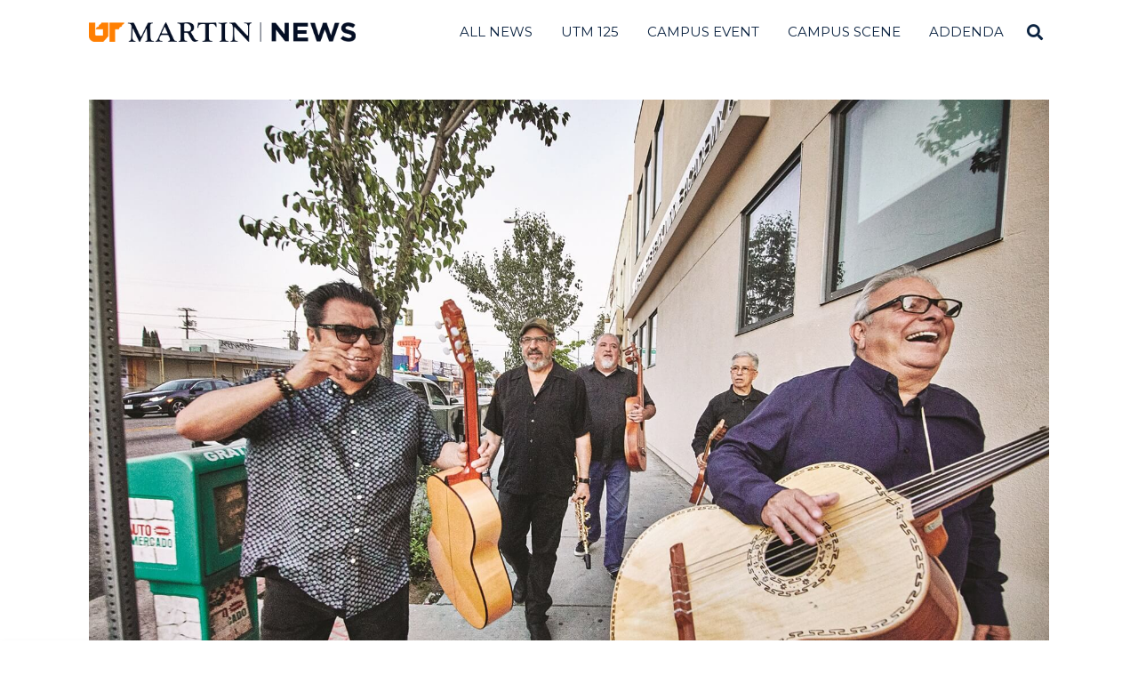

--- FILE ---
content_type: text/html; charset=UTF-8
request_url: https://news.utm.edu/2020/09/11/los-lobos-to-host-virtual-interactive-performance-sept-25/
body_size: 90280
content:
<!DOCTYPE html>
<html lang="en-US" class="no-js">
<head>
	<meta charset="UTF-8">
	<meta name="viewport" content="width=device-width, initial-scale=1.0">
	<link rel="profile" href="http://gmpg.org/xfn/11">
    
	<!--[if lt IE 9]>
	<script src="https://news.utm.edu/wp-content/themes/fox/js/html5.js"></script>
	<![endif]-->
        <!-- <meta property="og:image" content="<br />
<b>Warning</b>:  Undefined variable $srcAttribute in <b>/var/www/wordpress/news/wp-content/themes/fox/header.php</b> on line <b>37</b><br />
"> -->
    <script>(function(html){html.className = html.className.replace(/\bno-js\b/,'js')})(document.documentElement);</script>
<meta name='robots' content='index, follow, max-image-preview:large, max-snippet:-1, max-video-preview:-1' />

	<!-- This site is optimized with the Yoast SEO plugin v22.2 - https://yoast.com/wordpress/plugins/seo/ -->
	<title>Los Lobos to host virtual interactive performance Sept. 25 - UT Martin News</title>
	<link rel="canonical" href="https://news.utm.edu/2020/09/11/los-lobos-to-host-virtual-interactive-performance-sept-25/" />
	<meta property="og:locale" content="en_US" />
	<meta property="og:type" content="article" />
	<meta property="og:title" content="Los Lobos to host virtual interactive performance Sept. 25 - UT Martin News" />
	<meta property="og:description" content="The University of Tennessee at Martin will host a virtual music presentation and interactive Q&amp;A with “Los Lobos,” a Grammy-winning band from Los Angeles, at 8 p.m., Friday, Sept. 25, as the first performance in the fall 2020 installment of the Ed Sargent Guest Artist Series." />
	<meta property="og:url" content="https://news.utm.edu/2020/09/11/los-lobos-to-host-virtual-interactive-performance-sept-25/" />
	<meta property="og:site_name" content="UT Martin News" />
	<meta property="article:published_time" content="2020-09-11T15:50:59+00:00" />
	<meta property="article:modified_time" content="2020-09-11T21:56:13+00:00" />
	<meta property="og:image" content="https://news.utm.edu/wp-content/uploads/2020/09/Los-Lobos-Press-Photo-3-credit-Piero-F.-Giunti-2019.jpg" />
	<meta property="og:image:width" content="1680" />
	<meta property="og:image:height" content="1120" />
	<meta property="og:image:type" content="image/jpeg" />
	<meta name="author" content="Sarah Knapp" />
	<meta name="twitter:card" content="summary_large_image" />
	<meta name="twitter:label1" content="Written by" />
	<meta name="twitter:data1" content="Sarah Knapp" />
	<meta name="twitter:label2" content="Est. reading time" />
	<meta name="twitter:data2" content="1 minute" />
	<script type="application/ld+json" class="yoast-schema-graph">{"@context":"https://schema.org","@graph":[{"@type":"WebPage","@id":"https://news.utm.edu/2020/09/11/los-lobos-to-host-virtual-interactive-performance-sept-25/","url":"https://news.utm.edu/2020/09/11/los-lobos-to-host-virtual-interactive-performance-sept-25/","name":"Los Lobos to host virtual interactive performance Sept. 25 - UT Martin News","isPartOf":{"@id":"https://news.utm.edu/#website"},"primaryImageOfPage":{"@id":"https://news.utm.edu/2020/09/11/los-lobos-to-host-virtual-interactive-performance-sept-25/#primaryimage"},"image":{"@id":"https://news.utm.edu/2020/09/11/los-lobos-to-host-virtual-interactive-performance-sept-25/#primaryimage"},"thumbnailUrl":"https://news.utm.edu/wp-content/uploads/2020/09/Los-Lobos-Press-Photo-3-credit-Piero-F.-Giunti-2019.jpg","datePublished":"2020-09-11T15:50:59+00:00","dateModified":"2020-09-11T21:56:13+00:00","author":{"@id":"https://news.utm.edu/#/schema/person/8fea86858074cd79e3c9caf8055fe6f0"},"breadcrumb":{"@id":"https://news.utm.edu/2020/09/11/los-lobos-to-host-virtual-interactive-performance-sept-25/#breadcrumb"},"inLanguage":"en-US","potentialAction":[{"@type":"ReadAction","target":["https://news.utm.edu/2020/09/11/los-lobos-to-host-virtual-interactive-performance-sept-25/"]}]},{"@type":"ImageObject","inLanguage":"en-US","@id":"https://news.utm.edu/2020/09/11/los-lobos-to-host-virtual-interactive-performance-sept-25/#primaryimage","url":"https://news.utm.edu/wp-content/uploads/2020/09/Los-Lobos-Press-Photo-3-credit-Piero-F.-Giunti-2019.jpg","contentUrl":"https://news.utm.edu/wp-content/uploads/2020/09/Los-Lobos-Press-Photo-3-credit-Piero-F.-Giunti-2019.jpg","width":1680,"height":1120,"caption":"Los Lobos, a Grammy-winning band from Los Angeles, will perform a virtual music presentation Sept. 25. Photo provided by Los Lobos"},{"@type":"BreadcrumbList","@id":"https://news.utm.edu/2020/09/11/los-lobos-to-host-virtual-interactive-performance-sept-25/#breadcrumb","itemListElement":[{"@type":"ListItem","position":1,"name":"Home","item":"https://news.utm.edu/"},{"@type":"ListItem","position":2,"name":"Los Lobos to host virtual interactive performance Sept. 25"}]},{"@type":"WebSite","@id":"https://news.utm.edu/#website","url":"https://news.utm.edu/","name":"UT Martin News","description":"","potentialAction":[{"@type":"SearchAction","target":{"@type":"EntryPoint","urlTemplate":"https://news.utm.edu/?s={search_term_string}"},"query-input":"required name=search_term_string"}],"inLanguage":"en-US"},{"@type":"Person","@id":"https://news.utm.edu/#/schema/person/8fea86858074cd79e3c9caf8055fe6f0","name":"Sarah Knapp","image":{"@type":"ImageObject","inLanguage":"en-US","@id":"https://news.utm.edu/#/schema/person/image/","url":"https://secure.gravatar.com/avatar/5d904fbeea2cf9f50406985eb23d77f3?s=96&d=mm&r=g","contentUrl":"https://secure.gravatar.com/avatar/5d904fbeea2cf9f50406985eb23d77f3?s=96&d=mm&r=g","caption":"Sarah Knapp"},"url":"https://news.utm.edu/author/sknapp3/"}]}</script>
	<!-- / Yoast SEO plugin. -->


<link rel='dns-prefetch' href='//fonts.googleapis.com' />
<link href='https://fonts.gstatic.com' crossorigin rel='preconnect' />
<link rel="alternate" type="application/rss+xml" title="UT Martin News &raquo; Feed" href="https://news.utm.edu/feed/" />
<link rel="alternate" type="application/rss+xml" title="UT Martin News &raquo; Comments Feed" href="https://news.utm.edu/comments/feed/" />
<script>
window._wpemojiSettings = {"baseUrl":"https:\/\/s.w.org\/images\/core\/emoji\/14.0.0\/72x72\/","ext":".png","svgUrl":"https:\/\/s.w.org\/images\/core\/emoji\/14.0.0\/svg\/","svgExt":".svg","source":{"concatemoji":"https:\/\/news.utm.edu\/wp-includes\/js\/wp-emoji-release.min.js?ver=6.3.7"}};
/*! This file is auto-generated */
!function(i,n){var o,s,e;function c(e){try{var t={supportTests:e,timestamp:(new Date).valueOf()};sessionStorage.setItem(o,JSON.stringify(t))}catch(e){}}function p(e,t,n){e.clearRect(0,0,e.canvas.width,e.canvas.height),e.fillText(t,0,0);var t=new Uint32Array(e.getImageData(0,0,e.canvas.width,e.canvas.height).data),r=(e.clearRect(0,0,e.canvas.width,e.canvas.height),e.fillText(n,0,0),new Uint32Array(e.getImageData(0,0,e.canvas.width,e.canvas.height).data));return t.every(function(e,t){return e===r[t]})}function u(e,t,n){switch(t){case"flag":return n(e,"\ud83c\udff3\ufe0f\u200d\u26a7\ufe0f","\ud83c\udff3\ufe0f\u200b\u26a7\ufe0f")?!1:!n(e,"\ud83c\uddfa\ud83c\uddf3","\ud83c\uddfa\u200b\ud83c\uddf3")&&!n(e,"\ud83c\udff4\udb40\udc67\udb40\udc62\udb40\udc65\udb40\udc6e\udb40\udc67\udb40\udc7f","\ud83c\udff4\u200b\udb40\udc67\u200b\udb40\udc62\u200b\udb40\udc65\u200b\udb40\udc6e\u200b\udb40\udc67\u200b\udb40\udc7f");case"emoji":return!n(e,"\ud83e\udef1\ud83c\udffb\u200d\ud83e\udef2\ud83c\udfff","\ud83e\udef1\ud83c\udffb\u200b\ud83e\udef2\ud83c\udfff")}return!1}function f(e,t,n){var r="undefined"!=typeof WorkerGlobalScope&&self instanceof WorkerGlobalScope?new OffscreenCanvas(300,150):i.createElement("canvas"),a=r.getContext("2d",{willReadFrequently:!0}),o=(a.textBaseline="top",a.font="600 32px Arial",{});return e.forEach(function(e){o[e]=t(a,e,n)}),o}function t(e){var t=i.createElement("script");t.src=e,t.defer=!0,i.head.appendChild(t)}"undefined"!=typeof Promise&&(o="wpEmojiSettingsSupports",s=["flag","emoji"],n.supports={everything:!0,everythingExceptFlag:!0},e=new Promise(function(e){i.addEventListener("DOMContentLoaded",e,{once:!0})}),new Promise(function(t){var n=function(){try{var e=JSON.parse(sessionStorage.getItem(o));if("object"==typeof e&&"number"==typeof e.timestamp&&(new Date).valueOf()<e.timestamp+604800&&"object"==typeof e.supportTests)return e.supportTests}catch(e){}return null}();if(!n){if("undefined"!=typeof Worker&&"undefined"!=typeof OffscreenCanvas&&"undefined"!=typeof URL&&URL.createObjectURL&&"undefined"!=typeof Blob)try{var e="postMessage("+f.toString()+"("+[JSON.stringify(s),u.toString(),p.toString()].join(",")+"));",r=new Blob([e],{type:"text/javascript"}),a=new Worker(URL.createObjectURL(r),{name:"wpTestEmojiSupports"});return void(a.onmessage=function(e){c(n=e.data),a.terminate(),t(n)})}catch(e){}c(n=f(s,u,p))}t(n)}).then(function(e){for(var t in e)n.supports[t]=e[t],n.supports.everything=n.supports.everything&&n.supports[t],"flag"!==t&&(n.supports.everythingExceptFlag=n.supports.everythingExceptFlag&&n.supports[t]);n.supports.everythingExceptFlag=n.supports.everythingExceptFlag&&!n.supports.flag,n.DOMReady=!1,n.readyCallback=function(){n.DOMReady=!0}}).then(function(){return e}).then(function(){var e;n.supports.everything||(n.readyCallback(),(e=n.source||{}).concatemoji?t(e.concatemoji):e.wpemoji&&e.twemoji&&(t(e.twemoji),t(e.wpemoji)))}))}((window,document),window._wpemojiSettings);
</script>
<style>
img.wp-smiley,
img.emoji {
	display: inline !important;
	border: none !important;
	box-shadow: none !important;
	height: 1em !important;
	width: 1em !important;
	margin: 0 0.07em !important;
	vertical-align: -0.1em !important;
	background: none !important;
	padding: 0 !important;
}
</style>
	<link rel='stylesheet' id='elementor-frontend-css' href='https://news.utm.edu/wp-content/plugins/elementor/assets/css/frontend-lite.min.css?ver=3.18.3' media='all' />
<link rel='stylesheet' id='swiper-css' href='https://news.utm.edu/wp-content/plugins/elementor/assets/lib/swiper/v8/css/swiper.min.css?ver=8.4.5' media='all' />
<link rel='stylesheet' id='fox-elementor-css' href='https://news.utm.edu/wp-content/plugins/fox-framework/css/framework.css?ver=2.2.0.5' media='all' />
<link rel='stylesheet' id='wp-block-library-css' href='https://news.utm.edu/wp-includes/css/dist/block-library/style.min.css?ver=6.3.7' media='all' />
<style id='classic-theme-styles-inline-css'>
/*! This file is auto-generated */
.wp-block-button__link{color:#fff;background-color:#32373c;border-radius:9999px;box-shadow:none;text-decoration:none;padding:calc(.667em + 2px) calc(1.333em + 2px);font-size:1.125em}.wp-block-file__button{background:#32373c;color:#fff;text-decoration:none}
</style>
<style id='global-styles-inline-css'>
body{--wp--preset--color--black: #000000;--wp--preset--color--cyan-bluish-gray: #abb8c3;--wp--preset--color--white: #ffffff;--wp--preset--color--pale-pink: #f78da7;--wp--preset--color--vivid-red: #cf2e2e;--wp--preset--color--luminous-vivid-orange: #ff6900;--wp--preset--color--luminous-vivid-amber: #fcb900;--wp--preset--color--light-green-cyan: #7bdcb5;--wp--preset--color--vivid-green-cyan: #00d084;--wp--preset--color--pale-cyan-blue: #8ed1fc;--wp--preset--color--vivid-cyan-blue: #0693e3;--wp--preset--color--vivid-purple: #9b51e0;--wp--preset--gradient--vivid-cyan-blue-to-vivid-purple: linear-gradient(135deg,rgba(6,147,227,1) 0%,rgb(155,81,224) 100%);--wp--preset--gradient--light-green-cyan-to-vivid-green-cyan: linear-gradient(135deg,rgb(122,220,180) 0%,rgb(0,208,130) 100%);--wp--preset--gradient--luminous-vivid-amber-to-luminous-vivid-orange: linear-gradient(135deg,rgba(252,185,0,1) 0%,rgba(255,105,0,1) 100%);--wp--preset--gradient--luminous-vivid-orange-to-vivid-red: linear-gradient(135deg,rgba(255,105,0,1) 0%,rgb(207,46,46) 100%);--wp--preset--gradient--very-light-gray-to-cyan-bluish-gray: linear-gradient(135deg,rgb(238,238,238) 0%,rgb(169,184,195) 100%);--wp--preset--gradient--cool-to-warm-spectrum: linear-gradient(135deg,rgb(74,234,220) 0%,rgb(151,120,209) 20%,rgb(207,42,186) 40%,rgb(238,44,130) 60%,rgb(251,105,98) 80%,rgb(254,248,76) 100%);--wp--preset--gradient--blush-light-purple: linear-gradient(135deg,rgb(255,206,236) 0%,rgb(152,150,240) 100%);--wp--preset--gradient--blush-bordeaux: linear-gradient(135deg,rgb(254,205,165) 0%,rgb(254,45,45) 50%,rgb(107,0,62) 100%);--wp--preset--gradient--luminous-dusk: linear-gradient(135deg,rgb(255,203,112) 0%,rgb(199,81,192) 50%,rgb(65,88,208) 100%);--wp--preset--gradient--pale-ocean: linear-gradient(135deg,rgb(255,245,203) 0%,rgb(182,227,212) 50%,rgb(51,167,181) 100%);--wp--preset--gradient--electric-grass: linear-gradient(135deg,rgb(202,248,128) 0%,rgb(113,206,126) 100%);--wp--preset--gradient--midnight: linear-gradient(135deg,rgb(2,3,129) 0%,rgb(40,116,252) 100%);--wp--preset--font-size--small: 13px;--wp--preset--font-size--medium: 20px;--wp--preset--font-size--large: 36px;--wp--preset--font-size--x-large: 42px;--wp--preset--spacing--20: 0.44rem;--wp--preset--spacing--30: 0.67rem;--wp--preset--spacing--40: 1rem;--wp--preset--spacing--50: 1.5rem;--wp--preset--spacing--60: 2.25rem;--wp--preset--spacing--70: 3.38rem;--wp--preset--spacing--80: 5.06rem;--wp--preset--shadow--natural: 6px 6px 9px rgba(0, 0, 0, 0.2);--wp--preset--shadow--deep: 12px 12px 50px rgba(0, 0, 0, 0.4);--wp--preset--shadow--sharp: 6px 6px 0px rgba(0, 0, 0, 0.2);--wp--preset--shadow--outlined: 6px 6px 0px -3px rgba(255, 255, 255, 1), 6px 6px rgba(0, 0, 0, 1);--wp--preset--shadow--crisp: 6px 6px 0px rgba(0, 0, 0, 1);}:where(.is-layout-flex){gap: 0.5em;}:where(.is-layout-grid){gap: 0.5em;}body .is-layout-flow > .alignleft{float: left;margin-inline-start: 0;margin-inline-end: 2em;}body .is-layout-flow > .alignright{float: right;margin-inline-start: 2em;margin-inline-end: 0;}body .is-layout-flow > .aligncenter{margin-left: auto !important;margin-right: auto !important;}body .is-layout-constrained > .alignleft{float: left;margin-inline-start: 0;margin-inline-end: 2em;}body .is-layout-constrained > .alignright{float: right;margin-inline-start: 2em;margin-inline-end: 0;}body .is-layout-constrained > .aligncenter{margin-left: auto !important;margin-right: auto !important;}body .is-layout-constrained > :where(:not(.alignleft):not(.alignright):not(.alignfull)){max-width: var(--wp--style--global--content-size);margin-left: auto !important;margin-right: auto !important;}body .is-layout-constrained > .alignwide{max-width: var(--wp--style--global--wide-size);}body .is-layout-flex{display: flex;}body .is-layout-flex{flex-wrap: wrap;align-items: center;}body .is-layout-flex > *{margin: 0;}body .is-layout-grid{display: grid;}body .is-layout-grid > *{margin: 0;}:where(.wp-block-columns.is-layout-flex){gap: 2em;}:where(.wp-block-columns.is-layout-grid){gap: 2em;}:where(.wp-block-post-template.is-layout-flex){gap: 1.25em;}:where(.wp-block-post-template.is-layout-grid){gap: 1.25em;}.has-black-color{color: var(--wp--preset--color--black) !important;}.has-cyan-bluish-gray-color{color: var(--wp--preset--color--cyan-bluish-gray) !important;}.has-white-color{color: var(--wp--preset--color--white) !important;}.has-pale-pink-color{color: var(--wp--preset--color--pale-pink) !important;}.has-vivid-red-color{color: var(--wp--preset--color--vivid-red) !important;}.has-luminous-vivid-orange-color{color: var(--wp--preset--color--luminous-vivid-orange) !important;}.has-luminous-vivid-amber-color{color: var(--wp--preset--color--luminous-vivid-amber) !important;}.has-light-green-cyan-color{color: var(--wp--preset--color--light-green-cyan) !important;}.has-vivid-green-cyan-color{color: var(--wp--preset--color--vivid-green-cyan) !important;}.has-pale-cyan-blue-color{color: var(--wp--preset--color--pale-cyan-blue) !important;}.has-vivid-cyan-blue-color{color: var(--wp--preset--color--vivid-cyan-blue) !important;}.has-vivid-purple-color{color: var(--wp--preset--color--vivid-purple) !important;}.has-black-background-color{background-color: var(--wp--preset--color--black) !important;}.has-cyan-bluish-gray-background-color{background-color: var(--wp--preset--color--cyan-bluish-gray) !important;}.has-white-background-color{background-color: var(--wp--preset--color--white) !important;}.has-pale-pink-background-color{background-color: var(--wp--preset--color--pale-pink) !important;}.has-vivid-red-background-color{background-color: var(--wp--preset--color--vivid-red) !important;}.has-luminous-vivid-orange-background-color{background-color: var(--wp--preset--color--luminous-vivid-orange) !important;}.has-luminous-vivid-amber-background-color{background-color: var(--wp--preset--color--luminous-vivid-amber) !important;}.has-light-green-cyan-background-color{background-color: var(--wp--preset--color--light-green-cyan) !important;}.has-vivid-green-cyan-background-color{background-color: var(--wp--preset--color--vivid-green-cyan) !important;}.has-pale-cyan-blue-background-color{background-color: var(--wp--preset--color--pale-cyan-blue) !important;}.has-vivid-cyan-blue-background-color{background-color: var(--wp--preset--color--vivid-cyan-blue) !important;}.has-vivid-purple-background-color{background-color: var(--wp--preset--color--vivid-purple) !important;}.has-black-border-color{border-color: var(--wp--preset--color--black) !important;}.has-cyan-bluish-gray-border-color{border-color: var(--wp--preset--color--cyan-bluish-gray) !important;}.has-white-border-color{border-color: var(--wp--preset--color--white) !important;}.has-pale-pink-border-color{border-color: var(--wp--preset--color--pale-pink) !important;}.has-vivid-red-border-color{border-color: var(--wp--preset--color--vivid-red) !important;}.has-luminous-vivid-orange-border-color{border-color: var(--wp--preset--color--luminous-vivid-orange) !important;}.has-luminous-vivid-amber-border-color{border-color: var(--wp--preset--color--luminous-vivid-amber) !important;}.has-light-green-cyan-border-color{border-color: var(--wp--preset--color--light-green-cyan) !important;}.has-vivid-green-cyan-border-color{border-color: var(--wp--preset--color--vivid-green-cyan) !important;}.has-pale-cyan-blue-border-color{border-color: var(--wp--preset--color--pale-cyan-blue) !important;}.has-vivid-cyan-blue-border-color{border-color: var(--wp--preset--color--vivid-cyan-blue) !important;}.has-vivid-purple-border-color{border-color: var(--wp--preset--color--vivid-purple) !important;}.has-vivid-cyan-blue-to-vivid-purple-gradient-background{background: var(--wp--preset--gradient--vivid-cyan-blue-to-vivid-purple) !important;}.has-light-green-cyan-to-vivid-green-cyan-gradient-background{background: var(--wp--preset--gradient--light-green-cyan-to-vivid-green-cyan) !important;}.has-luminous-vivid-amber-to-luminous-vivid-orange-gradient-background{background: var(--wp--preset--gradient--luminous-vivid-amber-to-luminous-vivid-orange) !important;}.has-luminous-vivid-orange-to-vivid-red-gradient-background{background: var(--wp--preset--gradient--luminous-vivid-orange-to-vivid-red) !important;}.has-very-light-gray-to-cyan-bluish-gray-gradient-background{background: var(--wp--preset--gradient--very-light-gray-to-cyan-bluish-gray) !important;}.has-cool-to-warm-spectrum-gradient-background{background: var(--wp--preset--gradient--cool-to-warm-spectrum) !important;}.has-blush-light-purple-gradient-background{background: var(--wp--preset--gradient--blush-light-purple) !important;}.has-blush-bordeaux-gradient-background{background: var(--wp--preset--gradient--blush-bordeaux) !important;}.has-luminous-dusk-gradient-background{background: var(--wp--preset--gradient--luminous-dusk) !important;}.has-pale-ocean-gradient-background{background: var(--wp--preset--gradient--pale-ocean) !important;}.has-electric-grass-gradient-background{background: var(--wp--preset--gradient--electric-grass) !important;}.has-midnight-gradient-background{background: var(--wp--preset--gradient--midnight) !important;}.has-small-font-size{font-size: var(--wp--preset--font-size--small) !important;}.has-medium-font-size{font-size: var(--wp--preset--font-size--medium) !important;}.has-large-font-size{font-size: var(--wp--preset--font-size--large) !important;}.has-x-large-font-size{font-size: var(--wp--preset--font-size--x-large) !important;}
.wp-block-navigation a:where(:not(.wp-element-button)){color: inherit;}
:where(.wp-block-post-template.is-layout-flex){gap: 1.25em;}:where(.wp-block-post-template.is-layout-grid){gap: 1.25em;}
:where(.wp-block-columns.is-layout-flex){gap: 2em;}:where(.wp-block-columns.is-layout-grid){gap: 2em;}
.wp-block-pullquote{font-size: 1.5em;line-height: 1.6;}
</style>
<link rel='stylesheet' id='elementor-icons-css' href='https://news.utm.edu/wp-content/plugins/elementor/assets/lib/eicons/css/elementor-icons.min.css?ver=5.25.0' media='all' />
<link rel='stylesheet' id='elementor-post-5090-css' href='https://news.utm.edu/wp-content/uploads/elementor/css/post-5090.css?ver=1716308853' media='all' />
<link rel='stylesheet' id='elementor-global-css' href='https://news.utm.edu/wp-content/uploads/elementor/css/global.css?ver=1716308854' media='all' />
<link rel='stylesheet' id='wi-fonts-css' href='https://fonts.googleapis.com/css?family=Open+Sans%3A400%7CMerriweather%3A300%7CMontserrat%3A400&#038;display=auto&#038;ver=5.2' media='all' />
<link rel='stylesheet' id='style-css' href='https://news.utm.edu/wp-content/themes/fox/style.css?ver=5.2' media='all' />
<style id='style-inline-css'>
.color-accent,.social-list.style-plain:not(.style-text_color) a:hover,.wi-mainnav ul.menu ul > li:hover > a,
    .wi-mainnav ul.menu ul li.current-menu-item > a,
    .wi-mainnav ul.menu ul li.current-menu-ancestor > a,.related-title a:hover,.pagination-1 a.page-numbers:hover,.pagination-4 a.page-numbers:hover,.page-links > a:hover,.reading-progress-wrapper,.widget_archive a:hover, .widget_nav_menu a:hover, .widget_meta a:hover, .widget_recent_entries a:hover, .widget_categories a:hover, .widget_product_categories a:hover,.tagcloud a:hover,.header-cart a:hover,.woocommerce .star-rating span:before,.null-instagram-feed .clear a:hover,.widget a.readmore:hover{color:#ff8200}.bg-accent,html .mejs-controls .mejs-time-rail .mejs-time-current,.fox-btn.btn-primary, button.btn-primary, input.btn-primary[type="button"], input.btn-primary[type="reset"], input.btn-primary[type="submit"],.social-list.style-black a:hover,.style--slider-nav-text .flex-direction-nav a:hover, .style--slider-nav-text .slick-nav:hover,.header-cart-icon .num,.post-item-thumbnail:hover .video-indicator-solid,a.more-link:hover,.post-newspaper .related-thumbnail,.pagination-4 span.page-numbers:not(.dots),.review-item.overall .review-score,#respond #submit:hover,.dropcap-color, .style--dropcap-color .enable-dropcap .dropcap-content > p:first-of-type:first-letter, .style--dropcap-color p.has-drop-cap:not(:focus):first-letter,.style--list-widget-3 .fox-post-count,.style--tagcloud-3 .tagcloud a:hover,.blog-widget-small .thumbnail-index,.foxmc-button-primary input[type="submit"],#footer-search .submit:hover,.wpcf7-submit:hover,.woocommerce .widget_price_filter .ui-slider .ui-slider-range,
.woocommerce .widget_price_filter .ui-slider .ui-slider-handle,.woocommerce span.onsale,
.woocommerce ul.products li.product .onsale,.woocommerce #respond input#submit.alt:hover,
.woocommerce a.button.alt:hover,
.woocommerce button.button.alt:hover,
.woocommerce input.button.alt:hover,.woocommerce a.add_to_cart_button:hover,.woocommerce #review_form #respond .form-submit input:hover{background-color:#ff8200}.review-item.overall .review-score,.partial-content,.style--tagcloud-3 .tagcloud a:hover,.null-instagram-feed .clear a:hover{border-color:#ff8200}.reading-progress-wrapper::-webkit-progress-value{background-color:#ff8200}.reading-progress-wrapper::-moz-progress-value{background-color:#ff8200}.home.blog .wi-content{padding-top:25px}.fox-logo img{width:300px}.header-row-nav, .header-row-nav.row-nav-dark, .sticky-header-background, .masthead-mobile-bg{background-color:#ffffff}.wi-mainnav ul.menu > li > a, .header-social.style-plain:not(.style-text_color) a, .header-search-wrapper .search-btn, .header-cart-icon a, .hamburger-btn{color:#0b2341}.post-item-thumbnail{border-width:0.25px;border-color:#c4c4c4}.post-item-excerpt{color:#0b2341}body{color:#0b2341}h1, h2, h3, h4, h5, h6{color:#0b2341}a{color:#ff8200}a:hover{color:#ff8200}.titlebar-user{width:600px}.archive-title, .archive-description, .titlebar-user{color:#0b2341}@media (min-width: 1200px) {.container,.cool-thumbnail-size-big .post-thumbnail{width:1080px}body.layout-boxed .wi-wrapper{width:1140px}}@media (min-width:1024px) {.secondary, .section-secondary{width:265px}.has-sidebar .primary, .section-has-sidebar .section-primary, .section-sep{width:calc(100% - 265px)}}body,.font-body,.post-item-meta,.post-item-subtitle,body.single:not(.elementor-page) .entry-content,body.page:not(.elementor-page) .entry-content,.fox-input,input[type="color"],input[type="date"],input[type="datetime"],input[type="datetime-local"],input[type="email"],input[type="month"],input[type="number"],input[type="password"],input[type="search"],input[type="tel"],input[type="text"],input[type="time"],input[type="url"],input[type="week"],input:not([type]),textarea,blockquote,.wi-dropcap,.enable-dropcap .dropcap-content > p:first-of-type:first-letter,p.has-drop-cap:not(:focus):first-letter,.wp-caption-text,.post-thumbnail-standard figcaption,.wp-block-image figcaption,.blocks-gallery-caption,.footer-copyright{font-family:"Open Sans",sans-serif}.font-heading,h1,h2,h3,h4,h5,h6,.wp-block-quote.is-large cite,.wp-block-quote.is-style-large cite,.fox-term-list,.wp-block-cover-text,.title-label,.thumbnail-view,.standalone-categories,.readmore,a.more-link,.post-big a.more-link,.style--slider-navtext .flex-direction-nav a,.min-logo-text,.page-links-container,.authorbox-nav,.post-navigation .post-title,.review-criterion,.review-score,.review-text,.commentlist .fn,.reply a,.widget_archive,.widget_nav_menu,.widget_meta,.widget_recent_entries,.widget_categories,.widget_product_categories,.widget_rss > ul a.rsswidget,.widget_rss > ul > li > cite,.widget_recent_comments,#backtotop,.view-count,.tagcloud,.woocommerce span.onsale,.woocommerce ul.products li.product .onsale,.woocommerce #respond input#submit,.woocommerce a.button,.woocommerce button.button,.woocommerce input.button,.woocommerce a.added_to_cart,.woocommerce nav.woocommerce-pagination ul,.woocommerce div.product p.price,.woocommerce div.product span.price,.woocommerce div.product .woocommerce-tabs ul.tabs li a,.woocommerce #reviews #comments ol.commentlist li .comment-text p.meta,.woocommerce table.shop_table th,.woocommerce table.shop_table td.product-name a,.fox-logo,.mobile-logo-text,.slogan,.post-item-title,.archive-title,.single .post-item-title.post-title,.page-title,.single-heading,.widget-title,.section-heading h2,.fox-heading .heading-title-main{font-family:"Merriweather",serif}.fox-btn,button,input[type="button"],input[type="reset"],input[type="submit"],.wi-mainnav ul.menu > li > a,.footer-bottom .widget_nav_menu,#footernav,.offcanvas-nav,.wi-mainnav ul.menu ul,.header-builder .widget_nav_menu  ul.menu ul,.article-big .readmore,.footer-bottom .widget_nav_menu a,#footernav a{font-family:"Montserrat",sans-serif}body, .font-body{font-size:16px;font-weight:400;font-style:normal;text-transform:none}h2, h1, h3, h4, h5, h6{font-weight:100;text-transform:none}h2{font-size:2.0625em}h3{font-size:1.625em;font-style:normal}h4{font-size:1.25em;font-style:normal}.fox-logo, .min-logo-text, .mobile-logo-text{font-size:60px;font-weight:400;font-style:normal;text-transform:uppercase;letter-spacing:0px;line-height:1.1}.slogan{font-size:0.8125em;font-weight:400;font-style:normal;text-transform:uppercase;letter-spacing:6px;line-height:1.1}.wi-mainnav ul.menu > li > a, .footer-bottom .widget_nav_menu, #footernav, .offcanvas-nav{font-size:15px;text-transform:uppercase;letter-spacing:0px}.wi-mainnav ul.menu ul, .header-builder .widget_nav_menu  ul.menu ul{font-style:normal}.post-item-title{font-style:normal}.post-item-meta{font-style:normal}.standalone-categories{font-style:normal}.archive-title{font-style:normal}.single .post-item-title.post-title, .page-title{font-style:normal}.post-item-subtitle{font-style:normal}body.single:not(.elementor-page) .entry-content, body.page:not(.elementor-page) .entry-content{font-style:normal}.single-heading{font-size:1.5em;font-weight:400;font-style:normal}.widget-title{font-style:normal}.section-heading h2, .fox-heading .heading-title-main{font-style:normal}.fox-btn, button, input[type="button"], input[type="reset"], input[type="submit"], .article-big .readmore{font-style:normal}.fox-input, input[type="color"], input[type="date"], input[type="datetime"], input[type="datetime-local"], input[type="email"], input[type="month"], input[type="number"], input[type="password"], input[type="search"], input[type="tel"], input[type="text"], input[type="time"], input[type="url"], input[type="week"], input:not([type]), textarea{font-style:normal}blockquote{font-style:normal}.wi-dropcap,.enable-dropcap .dropcap-content > p:first-of-type:first-letter, p.has-drop-cap:not(:focus):first-letter{font-style:normal}.wp-caption-text, .post-thumbnail-standard figcaption, .wp-block-image figcaption, .blocks-gallery-caption{font-size:15px;font-style:italic}.footer-copyright{font-style:normal}.footer-bottom .widget_nav_menu a, #footernav a{font-size:11px;font-style:normal;text-transform:uppercase;letter-spacing:1px}.offcanvas-nav{font-style:normal}@media only screen and (max-width: 1023px){body, .font-body{font-size:15px}.fox-logo, .min-logo-text, .mobile-logo-text{font-size:40px}}@media only screen and (max-width: 567px){body, .font-body{font-size:14px}.fox-logo, .min-logo-text, .mobile-logo-text{font-size:20px}}
</style>
<link rel='stylesheet' id='google-fonts-1-css' href='https://fonts.googleapis.com/css?family=Roboto%3A100%2C100italic%2C200%2C200italic%2C300%2C300italic%2C400%2C400italic%2C500%2C500italic%2C600%2C600italic%2C700%2C700italic%2C800%2C800italic%2C900%2C900italic%7CRoboto+Slab%3A100%2C100italic%2C200%2C200italic%2C300%2C300italic%2C400%2C400italic%2C500%2C500italic%2C600%2C600italic%2C700%2C700italic%2C800%2C800italic%2C900%2C900italic&#038;display=swap&#038;ver=6.3.7' media='all' />
<link rel="preconnect" href="https://fonts.gstatic.com/" crossorigin><script src='https://news.utm.edu/wp-includes/js/jquery/jquery.min.js?ver=3.7.0' id='jquery-core-js'></script>
<script src='https://news.utm.edu/wp-includes/js/jquery/jquery-migrate.min.js?ver=3.4.1' id='jquery-migrate-js'></script>
<link rel="https://api.w.org/" href="https://news.utm.edu/wp-json/" /><link rel="alternate" type="application/json" href="https://news.utm.edu/wp-json/wp/v2/posts/2551" /><link rel="EditURI" type="application/rsd+xml" title="RSD" href="https://news.utm.edu/xmlrpc.php?rsd" />
<meta name="generator" content="WordPress 6.3.7" />
<link rel='shortlink' href='https://news.utm.edu/?p=2551' />
<link rel="alternate" type="application/json+oembed" href="https://news.utm.edu/wp-json/oembed/1.0/embed?url=https%3A%2F%2Fnews.utm.edu%2F2020%2F09%2F11%2Flos-lobos-to-host-virtual-interactive-performance-sept-25%2F" />
<link rel="alternate" type="text/xml+oembed" href="https://news.utm.edu/wp-json/oembed/1.0/embed?url=https%3A%2F%2Fnews.utm.edu%2F2020%2F09%2F11%2Flos-lobos-to-host-virtual-interactive-performance-sept-25%2F&#038;format=xml" />
<meta name="generator" content="Elementor 3.18.3; features: e_dom_optimization, e_optimized_assets_loading, e_optimized_css_loading, additional_custom_breakpoints, block_editor_assets_optimize, e_image_loading_optimization; settings: css_print_method-external, google_font-enabled, font_display-swap">
<link rel="icon" href="https://news.utm.edu/wp-content/uploads/2018/11/cropped-favicon-96-1-32x32.png" sizes="32x32" />
<link rel="icon" href="https://news.utm.edu/wp-content/uploads/2018/11/cropped-favicon-96-1-192x192.png" sizes="192x192" />
<link rel="apple-touch-icon" href="https://news.utm.edu/wp-content/uploads/2018/11/cropped-favicon-96-1-180x180.png" />
<meta name="msapplication-TileImage" content="https://news.utm.edu/wp-content/uploads/2018/11/cropped-favicon-96-1-270x270.png" />
		<style id="wp-custom-css">
			.post-item-excerpt.excerpt-size-small {
    font-size: 14px !important;
}
@media only screen and (max-width: 567px)
body, .font-body {
    font-size: 14px !important;
}
@media only screen and (max-width: 600px)
.post-item-title.size-normal {
    font-size: 16px !important;
}		</style>
		
<style id="color-preview"></style>

            
</head>

<body class="post-template-default single single-post postid-2551 single-format-standard masthead-mobile-fixed fox-theme lightmode layout-wide style--dropcap-default dropcap-style-default style--dropcap-font-body style--tag-block style--list-widget-1 style--tagcloud-1 style--blockquote-has-icon style--blockquote-icon-4 style--blockquote-icon-position-overlap style--single-heading-border_top style--link-3 elementor-default elementor-kit-5090" itemscope itemtype="https://schema.org/WebPage">
    
        
        
    <div id="wi-all" class="fox-outer-wrapper fox-all wi-all">

        
        <div id="wi-wrapper" class="fox-wrapper wi-wrapper">

            <div class="wi-container">

                
                
<header id="masthead" class="site-header header-classic header-sticky-style-shadow submenu-light" itemscope itemtype="https://schema.org/WPHeader">
    
    <div id="masthead-mobile-height"></div>

    
<div class="header-container header-inline">



<div class="row-nav-has-background row-nav-has-background row-nav-dark row-nav-style-active-2 header-classic-row header-row-flex header-sticky-element header-row-common header-row-nav">

    <div class="container">

        <div class="header-row-part header-row-left">

            
    <div id="logo-area" class="fox-logo-area fox-header-logo site-branding">
        
        <div id="wi-logo" class="fox-logo-container">
            
            <h2 class="wi-logo-main fox-logo logo-type-image" id="site-logo">                
                <a href="https://news.utm.edu/" rel="home">
                    
                    <img src="https://www.utm.edu/news/wp-content/uploads/2023/08/UTMartin_News.png" alt="Logo" class="main-img-logo" />                    
                </a>
                
            </h2>
        </div><!-- .fox-logo-container -->

        
    </div><!-- #logo-area -->

                
        </div><!-- .header-row-part -->
        
        <div class="header-row-part header-row-right">
            
            
    <nav id="wi-mainnav" class="navigation-ele wi-mainnav" role="navigation" itemscope itemtype="https://schema.org/SiteNavigationElement">
        
        <div class="menu style-indicator-angle-down"><ul id="menu-main-menu" class="menu"><li id="menu-item-6" class="menu-item menu-item-type-custom menu-item-object-custom menu-item-home menu-item-6"><a href="https://news.utm.edu">All News</a></li>
<li id="menu-item-7231" class="menu-item menu-item-type-taxonomy menu-item-object-category menu-item-7231"><a href="https://news.utm.edu/category/utm125/">UTM 125</a></li>
<li id="menu-item-236" class="menu-item menu-item-type-taxonomy menu-item-object-category current-post-ancestor current-menu-parent current-post-parent menu-item-236"><a href="https://news.utm.edu/category/campus-event/">Campus Event</a></li>
<li id="menu-item-3043" class="menu-item menu-item-type-custom menu-item-object-custom menu-item-3043"><a href="https://campusscene.utm.edu/">Campus Scene</a></li>
<li id="menu-item-4342" class="menu-item menu-item-type-post_type menu-item-object-page menu-item-4342"><a href="https://news.utm.edu/addenda/">Addenda</a></li>
</ul></div>        
    </nav><!-- #wi-mainnav -->

    
<div class="header-search-wrapper header-search-classic">
    
    <span class="search-btn-classic search-btn">
        <i class="fa fa-search"></i>    </span>
    
    <div class="header-search-form header-search-form-template">
        
        <div class="container">
    
            <div class="searchform">
    
    <form role="search" method="get" action="https://news.utm.edu/" itemprop="potentialAction" itemscope itemtype="https://schema.org/SearchAction" class="form">
        
        <input type="text" name="s" class="s search-field" value="" placeholder="Type &amp; hit enter" />
        
        <button class="submit" role="button" title="Go">
            
            <i class="fa fa-search"></i>            
        </button>
        
    </form><!-- .form -->
    
</div><!-- .searchform -->            
        </div><!-- .header-search-form -->
    
    </div><!-- #header-search -->
    
</div><!-- .header-search-wrapper -->

            
                        
        </div><!-- .header-row-part -->

    </div><!-- .container -->
    
    
</div><!-- .main-header -->
    
    
</div><!-- .header-container -->    
</header><!-- #masthead -->
<div id="masthead-mobile" class="masthead-mobile">
    
    <div class="container">
        
        <div class="masthead-mobile-left masthead-mobile-part">
            
            
    <span class="toggle-menu hamburger hamburger-btn">
        <span class="hamburger-open-icon"><i class="fa fa-bars ic-hamburger"></i></span>        <span class="hamburger-close-icon"><i class="feather-x"></i></span>    </span>

            
                        
        </div><!-- .masthead-mobile-part -->
    
        
<h4 id="mobile-logo" class="mobile-logo mobile-logo-image">
    
    <a href="https://news.utm.edu/" rel="home">

                
        
        <img src="https://www.utm.edu/news/wp-content/uploads/2023/08/UTMartin_News.png" alt="Logo" />
        
    </a>
    
</h4><!-- .mobile-logo -->

            
        <div class="masthead-mobile-right masthead-mobile-part">
        
                        
        </div><!-- .masthead-mobile-part -->
    
    </div><!-- .container -->
    
    <div class="masthead-mobile-bg"></div>

</div><!-- #masthead-mobile -->
    
    
                <div id="wi-main" class="wi-main fox-main">

<article id="wi-content" class="wi-content wi-single single-style-1 padding-top-normal post-2551 post type-post status-publish format-standard has-post-thumbnail hentry category-campus-event category-student-news tag-campus-event tag-college-of-humanities-and-fine-arts tag-covid-19 tag-ed-sargent-guest-artist-series tag-music no-sidebar" itemscope itemtype="https://schema.org/CreativeWork">
    
        
    <div class="single-big-section single-big-section-content">
        
        <div class="container">

            <div id="primary" class="primary content-area">

                <div class="theiaStickySidebar">

                    
<div class="thumbnail-wrapper single-big-section-thumbnail single-section">
    
    <div class="thumbnail-container">
        
        <div class="container">
            
            <div class="thumbnail-main">
                
                <div class="thumbnail-stretch-area">

                    <figure class="fox-figure post-thumbnail post-thumbnail-standard hover-none thumbnail-acute"  itemscope itemtype="https://schema.org/ImageObject"><span class="image-element thumbnail-inner"><img fetchpriority="high" width="1680" height="1120" src="https://news.utm.edu/wp-content/uploads/2020/09/Los-Lobos-Press-Photo-3-credit-Piero-F.-Giunti-2019.jpg" class="attachment-full size-full" alt="" decoding="async" srcset="https://news.utm.edu/wp-content/uploads/2020/09/Los-Lobos-Press-Photo-3-credit-Piero-F.-Giunti-2019.jpg 1680w, https://news.utm.edu/wp-content/uploads/2020/09/Los-Lobos-Press-Photo-3-credit-Piero-F.-Giunti-2019-300x200.jpg 300w, https://news.utm.edu/wp-content/uploads/2020/09/Los-Lobos-Press-Photo-3-credit-Piero-F.-Giunti-2019-768x512.jpg 768w, https://news.utm.edu/wp-content/uploads/2020/09/Los-Lobos-Press-Photo-3-credit-Piero-F.-Giunti-2019-1024x683.jpg 1024w, https://news.utm.edu/wp-content/uploads/2020/09/Los-Lobos-Press-Photo-3-credit-Piero-F.-Giunti-2019-680x453.jpg 680w, https://news.utm.edu/wp-content/uploads/2020/09/Los-Lobos-Press-Photo-3-credit-Piero-F.-Giunti-2019-800x533.jpg 800w" sizes="(max-width: 1680px) 100vw, 1680px" /></span><figcaption class="fox-figcaption">Los Lobos, a Grammy-winning band from Los Angeles, will perform a virtual music presentation Sept. 25. Photo provided by Los Lobos</figcaption></figure>                    
                </div><!-- .thumbnail-stretch-area -->
                
            </div><!-- .thumbnail-main -->

        </div><!-- .container -->
        
    </div><!-- .thumbnail-container -->
    
</div><!-- .thumbnail-wrapper -->

                        <header class="single-header post-header entry-header single-section align-left single-header-template-4 post-header-none" itemscope itemtype="https://schema.org/WPHeader">
    
        <div class="container">
            
            <div class="header-main">
                
                                
                <div class="post-item-header"><div class="title-subtitle"><h1 class="post-title post-item-title">Los Lobos to host virtual interactive performance Sept. 25</h1></div>
<div class="post-item-meta wi-meta fox-meta post-header-section ">
    
        <div class="entry-date meta-time machine-time time-short"><time class="published updated" itemprop="datePublished" datetime="2020-09-11T10:50:59-05:00">September 11, 2020</time></div>                    
</div>

</div>                
                                
            </div><!-- .header-main -->

        </div><!-- .container -->
    
    </header><!-- .single-header -->
                        
<div class="single-body single-section">
    
    <div class="single-section single-main-content allow-stretch-full disable-dropcap">
        
                
        <div class="entry-container">
            
            <div class="content-main">
            
                
                <div class="dropcap-content columnable-content entry-content single-component">

                    <p>The University of Tennessee at Martin will host a virtual music presentation and interactive Q&amp;A with “Los Lobos,” a Grammy-winning band from Los Angeles, at 8 p.m., Friday, Sept. 25, as the first performance in the fall 2020 installment of the Ed Sargent Guest Artist Series.</p>
<p>The Los Lobos event is sponsored by the Department of Music, the Department of History and Philosophy, the Office of Student Life and Multicultural Affairs and the Coleman Family Latino Student Recruitment Initiative.</p>
<p>Los Lobos has created culturally diverse music for almost 50 years, incorporating genres like soul, R&amp;B, Tejano, son jarocho, rock ‘n’ roll and folk into their music to showcase America’s cultural identity as a melting pot.</p>
<p>The event will be livestreamed from the UT Martin Department of Music Facebook account.</p>
<p>The guest artist series is named for UT Martin alum Ed Sargent, a 1982 graduate from Bolivar. Sargent is a Grammy-nominated producer and has completed many national and international tours. He currently serves as tour coordinator for Rock and Roll Hall of Fame icon Joan Jett and the Blackhearts.</p>
<p>For more information about the event, contact the UT Martin Department of Music at 731-881-7402 or visit <a href="http://www.utm.edu/musicevents">utm.edu/musicevents</a>.</p>
<p style="text-align: center;">###</p>

                </div><!-- .entry-content -->

                <div class="single-component single-component-share">
<div class="fox-share share-style-2b share-style-default  background-brand share-layout-stack">
    
        
    <span class="share-label"><i class="fa fa-share-alt"></i>Share this</span>
    
        
        <ul>
        
              
        <li class="li-share-facebook">
            
            <a href="https://www.facebook.com/sharer/sharer.php?u=https%3A%2F%2Fnews.utm.edu%2F2020%2F09%2F11%2Flos-lobos-to-host-virtual-interactive-performance-sept-25%2F" title="Facebook" class="share share-facebook">
                
                <i class="fab fa-facebook-f"></i>
                <span>Facebook</span>
                
            </a>
            
        </li>
        
              
        <li class="li-share-messenger">
            
            <a href="https://www.facebook.com/dialog/send?app_id=794927004237856&#038;link=https%3A%2F%2Fnews.utm.edu%2F2020%2F09%2F11%2Flos-lobos-to-host-virtual-interactive-performance-sept-25%2F&#038;redirect_uri=https%3A%2F%2Fnews.utm.edu%2F" title="Messenger" class="share share-messenger">
                
                <i class="fab fa-facebook-messenger"></i>
                <span>Messenger</span>
                
            </a>
            
        </li>
        
              
        <li class="li-share-twitter">
            
            <a href="https://twitter.com/intent/tweet?url=https%3A%2F%2Fnews.utm.edu%2F2020%2F09%2F11%2Flos-lobos-to-host-virtual-interactive-performance-sept-25%2F&#038;text=Los+Lobos+to+host+virtual+interactive+performance+Sept.+25" title="Twitter" class="share share-twitter">
                
                <i class="fab fa-twitter"></i>
                <span>Twitter</span>
                
            </a>
            
        </li>
        
              
        <li class="li-share-email">
            
            <a href="mailto:?subject=Los%20Lobos%20to%20host%20virtual%20interactive%20performance%20Sept.%2025&#038;body=https%3A%2F%2Fnews.utm.edu%2F2020%2F09%2F11%2Flos-lobos-to-host-virtual-interactive-performance-sept-25%2F" title="Email" class="email-share">
                
                <i class="feather-mail"></i>
                <span>Email</span>
                
            </a>
            
        </li>
        
                    

    </ul>
        
</div><!-- .fox-share -->
</div><div class="single-component single-component-tag">
    
    <div class="single-tags entry-tags post-tags align-center tag-label-hide">

        <h3 class="single-heading tag-label">
            <span>
                Tags:            </span>
        </h3>
        
        <div class="fox-term-list">

            <ul><li><a href="https://news.utm.edu/tag/campus-event/" rel="tag">Campus Event</a></li><li><a href="https://news.utm.edu/tag/college-of-humanities-and-fine-arts/" rel="tag">College of Humanities and Fine Arts</a></li><li><a href="https://news.utm.edu/tag/covid-19/" rel="tag">COVID-19</a></li><li><a href="https://news.utm.edu/tag/ed-sargent-guest-artist-series/" rel="tag">Ed Sargent Guest Artist Series</a></li><li><a href="https://news.utm.edu/tag/music/" rel="tag">Music</a></li></ul>
        </div><!-- .fox-term-list -->

    </div><!-- .single-tags -->
    
</div>
        <div class="single-related-wrapper single-component single-component-related">

        <div class="fox-related-posts">

            <div class="container">

                <h3 class="single-heading related-label related-heading">
                    <span>You might be interested in</span>
                </h3>

                

<div class="blog-container blog-container-grid">
    
    <div class="wi-blog fox-blog blog-grid fox-grid blog-card-has-shadow blog-card-overlap column-3 spacing-small">
    
    
<article class="wi-post post-item post-grid fox-grid-item post-align-left post--thumbnail-before post-3483 post type-post status-publish format-standard has-post-thumbnail hentry category-chancellorscorner category-faculty-news category-student-news tag-coronavirus tag-covid-19 tag-faculty-news tag-keith-carver tag-student-news no-sidebar" itemscope itemtype="https://schema.org/CreativeWork">

    <div class="post-item-inner grid-inner post-grid-inner">
        
                
            
<figure class="wi-thumbnail fox-thumbnail post-item-thumbnail fox-figure  grid-thumbnail thumbnail-acute ratio-landscape hover-zoomin" itemscope itemtype="https://schema.org/ImageObject">
    
    <div class="thumbnail-inner">
    
                
        <a href="https://news.utm.edu/2021/08/23/chancellors-corner-revised-masking-requirements/" class="post-link">
            
        
            <span class="image-element">

                <img width="480" height="320" src="https://news.utm.edu/wp-content/uploads/2021/08/08232021_FirstDayClassNathan031.jpg" class="attachment-thumbnail-medium size-thumbnail-medium" alt="" decoding="async" srcset="https://news.utm.edu/wp-content/uploads/2021/08/08232021_FirstDayClassNathan031.jpg 3000w, https://news.utm.edu/wp-content/uploads/2021/08/08232021_FirstDayClassNathan031-300x200.jpg 300w, https://news.utm.edu/wp-content/uploads/2021/08/08232021_FirstDayClassNathan031-768x512.jpg 768w, https://news.utm.edu/wp-content/uploads/2021/08/08232021_FirstDayClassNathan031-1024x683.jpg 1024w, https://news.utm.edu/wp-content/uploads/2021/08/08232021_FirstDayClassNathan031-680x453.jpg 680w, https://news.utm.edu/wp-content/uploads/2021/08/08232021_FirstDayClassNathan031-800x533.jpg 800w, https://news.utm.edu/wp-content/uploads/2021/08/08232021_FirstDayClassNathan031-1920x1280.jpg 1920w" sizes="(max-width: 480px) 100vw, 480px" />
            </span><!-- .image-element -->

            
            
                    
        </a>
        
                
    </div><!-- .thumbnail-inner -->
    
    
</figure><!-- .fox-thumbnail -->


<div class="post-body post-item-body grid-body post-grid-body" style="background-color:">

    <div class="post-body-inner">

        <div class="post-item-header">
<div class="post-item-meta wi-meta fox-meta post-header-section ">
    
        <div class="entry-date meta-time machine-time time-short"><time class="published updated" itemprop="datePublished" datetime="2021-08-23T12:28:48-05:00">August 23, 2021</time></div>                    
</div>


<h3 class="post-item-title wi-post-title fox-post-title post-header-section size-small" itemprop="headline">
    <a href="https://news.utm.edu/2021/08/23/chancellors-corner-revised-masking-requirements/" rel="bookmark">        
        Chancellor’s Corner: Revised Masking Requirements
    </a>
</h3></div>
    </div>

</div><!-- .post-item-body -->


        
    </div><!-- .post-item-inner -->

</article><!-- .post-item -->
<article class="wi-post post-item post-grid fox-grid-item post-align-left post--thumbnail-before post-3442 post type-post status-publish format-standard has-post-thumbnail hentry category-campus-event category-featured category-ut-system tag-campus-event tag-randy-boyd tag-reed-center tag-ut-system no-sidebar" itemscope itemtype="https://schema.org/CreativeWork">

    <div class="post-item-inner grid-inner post-grid-inner">
        
                
            
<figure class="wi-thumbnail fox-thumbnail post-item-thumbnail fox-figure  grid-thumbnail thumbnail-acute ratio-landscape hover-zoomin" itemscope itemtype="https://schema.org/ImageObject">
    
    <div class="thumbnail-inner">
    
                
        <a href="https://news.utm.edu/2021/07/28/everywhere-you-look-ut-tour-starts-aug-3/" class="post-link">
            
        
            <span class="image-element">

                <img width="480" height="320" src="https://news.utm.edu/wp-content/uploads/2021/07/07262020_SharonGrainBinStarTrails079_FINAL.jpg" class="attachment-thumbnail-medium size-thumbnail-medium" alt="" decoding="async" srcset="https://news.utm.edu/wp-content/uploads/2021/07/07262020_SharonGrainBinStarTrails079_FINAL.jpg 3000w, https://news.utm.edu/wp-content/uploads/2021/07/07262020_SharonGrainBinStarTrails079_FINAL-300x200.jpg 300w, https://news.utm.edu/wp-content/uploads/2021/07/07262020_SharonGrainBinStarTrails079_FINAL-768x512.jpg 768w, https://news.utm.edu/wp-content/uploads/2021/07/07262020_SharonGrainBinStarTrails079_FINAL-1024x683.jpg 1024w, https://news.utm.edu/wp-content/uploads/2021/07/07262020_SharonGrainBinStarTrails079_FINAL-680x453.jpg 680w, https://news.utm.edu/wp-content/uploads/2021/07/07262020_SharonGrainBinStarTrails079_FINAL-800x533.jpg 800w, https://news.utm.edu/wp-content/uploads/2021/07/07262020_SharonGrainBinStarTrails079_FINAL-1920x1280.jpg 1920w" sizes="(max-width: 480px) 100vw, 480px" />
            </span><!-- .image-element -->

            
            
                    
        </a>
        
                
    </div><!-- .thumbnail-inner -->
    
    
</figure><!-- .fox-thumbnail -->


<div class="post-body post-item-body grid-body post-grid-body" style="background-color:">

    <div class="post-body-inner">

        <div class="post-item-header">
<div class="post-item-meta wi-meta fox-meta post-header-section ">
    
        <div class="entry-date meta-time machine-time time-short"><time class="published updated" itemprop="datePublished" datetime="2021-07-28T09:46:18-05:00">July 28, 2021</time></div>                    
</div>


<h3 class="post-item-title wi-post-title fox-post-title post-header-section size-small" itemprop="headline">
    <a href="https://news.utm.edu/2021/07/28/everywhere-you-look-ut-tour-starts-aug-3/" rel="bookmark">        
        “Everywhere you look, UT” Tour Starts Aug. 3
    </a>
</h3></div>
    </div>

</div><!-- .post-item-body -->


        
    </div><!-- .post-item-inner -->

</article><!-- .post-item -->
<article class="wi-post post-item post-grid fox-grid-item post-align-left post--thumbnail-before post-3296 post type-post status-publish format-standard has-post-thumbnail hentry category-featured category-student-affairs tag-campus-event tag-commencement tag-student-news no-sidebar" itemscope itemtype="https://schema.org/CreativeWork">

    <div class="post-item-inner grid-inner post-grid-inner">
        
                
            
<figure class="wi-thumbnail fox-thumbnail post-item-thumbnail fox-figure  grid-thumbnail thumbnail-acute ratio-landscape hover-zoomin" itemscope itemtype="https://schema.org/ImageObject">
    
    <div class="thumbnail-inner">
    
                
        <a href="https://news.utm.edu/2021/05/24/brooks-millsaps-radnitzer-receive-paul-and-martha-meek-leadership-awards/" class="post-link">
            
        
            <span class="image-element">

                <img width="480" height="320" src="https://news.utm.edu/wp-content/uploads/2021/05/05082021_SpringCommencement10AM124.jpg" class="attachment-thumbnail-medium size-thumbnail-medium" alt="" decoding="async" srcset="https://news.utm.edu/wp-content/uploads/2021/05/05082021_SpringCommencement10AM124.jpg 3000w, https://news.utm.edu/wp-content/uploads/2021/05/05082021_SpringCommencement10AM124-300x200.jpg 300w, https://news.utm.edu/wp-content/uploads/2021/05/05082021_SpringCommencement10AM124-768x512.jpg 768w, https://news.utm.edu/wp-content/uploads/2021/05/05082021_SpringCommencement10AM124-1024x683.jpg 1024w, https://news.utm.edu/wp-content/uploads/2021/05/05082021_SpringCommencement10AM124-680x453.jpg 680w, https://news.utm.edu/wp-content/uploads/2021/05/05082021_SpringCommencement10AM124-800x533.jpg 800w, https://news.utm.edu/wp-content/uploads/2021/05/05082021_SpringCommencement10AM124-1920x1280.jpg 1920w" sizes="(max-width: 480px) 100vw, 480px" />
            </span><!-- .image-element -->

            
            
                    
        </a>
        
                
    </div><!-- .thumbnail-inner -->
    
    
</figure><!-- .fox-thumbnail -->


<div class="post-body post-item-body grid-body post-grid-body" style="background-color:">

    <div class="post-body-inner">

        <div class="post-item-header">
<div class="post-item-meta wi-meta fox-meta post-header-section ">
    
        <div class="entry-date meta-time machine-time time-short"><time class="published updated" itemprop="datePublished" datetime="2021-05-24T10:00:29-05:00">May 24, 2021</time></div>                    
</div>


<h3 class="post-item-title wi-post-title fox-post-title post-header-section size-small" itemprop="headline">
    <a href="https://news.utm.edu/2021/05/24/brooks-millsaps-radnitzer-receive-paul-and-martha-meek-leadership-awards/" rel="bookmark">        
        Brooks, Millsaps, Radnitzer receive Paul and Martha Meek Leadership Awards
    </a>
</h3></div>
    </div>

</div><!-- .post-item-body -->


        
    </div><!-- .post-item-inner -->

</article><!-- .post-item -->        
            
    </div><!-- .fox-blog -->
    
        
</div><!-- .fox-blog-container -->

    
            </div><!-- .container -->

        </div><!-- .fox-related-posts -->

    </div><!-- .single-component -->

                
            </div><!-- .main-content -->
            
        </div><!-- .container -->
    
    </div><!-- .single-section -->
    
    
</div><!-- .single-body -->


                </div><!-- .theiaStickySidebar -->

            </div><!-- #primary -->

            
        </div><!-- .container -->
        
    </div>
    
    
<aside id="content-dock" class="content-dock sliding-box sliding-up">
    
    <h3 class="dock-title widget-title">You might be interested in</h3>
    
    <div class="dock-posts">
        
        

<div class="blog-container blog-container-list">
    
    <div class="wi-blog fox-blog blog-list post-dock v-spacing-small blog-card-has-shadow">
    
    
<article class="wi-post post-item post-list post-thumbnail-align-left post-valign-top list-mobile-layout-list post-3483 post type-post status-publish format-standard has-post-thumbnail hentry category-chancellorscorner category-faculty-news category-student-news tag-coronavirus tag-covid-19 tag-faculty-news tag-keith-carver tag-student-news no-sidebar" itemscope itemtype="https://schema.org/CreativeWork">

        
    
    <div class="post-item-inner list-inner post-list-inner">

            
<figure class="wi-thumbnail fox-thumbnail post-item-thumbnail fox-figure post-dock-thumbnail list-thumbnail thumbnail-acute ratio-landscape hover-zoomin" itemscope itemtype="https://schema.org/ImageObject">
    
    <div class="thumbnail-inner">
    
                
        <a href="https://news.utm.edu/2021/08/23/chancellors-corner-revised-masking-requirements/" class="post-link">
            
        
            <span class="image-element">

                <img width="150" height="150" src="https://news.utm.edu/wp-content/uploads/2021/08/08232021_FirstDayClassNathan031-150x150.jpg" class="attachment-thumbnail size-thumbnail" alt="" decoding="async" />
            </span><!-- .image-element -->

            
            
                    
        </a>
        
                
    </div><!-- .thumbnail-inner -->
    
    
</figure><!-- .fox-thumbnail -->


        <div class="post-body post-item-body list-body post-list-body">

            <div class="post-body-inner">

                <div class="post-item-header">
<h2 class="post-item-title wi-post-title fox-post-title post-header-section post-dock-title size-tiny" itemprop="headline">
    <a href="https://news.utm.edu/2021/08/23/chancellors-corner-revised-masking-requirements/" rel="bookmark">        
        Chancellor’s Corner: Revised Masking Requirements
    </a>
</h2></div><div class="post-item-excerpt entry-excerpt excerpt-size-small custom-color post-dock-excerpt" itemprop="text" style="color:#0b2341">
    
    <p>&hellip;</p>
    
</div>
    
            </div><!-- .post-body-inner -->

        </div><!-- .post-item-body -->

    </div><!-- .post-item-inner -->

</article><!-- .post-item -->
<article class="wi-post post-item post-list post-thumbnail-align-left post-valign-top list-mobile-layout-list post-3442 post type-post status-publish format-standard has-post-thumbnail hentry category-campus-event category-featured category-ut-system tag-campus-event tag-randy-boyd tag-reed-center tag-ut-system no-sidebar" itemscope itemtype="https://schema.org/CreativeWork">

        
    
    <div class="post-item-inner list-inner post-list-inner">

            
<figure class="wi-thumbnail fox-thumbnail post-item-thumbnail fox-figure post-dock-thumbnail list-thumbnail thumbnail-acute ratio-landscape hover-zoomin" itemscope itemtype="https://schema.org/ImageObject">
    
    <div class="thumbnail-inner">
    
                
        <a href="https://news.utm.edu/2021/07/28/everywhere-you-look-ut-tour-starts-aug-3/" class="post-link">
            
        
            <span class="image-element">

                <img width="150" height="150" src="https://news.utm.edu/wp-content/uploads/2021/07/07262020_SharonGrainBinStarTrails079_FINAL-150x150.jpg" class="attachment-thumbnail size-thumbnail" alt="" decoding="async" />
            </span><!-- .image-element -->

            
            
                    
        </a>
        
                
    </div><!-- .thumbnail-inner -->
    
    
</figure><!-- .fox-thumbnail -->


        <div class="post-body post-item-body list-body post-list-body">

            <div class="post-body-inner">

                <div class="post-item-header">
<h2 class="post-item-title wi-post-title fox-post-title post-header-section post-dock-title size-tiny" itemprop="headline">
    <a href="https://news.utm.edu/2021/07/28/everywhere-you-look-ut-tour-starts-aug-3/" rel="bookmark">        
        “Everywhere you look, UT” Tour Starts Aug. 3
    </a>
</h2></div><div class="post-item-excerpt entry-excerpt excerpt-size-small custom-color post-dock-excerpt" itemprop="text" style="color:#0b2341">
    
    <p>&hellip;</p>
    
</div>
    
            </div><!-- .post-body-inner -->

        </div><!-- .post-item-body -->

    </div><!-- .post-item-inner -->

</article><!-- .post-item -->    
    </div><!-- .fox-blog -->
    
        
</div><!-- .fox-blog-container -->

            
    </div><!-- .dock-posts -->

    <button class="close">
        <i class="feather-x"></i>
    </button>

</aside><!-- #content-dock -->
    
    
<div class="single-big-section single-bottom-section single-navigation-section">
    
    
<div class="fox-post-nav post-nav-advanced column-2">
    
    <div class="post-nav-wrapper">
        
                
        <article class="post-nav-item post-nav-item-previous" itemscope itemtype="https://schema.org/CreativeWork">
            
            <div class="post-nav-item-inner">
            
                    
<figure class="wi-thumbnail fox-thumbnail post-item-thumbnail fox-figure  thumbnail-acute custom-thumbnail thumbnail-custom ratio-landscape hover-none" itemscope itemtype="https://schema.org/ImageObject">
    
    <div class="thumbnail-inner">
    
                
        <a href="https://news.utm.edu/2020/09/04/skyhawk-athletic-director-mcguffin-receives-four-year-contract-extension/" class="post-link">
            
        
            <span class="image-element">

                <img width="2048" height="1365" src="https://news.utm.edu/wp-content/uploads/2020/09/04162018_AthleticsUTMys003.jpg" class="attachment-full size-full" alt="" decoding="async" srcset="https://news.utm.edu/wp-content/uploads/2020/09/04162018_AthleticsUTMys003.jpg 2048w, https://news.utm.edu/wp-content/uploads/2020/09/04162018_AthleticsUTMys003-300x200.jpg 300w, https://news.utm.edu/wp-content/uploads/2020/09/04162018_AthleticsUTMys003-768x512.jpg 768w, https://news.utm.edu/wp-content/uploads/2020/09/04162018_AthleticsUTMys003-1024x683.jpg 1024w, https://news.utm.edu/wp-content/uploads/2020/09/04162018_AthleticsUTMys003-680x453.jpg 680w, https://news.utm.edu/wp-content/uploads/2020/09/04162018_AthleticsUTMys003-800x533.jpg 800w, https://news.utm.edu/wp-content/uploads/2020/09/04162018_AthleticsUTMys003-1920x1280.jpg 1920w" sizes="(max-width: 2048px) 100vw, 2048px" /><span class="height-element" style="padding-bottom:45%;"></span>
            </span><!-- .image-element -->

            
            
                    
        </a>
        
                
    </div><!-- .thumbnail-inner -->
    
    
</figure><!-- .fox-thumbnail -->


                <div class="post-nav-item-body">

                    <div class="post-nav-item-label">Previous Story</div>
                    <h3 class="post-item-title post-nav-item-title" itemprop="headline">Skyhawk athletic director McGuffin receives four-year contract extension</h3>

                </div><!-- .post-nav-item-body -->

                <div class="post-nav-item-overlay"></div>

                <a class="wrap-link" href="https://news.utm.edu/2020/09/04/skyhawk-athletic-director-mcguffin-receives-four-year-contract-extension/"></a>
                
            </div>
        
        </article><!-- .post-nav-item -->
        
                
                
        <article class="post-nav-item post-nav-item-next" itemscope itemtype="https://schema.org/CreativeWork">
            
            <div class="post-nav-item-inner">
            
                    
<figure class="wi-thumbnail fox-thumbnail post-item-thumbnail fox-figure  thumbnail-acute custom-thumbnail thumbnail-custom ratio-landscape hover-none" itemscope itemtype="https://schema.org/ImageObject">
    
    <div class="thumbnail-inner">
    
                
        <a href="https://news.utm.edu/2020/09/11/ut-martin-advisory-board-to-hold-annual-fall-meeting-sept-18/" class="post-link">
            
        
            <span class="image-element">

                <img width="2048" height="1365" src="https://news.utm.edu/wp-content/uploads/2020/01/01102020_AdvisoryBoradMeeting002.jpg" class="attachment-full size-full" alt="" decoding="async" srcset="https://news.utm.edu/wp-content/uploads/2020/01/01102020_AdvisoryBoradMeeting002.jpg 2048w, https://news.utm.edu/wp-content/uploads/2020/01/01102020_AdvisoryBoradMeeting002-300x200.jpg 300w, https://news.utm.edu/wp-content/uploads/2020/01/01102020_AdvisoryBoradMeeting002-768x512.jpg 768w, https://news.utm.edu/wp-content/uploads/2020/01/01102020_AdvisoryBoradMeeting002-1024x683.jpg 1024w, https://news.utm.edu/wp-content/uploads/2020/01/01102020_AdvisoryBoradMeeting002-680x453.jpg 680w, https://news.utm.edu/wp-content/uploads/2020/01/01102020_AdvisoryBoradMeeting002-800x533.jpg 800w, https://news.utm.edu/wp-content/uploads/2020/01/01102020_AdvisoryBoradMeeting002-1920x1280.jpg 1920w" sizes="(max-width: 2048px) 100vw, 2048px" /><span class="height-element" style="padding-bottom:45%;"></span>
            </span><!-- .image-element -->

            
            
                    
        </a>
        
                
    </div><!-- .thumbnail-inner -->
    
    
</figure><!-- .fox-thumbnail -->


                <div class="post-nav-item-body">

                    <div class="post-nav-item-label">Next Story</div>
                    <h3 class="post-item-title post-nav-item-title" itemprop="headline">UT Martin Advisory Board to hold annual fall meeting Sept. 18</h3>

                </div><!-- .post-nav-item-body -->

                <div class="post-nav-item-overlay"></div>

                <a class="wrap-link" href="https://news.utm.edu/2020/09/11/ut-martin-advisory-board-to-hold-annual-fall-meeting-sept-18/"></a>
                
            </div>
        
        </article><!-- .post-nav-item -->
        
            
    </div><!-- .post-nav-wrapper -->
    
</div><!-- .fox-post-nav -->


</div><!-- .single-navigation-section -->


<div class="single-big-section single-bottom-section single-bottom-posts-section">
    
    <div class="fox-bottom-posts">
    
        <div class="container">

            <h3 id="posts-small-heading" class="bottom-posts-heading single-heading">

                <span>Latest from Campus Event</span>

            </h3>

            

<div class="blog-container blog-container-grid">
    
    <div class="wi-blog fox-blog blog-grid fox-grid blog-card-has-shadow column-5 spacing-small">
    
    
<article class="wi-post post-item post-grid fox-grid-item post-align-left post--thumbnail-before post-7886 post type-post status-publish format-standard has-post-thumbnail hentry category-campus-event category-featured no-sidebar" itemscope itemtype="https://schema.org/CreativeWork">

    <div class="post-item-inner grid-inner post-grid-inner">
        
                
            
<figure class="wi-thumbnail fox-thumbnail post-item-thumbnail fox-figure  grid-thumbnail thumbnail-acute ratio-landscape hover-zoomin" itemscope itemtype="https://schema.org/ImageObject">
    
    <div class="thumbnail-inner">
    
                
        <a href="https://news.utm.edu/2026/01/20/registration-for-utms-summer-o-to-begin-feb-1/" class="post-link">
            
        
            <span class="image-element">

                <img width="480" height="384" src="https://news.utm.edu/wp-content/uploads/2026/01/SOAR-REGISTRATION-480x384.jpg" class="attachment-thumbnail-medium size-thumbnail-medium" alt="" decoding="async" />
            </span><!-- .image-element -->

            
            
                    
        </a>
        
                
    </div><!-- .thumbnail-inner -->
    
    
</figure><!-- .fox-thumbnail -->


<div class="post-body post-item-body grid-body post-grid-body" style="background-color:">

    <div class="post-body-inner">

        <div class="post-item-header">
<h2 class="post-item-title wi-post-title fox-post-title post-header-section size-tiny" itemprop="headline">
    <a href="https://news.utm.edu/2026/01/20/registration-for-utms-summer-o-to-begin-feb-1/" rel="bookmark">        
        Registration for UTM summer orientation to begin Feb. 1
    </a>
</h2></div>
    </div>

</div><!-- .post-item-body -->


        
    </div><!-- .post-item-inner -->

</article><!-- .post-item -->
<article class="wi-post post-item post-grid fox-grid-item post-align-left post--thumbnail-before post-7861 post type-post status-publish format-standard has-post-thumbnail hentry category-administration category-campus-event category-featured no-sidebar" itemscope itemtype="https://schema.org/CreativeWork">

    <div class="post-item-inner grid-inner post-grid-inner">
        
                
            
<figure class="wi-thumbnail fox-thumbnail post-item-thumbnail fox-figure  grid-thumbnail thumbnail-acute ratio-landscape hover-zoomin" itemscope itemtype="https://schema.org/ImageObject">
    
    <div class="thumbnail-inner">
    
                
        <a href="https://news.utm.edu/2026/01/16/ut-martin-advisory-board-to-meet-jan-23/" class="post-link">
            
        
            <span class="image-element">

                <img width="480" height="384" src="https://news.utm.edu/wp-content/uploads/2026/01/Advisory-Board_UTM-file-photo-2026-480x384.jpg" class="attachment-thumbnail-medium size-thumbnail-medium" alt="" decoding="async" />
            </span><!-- .image-element -->

            
            
                    
        </a>
        
                
    </div><!-- .thumbnail-inner -->
    
    
</figure><!-- .fox-thumbnail -->


<div class="post-body post-item-body grid-body post-grid-body" style="background-color:">

    <div class="post-body-inner">

        <div class="post-item-header">
<h2 class="post-item-title wi-post-title fox-post-title post-header-section size-tiny" itemprop="headline">
    <a href="https://news.utm.edu/2026/01/16/ut-martin-advisory-board-to-meet-jan-23/" rel="bookmark">        
        UT Martin Advisory Board to meet Jan. 23
    </a>
</h2></div>
    </div>

</div><!-- .post-item-body -->


        
    </div><!-- .post-item-inner -->

</article><!-- .post-item -->
<article class="wi-post post-item post-grid fox-grid-item post-align-left post--thumbnail-before post-7856 post type-post status-publish format-standard has-post-thumbnail hentry category-campus-event category-featured no-sidebar" itemscope itemtype="https://schema.org/CreativeWork">

    <div class="post-item-inner grid-inner post-grid-inner">
        
                
            
<figure class="wi-thumbnail fox-thumbnail post-item-thumbnail fox-figure  grid-thumbnail thumbnail-acute ratio-landscape hover-zoomin" itemscope itemtype="https://schema.org/ImageObject">
    
    <div class="thumbnail-inner">
    
                
        <a href="https://news.utm.edu/2026/01/15/utm-to-host-future-skyhawk-receptions/" class="post-link">
            
        
            <span class="image-element">

                <img width="480" height="384" src="https://news.utm.edu/wp-content/uploads/2026/01/FUTURE-SKYHAWK-RECEPTIONS-480x384.jpg" class="attachment-thumbnail-medium size-thumbnail-medium" alt="" decoding="async" />
            </span><!-- .image-element -->

            
            
                    
        </a>
        
                
    </div><!-- .thumbnail-inner -->
    
    
</figure><!-- .fox-thumbnail -->


<div class="post-body post-item-body grid-body post-grid-body" style="background-color:">

    <div class="post-body-inner">

        <div class="post-item-header">
<h2 class="post-item-title wi-post-title fox-post-title post-header-section size-tiny" itemprop="headline">
    <a href="https://news.utm.edu/2026/01/15/utm-to-host-future-skyhawk-receptions/" rel="bookmark">        
        UTM to host Future Skyhawk Receptions
    </a>
</h2></div>
    </div>

</div><!-- .post-item-body -->


        
    </div><!-- .post-item-inner -->

</article><!-- .post-item -->
<article class="wi-post post-item post-grid fox-grid-item post-align-left post--thumbnail-before post-7844 post type-post status-publish format-standard has-post-thumbnail hentry category-campus-event category-featured category-weststar no-sidebar" itemscope itemtype="https://schema.org/CreativeWork">

    <div class="post-item-inner grid-inner post-grid-inner">
        
                
            
<figure class="wi-thumbnail fox-thumbnail post-item-thumbnail fox-figure  grid-thumbnail thumbnail-acute ratio-landscape hover-zoomin" itemscope itemtype="https://schema.org/ImageObject">
    
    <div class="thumbnail-inner">
    
                
        <a href="https://news.utm.edu/2026/01/12/registration-now-open-for-utm-weststar-elevate-program/" class="post-link">
            
        
            <span class="image-element">

                <img width="480" height="384" src="https://news.utm.edu/wp-content/uploads/2026/01/ELEVATE-480x384.jpg" class="attachment-thumbnail-medium size-thumbnail-medium" alt="" decoding="async" />
            </span><!-- .image-element -->

            
            
                    
        </a>
        
                
    </div><!-- .thumbnail-inner -->
    
    
</figure><!-- .fox-thumbnail -->


<div class="post-body post-item-body grid-body post-grid-body" style="background-color:">

    <div class="post-body-inner">

        <div class="post-item-header">
<h2 class="post-item-title wi-post-title fox-post-title post-header-section size-tiny" itemprop="headline">
    <a href="https://news.utm.edu/2026/01/12/registration-now-open-for-utm-weststar-elevate-program/" rel="bookmark">        
        Registration now open for UTM WestStar Elevate program
    </a>
</h2></div>
    </div>

</div><!-- .post-item-body -->


        
    </div><!-- .post-item-inner -->

</article><!-- .post-item -->
<article class="wi-post post-item post-grid fox-grid-item post-align-left post--thumbnail-before post-7833 post type-post status-publish format-standard has-post-thumbnail hentry category-campus-event category-featured no-sidebar" itemscope itemtype="https://schema.org/CreativeWork">

    <div class="post-item-inner grid-inner post-grid-inner">
        
                
            
<figure class="wi-thumbnail fox-thumbnail post-item-thumbnail fox-figure  grid-thumbnail thumbnail-acute ratio-landscape hover-zoomin" itemscope itemtype="https://schema.org/ImageObject">
    
    <div class="thumbnail-inner">
    
                
        <a href="https://news.utm.edu/2026/01/07/utm-civil-rights-event-rebranded-as-entice/" class="post-link">
            
        
            <span class="image-element">

                <img width="480" height="384" src="https://news.utm.edu/wp-content/uploads/2026/01/ENTICE-480x384.jpg" class="attachment-thumbnail-medium size-thumbnail-medium" alt="" decoding="async" />
            </span><!-- .image-element -->

            
            
                    
        </a>
        
                
    </div><!-- .thumbnail-inner -->
    
    
</figure><!-- .fox-thumbnail -->


<div class="post-body post-item-body grid-body post-grid-body" style="background-color:">

    <div class="post-body-inner">

        <div class="post-item-header">
<h2 class="post-item-title wi-post-title fox-post-title post-header-section size-tiny" itemprop="headline">
    <a href="https://news.utm.edu/2026/01/07/utm-civil-rights-event-rebranded-as-entice/" rel="bookmark">        
        UTM civil rights event rebranded as &#8216;ENTICE&#8217;
    </a>
</h2></div>
    </div>

</div><!-- .post-item-body -->


        
    </div><!-- .post-item-inner -->

</article><!-- .post-item -->        
            
    </div><!-- .fox-blog -->
    
        
</div><!-- .fox-blog-container -->

    
        </div><!-- .container -->

    </div><!-- .fox-bottom-posts -->

</div><!-- .single-bottom-posts-section -->
        
</article><!-- .post -->
            </div><!-- #wi-main -->

            

<footer id="wi-footer" class="site-footer" itemscope itemtype="https://schema.org/WPFooter">
    
        
        
        
<div id="footer-bottom" role="contentinfo" class="footer-bottom stretch-content skin-light">

    <div class="container">
        
                        
                
        <div class="classic-footer-bottom classic-footer-bottom-stack">
            
                    
                
                

<div class="social-list footer-social-list footer-bottom-element style-black shape-circle align-center icon-size-normal icon-spacing-small style-none" id="social-id-6972600d0e9b0">
    
    <ul>
    
                
        <li class="li-facebook">
            <a href="https://www.facebook.com/utmartin" target="_blank" rel="noopener" title="Facebook">
                <i class="fab fa-facebook-f"></i>
            </a>
            
                    </li>
        
                
        <li class="li-twitter">
            <a href="https://twitter.com/utmartin" target="_blank" rel="noopener" title="Twitter">
                <i class="fab fa-twitter"></i>
            </a>
            
                    </li>
        
                
        <li class="li-instagram">
            <a href="http://instagram.com/utmartin" target="_blank" rel="noopener" title="Instagram">
                <i class="fab fa-instagram"></i>
            </a>
            
                    </li>
        
            
    </ul>
    
</div><!-- .social-list -->


                
<div class="footer-search-container footer-bottom-element">

    <div class="footer-search" id="footer-search">
        
        <div class="searchform">
    
    <form role="search" method="get" action="https://news.utm.edu/" itemprop="potentialAction" itemscope itemtype="https://schema.org/SearchAction" class="form">
        
        <input type="text" name="s" class="s search-field" value="" placeholder="Type &amp; hit enter" />
        
        <button class="submit" role="button" title="Go">
            
            <i class="fa fa-search"></i>            
        </button>
        
    </form><!-- .form -->
    
</div><!-- .searchform -->        
    </div><!-- #footer-search -->
    
</div><!-- .footer-search-container -->


                
<div class="footer-copyright copyright footer-bottom-element">

    <p>Designed by The Fox &mdash; <a href="https://themeforest.net/item/the-fox-contemporary-magazine-theme-for-creators/11103012/" target="_blank">Blog WordPress Theme</a>.</p>
    
</div><!-- .footer-copyright -->


                            
                        
        </div><!-- .classic-footer-bottom -->
        
        
    </div><!-- .container -->

</div><!-- #footer-bottom -->
</footer><!-- #wi-footer -->


        </div><!-- .wi-container -->

        <div class="wrapper-bg-element"></div>

        <div class="wrapper-border-top hand-border-h wrapper-border"></div>
        <div class="wrapper-border-bottom hand-border-h wrapper-border"></div>
        <div class="wrapper-border-left hand-border-v wrapper-border"></div>
        <div class="wrapper-border-right hand-border-v wrapper-border"></div>

    </div><!-- #wi-wrapper -->

</div><!-- #wi-all -->


<div id="offcanvas" class="offcanvas offcanvas-light">

    <div class="offcanvas-inner">
        
                
                        
        <div class="offcanvas-search offcanvas-element">
            <div class="searchform">
    
    <form role="search" method="get" action="https://news.utm.edu/" itemprop="potentialAction" itemscope itemtype="https://schema.org/SearchAction" class="form">
        
        <input type="text" name="s" class="s search-field" value="" placeholder="Type &amp; hit enter" />
        
        <button class="submit" role="button" title="Go">
            
            <i class="fa fa-search"></i>            
        </button>
        
    </form><!-- .form -->
    
</div><!-- .searchform -->        </div>
        
                
                
                <nav id="mobilenav" class="offcanvas-nav offcanvas-element">

            <div class="menu"><ul id="menu-main-menu-1" class="menu"><li class="menu-item menu-item-type-custom menu-item-object-custom menu-item-home menu-item-6"><a href="https://news.utm.edu">All News</a></li>
<li class="menu-item menu-item-type-taxonomy menu-item-object-category menu-item-7231"><a href="https://news.utm.edu/category/utm125/">UTM 125</a></li>
<li class="menu-item menu-item-type-taxonomy menu-item-object-category current-post-ancestor current-menu-parent current-post-parent menu-item-236"><a href="https://news.utm.edu/category/campus-event/">Campus Event</a></li>
<li class="menu-item menu-item-type-custom menu-item-object-custom menu-item-3043"><a href="https://campusscene.utm.edu/">Campus Scene</a></li>
<li class="menu-item menu-item-type-post_type menu-item-object-page menu-item-4342"><a href="https://news.utm.edu/addenda/">Addenda</a></li>
</ul></div>
        </nav><!-- #mobilenav -->
                
                        
        

<div class="social-list offcanvas-element style-plain shape-circle align-left icon-size-bigger icon-spacing-small style-none" id="social-id-6972600d0f19f">
    
    <ul>
    
                
        <li class="li-facebook">
            <a href="https://www.facebook.com/utmartin" target="_blank" rel="noopener" title="Facebook">
                <i class="fab fa-facebook-f"></i>
            </a>
            
                    </li>
        
                
        <li class="li-twitter">
            <a href="https://twitter.com/utmartin" target="_blank" rel="noopener" title="Twitter">
                <i class="fab fa-twitter"></i>
            </a>
            
                    </li>
        
                
        <li class="li-instagram">
            <a href="http://instagram.com/utmartin" target="_blank" rel="noopener" title="Instagram">
                <i class="fab fa-instagram"></i>
            </a>
            
                    </li>
        
            
    </ul>
    
</div><!-- .social-list -->

        
                
            
    </div><!-- .offcanvas-inner -->

</div><!-- #offcanvas -->

<div id="offcanvas-bg" class="offcanvas-bg"></div>
<div class="offcanvas-overlay" id="offcanvas-overlay"></div>

<span data-foxframework-version="2.2.0.5"></span>    <div id="backtotop" class="backtotop fox-backtotop scrollup backtotop-circle backtotop-icon">
        
        <span class="btt-icon"><i class="feather-chevron-up"></i></span>        
    </div><!-- #backtotop -->

<span data-demo="" data-version="5.2"></span><script src='https://news.utm.edu/wp-content/plugins/fox-framework/js/fox-elementor.js?ver=2.2.0.5' id='fox-elementor-js'></script>
<script src='https://news.utm.edu/wp-includes/js/imagesloaded.min.js?ver=4.1.4' id='imagesloaded-js'></script>
<script src='https://news.utm.edu/wp-content/themes/fox/js/jquery.magnific-popup.js?ver=1.1.0' id='wi-magnific-popup-js'></script>
<script src='https://news.utm.edu/wp-content/themes/fox/js/tooltipster.bundle.min.js?ver=4.2.6' id='tooltipster-js'></script>
<script src='https://news.utm.edu/wp-content/themes/fox/js/jquery.easing.1.3.js?ver=1.3' id='easing-js'></script>
<script src='https://news.utm.edu/wp-content/themes/fox/js/jquery.fitvids.js?ver=1.0' id='fitvids-js'></script>
<script src='https://news.utm.edu/wp-content/themes/fox/js/jquery.flexslider.js?ver=2.7.2' id='flexslider-js'></script>
<script src='https://news.utm.edu/wp-content/themes/fox/js/jquery.inview.min.js?ver=1.0' id='inview-js'></script>
<script src='https://news.utm.edu/wp-content/themes/fox/js/masonry.pkgd.min.js?ver=4.2.2' id='fox-masonry-js'></script>
<script src='https://news.utm.edu/wp-content/themes/fox/js/matchMedia.js?ver=1.0' id='matchMedia-js'></script>
<script src='https://news.utm.edu/wp-content/themes/fox/js/slick.min.js?ver=1.8.0' id='wi-slick-js'></script>
<script src='https://news.utm.edu/wp-content/themes/fox/js/theia-sticky-sidebar.js?ver=1.3.1' id='theia-sticky-sidebar-js'></script>
<script src='https://news.utm.edu/wp-content/themes/fox/js/modernizr-custom.js?ver=5.2' id='fox-modernizr-js'></script>
<script src='https://news.utm.edu/wp-content/themes/fox/js/superfish.js?ver=1.7.9' id='superfish-js'></script>
<script id="mediaelement-core-js-before">
var mejsL10n = {"language":"en","strings":{"mejs.download-file":"Download File","mejs.install-flash":"You are using a browser that does not have Flash player enabled or installed. Please turn on your Flash player plugin or download the latest version from https:\/\/get.adobe.com\/flashplayer\/","mejs.fullscreen":"Fullscreen","mejs.play":"Play","mejs.pause":"Pause","mejs.time-slider":"Time Slider","mejs.time-help-text":"Use Left\/Right Arrow keys to advance one second, Up\/Down arrows to advance ten seconds.","mejs.live-broadcast":"Live Broadcast","mejs.volume-help-text":"Use Up\/Down Arrow keys to increase or decrease volume.","mejs.unmute":"Unmute","mejs.mute":"Mute","mejs.volume-slider":"Volume Slider","mejs.video-player":"Video Player","mejs.audio-player":"Audio Player","mejs.captions-subtitles":"Captions\/Subtitles","mejs.captions-chapters":"Chapters","mejs.none":"None","mejs.afrikaans":"Afrikaans","mejs.albanian":"Albanian","mejs.arabic":"Arabic","mejs.belarusian":"Belarusian","mejs.bulgarian":"Bulgarian","mejs.catalan":"Catalan","mejs.chinese":"Chinese","mejs.chinese-simplified":"Chinese (Simplified)","mejs.chinese-traditional":"Chinese (Traditional)","mejs.croatian":"Croatian","mejs.czech":"Czech","mejs.danish":"Danish","mejs.dutch":"Dutch","mejs.english":"English","mejs.estonian":"Estonian","mejs.filipino":"Filipino","mejs.finnish":"Finnish","mejs.french":"French","mejs.galician":"Galician","mejs.german":"German","mejs.greek":"Greek","mejs.haitian-creole":"Haitian Creole","mejs.hebrew":"Hebrew","mejs.hindi":"Hindi","mejs.hungarian":"Hungarian","mejs.icelandic":"Icelandic","mejs.indonesian":"Indonesian","mejs.irish":"Irish","mejs.italian":"Italian","mejs.japanese":"Japanese","mejs.korean":"Korean","mejs.latvian":"Latvian","mejs.lithuanian":"Lithuanian","mejs.macedonian":"Macedonian","mejs.malay":"Malay","mejs.maltese":"Maltese","mejs.norwegian":"Norwegian","mejs.persian":"Persian","mejs.polish":"Polish","mejs.portuguese":"Portuguese","mejs.romanian":"Romanian","mejs.russian":"Russian","mejs.serbian":"Serbian","mejs.slovak":"Slovak","mejs.slovenian":"Slovenian","mejs.spanish":"Spanish","mejs.swahili":"Swahili","mejs.swedish":"Swedish","mejs.tagalog":"Tagalog","mejs.thai":"Thai","mejs.turkish":"Turkish","mejs.ukrainian":"Ukrainian","mejs.vietnamese":"Vietnamese","mejs.welsh":"Welsh","mejs.yiddish":"Yiddish"}};
</script>
<script src='https://news.utm.edu/wp-includes/js/mediaelement/mediaelement-and-player.min.js?ver=4.2.17' id='mediaelement-core-js'></script>
<script src='https://news.utm.edu/wp-includes/js/mediaelement/mediaelement-migrate.min.js?ver=6.3.7' id='mediaelement-migrate-js'></script>
<script id='mediaelement-js-extra'>
var _wpmejsSettings = {"pluginPath":"\/wp-includes\/js\/mediaelement\/","classPrefix":"mejs-","stretching":"responsive","audioShortcodeLibrary":"mediaelement","videoShortcodeLibrary":"mediaelement"};
</script>
<script src='https://news.utm.edu/wp-includes/js/mediaelement/wp-mediaelement.min.js?ver=6.3.7' id='wp-mediaelement-js'></script>
<script id='wi-main-js-extra'>
var WITHEMES = {"l10n":{"prev":"Previous","next":"Next"},"enable_sticky_sidebar":"","enable_sticky_header":"","ajaxurl":"https:\/\/news.utm.edu\/wp-admin\/admin-ajax.php","nonce":"1172ce3121","resturl_v2":"https:\/\/news.utm.edu\/wp-json\/wp\/v2\/","resturl_v2_posts":"https:\/\/news.utm.edu\/wp-json\/wp\/v2\/posts\/","tablet_breakpoint":"840","enable_lightbox":"1"};
</script>
<script src='https://news.utm.edu/wp-content/themes/fox/js/main.js?ver=5.2' id='wi-main-js'></script>

</body>
</html>

--- FILE ---
content_type: text/css
request_url: https://news.utm.edu/wp-content/themes/fox/style.css?ver=5.2
body_size: 84856
content:
/*
Theme Name: Fox
Theme URI: https://themeforest.net/item/the-fox-contemporary-magazine-theme-for-creators/11103012/
Author: WiThemes
Author URI: https://themeforest.net/user/withemes/
Description: A Modern & Contemporary Blog / News / Magazine WordPress Theme for Creators
Version: 5.2

License:
License URI:
Text Domain: wi
Tested up to: 6.1
Requires at least: 5.9
Requires PHP: 7.0

Real tags:

minimal blog,
minimalist,
clean,
modern,

fashion, 
food,
lifestyle,
travel,

gutenberg,
elementor,
video,

news,
blogger, 
personal,

adsense

blog, blogging, author, minimal, clean, modern, fashion, food, lifestyle, adsense, creative, science, writer, news, newspaper

Tags: blog, news, photography, grid-layout, two-columns, three-columns, four-columns, left-sidebar, right-sidebar, custom-colors, custom-logo, custom-menu
Primary use: Blog / Magazine / Newspaper

content width: 1080px

*/
/* IMPORT
-------------------------------------------------------------------------------------------------------------------- */
/*! normalize.css v4.1.1 | MIT License | github.com/necolas/normalize.css */
html {
  font-family: sans-serif;
  -ms-text-size-adjust: 100%;
  -webkit-text-size-adjust: 100%; }

body {
  margin: 0; }

article, aside, details, figcaption, figure, footer, header, main, menu, nav, section, summary {
  display: block; }

audio, canvas, progress, video {
  display: inline-block; }

audio:not([controls]) {
  display: none;
  height: 0; }

progress {
  vertical-align: baseline; }

[hidden], template {
  display: none; }

a {
  background-color: transparent;
  -webkit-text-decoration-skip: objects; }

a:active, a:hover {
  outline-width: 0; }

abbr[title] {
  border-bottom: none;
  text-decoration: underline;
  text-decoration: underline dotted; }

b, strong {
  font-weight: inherit; }

b, strong {
  font-weight: bolder; }

dfn {
  font-style: italic; }

h1 {
  font-size: 2em;
  margin: .67em 0; }

mark {
  background-color: #ff0;
  color: #000; }

small {
  font-size: 80%; }

sub, sup {
  font-size: 75%;
  line-height: 0;
  position: relative;
  vertical-align: baseline; }

sub {
  bottom: -.25em; }

sup {
  top: -.5em; }

img {
  border-style: none; }

svg:not(:root) {
  overflow: hidden; }

code, kbd, pre, samp {
  font-family: monospace,monospace;
  font-size: 1em; }

figure {
  margin: 1em 40px; }

hr {
  box-sizing: content-box;
  height: 0;
  overflow: visible; }

button, input, select, textarea {
  font: inherit;
  margin: 0; }

optgroup {
  font-weight: 700; }

button, input {
  overflow: visible; }

button, select {
  text-transform: none; }

[type=reset], [type=submit], button, html [type=button] {
  -webkit-appearance: button; }

[type=button]::-moz-focus-inner, [type=reset]::-moz-focus-inner, [type=submit]::-moz-focus-inner, button::-moz-focus-inner {
  border-style: none;
  padding: 0; }

[type=button]:-moz-focusring, [type=reset]:-moz-focusring, [type=submit]:-moz-focusring, button:-moz-focusring {
  outline: 1px dotted ButtonText; }

fieldset {
  border: 1px solid silver;
  margin: 0 2px;
  padding: .35em .625em .75em; }

legend {
  box-sizing: border-box;
  color: inherit;
  display: table;
  max-width: 100%;
  padding: 0;
  white-space: normal; }

textarea {
  overflow: auto; }

[type=checkbox], [type=radio] {
  box-sizing: border-box;
  padding: 0; }

[type=number]::-webkit-inner-spin-button, [type=number]::-webkit-outer-spin-button {
  height: auto; }

[type=search] {
  -webkit-appearance: textfield;
  outline-offset: -2px; }

[type=search]::-webkit-search-cancel-button, [type=search]::-webkit-search-decoration {
  -webkit-appearance: none; }

::-webkit-input-placeholder {
  color: inherit;
  opacity: .54; }

::-webkit-file-upload-button {
  -webkit-appearance: button;
  font: inherit; }

.clearfix {
  *zoom: 1; }

.clearfix:before, .clearfix:after {
  display: table;
  content: "";
  line-height: 0; }

.clearfix:after {
  clear: both; }

article, aside, details, figcaption, figure, footer, topbar, hgroup, nav, section {
  display: block; }

audio, canvas, video {
  display: inline-block;
  *display: inline;
  *zoom: 1; }

audio:not([controls]) {
  display: none; }

html {
  font-size: 100%;
  -webkit-text-size-adjust: 100%;
  -ms-text-size-adjust: 100%; }

a:focus {
  outline: thin dotted #333;
  outline: 5px auto -webkit-focus-ring-color;
  outline-offset: -2px; }

a:hover, a:active {
  outline: 0; }

sub, sup {
  position: relative;
  font-size: 75%;
  line-height: 0;
  vertical-align: baseline; }

sup {
  top: -.5em; }

sub {
  bottom: -.25em; }

img {
  max-width: 100%;
  width: auto\9;
  height: auto;
  vertical-align: middle;
  border: 0;
  -ms-interpolation-mode: bicubic; }

button, input, select, textarea {
  margin: 0;
  font-size: 100%;
  vertical-align: middle; }

button, input {
  *overflow: visible;
  line-height: normal; }

button::-moz-focus-inner, input::-moz-focus-inner {
  padding: 0;
  border: 0; }

/*!
 * Font Awesome Free 5.15.4 by @fontawesome - https://fontawesome.com
 * License - https://fontawesome.com/license/free (Icons: CC BY 4.0, Fonts: SIL OFL 1.1, Code: MIT License)
 */
.fa, .style-indicator-caret-down ul.menu > li.menu-item-has-children > a:after, .style-indicator-caret-down ul.menu > li.mega > a:after, .commentlist li.bypostauthor .fn:after,
.fas,
.far,
.fal,
.fad,
.fab {
  -moz-osx-font-smoothing: grayscale;
  -webkit-font-smoothing: antialiased;
  display: inline-block;
  font-style: normal;
  font-variant: normal;
  text-rendering: auto;
  line-height: 1; }

.fa-lg {
  font-size: 1.3333333333em;
  line-height: 0.75em;
  vertical-align: -.0667em; }

.fa-xs {
  font-size: .75em; }

.fa-sm {
  font-size: .875em; }

.fa-1x {
  font-size: 1em; }

.fa-2x {
  font-size: 2em; }

.fa-3x {
  font-size: 3em; }

.fa-4x {
  font-size: 4em; }

.fa-5x {
  font-size: 5em; }

.fa-6x {
  font-size: 6em; }

.fa-7x {
  font-size: 7em; }

.fa-8x {
  font-size: 8em; }

.fa-9x {
  font-size: 9em; }

.fa-10x {
  font-size: 10em; }

.fa-fw {
  text-align: center;
  width: 1.25em; }

.fa-ul {
  list-style-type: none;
  margin-left: 2.5em;
  padding-left: 0; }
  .fa-ul > li {
    position: relative; }

.fa-li {
  left: -2em;
  position: absolute;
  text-align: center;
  width: 2em;
  line-height: inherit; }

.fa-border {
  border: solid 0.08em #eee;
  border-radius: .1em;
  padding: .2em .25em .15em; }

.fa-pull-left {
  float: left; }

.fa-pull-right {
  float: right; }

.fa.fa-pull-left, .style-indicator-caret-down ul.menu > li.menu-item-has-children > a.fa-pull-left:after, .style-indicator-caret-down ul.menu > li.mega > a.fa-pull-left:after, .commentlist li.bypostauthor .fa-pull-left.fn:after,
.fas.fa-pull-left,
.far.fa-pull-left,
.fal.fa-pull-left,
.fab.fa-pull-left {
  margin-right: .3em; }
.fa.fa-pull-right, .style-indicator-caret-down ul.menu > li.menu-item-has-children > a.fa-pull-right:after, .style-indicator-caret-down ul.menu > li.mega > a.fa-pull-right:after, .commentlist li.bypostauthor .fa-pull-right.fn:after,
.fas.fa-pull-right,
.far.fa-pull-right,
.fal.fa-pull-right,
.fab.fa-pull-right {
  margin-left: .3em; }

.fa-spin, .mfp-preloader:before {
  animation: fa-spin 2s infinite linear; }

.fa-pulse {
  animation: fa-spin 1s infinite steps(8); }

@keyframes fa-spin {
  0% {
    transform: rotate(0deg); }
  100% {
    transform: rotate(360deg); } }
.fa-rotate-90 {
  -ms-filter: "progid:DXImageTransform.Microsoft.BasicImage(rotation=1)";
  transform: rotate(90deg); }

.fa-rotate-180 {
  -ms-filter: "progid:DXImageTransform.Microsoft.BasicImage(rotation=2)";
  transform: rotate(180deg); }

.fa-rotate-270 {
  -ms-filter: "progid:DXImageTransform.Microsoft.BasicImage(rotation=3)";
  transform: rotate(270deg); }

.fa-flip-horizontal {
  -ms-filter: "progid:DXImageTransform.Microsoft.BasicImage(rotation=0, mirror=1)";
  transform: scale(-1, 1); }

.fa-flip-vertical {
  -ms-filter: "progid:DXImageTransform.Microsoft.BasicImage(rotation=2, mirror=1)";
  transform: scale(1, -1); }

.fa-flip-both, .fa-flip-horizontal.fa-flip-vertical {
  -ms-filter: "progid:DXImageTransform.Microsoft.BasicImage(rotation=2, mirror=1)";
  transform: scale(-1, -1); }

:root .fa-rotate-90,
:root .fa-rotate-180,
:root .fa-rotate-270,
:root .fa-flip-horizontal,
:root .fa-flip-vertical,
:root .fa-flip-both {
  filter: none; }

.fa-stack {
  display: inline-block;
  height: 2em;
  line-height: 2em;
  position: relative;
  vertical-align: middle;
  width: 2.5em; }

.fa-stack-1x,
.fa-stack-2x {
  left: 0;
  position: absolute;
  text-align: center;
  width: 100%; }

.fa-stack-1x {
  line-height: inherit; }

.fa-stack-2x {
  font-size: 2em; }

.fa-inverse {
  color: #fff; }

/* Font Awesome uses the Unicode Private Use Area (PUA) to ensure screen
readers do not read off random characters that represent icons */
.fa-500px:before {
  content: "\f26e"; }

.fa-accessible-icon:before {
  content: "\f368"; }

.fa-accusoft:before {
  content: "\f369"; }

.fa-acquisitions-incorporated:before {
  content: "\f6af"; }

.fa-ad:before {
  content: "\f641"; }

.fa-address-book:before {
  content: "\f2b9"; }

.fa-address-card:before {
  content: "\f2bb"; }

.fa-adjust:before {
  content: "\f042"; }

.fa-adn:before {
  content: "\f170"; }

.fa-adversal:before {
  content: "\f36a"; }

.fa-affiliatetheme:before {
  content: "\f36b"; }

.fa-air-freshener:before {
  content: "\f5d0"; }

.fa-airbnb:before {
  content: "\f834"; }

.fa-algolia:before {
  content: "\f36c"; }

.fa-align-center:before {
  content: "\f037"; }

.fa-align-justify:before {
  content: "\f039"; }

.fa-align-left:before {
  content: "\f036"; }

.fa-align-right:before {
  content: "\f038"; }

.fa-alipay:before {
  content: "\f642"; }

.fa-allergies:before {
  content: "\f461"; }

.fa-amazon:before {
  content: "\f270"; }

.fa-amazon-pay:before {
  content: "\f42c"; }

.fa-ambulance:before {
  content: "\f0f9"; }

.fa-american-sign-language-interpreting:before {
  content: "\f2a3"; }

.fa-amilia:before {
  content: "\f36d"; }

.fa-anchor:before {
  content: "\f13d"; }

.fa-android:before {
  content: "\f17b"; }

.fa-angellist:before {
  content: "\f209"; }

.fa-angle-double-down:before {
  content: "\f103"; }

.fa-angle-double-left:before {
  content: "\f100"; }

.fa-angle-double-right:before {
  content: "\f101"; }

.fa-angle-double-up:before {
  content: "\f102"; }

.fa-angle-down:before {
  content: "\f107"; }

.fa-angle-left:before {
  content: "\f104"; }

.fa-angle-right:before {
  content: "\f105"; }

.fa-angle-up:before {
  content: "\f106"; }

.fa-angry:before {
  content: "\f556"; }

.fa-angrycreative:before {
  content: "\f36e"; }

.fa-angular:before {
  content: "\f420"; }

.fa-ankh:before {
  content: "\f644"; }

.fa-app-store:before {
  content: "\f36f"; }

.fa-app-store-ios:before {
  content: "\f370"; }

.fa-apper:before {
  content: "\f371"; }

.fa-apple:before {
  content: "\f179"; }

.fa-apple-alt:before {
  content: "\f5d1"; }

.fa-apple-pay:before {
  content: "\f415"; }

.fa-archive:before {
  content: "\f187"; }

.fa-archway:before {
  content: "\f557"; }

.fa-arrow-alt-circle-down:before {
  content: "\f358"; }

.fa-arrow-alt-circle-left:before {
  content: "\f359"; }

.fa-arrow-alt-circle-right:before {
  content: "\f35a"; }

.fa-arrow-alt-circle-up:before {
  content: "\f35b"; }

.fa-arrow-circle-down:before {
  content: "\f0ab"; }

.fa-arrow-circle-left:before {
  content: "\f0a8"; }

.fa-arrow-circle-right:before {
  content: "\f0a9"; }

.fa-arrow-circle-up:before {
  content: "\f0aa"; }

.fa-arrow-down:before {
  content: "\f063"; }

.fa-arrow-left:before {
  content: "\f060"; }

.fa-arrow-right:before {
  content: "\f061"; }

.fa-arrow-up:before {
  content: "\f062"; }

.fa-arrows-alt:before {
  content: "\f0b2"; }

.fa-arrows-alt-h:before {
  content: "\f337"; }

.fa-arrows-alt-v:before {
  content: "\f338"; }

.fa-artstation:before {
  content: "\f77a"; }

.fa-assistive-listening-systems:before {
  content: "\f2a2"; }

.fa-asterisk:before {
  content: "\f069"; }

.fa-asymmetrik:before {
  content: "\f372"; }

.fa-at:before {
  content: "\f1fa"; }

.fa-atlas:before {
  content: "\f558"; }

.fa-atlassian:before {
  content: "\f77b"; }

.fa-atom:before {
  content: "\f5d2"; }

.fa-audible:before {
  content: "\f373"; }

.fa-audio-description:before {
  content: "\f29e"; }

.fa-autoprefixer:before {
  content: "\f41c"; }

.fa-avianex:before {
  content: "\f374"; }

.fa-aviato:before {
  content: "\f421"; }

.fa-award:before {
  content: "\f559"; }

.fa-aws:before {
  content: "\f375"; }

.fa-baby:before {
  content: "\f77c"; }

.fa-baby-carriage:before {
  content: "\f77d"; }

.fa-backspace:before {
  content: "\f55a"; }

.fa-backward:before {
  content: "\f04a"; }

.fa-bacon:before {
  content: "\f7e5"; }

.fa-bacteria:before {
  content: "\e059"; }

.fa-bacterium:before {
  content: "\e05a"; }

.fa-bahai:before {
  content: "\f666"; }

.fa-balance-scale:before {
  content: "\f24e"; }

.fa-balance-scale-left:before {
  content: "\f515"; }

.fa-balance-scale-right:before {
  content: "\f516"; }

.fa-ban:before {
  content: "\f05e"; }

.fa-band-aid:before {
  content: "\f462"; }

.fa-bandcamp:before {
  content: "\f2d5"; }

.fa-barcode:before {
  content: "\f02a"; }

.fa-bars:before {
  content: "\f0c9"; }

.fa-baseball-ball:before {
  content: "\f433"; }

.fa-basketball-ball:before {
  content: "\f434"; }

.fa-bath:before {
  content: "\f2cd"; }

.fa-battery-empty:before {
  content: "\f244"; }

.fa-battery-full:before {
  content: "\f240"; }

.fa-battery-half:before {
  content: "\f242"; }

.fa-battery-quarter:before {
  content: "\f243"; }

.fa-battery-three-quarters:before {
  content: "\f241"; }

.fa-battle-net:before {
  content: "\f835"; }

.fa-bed:before {
  content: "\f236"; }

.fa-beer:before {
  content: "\f0fc"; }

.fa-behance:before {
  content: "\f1b4"; }

.fa-behance-square:before {
  content: "\f1b5"; }

.fa-bell:before {
  content: "\f0f3"; }

.fa-bell-slash:before {
  content: "\f1f6"; }

.fa-bezier-curve:before {
  content: "\f55b"; }

.fa-bible:before {
  content: "\f647"; }

.fa-bicycle:before {
  content: "\f206"; }

.fa-biking:before {
  content: "\f84a"; }

.fa-bimobject:before {
  content: "\f378"; }

.fa-binoculars:before {
  content: "\f1e5"; }

.fa-biohazard:before {
  content: "\f780"; }

.fa-birthday-cake:before {
  content: "\f1fd"; }

.fa-bitbucket:before {
  content: "\f171"; }

.fa-bitcoin:before {
  content: "\f379"; }

.fa-bity:before {
  content: "\f37a"; }

.fa-black-tie:before {
  content: "\f27e"; }

.fa-blackberry:before {
  content: "\f37b"; }

.fa-blender:before {
  content: "\f517"; }

.fa-blender-phone:before {
  content: "\f6b6"; }

.fa-blind:before {
  content: "\f29d"; }

.fa-blog:before {
  content: "\f781"; }

.fa-blogger:before {
  content: "\f37c"; }

.fa-blogger-b:before {
  content: "\f37d"; }

.fa-bluetooth:before {
  content: "\f293"; }

.fa-bluetooth-b:before {
  content: "\f294"; }

.fa-bold:before {
  content: "\f032"; }

.fa-bolt:before {
  content: "\f0e7"; }

.fa-bomb:before {
  content: "\f1e2"; }

.fa-bone:before {
  content: "\f5d7"; }

.fa-bong:before {
  content: "\f55c"; }

.fa-book:before {
  content: "\f02d"; }

.fa-book-dead:before {
  content: "\f6b7"; }

.fa-book-medical:before {
  content: "\f7e6"; }

.fa-book-open:before {
  content: "\f518"; }

.fa-book-reader:before {
  content: "\f5da"; }

.fa-bookmark:before {
  content: "\f02e"; }

.fa-bootstrap:before {
  content: "\f836"; }

.fa-border-all:before {
  content: "\f84c"; }

.fa-border-none:before {
  content: "\f850"; }

.fa-border-style:before {
  content: "\f853"; }

.fa-bowling-ball:before {
  content: "\f436"; }

.fa-box:before {
  content: "\f466"; }

.fa-box-open:before {
  content: "\f49e"; }

.fa-box-tissue:before {
  content: "\e05b"; }

.fa-boxes:before {
  content: "\f468"; }

.fa-braille:before {
  content: "\f2a1"; }

.fa-brain:before {
  content: "\f5dc"; }

.fa-bread-slice:before {
  content: "\f7ec"; }

.fa-briefcase:before {
  content: "\f0b1"; }

.fa-briefcase-medical:before {
  content: "\f469"; }

.fa-broadcast-tower:before {
  content: "\f519"; }

.fa-broom:before {
  content: "\f51a"; }

.fa-brush:before {
  content: "\f55d"; }

.fa-btc:before {
  content: "\f15a"; }

.fa-buffer:before {
  content: "\f837"; }

.fa-bug:before {
  content: "\f188"; }

.fa-building:before {
  content: "\f1ad"; }

.fa-bullhorn:before {
  content: "\f0a1"; }

.fa-bullseye:before {
  content: "\f140"; }

.fa-burn:before {
  content: "\f46a"; }

.fa-buromobelexperte:before {
  content: "\f37f"; }

.fa-bus:before {
  content: "\f207"; }

.fa-bus-alt:before {
  content: "\f55e"; }

.fa-business-time:before {
  content: "\f64a"; }

.fa-buy-n-large:before {
  content: "\f8a6"; }

.fa-buysellads:before {
  content: "\f20d"; }

.fa-calculator:before {
  content: "\f1ec"; }

.fa-calendar:before {
  content: "\f133"; }

.fa-calendar-alt:before {
  content: "\f073"; }

.fa-calendar-check:before {
  content: "\f274"; }

.fa-calendar-day:before {
  content: "\f783"; }

.fa-calendar-minus:before {
  content: "\f272"; }

.fa-calendar-plus:before {
  content: "\f271"; }

.fa-calendar-times:before {
  content: "\f273"; }

.fa-calendar-week:before {
  content: "\f784"; }

.fa-camera:before {
  content: "\f030"; }

.fa-camera-retro:before {
  content: "\f083"; }

.fa-campground:before {
  content: "\f6bb"; }

.fa-canadian-maple-leaf:before {
  content: "\f785"; }

.fa-candy-cane:before {
  content: "\f786"; }

.fa-cannabis:before {
  content: "\f55f"; }

.fa-capsules:before {
  content: "\f46b"; }

.fa-car:before {
  content: "\f1b9"; }

.fa-car-alt:before {
  content: "\f5de"; }

.fa-car-battery:before {
  content: "\f5df"; }

.fa-car-crash:before {
  content: "\f5e1"; }

.fa-car-side:before {
  content: "\f5e4"; }

.fa-caravan:before {
  content: "\f8ff"; }

.fa-caret-down:before {
  content: "\f0d7"; }

.fa-caret-left:before {
  content: "\f0d9"; }

.fa-caret-right:before {
  content: "\f0da"; }

.fa-caret-square-down:before {
  content: "\f150"; }

.fa-caret-square-left:before {
  content: "\f191"; }

.fa-caret-square-right:before {
  content: "\f152"; }

.fa-caret-square-up:before {
  content: "\f151"; }

.fa-caret-up:before {
  content: "\f0d8"; }

.fa-carrot:before {
  content: "\f787"; }

.fa-cart-arrow-down:before {
  content: "\f218"; }

.fa-cart-plus:before {
  content: "\f217"; }

.fa-cash-register:before {
  content: "\f788"; }

.fa-cat:before {
  content: "\f6be"; }

.fa-cc-amazon-pay:before {
  content: "\f42d"; }

.fa-cc-amex:before {
  content: "\f1f3"; }

.fa-cc-apple-pay:before {
  content: "\f416"; }

.fa-cc-diners-club:before {
  content: "\f24c"; }

.fa-cc-discover:before {
  content: "\f1f2"; }

.fa-cc-jcb:before {
  content: "\f24b"; }

.fa-cc-mastercard:before {
  content: "\f1f1"; }

.fa-cc-paypal:before {
  content: "\f1f4"; }

.fa-cc-stripe:before {
  content: "\f1f5"; }

.fa-cc-visa:before {
  content: "\f1f0"; }

.fa-centercode:before {
  content: "\f380"; }

.fa-centos:before {
  content: "\f789"; }

.fa-certificate:before {
  content: "\f0a3"; }

.fa-chair:before {
  content: "\f6c0"; }

.fa-chalkboard:before {
  content: "\f51b"; }

.fa-chalkboard-teacher:before {
  content: "\f51c"; }

.fa-charging-station:before {
  content: "\f5e7"; }

.fa-chart-area:before {
  content: "\f1fe"; }

.fa-chart-bar:before {
  content: "\f080"; }

.fa-chart-line:before {
  content: "\f201"; }

.fa-chart-pie:before {
  content: "\f200"; }

.fa-check:before {
  content: "\f00c"; }

.fa-check-circle:before {
  content: "\f058"; }

.fa-check-double:before {
  content: "\f560"; }

.fa-check-square:before {
  content: "\f14a"; }

.fa-cheese:before {
  content: "\f7ef"; }

.fa-chess:before {
  content: "\f439"; }

.fa-chess-bishop:before {
  content: "\f43a"; }

.fa-chess-board:before {
  content: "\f43c"; }

.fa-chess-king:before {
  content: "\f43f"; }

.fa-chess-knight:before {
  content: "\f441"; }

.fa-chess-pawn:before {
  content: "\f443"; }

.fa-chess-queen:before {
  content: "\f445"; }

.fa-chess-rook:before {
  content: "\f447"; }

.fa-chevron-circle-down:before {
  content: "\f13a"; }

.fa-chevron-circle-left:before {
  content: "\f137"; }

.fa-chevron-circle-right:before {
  content: "\f138"; }

.fa-chevron-circle-up:before {
  content: "\f139"; }

.fa-chevron-down:before {
  content: "\f078"; }

.fa-chevron-left:before {
  content: "\f053"; }

.fa-chevron-right:before {
  content: "\f054"; }

.fa-chevron-up:before {
  content: "\f077"; }

.fa-child:before {
  content: "\f1ae"; }

.fa-chrome:before {
  content: "\f268"; }

.fa-chromecast:before {
  content: "\f838"; }

.fa-church:before {
  content: "\f51d"; }

.fa-circle:before {
  content: "\f111"; }

.fa-circle-notch:before {
  content: "\f1ce"; }

.fa-city:before {
  content: "\f64f"; }

.fa-clinic-medical:before {
  content: "\f7f2"; }

.fa-clipboard:before {
  content: "\f328"; }

.fa-clipboard-check:before {
  content: "\f46c"; }

.fa-clipboard-list:before {
  content: "\f46d"; }

.fa-clock:before {
  content: "\f017"; }

.fa-clone:before {
  content: "\f24d"; }

.fa-closed-captioning:before {
  content: "\f20a"; }

.fa-cloud:before {
  content: "\f0c2"; }

.fa-cloud-download-alt:before {
  content: "\f381"; }

.fa-cloud-meatball:before {
  content: "\f73b"; }

.fa-cloud-moon:before {
  content: "\f6c3"; }

.fa-cloud-moon-rain:before {
  content: "\f73c"; }

.fa-cloud-rain:before {
  content: "\f73d"; }

.fa-cloud-showers-heavy:before {
  content: "\f740"; }

.fa-cloud-sun:before {
  content: "\f6c4"; }

.fa-cloud-sun-rain:before {
  content: "\f743"; }

.fa-cloud-upload-alt:before {
  content: "\f382"; }

.fa-cloudflare:before {
  content: "\e07d"; }

.fa-cloudscale:before {
  content: "\f383"; }

.fa-cloudsmith:before {
  content: "\f384"; }

.fa-cloudversify:before {
  content: "\f385"; }

.fa-cocktail:before {
  content: "\f561"; }

.fa-code:before {
  content: "\f121"; }

.fa-code-branch:before {
  content: "\f126"; }

.fa-codepen:before {
  content: "\f1cb"; }

.fa-codiepie:before {
  content: "\f284"; }

.fa-coffee:before {
  content: "\f0f4"; }

.fa-cog:before {
  content: "\f013"; }

.fa-cogs:before {
  content: "\f085"; }

.fa-coins:before {
  content: "\f51e"; }

.fa-columns:before {
  content: "\f0db"; }

.fa-comment:before {
  content: "\f075"; }

.fa-comment-alt:before {
  content: "\f27a"; }

.fa-comment-dollar:before {
  content: "\f651"; }

.fa-comment-dots:before {
  content: "\f4ad"; }

.fa-comment-medical:before {
  content: "\f7f5"; }

.fa-comment-slash:before {
  content: "\f4b3"; }

.fa-comments:before {
  content: "\f086"; }

.fa-comments-dollar:before {
  content: "\f653"; }

.fa-compact-disc:before {
  content: "\f51f"; }

.fa-compass:before {
  content: "\f14e"; }

.fa-compress:before {
  content: "\f066"; }

.fa-compress-alt:before {
  content: "\f422"; }

.fa-compress-arrows-alt:before {
  content: "\f78c"; }

.fa-concierge-bell:before {
  content: "\f562"; }

.fa-confluence:before {
  content: "\f78d"; }

.fa-connectdevelop:before {
  content: "\f20e"; }

.fa-contao:before {
  content: "\f26d"; }

.fa-cookie:before {
  content: "\f563"; }

.fa-cookie-bite:before {
  content: "\f564"; }

.fa-copy:before {
  content: "\f0c5"; }

.fa-copyright:before {
  content: "\f1f9"; }

.fa-cotton-bureau:before {
  content: "\f89e"; }

.fa-couch:before {
  content: "\f4b8"; }

.fa-cpanel:before {
  content: "\f388"; }

.fa-creative-commons:before {
  content: "\f25e"; }

.fa-creative-commons-by:before {
  content: "\f4e7"; }

.fa-creative-commons-nc:before {
  content: "\f4e8"; }

.fa-creative-commons-nc-eu:before {
  content: "\f4e9"; }

.fa-creative-commons-nc-jp:before {
  content: "\f4ea"; }

.fa-creative-commons-nd:before {
  content: "\f4eb"; }

.fa-creative-commons-pd:before {
  content: "\f4ec"; }

.fa-creative-commons-pd-alt:before {
  content: "\f4ed"; }

.fa-creative-commons-remix:before {
  content: "\f4ee"; }

.fa-creative-commons-sa:before {
  content: "\f4ef"; }

.fa-creative-commons-sampling:before {
  content: "\f4f0"; }

.fa-creative-commons-sampling-plus:before {
  content: "\f4f1"; }

.fa-creative-commons-share:before {
  content: "\f4f2"; }

.fa-creative-commons-zero:before {
  content: "\f4f3"; }

.fa-credit-card:before {
  content: "\f09d"; }

.fa-critical-role:before {
  content: "\f6c9"; }

.fa-crop:before {
  content: "\f125"; }

.fa-crop-alt:before {
  content: "\f565"; }

.fa-cross:before {
  content: "\f654"; }

.fa-crosshairs:before {
  content: "\f05b"; }

.fa-crow:before {
  content: "\f520"; }

.fa-crown:before {
  content: "\f521"; }

.fa-crutch:before {
  content: "\f7f7"; }

.fa-css3:before {
  content: "\f13c"; }

.fa-css3-alt:before {
  content: "\f38b"; }

.fa-cube:before {
  content: "\f1b2"; }

.fa-cubes:before {
  content: "\f1b3"; }

.fa-cut:before {
  content: "\f0c4"; }

.fa-cuttlefish:before {
  content: "\f38c"; }

.fa-d-and-d:before {
  content: "\f38d"; }

.fa-d-and-d-beyond:before {
  content: "\f6ca"; }

.fa-dailymotion:before {
  content: "\e052"; }

.fa-dashcube:before {
  content: "\f210"; }

.fa-database:before {
  content: "\f1c0"; }

.fa-deaf:before {
  content: "\f2a4"; }

.fa-deezer:before {
  content: "\e077"; }

.fa-delicious:before {
  content: "\f1a5"; }

.fa-democrat:before {
  content: "\f747"; }

.fa-deploydog:before {
  content: "\f38e"; }

.fa-deskpro:before {
  content: "\f38f"; }

.fa-desktop:before {
  content: "\f108"; }

.fa-dev:before {
  content: "\f6cc"; }

.fa-deviantart:before {
  content: "\f1bd"; }

.fa-dharmachakra:before {
  content: "\f655"; }

.fa-dhl:before {
  content: "\f790"; }

.fa-diagnoses:before {
  content: "\f470"; }

.fa-diaspora:before {
  content: "\f791"; }

.fa-dice:before {
  content: "\f522"; }

.fa-dice-d20:before {
  content: "\f6cf"; }

.fa-dice-d6:before {
  content: "\f6d1"; }

.fa-dice-five:before {
  content: "\f523"; }

.fa-dice-four:before {
  content: "\f524"; }

.fa-dice-one:before {
  content: "\f525"; }

.fa-dice-six:before {
  content: "\f526"; }

.fa-dice-three:before {
  content: "\f527"; }

.fa-dice-two:before {
  content: "\f528"; }

.fa-digg:before {
  content: "\f1a6"; }

.fa-digital-ocean:before {
  content: "\f391"; }

.fa-digital-tachograph:before {
  content: "\f566"; }

.fa-directions:before {
  content: "\f5eb"; }

.fa-discord:before {
  content: "\f392"; }

.fa-discourse:before {
  content: "\f393"; }

.fa-disease:before {
  content: "\f7fa"; }

.fa-divide:before {
  content: "\f529"; }

.fa-dizzy:before {
  content: "\f567"; }

.fa-dna:before {
  content: "\f471"; }

.fa-dochub:before {
  content: "\f394"; }

.fa-docker:before {
  content: "\f395"; }

.fa-dog:before {
  content: "\f6d3"; }

.fa-dollar-sign:before {
  content: "\f155"; }

.fa-dolly:before {
  content: "\f472"; }

.fa-dolly-flatbed:before {
  content: "\f474"; }

.fa-donate:before {
  content: "\f4b9"; }

.fa-door-closed:before {
  content: "\f52a"; }

.fa-door-open:before {
  content: "\f52b"; }

.fa-dot-circle:before {
  content: "\f192"; }

.fa-dove:before {
  content: "\f4ba"; }

.fa-download:before {
  content: "\f019"; }

.fa-draft2digital:before {
  content: "\f396"; }

.fa-drafting-compass:before {
  content: "\f568"; }

.fa-dragon:before {
  content: "\f6d5"; }

.fa-draw-polygon:before {
  content: "\f5ee"; }

.fa-dribbble:before {
  content: "\f17d"; }

.fa-dribbble-square:before {
  content: "\f397"; }

.fa-dropbox:before {
  content: "\f16b"; }

.fa-drum:before {
  content: "\f569"; }

.fa-drum-steelpan:before {
  content: "\f56a"; }

.fa-drumstick-bite:before {
  content: "\f6d7"; }

.fa-drupal:before {
  content: "\f1a9"; }

.fa-dumbbell:before {
  content: "\f44b"; }

.fa-dumpster:before {
  content: "\f793"; }

.fa-dumpster-fire:before {
  content: "\f794"; }

.fa-dungeon:before {
  content: "\f6d9"; }

.fa-dyalog:before {
  content: "\f399"; }

.fa-earlybirds:before {
  content: "\f39a"; }

.fa-ebay:before {
  content: "\f4f4"; }

.fa-edge:before {
  content: "\f282"; }

.fa-edge-legacy:before {
  content: "\e078"; }

.fa-edit:before {
  content: "\f044"; }

.fa-egg:before {
  content: "\f7fb"; }

.fa-eject:before {
  content: "\f052"; }

.fa-elementor:before {
  content: "\f430"; }

.fa-ellipsis-h:before {
  content: "\f141"; }

.fa-ellipsis-v:before {
  content: "\f142"; }

.fa-ello:before {
  content: "\f5f1"; }

.fa-ember:before {
  content: "\f423"; }

.fa-empire:before {
  content: "\f1d1"; }

.fa-envelope:before {
  content: "\f0e0"; }

.fa-envelope-open:before {
  content: "\f2b6"; }

.fa-envelope-open-text:before {
  content: "\f658"; }

.fa-envelope-square:before {
  content: "\f199"; }

.fa-envira:before {
  content: "\f299"; }

.fa-equals:before {
  content: "\f52c"; }

.fa-eraser:before {
  content: "\f12d"; }

.fa-erlang:before {
  content: "\f39d"; }

.fa-ethereum:before {
  content: "\f42e"; }

.fa-ethernet:before {
  content: "\f796"; }

.fa-etsy:before {
  content: "\f2d7"; }

.fa-euro-sign:before {
  content: "\f153"; }

.fa-evernote:before {
  content: "\f839"; }

.fa-exchange-alt:before {
  content: "\f362"; }

.fa-exclamation:before {
  content: "\f12a"; }

.fa-exclamation-circle:before {
  content: "\f06a"; }

.fa-exclamation-triangle:before {
  content: "\f071"; }

.fa-expand:before {
  content: "\f065"; }

.fa-expand-alt:before {
  content: "\f424"; }

.fa-expand-arrows-alt:before {
  content: "\f31e"; }

.fa-expeditedssl:before {
  content: "\f23e"; }

.fa-external-link-alt:before {
  content: "\f35d"; }

.fa-external-link-square-alt:before {
  content: "\f360"; }

.fa-eye:before {
  content: "\f06e"; }

.fa-eye-dropper:before {
  content: "\f1fb"; }

.fa-eye-slash:before {
  content: "\f070"; }

.fa-facebook:before {
  content: "\f09a"; }

.fa-facebook-f:before {
  content: "\f39e"; }

.fa-facebook-messenger:before {
  content: "\f39f"; }

.fa-facebook-square:before {
  content: "\f082"; }

.fa-fan:before {
  content: "\f863"; }

.fa-fantasy-flight-games:before {
  content: "\f6dc"; }

.fa-fast-backward:before {
  content: "\f049"; }

.fa-fast-forward:before {
  content: "\f050"; }

.fa-faucet:before {
  content: "\e005"; }

.fa-fax:before {
  content: "\f1ac"; }

.fa-feather:before {
  content: "\f52d"; }

.fa-feather-alt:before {
  content: "\f56b"; }

.fa-fedex:before {
  content: "\f797"; }

.fa-fedora:before {
  content: "\f798"; }

.fa-female:before {
  content: "\f182"; }

.fa-fighter-jet:before {
  content: "\f0fb"; }

.fa-figma:before {
  content: "\f799"; }

.fa-file:before {
  content: "\f15b"; }

.fa-file-alt:before {
  content: "\f15c"; }

.fa-file-archive:before {
  content: "\f1c6"; }

.fa-file-audio:before {
  content: "\f1c7"; }

.fa-file-code:before {
  content: "\f1c9"; }

.fa-file-contract:before {
  content: "\f56c"; }

.fa-file-csv:before {
  content: "\f6dd"; }

.fa-file-download:before {
  content: "\f56d"; }

.fa-file-excel:before {
  content: "\f1c3"; }

.fa-file-export:before {
  content: "\f56e"; }

.fa-file-image:before {
  content: "\f1c5"; }

.fa-file-import:before {
  content: "\f56f"; }

.fa-file-invoice:before {
  content: "\f570"; }

.fa-file-invoice-dollar:before {
  content: "\f571"; }

.fa-file-medical:before {
  content: "\f477"; }

.fa-file-medical-alt:before {
  content: "\f478"; }

.fa-file-pdf:before {
  content: "\f1c1"; }

.fa-file-powerpoint:before {
  content: "\f1c4"; }

.fa-file-prescription:before {
  content: "\f572"; }

.fa-file-signature:before {
  content: "\f573"; }

.fa-file-upload:before {
  content: "\f574"; }

.fa-file-video:before {
  content: "\f1c8"; }

.fa-file-word:before {
  content: "\f1c2"; }

.fa-fill:before {
  content: "\f575"; }

.fa-fill-drip:before {
  content: "\f576"; }

.fa-film:before {
  content: "\f008"; }

.fa-filter:before {
  content: "\f0b0"; }

.fa-fingerprint:before {
  content: "\f577"; }

.fa-fire:before {
  content: "\f06d"; }

.fa-fire-alt:before {
  content: "\f7e4"; }

.fa-fire-extinguisher:before {
  content: "\f134"; }

.fa-firefox:before {
  content: "\f269"; }

.fa-firefox-browser:before {
  content: "\e007"; }

.fa-first-aid:before {
  content: "\f479"; }

.fa-first-order:before {
  content: "\f2b0"; }

.fa-first-order-alt:before {
  content: "\f50a"; }

.fa-firstdraft:before {
  content: "\f3a1"; }

.fa-fish:before {
  content: "\f578"; }

.fa-fist-raised:before {
  content: "\f6de"; }

.fa-flag:before {
  content: "\f024"; }

.fa-flag-checkered:before {
  content: "\f11e"; }

.fa-flag-usa:before {
  content: "\f74d"; }

.fa-flask:before {
  content: "\f0c3"; }

.fa-flickr:before {
  content: "\f16e"; }

.fa-flipboard:before {
  content: "\f44d"; }

.fa-flushed:before {
  content: "\f579"; }

.fa-fly:before {
  content: "\f417"; }

.fa-folder:before {
  content: "\f07b"; }

.fa-folder-minus:before {
  content: "\f65d"; }

.fa-folder-open:before {
  content: "\f07c"; }

.fa-folder-plus:before {
  content: "\f65e"; }

.fa-font:before {
  content: "\f031"; }

.fa-font-awesome:before {
  content: "\f2b4"; }

.fa-font-awesome-alt:before {
  content: "\f35c"; }

.fa-font-awesome-flag:before {
  content: "\f425"; }

.fa-font-awesome-logo-full:before {
  content: "\f4e6"; }

.fa-fonticons:before {
  content: "\f280"; }

.fa-fonticons-fi:before {
  content: "\f3a2"; }

.fa-football-ball:before {
  content: "\f44e"; }

.fa-fort-awesome:before {
  content: "\f286"; }

.fa-fort-awesome-alt:before {
  content: "\f3a3"; }

.fa-forumbee:before {
  content: "\f211"; }

.fa-forward:before {
  content: "\f04e"; }

.fa-foursquare:before {
  content: "\f180"; }

.fa-free-code-camp:before {
  content: "\f2c5"; }

.fa-freebsd:before {
  content: "\f3a4"; }

.fa-frog:before {
  content: "\f52e"; }

.fa-frown:before {
  content: "\f119"; }

.fa-frown-open:before {
  content: "\f57a"; }

.fa-fulcrum:before {
  content: "\f50b"; }

.fa-funnel-dollar:before {
  content: "\f662"; }

.fa-futbol:before {
  content: "\f1e3"; }

.fa-galactic-republic:before {
  content: "\f50c"; }

.fa-galactic-senate:before {
  content: "\f50d"; }

.fa-gamepad:before {
  content: "\f11b"; }

.fa-gas-pump:before {
  content: "\f52f"; }

.fa-gavel:before {
  content: "\f0e3"; }

.fa-gem:before {
  content: "\f3a5"; }

.fa-genderless:before {
  content: "\f22d"; }

.fa-get-pocket:before {
  content: "\f265"; }

.fa-gg:before {
  content: "\f260"; }

.fa-gg-circle:before {
  content: "\f261"; }

.fa-ghost:before {
  content: "\f6e2"; }

.fa-gift:before {
  content: "\f06b"; }

.fa-gifts:before {
  content: "\f79c"; }

.fa-git:before {
  content: "\f1d3"; }

.fa-git-alt:before {
  content: "\f841"; }

.fa-git-square:before {
  content: "\f1d2"; }

.fa-github:before {
  content: "\f09b"; }

.fa-github-alt:before {
  content: "\f113"; }

.fa-github-square:before {
  content: "\f092"; }

.fa-gitkraken:before {
  content: "\f3a6"; }

.fa-gitlab:before {
  content: "\f296"; }

.fa-gitter:before {
  content: "\f426"; }

.fa-glass-cheers:before {
  content: "\f79f"; }

.fa-glass-martini:before {
  content: "\f000"; }

.fa-glass-martini-alt:before {
  content: "\f57b"; }

.fa-glass-whiskey:before {
  content: "\f7a0"; }

.fa-glasses:before {
  content: "\f530"; }

.fa-glide:before {
  content: "\f2a5"; }

.fa-glide-g:before {
  content: "\f2a6"; }

.fa-globe:before {
  content: "\f0ac"; }

.fa-globe-africa:before {
  content: "\f57c"; }

.fa-globe-americas:before {
  content: "\f57d"; }

.fa-globe-asia:before {
  content: "\f57e"; }

.fa-globe-europe:before {
  content: "\f7a2"; }

.fa-gofore:before {
  content: "\f3a7"; }

.fa-golf-ball:before {
  content: "\f450"; }

.fa-goodreads:before {
  content: "\f3a8"; }

.fa-goodreads-g:before {
  content: "\f3a9"; }

.fa-google:before {
  content: "\f1a0"; }

.fa-google-drive:before {
  content: "\f3aa"; }

.fa-google-pay:before {
  content: "\e079"; }

.fa-google-play:before {
  content: "\f3ab"; }

.fa-google-plus:before {
  content: "\f2b3"; }

.fa-google-plus-g:before {
  content: "\f0d5"; }

.fa-google-plus-square:before {
  content: "\f0d4"; }

.fa-google-wallet:before {
  content: "\f1ee"; }

.fa-gopuram:before {
  content: "\f664"; }

.fa-graduation-cap:before {
  content: "\f19d"; }

.fa-gratipay:before {
  content: "\f184"; }

.fa-grav:before {
  content: "\f2d6"; }

.fa-greater-than:before {
  content: "\f531"; }

.fa-greater-than-equal:before {
  content: "\f532"; }

.fa-grimace:before {
  content: "\f57f"; }

.fa-grin:before {
  content: "\f580"; }

.fa-grin-alt:before {
  content: "\f581"; }

.fa-grin-beam:before {
  content: "\f582"; }

.fa-grin-beam-sweat:before {
  content: "\f583"; }

.fa-grin-hearts:before {
  content: "\f584"; }

.fa-grin-squint:before {
  content: "\f585"; }

.fa-grin-squint-tears:before {
  content: "\f586"; }

.fa-grin-stars:before {
  content: "\f587"; }

.fa-grin-tears:before {
  content: "\f588"; }

.fa-grin-tongue:before {
  content: "\f589"; }

.fa-grin-tongue-squint:before {
  content: "\f58a"; }

.fa-grin-tongue-wink:before {
  content: "\f58b"; }

.fa-grin-wink:before {
  content: "\f58c"; }

.fa-grip-horizontal:before {
  content: "\f58d"; }

.fa-grip-lines:before {
  content: "\f7a4"; }

.fa-grip-lines-vertical:before {
  content: "\f7a5"; }

.fa-grip-vertical:before {
  content: "\f58e"; }

.fa-gripfire:before {
  content: "\f3ac"; }

.fa-grunt:before {
  content: "\f3ad"; }

.fa-guilded:before {
  content: "\e07e"; }

.fa-guitar:before {
  content: "\f7a6"; }

.fa-gulp:before {
  content: "\f3ae"; }

.fa-h-square:before {
  content: "\f0fd"; }

.fa-hacker-news:before {
  content: "\f1d4"; }

.fa-hacker-news-square:before {
  content: "\f3af"; }

.fa-hackerrank:before {
  content: "\f5f7"; }

.fa-hamburger:before {
  content: "\f805"; }

.fa-hammer:before {
  content: "\f6e3"; }

.fa-hamsa:before {
  content: "\f665"; }

.fa-hand-holding:before {
  content: "\f4bd"; }

.fa-hand-holding-heart:before {
  content: "\f4be"; }

.fa-hand-holding-medical:before {
  content: "\e05c"; }

.fa-hand-holding-usd:before {
  content: "\f4c0"; }

.fa-hand-holding-water:before {
  content: "\f4c1"; }

.fa-hand-lizard:before {
  content: "\f258"; }

.fa-hand-middle-finger:before {
  content: "\f806"; }

.fa-hand-paper:before {
  content: "\f256"; }

.fa-hand-peace:before {
  content: "\f25b"; }

.fa-hand-point-down:before {
  content: "\f0a7"; }

.fa-hand-point-left:before {
  content: "\f0a5"; }

.fa-hand-point-right:before {
  content: "\f0a4"; }

.fa-hand-point-up:before {
  content: "\f0a6"; }

.fa-hand-pointer:before {
  content: "\f25a"; }

.fa-hand-rock:before {
  content: "\f255"; }

.fa-hand-scissors:before {
  content: "\f257"; }

.fa-hand-sparkles:before {
  content: "\e05d"; }

.fa-hand-spock:before {
  content: "\f259"; }

.fa-hands:before {
  content: "\f4c2"; }

.fa-hands-helping:before {
  content: "\f4c4"; }

.fa-hands-wash:before {
  content: "\e05e"; }

.fa-handshake:before {
  content: "\f2b5"; }

.fa-handshake-alt-slash:before {
  content: "\e05f"; }

.fa-handshake-slash:before {
  content: "\e060"; }

.fa-hanukiah:before {
  content: "\f6e6"; }

.fa-hard-hat:before {
  content: "\f807"; }

.fa-hashtag:before {
  content: "\f292"; }

.fa-hat-cowboy:before {
  content: "\f8c0"; }

.fa-hat-cowboy-side:before {
  content: "\f8c1"; }

.fa-hat-wizard:before {
  content: "\f6e8"; }

.fa-hdd:before {
  content: "\f0a0"; }

.fa-head-side-cough:before {
  content: "\e061"; }

.fa-head-side-cough-slash:before {
  content: "\e062"; }

.fa-head-side-mask:before {
  content: "\e063"; }

.fa-head-side-virus:before {
  content: "\e064"; }

.fa-heading:before {
  content: "\f1dc"; }

.fa-headphones:before {
  content: "\f025"; }

.fa-headphones-alt:before {
  content: "\f58f"; }

.fa-headset:before {
  content: "\f590"; }

.fa-heart:before {
  content: "\f004"; }

.fa-heart-broken:before {
  content: "\f7a9"; }

.fa-heartbeat:before {
  content: "\f21e"; }

.fa-helicopter:before {
  content: "\f533"; }

.fa-highlighter:before {
  content: "\f591"; }

.fa-hiking:before {
  content: "\f6ec"; }

.fa-hippo:before {
  content: "\f6ed"; }

.fa-hips:before {
  content: "\f452"; }

.fa-hire-a-helper:before {
  content: "\f3b0"; }

.fa-history:before {
  content: "\f1da"; }

.fa-hive:before {
  content: "\e07f"; }

.fa-hockey-puck:before {
  content: "\f453"; }

.fa-holly-berry:before {
  content: "\f7aa"; }

.fa-home:before {
  content: "\f015"; }

.fa-hooli:before {
  content: "\f427"; }

.fa-hornbill:before {
  content: "\f592"; }

.fa-horse:before {
  content: "\f6f0"; }

.fa-horse-head:before {
  content: "\f7ab"; }

.fa-hospital:before {
  content: "\f0f8"; }

.fa-hospital-alt:before {
  content: "\f47d"; }

.fa-hospital-symbol:before {
  content: "\f47e"; }

.fa-hospital-user:before {
  content: "\f80d"; }

.fa-hot-tub:before {
  content: "\f593"; }

.fa-hotdog:before {
  content: "\f80f"; }

.fa-hotel:before {
  content: "\f594"; }

.fa-hotjar:before {
  content: "\f3b1"; }

.fa-hourglass:before {
  content: "\f254"; }

.fa-hourglass-end:before {
  content: "\f253"; }

.fa-hourglass-half:before {
  content: "\f252"; }

.fa-hourglass-start:before {
  content: "\f251"; }

.fa-house-damage:before {
  content: "\f6f1"; }

.fa-house-user:before {
  content: "\e065"; }

.fa-houzz:before {
  content: "\f27c"; }

.fa-hryvnia:before {
  content: "\f6f2"; }

.fa-html5:before {
  content: "\f13b"; }

.fa-hubspot:before {
  content: "\f3b2"; }

.fa-i-cursor:before {
  content: "\f246"; }

.fa-ice-cream:before {
  content: "\f810"; }

.fa-icicles:before {
  content: "\f7ad"; }

.fa-icons:before {
  content: "\f86d"; }

.fa-id-badge:before {
  content: "\f2c1"; }

.fa-id-card:before {
  content: "\f2c2"; }

.fa-id-card-alt:before {
  content: "\f47f"; }

.fa-ideal:before {
  content: "\e013"; }

.fa-igloo:before {
  content: "\f7ae"; }

.fa-image:before {
  content: "\f03e"; }

.fa-images:before {
  content: "\f302"; }

.fa-imdb:before {
  content: "\f2d8"; }

.fa-inbox:before {
  content: "\f01c"; }

.fa-indent:before {
  content: "\f03c"; }

.fa-industry:before {
  content: "\f275"; }

.fa-infinity:before {
  content: "\f534"; }

.fa-info:before {
  content: "\f129"; }

.fa-info-circle:before {
  content: "\f05a"; }

.fa-innosoft:before {
  content: "\e080"; }

.fa-instagram:before {
  content: "\f16d"; }

.fa-instagram-square:before {
  content: "\e055"; }

.fa-instalod:before {
  content: "\e081"; }

.fa-intercom:before {
  content: "\f7af"; }

.fa-internet-explorer:before {
  content: "\f26b"; }

.fa-invision:before {
  content: "\f7b0"; }

.fa-ioxhost:before {
  content: "\f208"; }

.fa-italic:before {
  content: "\f033"; }

.fa-itch-io:before {
  content: "\f83a"; }

.fa-itunes:before {
  content: "\f3b4"; }

.fa-itunes-note:before {
  content: "\f3b5"; }

.fa-java:before {
  content: "\f4e4"; }

.fa-jedi:before {
  content: "\f669"; }

.fa-jedi-order:before {
  content: "\f50e"; }

.fa-jenkins:before {
  content: "\f3b6"; }

.fa-jira:before {
  content: "\f7b1"; }

.fa-joget:before {
  content: "\f3b7"; }

.fa-joint:before {
  content: "\f595"; }

.fa-joomla:before {
  content: "\f1aa"; }

.fa-journal-whills:before {
  content: "\f66a"; }

.fa-js:before {
  content: "\f3b8"; }

.fa-js-square:before {
  content: "\f3b9"; }

.fa-jsfiddle:before {
  content: "\f1cc"; }

.fa-kaaba:before {
  content: "\f66b"; }

.fa-kaggle:before {
  content: "\f5fa"; }

.fa-key:before {
  content: "\f084"; }

.fa-keybase:before {
  content: "\f4f5"; }

.fa-keyboard:before {
  content: "\f11c"; }

.fa-keycdn:before {
  content: "\f3ba"; }

.fa-khanda:before {
  content: "\f66d"; }

.fa-kickstarter:before {
  content: "\f3bb"; }

.fa-kickstarter-k:before {
  content: "\f3bc"; }

.fa-kiss:before {
  content: "\f596"; }

.fa-kiss-beam:before {
  content: "\f597"; }

.fa-kiss-wink-heart:before {
  content: "\f598"; }

.fa-kiwi-bird:before {
  content: "\f535"; }

.fa-korvue:before {
  content: "\f42f"; }

.fa-landmark:before {
  content: "\f66f"; }

.fa-language:before {
  content: "\f1ab"; }

.fa-laptop:before {
  content: "\f109"; }

.fa-laptop-code:before {
  content: "\f5fc"; }

.fa-laptop-house:before {
  content: "\e066"; }

.fa-laptop-medical:before {
  content: "\f812"; }

.fa-laravel:before {
  content: "\f3bd"; }

.fa-lastfm:before {
  content: "\f202"; }

.fa-lastfm-square:before {
  content: "\f203"; }

.fa-laugh:before {
  content: "\f599"; }

.fa-laugh-beam:before {
  content: "\f59a"; }

.fa-laugh-squint:before {
  content: "\f59b"; }

.fa-laugh-wink:before {
  content: "\f59c"; }

.fa-layer-group:before {
  content: "\f5fd"; }

.fa-leaf:before {
  content: "\f06c"; }

.fa-leanpub:before {
  content: "\f212"; }

.fa-lemon:before {
  content: "\f094"; }

.fa-less:before {
  content: "\f41d"; }

.fa-less-than:before {
  content: "\f536"; }

.fa-less-than-equal:before {
  content: "\f537"; }

.fa-level-down-alt:before {
  content: "\f3be"; }

.fa-level-up-alt:before {
  content: "\f3bf"; }

.fa-life-ring:before {
  content: "\f1cd"; }

.fa-lightbulb:before {
  content: "\f0eb"; }

.fa-line:before {
  content: "\f3c0"; }

.fa-link:before {
  content: "\f0c1"; }

.fa-linkedin:before {
  content: "\f08c"; }

.fa-linkedin-in:before {
  content: "\f0e1"; }

.fa-linode:before {
  content: "\f2b8"; }

.fa-linux:before {
  content: "\f17c"; }

.fa-lira-sign:before {
  content: "\f195"; }

.fa-list:before {
  content: "\f03a"; }

.fa-list-alt:before {
  content: "\f022"; }

.fa-list-ol:before {
  content: "\f0cb"; }

.fa-list-ul:before {
  content: "\f0ca"; }

.fa-location-arrow:before {
  content: "\f124"; }

.fa-lock:before {
  content: "\f023"; }

.fa-lock-open:before {
  content: "\f3c1"; }

.fa-long-arrow-alt-down:before {
  content: "\f309"; }

.fa-long-arrow-alt-left:before {
  content: "\f30a"; }

.fa-long-arrow-alt-right:before {
  content: "\f30b"; }

.fa-long-arrow-alt-up:before {
  content: "\f30c"; }

.fa-low-vision:before {
  content: "\f2a8"; }

.fa-luggage-cart:before {
  content: "\f59d"; }

.fa-lungs:before {
  content: "\f604"; }

.fa-lungs-virus:before {
  content: "\e067"; }

.fa-lyft:before {
  content: "\f3c3"; }

.fa-magento:before {
  content: "\f3c4"; }

.fa-magic:before {
  content: "\f0d0"; }

.fa-magnet:before {
  content: "\f076"; }

.fa-mail-bulk:before {
  content: "\f674"; }

.fa-mailchimp:before {
  content: "\f59e"; }

.fa-male:before {
  content: "\f183"; }

.fa-mandalorian:before {
  content: "\f50f"; }

.fa-map:before {
  content: "\f279"; }

.fa-map-marked:before {
  content: "\f59f"; }

.fa-map-marked-alt:before {
  content: "\f5a0"; }

.fa-map-marker:before {
  content: "\f041"; }

.fa-map-marker-alt:before {
  content: "\f3c5"; }

.fa-map-pin:before {
  content: "\f276"; }

.fa-map-signs:before {
  content: "\f277"; }

.fa-markdown:before {
  content: "\f60f"; }

.fa-marker:before {
  content: "\f5a1"; }

.fa-mars:before {
  content: "\f222"; }

.fa-mars-double:before {
  content: "\f227"; }

.fa-mars-stroke:before {
  content: "\f229"; }

.fa-mars-stroke-h:before {
  content: "\f22b"; }

.fa-mars-stroke-v:before {
  content: "\f22a"; }

.fa-mask:before {
  content: "\f6fa"; }

.fa-mastodon:before {
  content: "\f4f6"; }

.fa-maxcdn:before {
  content: "\f136"; }

.fa-mdb:before {
  content: "\f8ca"; }

.fa-medal:before {
  content: "\f5a2"; }

.fa-medapps:before {
  content: "\f3c6"; }

.fa-medium:before {
  content: "\f23a"; }

.fa-medium-m:before {
  content: "\f3c7"; }

.fa-medkit:before {
  content: "\f0fa"; }

.fa-medrt:before {
  content: "\f3c8"; }

.fa-meetup:before {
  content: "\f2e0"; }

.fa-megaport:before {
  content: "\f5a3"; }

.fa-meh:before {
  content: "\f11a"; }

.fa-meh-blank:before {
  content: "\f5a4"; }

.fa-meh-rolling-eyes:before {
  content: "\f5a5"; }

.fa-memory:before {
  content: "\f538"; }

.fa-mendeley:before {
  content: "\f7b3"; }

.fa-menorah:before {
  content: "\f676"; }

.fa-mercury:before {
  content: "\f223"; }

.fa-meteor:before {
  content: "\f753"; }

.fa-microblog:before {
  content: "\e01a"; }

.fa-microchip:before {
  content: "\f2db"; }

.fa-microphone:before {
  content: "\f130"; }

.fa-microphone-alt:before {
  content: "\f3c9"; }

.fa-microphone-alt-slash:before {
  content: "\f539"; }

.fa-microphone-slash:before {
  content: "\f131"; }

.fa-microscope:before {
  content: "\f610"; }

.fa-microsoft:before {
  content: "\f3ca"; }

.fa-minus:before {
  content: "\f068"; }

.fa-minus-circle:before {
  content: "\f056"; }

.fa-minus-square:before {
  content: "\f146"; }

.fa-mitten:before {
  content: "\f7b5"; }

.fa-mix:before {
  content: "\f3cb"; }

.fa-mixcloud:before {
  content: "\f289"; }

.fa-mixer:before {
  content: "\e056"; }

.fa-mizuni:before {
  content: "\f3cc"; }

.fa-mobile:before {
  content: "\f10b"; }

.fa-mobile-alt:before {
  content: "\f3cd"; }

.fa-modx:before {
  content: "\f285"; }

.fa-monero:before {
  content: "\f3d0"; }

.fa-money-bill:before {
  content: "\f0d6"; }

.fa-money-bill-alt:before {
  content: "\f3d1"; }

.fa-money-bill-wave:before {
  content: "\f53a"; }

.fa-money-bill-wave-alt:before {
  content: "\f53b"; }

.fa-money-check:before {
  content: "\f53c"; }

.fa-money-check-alt:before {
  content: "\f53d"; }

.fa-monument:before {
  content: "\f5a6"; }

.fa-moon:before {
  content: "\f186"; }

.fa-mortar-pestle:before {
  content: "\f5a7"; }

.fa-mosque:before {
  content: "\f678"; }

.fa-motorcycle:before {
  content: "\f21c"; }

.fa-mountain:before {
  content: "\f6fc"; }

.fa-mouse:before {
  content: "\f8cc"; }

.fa-mouse-pointer:before {
  content: "\f245"; }

.fa-mug-hot:before {
  content: "\f7b6"; }

.fa-music:before {
  content: "\f001"; }

.fa-napster:before {
  content: "\f3d2"; }

.fa-neos:before {
  content: "\f612"; }

.fa-network-wired:before {
  content: "\f6ff"; }

.fa-neuter:before {
  content: "\f22c"; }

.fa-newspaper:before {
  content: "\f1ea"; }

.fa-nimblr:before {
  content: "\f5a8"; }

.fa-node:before {
  content: "\f419"; }

.fa-node-js:before {
  content: "\f3d3"; }

.fa-not-equal:before {
  content: "\f53e"; }

.fa-notes-medical:before {
  content: "\f481"; }

.fa-npm:before {
  content: "\f3d4"; }

.fa-ns8:before {
  content: "\f3d5"; }

.fa-nutritionix:before {
  content: "\f3d6"; }

.fa-object-group:before {
  content: "\f247"; }

.fa-object-ungroup:before {
  content: "\f248"; }

.fa-octopus-deploy:before {
  content: "\e082"; }

.fa-odnoklassniki:before {
  content: "\f263"; }

.fa-odnoklassniki-square:before {
  content: "\f264"; }

.fa-oil-can:before {
  content: "\f613"; }

.fa-old-republic:before {
  content: "\f510"; }

.fa-om:before {
  content: "\f679"; }

.fa-opencart:before {
  content: "\f23d"; }

.fa-openid:before {
  content: "\f19b"; }

.fa-opera:before {
  content: "\f26a"; }

.fa-optin-monster:before {
  content: "\f23c"; }

.fa-orcid:before {
  content: "\f8d2"; }

.fa-osi:before {
  content: "\f41a"; }

.fa-otter:before {
  content: "\f700"; }

.fa-outdent:before {
  content: "\f03b"; }

.fa-page4:before {
  content: "\f3d7"; }

.fa-pagelines:before {
  content: "\f18c"; }

.fa-pager:before {
  content: "\f815"; }

.fa-paint-brush:before {
  content: "\f1fc"; }

.fa-paint-roller:before {
  content: "\f5aa"; }

.fa-palette:before {
  content: "\f53f"; }

.fa-palfed:before {
  content: "\f3d8"; }

.fa-pallet:before {
  content: "\f482"; }

.fa-paper-plane:before {
  content: "\f1d8"; }

.fa-paperclip:before {
  content: "\f0c6"; }

.fa-parachute-box:before {
  content: "\f4cd"; }

.fa-paragraph:before {
  content: "\f1dd"; }

.fa-parking:before {
  content: "\f540"; }

.fa-passport:before {
  content: "\f5ab"; }

.fa-pastafarianism:before {
  content: "\f67b"; }

.fa-paste:before {
  content: "\f0ea"; }

.fa-patreon:before {
  content: "\f3d9"; }

.fa-pause:before {
  content: "\f04c"; }

.fa-pause-circle:before {
  content: "\f28b"; }

.fa-paw:before {
  content: "\f1b0"; }

.fa-paypal:before {
  content: "\f1ed"; }

.fa-peace:before {
  content: "\f67c"; }

.fa-pen:before {
  content: "\f304"; }

.fa-pen-alt:before {
  content: "\f305"; }

.fa-pen-fancy:before {
  content: "\f5ac"; }

.fa-pen-nib:before {
  content: "\f5ad"; }

.fa-pen-square:before {
  content: "\f14b"; }

.fa-pencil-alt:before {
  content: "\f303"; }

.fa-pencil-ruler:before {
  content: "\f5ae"; }

.fa-penny-arcade:before {
  content: "\f704"; }

.fa-people-arrows:before {
  content: "\e068"; }

.fa-people-carry:before {
  content: "\f4ce"; }

.fa-pepper-hot:before {
  content: "\f816"; }

.fa-perbyte:before {
  content: "\e083"; }

.fa-percent:before {
  content: "\f295"; }

.fa-percentage:before {
  content: "\f541"; }

.fa-periscope:before {
  content: "\f3da"; }

.fa-person-booth:before {
  content: "\f756"; }

.fa-phabricator:before {
  content: "\f3db"; }

.fa-phoenix-framework:before {
  content: "\f3dc"; }

.fa-phoenix-squadron:before {
  content: "\f511"; }

.fa-phone:before {
  content: "\f095"; }

.fa-phone-alt:before {
  content: "\f879"; }

.fa-phone-slash:before {
  content: "\f3dd"; }

.fa-phone-square:before {
  content: "\f098"; }

.fa-phone-square-alt:before {
  content: "\f87b"; }

.fa-phone-volume:before {
  content: "\f2a0"; }

.fa-photo-video:before {
  content: "\f87c"; }

.fa-php:before {
  content: "\f457"; }

.fa-pied-piper:before {
  content: "\f2ae"; }

.fa-pied-piper-alt:before {
  content: "\f1a8"; }

.fa-pied-piper-hat:before {
  content: "\f4e5"; }

.fa-pied-piper-pp:before {
  content: "\f1a7"; }

.fa-pied-piper-square:before {
  content: "\e01e"; }

.fa-piggy-bank:before {
  content: "\f4d3"; }

.fa-pills:before {
  content: "\f484"; }

.fa-pinterest:before {
  content: "\f0d2"; }

.fa-pinterest-p:before {
  content: "\f231"; }

.fa-pinterest-square:before {
  content: "\f0d3"; }

.fa-pizza-slice:before {
  content: "\f818"; }

.fa-place-of-worship:before {
  content: "\f67f"; }

.fa-plane:before {
  content: "\f072"; }

.fa-plane-arrival:before {
  content: "\f5af"; }

.fa-plane-departure:before {
  content: "\f5b0"; }

.fa-plane-slash:before {
  content: "\e069"; }

.fa-play:before {
  content: "\f04b"; }

.fa-play-circle:before {
  content: "\f144"; }

.fa-playstation:before {
  content: "\f3df"; }

.fa-plug:before {
  content: "\f1e6"; }

.fa-plus:before {
  content: "\f067"; }

.fa-plus-circle:before {
  content: "\f055"; }

.fa-plus-square:before {
  content: "\f0fe"; }

.fa-podcast:before {
  content: "\f2ce"; }

.fa-poll:before {
  content: "\f681"; }

.fa-poll-h:before {
  content: "\f682"; }

.fa-poo:before {
  content: "\f2fe"; }

.fa-poo-storm:before {
  content: "\f75a"; }

.fa-poop:before {
  content: "\f619"; }

.fa-portrait:before {
  content: "\f3e0"; }

.fa-pound-sign:before {
  content: "\f154"; }

.fa-power-off:before {
  content: "\f011"; }

.fa-pray:before {
  content: "\f683"; }

.fa-praying-hands:before {
  content: "\f684"; }

.fa-prescription:before {
  content: "\f5b1"; }

.fa-prescription-bottle:before {
  content: "\f485"; }

.fa-prescription-bottle-alt:before {
  content: "\f486"; }

.fa-print:before {
  content: "\f02f"; }

.fa-procedures:before {
  content: "\f487"; }

.fa-product-hunt:before {
  content: "\f288"; }

.fa-project-diagram:before {
  content: "\f542"; }

.fa-pump-medical:before {
  content: "\e06a"; }

.fa-pump-soap:before {
  content: "\e06b"; }

.fa-pushed:before {
  content: "\f3e1"; }

.fa-puzzle-piece:before {
  content: "\f12e"; }

.fa-python:before {
  content: "\f3e2"; }

.fa-qq:before {
  content: "\f1d6"; }

.fa-qrcode:before {
  content: "\f029"; }

.fa-question:before {
  content: "\f128"; }

.fa-question-circle:before {
  content: "\f059"; }

.fa-quidditch:before {
  content: "\f458"; }

.fa-quinscape:before {
  content: "\f459"; }

.fa-quora:before {
  content: "\f2c4"; }

.fa-quote-left:before {
  content: "\f10d"; }

.fa-quote-right:before {
  content: "\f10e"; }

.fa-quran:before {
  content: "\f687"; }

.fa-r-project:before {
  content: "\f4f7"; }

.fa-radiation:before {
  content: "\f7b9"; }

.fa-radiation-alt:before {
  content: "\f7ba"; }

.fa-rainbow:before {
  content: "\f75b"; }

.fa-random:before {
  content: "\f074"; }

.fa-raspberry-pi:before {
  content: "\f7bb"; }

.fa-ravelry:before {
  content: "\f2d9"; }

.fa-react:before {
  content: "\f41b"; }

.fa-reacteurope:before {
  content: "\f75d"; }

.fa-readme:before {
  content: "\f4d5"; }

.fa-rebel:before {
  content: "\f1d0"; }

.fa-receipt:before {
  content: "\f543"; }

.fa-record-vinyl:before {
  content: "\f8d9"; }

.fa-recycle:before {
  content: "\f1b8"; }

.fa-red-river:before {
  content: "\f3e3"; }

.fa-reddit:before {
  content: "\f1a1"; }

.fa-reddit-alien:before {
  content: "\f281"; }

.fa-reddit-square:before {
  content: "\f1a2"; }

.fa-redhat:before {
  content: "\f7bc"; }

.fa-redo:before {
  content: "\f01e"; }

.fa-redo-alt:before {
  content: "\f2f9"; }

.fa-registered:before {
  content: "\f25d"; }

.fa-remove-format:before {
  content: "\f87d"; }

.fa-renren:before {
  content: "\f18b"; }

.fa-reply:before {
  content: "\f3e5"; }

.fa-reply-all:before {
  content: "\f122"; }

.fa-replyd:before {
  content: "\f3e6"; }

.fa-republican:before {
  content: "\f75e"; }

.fa-researchgate:before {
  content: "\f4f8"; }

.fa-resolving:before {
  content: "\f3e7"; }

.fa-restroom:before {
  content: "\f7bd"; }

.fa-retweet:before {
  content: "\f079"; }

.fa-rev:before {
  content: "\f5b2"; }

.fa-ribbon:before {
  content: "\f4d6"; }

.fa-ring:before {
  content: "\f70b"; }

.fa-road:before {
  content: "\f018"; }

.fa-robot:before {
  content: "\f544"; }

.fa-rocket:before {
  content: "\f135"; }

.fa-rocketchat:before {
  content: "\f3e8"; }

.fa-rockrms:before {
  content: "\f3e9"; }

.fa-route:before {
  content: "\f4d7"; }

.fa-rss:before {
  content: "\f09e"; }

.fa-rss-square:before {
  content: "\f143"; }

.fa-ruble-sign:before {
  content: "\f158"; }

.fa-ruler:before {
  content: "\f545"; }

.fa-ruler-combined:before {
  content: "\f546"; }

.fa-ruler-horizontal:before {
  content: "\f547"; }

.fa-ruler-vertical:before {
  content: "\f548"; }

.fa-running:before {
  content: "\f70c"; }

.fa-rupee-sign:before {
  content: "\f156"; }

.fa-rust:before {
  content: "\e07a"; }

.fa-sad-cry:before {
  content: "\f5b3"; }

.fa-sad-tear:before {
  content: "\f5b4"; }

.fa-safari:before {
  content: "\f267"; }

.fa-salesforce:before {
  content: "\f83b"; }

.fa-sass:before {
  content: "\f41e"; }

.fa-satellite:before {
  content: "\f7bf"; }

.fa-satellite-dish:before {
  content: "\f7c0"; }

.fa-save:before {
  content: "\f0c7"; }

.fa-schlix:before {
  content: "\f3ea"; }

.fa-school:before {
  content: "\f549"; }

.fa-screwdriver:before {
  content: "\f54a"; }

.fa-scribd:before {
  content: "\f28a"; }

.fa-scroll:before {
  content: "\f70e"; }

.fa-sd-card:before {
  content: "\f7c2"; }

.fa-search:before {
  content: "\f002"; }

.fa-search-dollar:before {
  content: "\f688"; }

.fa-search-location:before {
  content: "\f689"; }

.fa-search-minus:before {
  content: "\f010"; }

.fa-search-plus:before {
  content: "\f00e"; }

.fa-searchengin:before {
  content: "\f3eb"; }

.fa-seedling:before {
  content: "\f4d8"; }

.fa-sellcast:before {
  content: "\f2da"; }

.fa-sellsy:before {
  content: "\f213"; }

.fa-server:before {
  content: "\f233"; }

.fa-servicestack:before {
  content: "\f3ec"; }

.fa-shapes:before {
  content: "\f61f"; }

.fa-share:before {
  content: "\f064"; }

.fa-share-alt:before {
  content: "\f1e0"; }

.fa-share-alt-square:before {
  content: "\f1e1"; }

.fa-share-square:before {
  content: "\f14d"; }

.fa-shekel-sign:before {
  content: "\f20b"; }

.fa-shield-alt:before {
  content: "\f3ed"; }

.fa-shield-virus:before {
  content: "\e06c"; }

.fa-ship:before {
  content: "\f21a"; }

.fa-shipping-fast:before {
  content: "\f48b"; }

.fa-shirtsinbulk:before {
  content: "\f214"; }

.fa-shoe-prints:before {
  content: "\f54b"; }

.fa-shopify:before {
  content: "\e057"; }

.fa-shopping-bag:before {
  content: "\f290"; }

.fa-shopping-basket:before {
  content: "\f291"; }

.fa-shopping-cart:before {
  content: "\f07a"; }

.fa-shopware:before {
  content: "\f5b5"; }

.fa-shower:before {
  content: "\f2cc"; }

.fa-shuttle-van:before {
  content: "\f5b6"; }

.fa-sign:before {
  content: "\f4d9"; }

.fa-sign-in-alt:before {
  content: "\f2f6"; }

.fa-sign-language:before {
  content: "\f2a7"; }

.fa-sign-out-alt:before {
  content: "\f2f5"; }

.fa-signal:before {
  content: "\f012"; }

.fa-signature:before {
  content: "\f5b7"; }

.fa-sim-card:before {
  content: "\f7c4"; }

.fa-simplybuilt:before {
  content: "\f215"; }

.fa-sink:before {
  content: "\e06d"; }

.fa-sistrix:before {
  content: "\f3ee"; }

.fa-sitemap:before {
  content: "\f0e8"; }

.fa-sith:before {
  content: "\f512"; }

.fa-skating:before {
  content: "\f7c5"; }

.fa-sketch:before {
  content: "\f7c6"; }

.fa-skiing:before {
  content: "\f7c9"; }

.fa-skiing-nordic:before {
  content: "\f7ca"; }

.fa-skull:before {
  content: "\f54c"; }

.fa-skull-crossbones:before {
  content: "\f714"; }

.fa-skyatlas:before {
  content: "\f216"; }

.fa-skype:before {
  content: "\f17e"; }

.fa-slack:before {
  content: "\f198"; }

.fa-slack-hash:before {
  content: "\f3ef"; }

.fa-slash:before {
  content: "\f715"; }

.fa-sleigh:before {
  content: "\f7cc"; }

.fa-sliders-h:before {
  content: "\f1de"; }

.fa-slideshare:before {
  content: "\f1e7"; }

.fa-smile:before {
  content: "\f118"; }

.fa-smile-beam:before {
  content: "\f5b8"; }

.fa-smile-wink:before {
  content: "\f4da"; }

.fa-smog:before {
  content: "\f75f"; }

.fa-smoking:before {
  content: "\f48d"; }

.fa-smoking-ban:before {
  content: "\f54d"; }

.fa-sms:before {
  content: "\f7cd"; }

.fa-snapchat:before {
  content: "\f2ab"; }

.fa-snapchat-ghost:before {
  content: "\f2ac"; }

.fa-snapchat-square:before {
  content: "\f2ad"; }

.fa-snowboarding:before {
  content: "\f7ce"; }

.fa-snowflake:before {
  content: "\f2dc"; }

.fa-snowman:before {
  content: "\f7d0"; }

.fa-snowplow:before {
  content: "\f7d2"; }

.fa-soap:before {
  content: "\e06e"; }

.fa-socks:before {
  content: "\f696"; }

.fa-solar-panel:before {
  content: "\f5ba"; }

.fa-sort:before {
  content: "\f0dc"; }

.fa-sort-alpha-down:before {
  content: "\f15d"; }

.fa-sort-alpha-down-alt:before {
  content: "\f881"; }

.fa-sort-alpha-up:before {
  content: "\f15e"; }

.fa-sort-alpha-up-alt:before {
  content: "\f882"; }

.fa-sort-amount-down:before {
  content: "\f160"; }

.fa-sort-amount-down-alt:before {
  content: "\f884"; }

.fa-sort-amount-up:before {
  content: "\f161"; }

.fa-sort-amount-up-alt:before {
  content: "\f885"; }

.fa-sort-down:before {
  content: "\f0dd"; }

.fa-sort-numeric-down:before {
  content: "\f162"; }

.fa-sort-numeric-down-alt:before {
  content: "\f886"; }

.fa-sort-numeric-up:before {
  content: "\f163"; }

.fa-sort-numeric-up-alt:before {
  content: "\f887"; }

.fa-sort-up:before {
  content: "\f0de"; }

.fa-soundcloud:before {
  content: "\f1be"; }

.fa-sourcetree:before {
  content: "\f7d3"; }

.fa-spa:before {
  content: "\f5bb"; }

.fa-space-shuttle:before {
  content: "\f197"; }

.fa-speakap:before {
  content: "\f3f3"; }

.fa-speaker-deck:before {
  content: "\f83c"; }

.fa-spell-check:before {
  content: "\f891"; }

.fa-spider:before {
  content: "\f717"; }

.fa-spinner:before {
  content: "\f110"; }

.fa-splotch:before {
  content: "\f5bc"; }

.fa-spotify:before {
  content: "\f1bc"; }

.fa-spray-can:before {
  content: "\f5bd"; }

.fa-square:before {
  content: "\f0c8"; }

.fa-square-full:before {
  content: "\f45c"; }

.fa-square-root-alt:before {
  content: "\f698"; }

.fa-squarespace:before {
  content: "\f5be"; }

.fa-stack-exchange:before {
  content: "\f18d"; }

.fa-stack-overflow:before {
  content: "\f16c"; }

.fa-stackpath:before {
  content: "\f842"; }

.fa-stamp:before {
  content: "\f5bf"; }

.fa-star:before {
  content: "\f005"; }

.fa-star-and-crescent:before {
  content: "\f699"; }

.fa-star-half:before {
  content: "\f089"; }

.fa-star-half-alt:before {
  content: "\f5c0"; }

.fa-star-of-david:before {
  content: "\f69a"; }

.fa-star-of-life:before {
  content: "\f621"; }

.fa-staylinked:before {
  content: "\f3f5"; }

.fa-steam:before {
  content: "\f1b6"; }

.fa-steam-square:before {
  content: "\f1b7"; }

.fa-steam-symbol:before {
  content: "\f3f6"; }

.fa-step-backward:before {
  content: "\f048"; }

.fa-step-forward:before {
  content: "\f051"; }

.fa-stethoscope:before {
  content: "\f0f1"; }

.fa-sticker-mule:before {
  content: "\f3f7"; }

.fa-sticky-note:before {
  content: "\f249"; }

.fa-stop:before {
  content: "\f04d"; }

.fa-stop-circle:before {
  content: "\f28d"; }

.fa-stopwatch:before {
  content: "\f2f2"; }

.fa-stopwatch-20:before {
  content: "\e06f"; }

.fa-store:before {
  content: "\f54e"; }

.fa-store-alt:before {
  content: "\f54f"; }

.fa-store-alt-slash:before {
  content: "\e070"; }

.fa-store-slash:before {
  content: "\e071"; }

.fa-strava:before {
  content: "\f428"; }

.fa-stream:before {
  content: "\f550"; }

.fa-street-view:before {
  content: "\f21d"; }

.fa-strikethrough:before {
  content: "\f0cc"; }

.fa-stripe:before {
  content: "\f429"; }

.fa-stripe-s:before {
  content: "\f42a"; }

.fa-stroopwafel:before {
  content: "\f551"; }

.fa-studiovinari:before {
  content: "\f3f8"; }

.fa-stumbleupon:before {
  content: "\f1a4"; }

.fa-stumbleupon-circle:before {
  content: "\f1a3"; }

.fa-subscript:before {
  content: "\f12c"; }

.fa-subway:before {
  content: "\f239"; }

.fa-suitcase:before {
  content: "\f0f2"; }

.fa-suitcase-rolling:before {
  content: "\f5c1"; }

.fa-sun:before {
  content: "\f185"; }

.fa-superpowers:before {
  content: "\f2dd"; }

.fa-superscript:before {
  content: "\f12b"; }

.fa-supple:before {
  content: "\f3f9"; }

.fa-surprise:before {
  content: "\f5c2"; }

.fa-suse:before {
  content: "\f7d6"; }

.fa-swatchbook:before {
  content: "\f5c3"; }

.fa-swift:before {
  content: "\f8e1"; }

.fa-swimmer:before {
  content: "\f5c4"; }

.fa-swimming-pool:before {
  content: "\f5c5"; }

.fa-symfony:before {
  content: "\f83d"; }

.fa-synagogue:before {
  content: "\f69b"; }

.fa-sync:before {
  content: "\f021"; }

.fa-sync-alt:before {
  content: "\f2f1"; }

.fa-syringe:before {
  content: "\f48e"; }

.fa-table:before {
  content: "\f0ce"; }

.fa-table-tennis:before {
  content: "\f45d"; }

.fa-tablet:before {
  content: "\f10a"; }

.fa-tablet-alt:before {
  content: "\f3fa"; }

.fa-tablets:before {
  content: "\f490"; }

.fa-tachometer-alt:before {
  content: "\f3fd"; }

.fa-tag:before {
  content: "\f02b"; }

.fa-tags:before {
  content: "\f02c"; }

.fa-tape:before {
  content: "\f4db"; }

.fa-tasks:before {
  content: "\f0ae"; }

.fa-taxi:before {
  content: "\f1ba"; }

.fa-teamspeak:before {
  content: "\f4f9"; }

.fa-teeth:before {
  content: "\f62e"; }

.fa-teeth-open:before {
  content: "\f62f"; }

.fa-telegram:before {
  content: "\f2c6"; }

.fa-telegram-plane:before {
  content: "\f3fe"; }

.fa-temperature-high:before {
  content: "\f769"; }

.fa-temperature-low:before {
  content: "\f76b"; }

.fa-tencent-weibo:before {
  content: "\f1d5"; }

.fa-tenge:before {
  content: "\f7d7"; }

.fa-terminal:before {
  content: "\f120"; }

.fa-text-height:before {
  content: "\f034"; }

.fa-text-width:before {
  content: "\f035"; }

.fa-th:before {
  content: "\f00a"; }

.fa-th-large:before {
  content: "\f009"; }

.fa-th-list:before {
  content: "\f00b"; }

.fa-the-red-yeti:before {
  content: "\f69d"; }

.fa-theater-masks:before {
  content: "\f630"; }

.fa-themeco:before {
  content: "\f5c6"; }

.fa-themeisle:before {
  content: "\f2b2"; }

.fa-thermometer:before {
  content: "\f491"; }

.fa-thermometer-empty:before {
  content: "\f2cb"; }

.fa-thermometer-full:before {
  content: "\f2c7"; }

.fa-thermometer-half:before {
  content: "\f2c9"; }

.fa-thermometer-quarter:before {
  content: "\f2ca"; }

.fa-thermometer-three-quarters:before {
  content: "\f2c8"; }

.fa-think-peaks:before {
  content: "\f731"; }

.fa-thumbs-down:before {
  content: "\f165"; }

.fa-thumbs-up:before {
  content: "\f164"; }

.fa-thumbtack:before {
  content: "\f08d"; }

.fa-ticket-alt:before {
  content: "\f3ff"; }

.fa-tiktok:before {
  content: "\e07b"; }

.fa-times:before {
  content: "\f00d"; }

.fa-times-circle:before {
  content: "\f057"; }

.fa-tint:before {
  content: "\f043"; }

.fa-tint-slash:before {
  content: "\f5c7"; }

.fa-tired:before {
  content: "\f5c8"; }

.fa-toggle-off:before {
  content: "\f204"; }

.fa-toggle-on:before {
  content: "\f205"; }

.fa-toilet:before {
  content: "\f7d8"; }

.fa-toilet-paper:before {
  content: "\f71e"; }

.fa-toilet-paper-slash:before {
  content: "\e072"; }

.fa-toolbox:before {
  content: "\f552"; }

.fa-tools:before {
  content: "\f7d9"; }

.fa-tooth:before {
  content: "\f5c9"; }

.fa-torah:before {
  content: "\f6a0"; }

.fa-torii-gate:before {
  content: "\f6a1"; }

.fa-tractor:before {
  content: "\f722"; }

.fa-trade-federation:before {
  content: "\f513"; }

.fa-trademark:before {
  content: "\f25c"; }

.fa-traffic-light:before {
  content: "\f637"; }

.fa-trailer:before {
  content: "\e041"; }

.fa-train:before {
  content: "\f238"; }

.fa-tram:before {
  content: "\f7da"; }

.fa-transgender:before {
  content: "\f224"; }

.fa-transgender-alt:before {
  content: "\f225"; }

.fa-trash:before {
  content: "\f1f8"; }

.fa-trash-alt:before {
  content: "\f2ed"; }

.fa-trash-restore:before {
  content: "\f829"; }

.fa-trash-restore-alt:before {
  content: "\f82a"; }

.fa-tree:before {
  content: "\f1bb"; }

.fa-trello:before {
  content: "\f181"; }

.fa-trophy:before {
  content: "\f091"; }

.fa-truck:before {
  content: "\f0d1"; }

.fa-truck-loading:before {
  content: "\f4de"; }

.fa-truck-monster:before {
  content: "\f63b"; }

.fa-truck-moving:before {
  content: "\f4df"; }

.fa-truck-pickup:before {
  content: "\f63c"; }

.fa-tshirt:before {
  content: "\f553"; }

.fa-tty:before {
  content: "\f1e4"; }

.fa-tumblr:before {
  content: "\f173"; }

.fa-tumblr-square:before {
  content: "\f174"; }

.fa-tv:before {
  content: "\f26c"; }

.fa-twitch:before {
  content: "\f1e8"; }

.fa-twitter:before {
  content: "\f099"; }

.fa-twitter-square:before {
  content: "\f081"; }

.fa-typo3:before {
  content: "\f42b"; }

.fa-uber:before {
  content: "\f402"; }

.fa-ubuntu:before {
  content: "\f7df"; }

.fa-uikit:before {
  content: "\f403"; }

.fa-umbraco:before {
  content: "\f8e8"; }

.fa-umbrella:before {
  content: "\f0e9"; }

.fa-umbrella-beach:before {
  content: "\f5ca"; }

.fa-uncharted:before {
  content: "\e084"; }

.fa-underline:before {
  content: "\f0cd"; }

.fa-undo:before {
  content: "\f0e2"; }

.fa-undo-alt:before {
  content: "\f2ea"; }

.fa-uniregistry:before {
  content: "\f404"; }

.fa-unity:before {
  content: "\e049"; }

.fa-universal-access:before {
  content: "\f29a"; }

.fa-university:before {
  content: "\f19c"; }

.fa-unlink:before {
  content: "\f127"; }

.fa-unlock:before {
  content: "\f09c"; }

.fa-unlock-alt:before {
  content: "\f13e"; }

.fa-unsplash:before {
  content: "\e07c"; }

.fa-untappd:before {
  content: "\f405"; }

.fa-upload:before {
  content: "\f093"; }

.fa-ups:before {
  content: "\f7e0"; }

.fa-usb:before {
  content: "\f287"; }

.fa-user:before {
  content: "\f007"; }

.fa-user-alt:before {
  content: "\f406"; }

.fa-user-alt-slash:before {
  content: "\f4fa"; }

.fa-user-astronaut:before {
  content: "\f4fb"; }

.fa-user-check:before {
  content: "\f4fc"; }

.fa-user-circle:before {
  content: "\f2bd"; }

.fa-user-clock:before {
  content: "\f4fd"; }

.fa-user-cog:before {
  content: "\f4fe"; }

.fa-user-edit:before {
  content: "\f4ff"; }

.fa-user-friends:before {
  content: "\f500"; }

.fa-user-graduate:before {
  content: "\f501"; }

.fa-user-injured:before {
  content: "\f728"; }

.fa-user-lock:before {
  content: "\f502"; }

.fa-user-md:before {
  content: "\f0f0"; }

.fa-user-minus:before {
  content: "\f503"; }

.fa-user-ninja:before {
  content: "\f504"; }

.fa-user-nurse:before {
  content: "\f82f"; }

.fa-user-plus:before {
  content: "\f234"; }

.fa-user-secret:before {
  content: "\f21b"; }

.fa-user-shield:before {
  content: "\f505"; }

.fa-user-slash:before {
  content: "\f506"; }

.fa-user-tag:before {
  content: "\f507"; }

.fa-user-tie:before {
  content: "\f508"; }

.fa-user-times:before {
  content: "\f235"; }

.fa-users:before {
  content: "\f0c0"; }

.fa-users-cog:before {
  content: "\f509"; }

.fa-users-slash:before {
  content: "\e073"; }

.fa-usps:before {
  content: "\f7e1"; }

.fa-ussunnah:before {
  content: "\f407"; }

.fa-utensil-spoon:before {
  content: "\f2e5"; }

.fa-utensils:before {
  content: "\f2e7"; }

.fa-vaadin:before {
  content: "\f408"; }

.fa-vector-square:before {
  content: "\f5cb"; }

.fa-venus:before {
  content: "\f221"; }

.fa-venus-double:before {
  content: "\f226"; }

.fa-venus-mars:before {
  content: "\f228"; }

.fa-vest:before {
  content: "\e085"; }

.fa-vest-patches:before {
  content: "\e086"; }

.fa-viacoin:before {
  content: "\f237"; }

.fa-viadeo:before {
  content: "\f2a9"; }

.fa-viadeo-square:before {
  content: "\f2aa"; }

.fa-vial:before {
  content: "\f492"; }

.fa-vials:before {
  content: "\f493"; }

.fa-viber:before {
  content: "\f409"; }

.fa-video:before {
  content: "\f03d"; }

.fa-video-slash:before {
  content: "\f4e2"; }

.fa-vihara:before {
  content: "\f6a7"; }

.fa-vimeo:before {
  content: "\f40a"; }

.fa-vimeo-square:before {
  content: "\f194"; }

.fa-vimeo-v:before {
  content: "\f27d"; }

.fa-vine:before {
  content: "\f1ca"; }

.fa-virus:before {
  content: "\e074"; }

.fa-virus-slash:before {
  content: "\e075"; }

.fa-viruses:before {
  content: "\e076"; }

.fa-vk:before {
  content: "\f189"; }

.fa-vnv:before {
  content: "\f40b"; }

.fa-voicemail:before {
  content: "\f897"; }

.fa-volleyball-ball:before {
  content: "\f45f"; }

.fa-volume-down:before {
  content: "\f027"; }

.fa-volume-mute:before {
  content: "\f6a9"; }

.fa-volume-off:before {
  content: "\f026"; }

.fa-volume-up:before {
  content: "\f028"; }

.fa-vote-yea:before {
  content: "\f772"; }

.fa-vr-cardboard:before {
  content: "\f729"; }

.fa-vuejs:before {
  content: "\f41f"; }

.fa-walking:before {
  content: "\f554"; }

.fa-wallet:before {
  content: "\f555"; }

.fa-warehouse:before {
  content: "\f494"; }

.fa-watchman-monitoring:before {
  content: "\e087"; }

.fa-water:before {
  content: "\f773"; }

.fa-wave-square:before {
  content: "\f83e"; }

.fa-waze:before {
  content: "\f83f"; }

.fa-weebly:before {
  content: "\f5cc"; }

.fa-weibo:before {
  content: "\f18a"; }

.fa-weight:before {
  content: "\f496"; }

.fa-weight-hanging:before {
  content: "\f5cd"; }

.fa-weixin:before {
  content: "\f1d7"; }

.fa-whatsapp:before {
  content: "\f232"; }

.fa-whatsapp-square:before {
  content: "\f40c"; }

.fa-wheelchair:before {
  content: "\f193"; }

.fa-whmcs:before {
  content: "\f40d"; }

.fa-wifi:before {
  content: "\f1eb"; }

.fa-wikipedia-w:before {
  content: "\f266"; }

.fa-wind:before {
  content: "\f72e"; }

.fa-window-close:before {
  content: "\f410"; }

.fa-window-maximize:before {
  content: "\f2d0"; }

.fa-window-minimize:before {
  content: "\f2d1"; }

.fa-window-restore:before {
  content: "\f2d2"; }

.fa-windows:before {
  content: "\f17a"; }

.fa-wine-bottle:before {
  content: "\f72f"; }

.fa-wine-glass:before {
  content: "\f4e3"; }

.fa-wine-glass-alt:before {
  content: "\f5ce"; }

.fa-wix:before {
  content: "\f5cf"; }

.fa-wizards-of-the-coast:before {
  content: "\f730"; }

.fa-wodu:before {
  content: "\e088"; }

.fa-wolf-pack-battalion:before {
  content: "\f514"; }

.fa-won-sign:before {
  content: "\f159"; }

.fa-wordpress:before {
  content: "\f19a"; }

.fa-wordpress-simple:before {
  content: "\f411"; }

.fa-wpbeginner:before {
  content: "\f297"; }

.fa-wpexplorer:before {
  content: "\f2de"; }

.fa-wpforms:before {
  content: "\f298"; }

.fa-wpressr:before {
  content: "\f3e4"; }

.fa-wrench:before {
  content: "\f0ad"; }

.fa-x-ray:before {
  content: "\f497"; }

.fa-xbox:before {
  content: "\f412"; }

.fa-xing:before {
  content: "\f168"; }

.fa-xing-square:before {
  content: "\f169"; }

.fa-y-combinator:before {
  content: "\f23b"; }

.fa-yahoo:before {
  content: "\f19e"; }

.fa-yammer:before {
  content: "\f840"; }

.fa-yandex:before {
  content: "\f413"; }

.fa-yandex-international:before {
  content: "\f414"; }

.fa-yarn:before {
  content: "\f7e3"; }

.fa-yelp:before {
  content: "\f1e9"; }

.fa-yen-sign:before {
  content: "\f157"; }

.fa-yin-yang:before {
  content: "\f6ad"; }

.fa-yoast:before {
  content: "\f2b1"; }

.fa-youtube:before {
  content: "\f167"; }

.fa-youtube-square:before {
  content: "\f431"; }

.fa-zhihu:before {
  content: "\f63f"; }

.sr-only {
  border: 0;
  clip: rect(0, 0, 0, 0);
  height: 1px;
  margin: -1px;
  overflow: hidden;
  padding: 0;
  position: absolute;
  width: 1px; }

.sr-only-focusable:active, .sr-only-focusable:focus {
  clip: auto;
  height: auto;
  margin: 0;
  overflow: visible;
  position: static;
  width: auto; }

/*!
 * Font Awesome Free 5.15.4 by @fontawesome - https://fontawesome.com
 * License - https://fontawesome.com/license/free (Icons: CC BY 4.0, Fonts: SIL OFL 1.1, Code: MIT License)
 */
@font-face {
  font-family: 'Font Awesome 5 Free';
  font-style: normal;
  font-weight: 900;
  font-display: swap;
  src: url("css/lib/fontawesome-5.15.4/webfonts/fa-solid-900.eot");
  src: url("css/lib/fontawesome-5.15.4/webfonts/fa-solid-900.eot?#iefix") format("embedded-opentype"), url("css/lib/fontawesome-5.15.4/webfonts/fa-solid-900.woff2") format("woff2"), url("css/lib/fontawesome-5.15.4/webfonts/fa-solid-900.woff") format("woff"), url("css/lib/fontawesome-5.15.4/webfonts/fa-solid-900.ttf") format("truetype"), url("css/lib/fontawesome-5.15.4/webfonts/fa-solid-900.svg#fontawesome") format("svg"); }
.fa, .style-indicator-caret-down ul.menu > li.menu-item-has-children > a:after, .style-indicator-caret-down ul.menu > li.mega > a:after, .commentlist li.bypostauthor .fn:after,
.fas {
  font-family: 'Font Awesome 5 Free';
  font-weight: 900; }

/*!
 * Font Awesome Free 5.15.4 by @fontawesome - https://fontawesome.com
 * License - https://fontawesome.com/license/free (Icons: CC BY 4.0, Fonts: SIL OFL 1.1, Code: MIT License)
 */
@font-face {
  font-family: 'Font Awesome 5 Brands';
  font-style: normal;
  font-weight: 400;
  font-display: swap;
  src: url("css/lib/fontawesome-5.15.4/webfonts/fa-brands-400.eot");
  src: url("css/lib/fontawesome-5.15.4/webfonts/fa-brands-400.eot?#iefix") format("embedded-opentype"), url("css/lib/fontawesome-5.15.4/webfonts/fa-brands-400.woff2") format("woff2"), url("css/lib/fontawesome-5.15.4/webfonts/fa-brands-400.woff") format("woff"), url("css/lib/fontawesome-5.15.4/webfonts/fa-brands-400.ttf") format("truetype"), url("css/lib/fontawesome-5.15.4/webfonts/fa-brands-400.svg#fontawesome") format("svg"); }
.fab {
  font-family: 'Font Awesome 5 Brands';
  font-weight: 400; }

@font-face {
  font-family: feather;
  src: url(css/lib/feather/feather.ttf?rny1sd) format("truetype"), url(css/lib/feather/feather.woff?rny1sd) format("woff"), url(css/lib/feather/feather.svg?rny1sd#icomoon) format("svg");
  font-weight: 400;
  font-style: normal;
  font-display: swap; }
.feather, .mfp-preloader:before, .style-indicator-angle-down ul.menu > li.menu-item-has-children > a:after, .style-indicator-angle-down ul.menu > li.mega > a:after, .offcanvas-nav li > .indicator i, [class*=" feather-"], [class^=feather-] {
  font-family: feather !important;
  font-style: normal;
  font-weight: 400;
  font-variant: normal;
  text-transform: none;
  line-height: 1;
  -webkit-font-smoothing: antialiased;
  -moz-osx-font-smoothing: grayscale; }

.feather-activity:before {
  content: "\e900"; }

.feather-airplay:before {
  content: "\e901"; }

.feather-alert-circle:before {
  content: "\e902"; }

.feather-alert-octagon:before {
  content: "\e903"; }

.feather-alert-triangle:before {
  content: "\e904"; }

.feather-align-center:before {
  content: "\e905"; }

.feather-align-justify:before {
  content: "\e906"; }

.feather-align-left:before {
  content: "\e907"; }

.feather-align-right:before {
  content: "\e908"; }

.feather-anchor:before {
  content: "\e909"; }

.feather-aperture:before {
  content: "\e90a"; }

.feather-archive:before {
  content: "\e90b"; }

.feather-arrow-down-circle:before {
  content: "\e90c"; }

.feather-arrow-down-left:before {
  content: "\e90d"; }

.feather-arrow-down-right:before {
  content: "\e90e"; }

.feather-arrow-down:before {
  content: "\e90f"; }

.feather-arrow-left-circle:before {
  content: "\e910"; }

.feather-arrow-left:before {
  content: "\e911"; }

.feather-arrow-right-circle:before {
  content: "\e912"; }

.feather-arrow-right:before {
  content: "\e913"; }

.feather-arrow-up-circle:before {
  content: "\e914"; }

.feather-arrow-up-left:before {
  content: "\e915"; }

.feather-arrow-up-right:before {
  content: "\e916"; }

.feather-arrow-up:before {
  content: "\e917"; }

.feather-at-sign:before {
  content: "\e918"; }

.feather-award:before {
  content: "\e919"; }

.feather-bar-chart-2:before {
  content: "\e91a"; }

.feather-bar-chart:before {
  content: "\e91b"; }

.feather-battery-charging:before {
  content: "\e91c"; }

.feather-battery:before {
  content: "\e91d"; }

.feather-bell-off:before {
  content: "\e91e"; }

.feather-bell:before {
  content: "\e91f"; }

.feather-bluetooth:before {
  content: "\e920"; }

.feather-bold:before {
  content: "\e921"; }

.feather-book-open:before {
  content: "\e922"; }

.feather-book:before {
  content: "\e923"; }

.feather-bookmark:before {
  content: "\e924"; }

.feather-box:before {
  content: "\e925"; }

.feather-briefcase:before {
  content: "\e926"; }

.feather-calendar:before {
  content: "\e927"; }

.feather-camera-off:before {
  content: "\e928"; }

.feather-camera:before {
  content: "\e929"; }

.feather-cast:before {
  content: "\e92a"; }

.feather-check-circle:before {
  content: "\e92b"; }

.feather-check-square:before {
  content: "\e92c"; }

.feather-check:before {
  content: "\e92d"; }

.feather-chevron-down:before {
  content: "\e92e"; }

.feather-chevron-left:before {
  content: "\e92f"; }

.feather-chevron-right:before, .offcanvas-nav li > .indicator i:before {
  content: "\e930"; }

.feather-chevron-up:before {
  content: "\e931"; }

.feather-chevrons-down:before {
  content: "\e932"; }

.feather-chevrons-left:before {
  content: "\e933"; }

.feather-chevrons-right:before {
  content: "\e934"; }

.feather-chevrons-up:before {
  content: "\e935"; }

.feather-chrome:before {
  content: "\e936"; }

.feather-circle:before {
  content: "\e937"; }

.feather-clipboard:before {
  content: "\e938"; }

.feather-clock:before {
  content: "\e939"; }

.feather-cloud-drizzle:before {
  content: "\e93a"; }

.feather-cloud-lightning:before {
  content: "\e93b"; }

.feather-cloud-off:before {
  content: "\e93c"; }

.feather-cloud-rain:before {
  content: "\e93d"; }

.feather-cloud-snow:before {
  content: "\e93e"; }

.feather-cloud:before {
  content: "\e93f"; }

.feather-code:before {
  content: "\e940"; }

.feather-codepen:before {
  content: "\e941"; }

.feather-coffee:before {
  content: "\e942"; }

.feather-command:before {
  content: "\e943"; }

.feather-compass:before {
  content: "\e944"; }

.feather-copy:before {
  content: "\e945"; }

.feather-corner-down-left:before {
  content: "\e946"; }

.feather-corner-down-right:before {
  content: "\e947"; }

.feather-corner-left-down:before {
  content: "\e948"; }

.feather-corner-left-up:before {
  content: "\e949"; }

.feather-corner-right-down:before {
  content: "\e94a"; }

.feather-corner-right-up:before {
  content: "\e94b"; }

.feather-corner-up-left:before {
  content: "\e94c"; }

.feather-corner-up-right:before {
  content: "\e94d"; }

.feather-cpu:before {
  content: "\e94e"; }

.feather-credit-card:before {
  content: "\e94f"; }

.feather-crop:before {
  content: "\e950"; }

.feather-crosshair:before {
  content: "\e951"; }

.feather-database:before {
  content: "\e952"; }

.feather-delete:before {
  content: "\e953"; }

.feather-disc:before {
  content: "\e954"; }

.feather-dollar-sign:before {
  content: "\e955"; }

.feather-download-cloud:before {
  content: "\e956"; }

.feather-download:before {
  content: "\e957"; }

.feather-droplet:before {
  content: "\e958"; }

.feather-edit-2:before {
  content: "\e959"; }

.feather-edit-3:before {
  content: "\e95a"; }

.feather-edit:before {
  content: "\e95b"; }

.feather-external-link:before {
  content: "\e95c"; }

.feather-eye-off:before {
  content: "\e95d"; }

.feather-eye:before {
  content: "\e95e"; }

.feather-facebook:before {
  content: "\e95f"; }

.feather-fast-forward:before {
  content: "\e960"; }

.feather-feather:before {
  content: "\e961"; }

.feather-figma:before {
  content: "\e962"; }

.feather-file-minus:before {
  content: "\e963"; }

.feather-file-plus:before {
  content: "\e964"; }

.feather-file-text:before {
  content: "\e965"; }

.feather-file:before {
  content: "\e966"; }

.feather-film:before {
  content: "\e967"; }

.feather-filter:before {
  content: "\e968"; }

.feather-flag:before {
  content: "\e969"; }

.feather-folder-minus:before {
  content: "\e96a"; }

.feather-folder-plus:before {
  content: "\e96b"; }

.feather-folder:before {
  content: "\e96c"; }

.feather-frown:before {
  content: "\e96d"; }

.feather-gift:before {
  content: "\e96e"; }

.feather-git-branch:before {
  content: "\e96f"; }

.feather-git-commit:before {
  content: "\e970"; }

.feather-git-merge:before {
  content: "\e971"; }

.feather-git-pull-request:before {
  content: "\e972"; }

.feather-github:before {
  content: "\e973"; }

.feather-gitlab:before {
  content: "\e974"; }

.feather-globe:before {
  content: "\e975"; }

.feather-grid:before {
  content: "\e976"; }

.feather-hard-drive:before {
  content: "\e977"; }

.feather-hash:before {
  content: "\e978"; }

.feather-headphones:before {
  content: "\e979"; }

.feather-heart:before {
  content: "\e97a"; }

.feather-help-circle:before {
  content: "\e97b"; }

.feather-home:before {
  content: "\e97c"; }

.feather-image:before {
  content: "\e97d"; }

.feather-inbox:before {
  content: "\e97e"; }

.feather-info:before {
  content: "\e97f"; }

.feather-instagram:before {
  content: "\e980"; }

.feather-italic:before {
  content: "\e981"; }

.feather-key:before {
  content: "\e982"; }

.feather-layers:before {
  content: "\e983"; }

.feather-layout:before {
  content: "\e984"; }

.feather-life-buoy:before {
  content: "\e985"; }

.feather-link-2:before {
  content: "\e986"; }

.feather-link:before {
  content: "\e987"; }

.feather-linkedin:before {
  content: "\e988"; }

.feather-list:before {
  content: "\e989"; }

.feather-loader:before, .mfp-preloader:before {
  content: "\e98a"; }

.feather-lock:before {
  content: "\e98b"; }

.feather-log-in:before {
  content: "\e98c"; }

.feather-log-out:before {
  content: "\e98d"; }

.feather-mail:before {
  content: "\e98e"; }

.feather-map-pin:before {
  content: "\e98f"; }

.feather-map:before {
  content: "\e990"; }

.feather-maximize-2:before {
  content: "\e991"; }

.feather-maximize:before {
  content: "\e992"; }

.feather-meh:before {
  content: "\e993"; }

.feather-menu:before {
  content: "\e994"; }

.feather-message-circle:before {
  content: "\e995"; }

.feather-message-square:before {
  content: "\e996"; }

.feather-mic-off:before {
  content: "\e997"; }

.feather-mic:before {
  content: "\e998"; }

.feather-minimize-2:before {
  content: "\e999"; }

.feather-minimize:before {
  content: "\e99a"; }

.feather-minus-circle:before {
  content: "\e99b"; }

.feather-minus-square:before {
  content: "\e99c"; }

.feather-minus:before {
  content: "\e99d"; }

.feather-monitor:before {
  content: "\e99e"; }

.feather-moon:before {
  content: "\e99f"; }

.feather-more-horizontal:before {
  content: "\e9a0"; }

.feather-more-vertical:before {
  content: "\e9a1"; }

.feather-mouse-pointer:before {
  content: "\e9a2"; }

.feather-move:before {
  content: "\e9a3"; }

.feather-music:before {
  content: "\e9a4"; }

.feather-navigation-2:before {
  content: "\e9a5"; }

.feather-navigation:before {
  content: "\e9a6"; }

.feather-octagon:before {
  content: "\e9a7"; }

.feather-package:before {
  content: "\e9a8"; }

.feather-paperclip:before {
  content: "\e9a9"; }

.feather-pause-circle:before {
  content: "\e9aa"; }

.feather-pause:before {
  content: "\e9ab"; }

.feather-pen-tool:before {
  content: "\e9ac"; }

.feather-percent:before {
  content: "\e9ad"; }

.feather-phone-call:before {
  content: "\e9ae"; }

.feather-phone-forwarded:before {
  content: "\e9af"; }

.feather-phone-incoming:before {
  content: "\e9b0"; }

.feather-phone-missed:before {
  content: "\e9b1"; }

.feather-phone-off:before {
  content: "\e9b2"; }

.feather-phone-outgoing:before {
  content: "\e9b3"; }

.feather-phone:before {
  content: "\e9b4"; }

.feather-pie-chart:before {
  content: "\e9b5"; }

.feather-play-circle:before {
  content: "\e9b6"; }

.feather-play:before {
  content: "\e9b7"; }

.feather-plus-circle:before {
  content: "\e9b8"; }

.feather-plus-square:before {
  content: "\e9b9"; }

.feather-plus:before {
  content: "\e9ba"; }

.feather-pocket:before {
  content: "\e9bb"; }

.feather-power:before {
  content: "\e9bc"; }

.feather-printer:before {
  content: "\e9bd"; }

.feather-radio:before {
  content: "\e9be"; }

.feather-refresh-ccw:before {
  content: "\e9bf"; }

.feather-refresh-cw:before {
  content: "\e9c0"; }

.feather-repeat:before {
  content: "\e9c1"; }

.feather-rewind:before {
  content: "\e9c2"; }

.feather-rotate-ccw:before {
  content: "\e9c3"; }

.feather-rotate-cw:before {
  content: "\e9c4"; }

.feather-rss:before {
  content: "\e9c5"; }

.feather-save:before {
  content: "\e9c6"; }

.feather-scissors:before {
  content: "\e9c7"; }

.feather-search:before {
  content: "\e9c8"; }

.feather-send:before {
  content: "\e9c9"; }

.feather-server:before {
  content: "\e9ca"; }

.feather-settings:before {
  content: "\e9cb"; }

.feather-share-2:before {
  content: "\e9cc"; }

.feather-share:before {
  content: "\e9cd"; }

.feather-shield-off:before {
  content: "\e9ce"; }

.feather-shield:before {
  content: "\e9cf"; }

.feather-shopping-bag:before {
  content: "\e9d0"; }

.feather-shopping-cart:before {
  content: "\e9d1"; }

.feather-shuffle:before {
  content: "\e9d2"; }

.feather-sidebar:before {
  content: "\e9d3"; }

.feather-skip-back:before {
  content: "\e9d4"; }

.feather-skip-forward:before {
  content: "\e9d5"; }

.feather-slack:before {
  content: "\e9d6"; }

.feather-slash:before {
  content: "\e9d7"; }

.feather-sliders:before {
  content: "\e9d8"; }

.feather-smartphone:before {
  content: "\e9d9"; }

.feather-smile:before {
  content: "\e9da"; }

.feather-speaker:before {
  content: "\e9db"; }

.feather-square:before {
  content: "\e9dc"; }

.feather-star:before {
  content: "\e9dd"; }

.feather-stop-circle:before {
  content: "\e9de"; }

.feather-sun:before {
  content: "\e9df"; }

.feather-sunrise:before {
  content: "\e9e0"; }

.feather-sunset:before {
  content: "\e9e1"; }

.feather-tablet:before {
  content: "\e9e2"; }

.feather-tag:before {
  content: "\e9e3"; }

.feather-target:before {
  content: "\e9e4"; }

.feather-terminal:before {
  content: "\e9e5"; }

.feather-thermometer:before {
  content: "\e9e6"; }

.feather-thumbs-down:before {
  content: "\e9e7"; }

.feather-thumbs-up:before {
  content: "\e9e8"; }

.feather-toggle-left:before {
  content: "\e9e9"; }

.feather-toggle-right:before {
  content: "\e9ea"; }

.feather-trash-2:before {
  content: "\e9eb"; }

.feather-trash:before {
  content: "\e9ec"; }

.feather-trello:before {
  content: "\e9ed"; }

.feather-trending-down:before {
  content: "\e9ee"; }

.feather-trending-up:before {
  content: "\e9ef"; }

.feather-triangle:before {
  content: "\e9f0"; }

.feather-truck:before {
  content: "\e9f1"; }

.feather-tv:before {
  content: "\e9f2"; }

.feather-twitter:before {
  content: "\e9f3"; }

.feather-type:before {
  content: "\e9f4"; }

.feather-umbrella:before {
  content: "\e9f5"; }

.feather-underline:before {
  content: "\e9f6"; }

.feather-unlock:before {
  content: "\e9f7"; }

.feather-upload-cloud:before {
  content: "\e9f8"; }

.feather-upload:before {
  content: "\e9f9"; }

.feather-user-check:before {
  content: "\e9fa"; }

.feather-user-minus:before {
  content: "\e9fb"; }

.feather-user-plus:before {
  content: "\e9fc"; }

.feather-user-x:before {
  content: "\e9fd"; }

.feather-user:before {
  content: "\e9fe"; }

.feather-users:before {
  content: "\e9ff"; }

.feather-video-off:before {
  content: "\ea00"; }

.feather-video:before {
  content: "\ea01"; }

.feather-voicemail:before {
  content: "\ea02"; }

.feather-volume-1:before {
  content: "\ea03"; }

.feather-volume-2:before {
  content: "\ea04"; }

.feather-volume-x:before {
  content: "\ea05"; }

.feather-volume:before {
  content: "\ea06"; }

.feather-watch:before {
  content: "\ea07"; }

.feather-wifi-off:before {
  content: "\ea08"; }

.feather-wifi:before {
  content: "\ea09"; }

.feather-wind:before {
  content: "\ea0a"; }

.feather-x-circle:before {
  content: "\ea0b"; }

.feather-x-octagon:before {
  content: "\ea0c"; }

.feather-x-square:before {
  content: "\ea0d"; }

.feather-x:before {
  content: "\ea0e"; }

.feather-youtube:before {
  content: "\ea0f"; }

.feather-zap-off:before {
  content: "\ea10"; }

.feather-zap:before {
  content: "\ea11"; }

.feather-zoom-in:before {
  content: "\ea12"; }

.feather-zoom-out:before {
  content: "\ea13"; }

.feather-messenger:before {
  content: "\ea14";
  color: #00b2ff; }

@font-face {
  font-family: 'flexslider-icon';
  src: url(css/flexslider/flexslider-icon.eot);
  src: url(css/flexslider/flexslider-icon.eot?#iefix) format("embedded-opentype"), url(css/flexslider/flexslider-icon.woff) format("woff"), url(css/flexslider/flexslider-icon.ttf) format("truetype"), url(css/flexslider/flexslider-icon.svg#flexslider-icon) format("svg");
  font-weight: 400;
  font-style: normal; }
.flex-container a:hover, .flex-slider a:hover, .flex-container a:focus, .flex-slider a:focus {
  outline: none; }

.slides, .flex-control-nav, .flex-direction-nav {
  margin: 0;
  padding: 0;
  list-style: none; }

.flex-pauseplay span {
  text-transform: capitalize; }

.flexslider {
  margin: 0;
  padding: 0; }

.flexslider .slides > li {
  display: none;
  -webkit-backface-visibility: hidden; }

.flexslider .slides img {
  width: 100%;
  display: block; }

.flexslider .slides:after {
  content: "\0020";
  display: block;
  clear: both;
  visibility: hidden;
  line-height: 0;
  height: 0; }

html[xmlns] .flexslider .slides {
  display: block; }

* html .flexslider .slides {
  height: 1%; }

.no-js .flexslider .slides > li:first-child {
  display: block; }

.flexslider {
  margin: 0 0 60px;
  background: #fff;
  border: 4px solid #fff;
  position: relative;
  zoom: 1;
  -webkit-border-radius: 4px;
  -moz-border-radius: 4px;
  border-radius: 4px;
  -webkit-box-shadow: 0 1px 4px rgba(0, 0, 0, 0.2);
  -moz-box-shadow: 0 1px 4px rgba(0, 0, 0, 0.2);
  -o-box-shadow: 0 1px 4px rgba(0, 0, 0, 0.2);
  box-shadow: 0 1px 4px rgba(0, 0, 0, 0.2); }

.flexslider .slides {
  zoom: 1; }

.flex-viewport {
  max-height: 2000px;
  -webkit-transition: all 1s ease;
  -moz-transition: all 1s ease;
  -ms-transition: all 1s ease;
  -o-transition: all 1s ease;
  transition: all 1s ease; }

.loading .flex-viewport {
  max-height: 300px; }

.carousel li {
  margin-right: 5px; }

.flex-direction-nav {
  *height: 0; }

.flex-direction-nav a {
  text-decoration: none;
  display: block;
  width: 40px;
  height: 40px;
  margin: -20px 0 0;
  position: absolute;
  top: 50%;
  z-index: 10;
  overflow: hidden;
  opacity: 0;
  cursor: pointer;
  color: rgba(0, 0, 0, 0.8);
  text-shadow: 1px 1px 0 rgba(255, 255, 255, 0.3);
  -webkit-transition: all .3s ease-in-out;
  -moz-transition: all .3s ease-in-out;
  -ms-transition: all .3s ease-in-out;
  -o-transition: all .3s ease-in-out;
  transition: all .3s ease-in-out; }

.flex-direction-nav a:before {
  font-family: "flexslider-icon";
  font-size: 40px;
  display: inline-block;
  content: '\f001'; }

.flex-direction-nav a.flex-next:before {
  content: '\f002'; }

.flex-direction-nav .flex-prev {
  left: -50px; }

.flex-direction-nav .flex-next {
  right: -50px;
  text-align: right; }

.flexslider:hover .flex-direction-nav .flex-prev {
  opacity: .7;
  left: 10px; }

.flexslider:hover .flex-direction-nav .flex-prev:hover {
  opacity: 1; }

.flexslider:hover .flex-direction-nav .flex-next {
  opacity: .7;
  right: 10px; }

.flexslider:hover .flex-direction-nav .flex-next:hover {
  opacity: 1; }

.flex-direction-nav .flex-disabled {
  opacity: 0 !important;
  filter: alpha(opacity=0);
  cursor: default; }

.flex-pauseplay a {
  display: block;
  width: 20px;
  height: 20px;
  position: absolute;
  bottom: 5px;
  left: 10px;
  opacity: .8;
  z-index: 10;
  overflow: hidden;
  cursor: pointer;
  color: #000; }

.flex-pauseplay a:before {
  font-family: "flexslider-icon";
  font-size: 20px;
  display: inline-block;
  content: '\f004'; }

.flex-pauseplay a:hover {
  opacity: 1; }

.flex-pauseplay a .flex-play:before {
  content: '\f003'; }

.flex-control-nav {
  width: 100%;
  position: absolute;
  bottom: -40px;
  text-align: center; }

.flex-control-nav li {
  margin: 0 6px;
  display: inline-block;
  zoom: 1;
  *display: inline; }

.flex-control-paging li a {
  width: 11px;
  height: 11px;
  display: block;
  background: #666;
  background: rgba(0, 0, 0, 0.5);
  cursor: pointer;
  text-indent: -9999px;
  -webkit-box-shadow: inset 0 0 3px rgba(0, 0, 0, 0.3);
  -moz-box-shadow: inset 0 0 3px rgba(0, 0, 0, 0.3);
  -o-box-shadow: inset 0 0 3px rgba(0, 0, 0, 0.3);
  box-shadow: inset 0 0 3px rgba(0, 0, 0, 0.3);
  -webkit-border-radius: 20px;
  -moz-border-radius: 20px;
  border-radius: 20px; }

.flex-control-paging li a:hover {
  background: #333;
  background: rgba(0, 0, 0, 0.7); }

.flex-control-paging li a.flex-active {
  background: #000;
  background: rgba(0, 0, 0, 0.9);
  cursor: default; }

.flex-control-thumbs {
  margin: 5px 0 0;
  position: static;
  overflow: hidden; }

.flex-control-thumbs li {
  width: 25%;
  float: left;
  margin: 0; }

.flex-control-thumbs img {
  width: 100%;
  display: block;
  opacity: .7;
  cursor: pointer;
  -webkit-transition: all 1s ease;
  -moz-transition: all 1s ease;
  -ms-transition: all 1s ease;
  -o-transition: all 1s ease;
  transition: all 1s ease; }

.flex-control-thumbs img:hover {
  opacity: 1; }

.flex-control-thumbs .flex-active {
  opacity: 1;
  cursor: default; }

@media screen and (max-width: 860px) {
  .flex-direction-nav .flex-prev {
    opacity: 1;
    left: 10px; }

  .flex-direction-nav .flex-next {
    opacity: 1;
    right: 10px; } }
.slick-slider {
  position: relative;
  display: block;
  box-sizing: border-box;
  -webkit-touch-callout: none;
  -webkit-user-select: none;
  -khtml-user-select: none;
  -moz-user-select: none;
  -ms-user-select: none;
  user-select: none;
  -ms-touch-action: pan-y;
  touch-action: pan-y;
  -webkit-tap-highlight-color: transparent; }

.slick-list {
  position: relative;
  overflow: hidden;
  display: block;
  margin: 0;
  padding: 0; }
  .slick-list:focus {
    outline: none; }
  .slick-list.dragging {
    cursor: pointer;
    cursor: hand; }

.slick-slider .slick-track,
.slick-slider .slick-list {
  -webkit-transform: translate3d(0, 0, 0);
  -moz-transform: translate3d(0, 0, 0);
  -ms-transform: translate3d(0, 0, 0);
  -o-transform: translate3d(0, 0, 0);
  transform: translate3d(0, 0, 0); }

.slick-track {
  position: relative;
  left: 0;
  top: 0;
  display: block;
  margin-left: auto;
  margin-right: auto; }
  .slick-track:before, .slick-track:after {
    content: "";
    display: table; }
  .slick-track:after {
    clear: both; }
  .slick-loading .slick-track {
    visibility: hidden; }

.slick-slide {
  float: left;
  height: 100%;
  min-height: 1px;
  display: none; }
  [dir="rtl"] .slick-slide {
    float: right; }
  .slick-slide img {
    display: block; }
  .slick-slide.slick-loading img {
    display: none; }
  .slick-slide.dragging img {
    pointer-events: none; }
  .slick-initialized .slick-slide {
    display: block; }
  .slick-loading .slick-slide {
    visibility: hidden; }
  .slick-vertical .slick-slide {
    display: block;
    height: auto;
    border: 1px solid transparent; }

.slick-arrow.slick-hidden {
  display: none; }

/* This is the core CSS of Tooltipster */
/* GENERAL STRUCTURE RULES (do not edit this section) */
.tooltipster-base {
  /* this ensures that a constrained height set by functionPosition,
  if greater that the natural height of the tooltip, will be enforced
  in browsers that support display:flex */
  display: flex;
  pointer-events: none;
  /* this may be overriden in JS for fixed position origins */
  position: absolute; }

.tooltipster-box {
  /* see .tooltipster-base. flex-shrink 1 is only necessary for IE10-
  and flex-basis auto for IE11- (at least) */
  flex: 1 1 auto; }

.tooltipster-content {
  /* prevents an overflow if the user adds padding to the div */
  box-sizing: border-box;
  /* these make sure we'll be able to detect any overflow */
  max-height: 100%;
  max-width: 100%;
  overflow: hidden; }

.tooltipster-ruler {
  /* these let us test the size of the tooltip without overflowing the window */
  bottom: 0;
  left: 0;
  overflow: hidden;
  position: fixed;
  right: 0;
  top: 0;
  visibility: hidden; }

/* ANIMATIONS */
/* Open/close animations */
/* fade */
.tooltipster-fade {
  opacity: 0;
  -webkit-transition-property: opacity;
  -moz-transition-property: opacity;
  -o-transition-property: opacity;
  -ms-transition-property: opacity;
  transition-property: opacity; }

.tooltipster-fade.tooltipster-show {
  opacity: 1; }

/* grow */
.tooltipster-grow {
  -webkit-transform: scale(0, 0);
  -moz-transform: scale(0, 0);
  -o-transform: scale(0, 0);
  -ms-transform: scale(0, 0);
  transform: scale(0, 0);
  -webkit-transition-property: -webkit-transform;
  -moz-transition-property: -moz-transform;
  -o-transition-property: -o-transform;
  -ms-transition-property: -ms-transform;
  transition-property: transform;
  -webkit-backface-visibility: hidden; }

.tooltipster-grow.tooltipster-show {
  -webkit-transform: scale(1, 1);
  -moz-transform: scale(1, 1);
  -o-transform: scale(1, 1);
  -ms-transform: scale(1, 1);
  transform: scale(1, 1);
  -webkit-transition-timing-function: cubic-bezier(0.175, 0.885, 0.32, 1);
  -webkit-transition-timing-function: cubic-bezier(0.175, 0.885, 0.32, 1.15);
  -moz-transition-timing-function: cubic-bezier(0.175, 0.885, 0.32, 1.15);
  -ms-transition-timing-function: cubic-bezier(0.175, 0.885, 0.32, 1.15);
  -o-transition-timing-function: cubic-bezier(0.175, 0.885, 0.32, 1.15);
  transition-timing-function: cubic-bezier(0.175, 0.885, 0.32, 1.15); }

/* swing */
.tooltipster-swing {
  opacity: 0;
  -webkit-transform: rotateZ(4deg);
  -moz-transform: rotateZ(4deg);
  -o-transform: rotateZ(4deg);
  -ms-transform: rotateZ(4deg);
  transform: rotateZ(4deg);
  -webkit-transition-property: -webkit-transform, opacity;
  -moz-transition-property: -moz-transform;
  -o-transition-property: -o-transform;
  -ms-transition-property: -ms-transform;
  transition-property: transform; }

.tooltipster-swing.tooltipster-show {
  opacity: 1;
  -webkit-transform: rotateZ(0deg);
  -moz-transform: rotateZ(0deg);
  -o-transform: rotateZ(0deg);
  -ms-transform: rotateZ(0deg);
  transform: rotateZ(0deg);
  -webkit-transition-timing-function: cubic-bezier(0.23, 0.635, 0.495, 1);
  -webkit-transition-timing-function: cubic-bezier(0.23, 0.635, 0.495, 2.4);
  -moz-transition-timing-function: cubic-bezier(0.23, 0.635, 0.495, 2.4);
  -ms-transition-timing-function: cubic-bezier(0.23, 0.635, 0.495, 2.4);
  -o-transition-timing-function: cubic-bezier(0.23, 0.635, 0.495, 2.4);
  transition-timing-function: cubic-bezier(0.23, 0.635, 0.495, 2.4); }

/* fall */
.tooltipster-fall {
  -webkit-transition-property: top;
  -moz-transition-property: top;
  -o-transition-property: top;
  -ms-transition-property: top;
  transition-property: top;
  -webkit-transition-timing-function: cubic-bezier(0.175, 0.885, 0.32, 1);
  -webkit-transition-timing-function: cubic-bezier(0.175, 0.885, 0.32, 1.15);
  -moz-transition-timing-function: cubic-bezier(0.175, 0.885, 0.32, 1.15);
  -ms-transition-timing-function: cubic-bezier(0.175, 0.885, 0.32, 1.15);
  -o-transition-timing-function: cubic-bezier(0.175, 0.885, 0.32, 1.15);
  transition-timing-function: cubic-bezier(0.175, 0.885, 0.32, 1.15); }

.tooltipster-fall.tooltipster-initial {
  top: 0 !important; }

.tooltipster-fall.tooltipster-dying {
  -webkit-transition-property: all;
  -moz-transition-property: all;
  -o-transition-property: all;
  -ms-transition-property: all;
  transition-property: all;
  top: 0 !important;
  opacity: 0; }

/* slide */
.tooltipster-slide {
  -webkit-transition-property: left;
  -moz-transition-property: left;
  -o-transition-property: left;
  -ms-transition-property: left;
  transition-property: left;
  -webkit-transition-timing-function: cubic-bezier(0.175, 0.885, 0.32, 1);
  -webkit-transition-timing-function: cubic-bezier(0.175, 0.885, 0.32, 1.15);
  -moz-transition-timing-function: cubic-bezier(0.175, 0.885, 0.32, 1.15);
  -ms-transition-timing-function: cubic-bezier(0.175, 0.885, 0.32, 1.15);
  -o-transition-timing-function: cubic-bezier(0.175, 0.885, 0.32, 1.15);
  transition-timing-function: cubic-bezier(0.175, 0.885, 0.32, 1.15); }

.tooltipster-slide.tooltipster-initial {
  left: -40px !important; }

.tooltipster-slide.tooltipster-dying {
  -webkit-transition-property: all;
  -moz-transition-property: all;
  -o-transition-property: all;
  -ms-transition-property: all;
  transition-property: all;
  left: 0 !important;
  opacity: 0; }

/* Update animations */
/* We use animations rather than transitions here because
 transition durations may be specified in the style tag due to
 animationDuration, and we try to avoid collisions and the use
 of !important */
/* fade */
@keyframes tooltipster-fading {
  0% {
    opacity: 0; }
  100% {
    opacity: 1; } }
.tooltipster-update-fade {
  animation: tooltipster-fading 400ms; }

/* rotate */
@keyframes tooltipster-rotating {
  25% {
    transform: rotate(-2deg); }
  75% {
    transform: rotate(2deg); }
  100% {
    transform: rotate(0); } }
.tooltipster-update-rotate {
  animation: tooltipster-rotating 600ms; }

/* scale */
@keyframes tooltipster-scaling {
  50% {
    transform: scale(1.1); }
  100% {
    transform: scale(1); } }
.tooltipster-update-scale {
  animation: tooltipster-scaling 600ms; }

/**
 * DEFAULT STYLE OF THE SIDETIP PLUGIN
 * 
 * All styles are "namespaced" with .tooltipster-sidetip to prevent
 * conflicts between plugins.
 */
/* .tooltipster-box */
.tooltipster-sidetip .tooltipster-box {
  background: #565656;
  border: 2px solid black;
  border-radius: 4px; }

.tooltipster-sidetip.tooltipster-bottom .tooltipster-box {
  margin-top: 8px; }

.tooltipster-sidetip.tooltipster-left .tooltipster-box {
  margin-right: 8px; }

.tooltipster-sidetip.tooltipster-right .tooltipster-box {
  margin-left: 8px; }

.tooltipster-sidetip.tooltipster-top .tooltipster-box {
  margin-bottom: 8px; }

/* .tooltipster-content */
.tooltipster-sidetip .tooltipster-content {
  color: white;
  line-height: 18px;
  padding: 6px 14px; }

/* .tooltipster-arrow : will keep only the zone of .tooltipster-arrow-uncropped that
corresponds to the arrow we want to display */
.tooltipster-sidetip .tooltipster-arrow {
  overflow: hidden;
  position: absolute; }

.tooltipster-sidetip.tooltipster-bottom .tooltipster-arrow {
  height: 10px;
  /* half the width, for centering */
  margin-left: -10px;
  top: 0;
  width: 20px; }

.tooltipster-sidetip.tooltipster-left .tooltipster-arrow {
  height: 20px;
  margin-top: -10px;
  right: 0;
  /* top 0 to keep the arrow from overflowing .tooltipster-base when it has not
  been positioned yet */
  top: 0;
  width: 10px; }

.tooltipster-sidetip.tooltipster-right .tooltipster-arrow {
  height: 20px;
  margin-top: -10px;
  left: 0;
  /* same as .tooltipster-left .tooltipster-arrow */
  top: 0;
  width: 10px; }

.tooltipster-sidetip.tooltipster-top .tooltipster-arrow {
  bottom: 0;
  height: 10px;
  margin-left: -10px;
  width: 20px; }

/* common rules between .tooltipster-arrow-background and .tooltipster-arrow-border */
.tooltipster-sidetip .tooltipster-arrow-background, .tooltipster-sidetip .tooltipster-arrow-border {
  height: 0;
  position: absolute;
  width: 0; }

/* .tooltipster-arrow-background */
.tooltipster-sidetip .tooltipster-arrow-background {
  border: 10px solid transparent; }

.tooltipster-sidetip.tooltipster-bottom .tooltipster-arrow-background {
  border-bottom-color: #565656;
  left: 0;
  top: 3px; }

.tooltipster-sidetip.tooltipster-left .tooltipster-arrow-background {
  border-left-color: #565656;
  left: -3px;
  top: 0; }

.tooltipster-sidetip.tooltipster-right .tooltipster-arrow-background {
  border-right-color: #565656;
  left: 3px;
  top: 0; }

.tooltipster-sidetip.tooltipster-top .tooltipster-arrow-background {
  border-top-color: #565656;
  left: 0;
  top: -3px; }

/* .tooltipster-arrow-border */
.tooltipster-sidetip .tooltipster-arrow-border {
  border: 10px solid transparent;
  left: 0;
  top: 0; }

.tooltipster-sidetip.tooltipster-bottom .tooltipster-arrow-border {
  border-bottom-color: black; }

.tooltipster-sidetip.tooltipster-left .tooltipster-arrow-border {
  border-left-color: black; }

.tooltipster-sidetip.tooltipster-right .tooltipster-arrow-border {
  border-right-color: black; }

.tooltipster-sidetip.tooltipster-top .tooltipster-arrow-border {
  border-top-color: black; }

/* tooltipster-arrow-uncropped */
.tooltipster-sidetip .tooltipster-arrow-uncropped {
  position: relative; }

.tooltipster-sidetip.tooltipster-bottom .tooltipster-arrow-uncropped {
  top: -10px; }

.tooltipster-sidetip.tooltipster-right .tooltipster-arrow-uncropped {
  left: -10px; }

.tooltipster-sidetip.tooltipster-borderless .tooltipster-box {
  border: none;
  background: #1b1b1b;
  background: rgba(10, 10, 10, 0.9); }

.tooltipster-sidetip.tooltipster-borderless.tooltipster-bottom .tooltipster-box {
  margin-top: 8px; }

.tooltipster-sidetip.tooltipster-borderless.tooltipster-left .tooltipster-box {
  margin-right: 8px; }

.tooltipster-sidetip.tooltipster-borderless.tooltipster-right .tooltipster-box {
  margin-left: 8px; }

.tooltipster-sidetip.tooltipster-borderless.tooltipster-top .tooltipster-box {
  margin-bottom: 8px; }

.tooltipster-sidetip.tooltipster-borderless .tooltipster-arrow {
  height: 8px;
  margin-left: -8px;
  width: 16px; }

.tooltipster-sidetip.tooltipster-borderless.tooltipster-left .tooltipster-arrow, .tooltipster-sidetip.tooltipster-borderless.tooltipster-right .tooltipster-arrow {
  height: 16px;
  margin-left: 0;
  margin-top: -8px;
  width: 8px; }

.tooltipster-sidetip.tooltipster-borderless .tooltipster-arrow-background {
  display: none; }

.tooltipster-sidetip.tooltipster-borderless .tooltipster-arrow-border {
  border: 8px solid transparent; }

.tooltipster-sidetip.tooltipster-borderless.tooltipster-bottom .tooltipster-arrow-border {
  border-bottom-color: #1b1b1b;
  border-bottom-color: rgba(10, 10, 10, 0.9); }

.tooltipster-sidetip.tooltipster-borderless.tooltipster-left .tooltipster-arrow-border {
  border-left-color: #1b1b1b;
  border-left-color: rgba(10, 10, 10, 0.9); }

.tooltipster-sidetip.tooltipster-borderless.tooltipster-right .tooltipster-arrow-border {
  border-right-color: #1b1b1b;
  border-right-color: rgba(10, 10, 10, 0.9); }

.tooltipster-sidetip.tooltipster-borderless.tooltipster-top .tooltipster-arrow-border {
  border-top-color: #1b1b1b;
  border-top-color: rgba(10, 10, 10, 0.9); }

.tooltipster-sidetip.tooltipster-borderless.tooltipster-bottom .tooltipster-arrow-uncropped {
  top: -8px; }

.tooltipster-sidetip.tooltipster-borderless.tooltipster-right .tooltipster-arrow-uncropped {
  left: -8px; }

.tooltipster-sidetip.tooltipster-shadow .tooltipster-box {
  border: none;
  border-radius: 5px;
  background: #fff;
  box-shadow: 0 0 10px 6px rgba(0, 0, 0, 0.1); }

.tooltipster-sidetip.tooltipster-shadow.tooltipster-bottom .tooltipster-box {
  margin-top: 6px; }

.tooltipster-sidetip.tooltipster-shadow.tooltipster-left .tooltipster-box {
  margin-right: 6px; }

.tooltipster-sidetip.tooltipster-shadow.tooltipster-right .tooltipster-box {
  margin-left: 6px; }

.tooltipster-sidetip.tooltipster-shadow.tooltipster-top .tooltipster-box {
  margin-bottom: 6px; }

.tooltipster-sidetip.tooltipster-shadow .tooltipster-content {
  color: #8d8d8d; }

.tooltipster-sidetip.tooltipster-shadow .tooltipster-arrow {
  height: 6px;
  margin-left: -6px;
  width: 12px; }

.tooltipster-sidetip.tooltipster-shadow.tooltipster-left .tooltipster-arrow, .tooltipster-sidetip.tooltipster-shadow.tooltipster-right .tooltipster-arrow {
  height: 12px;
  margin-left: 0;
  margin-top: -6px;
  width: 6px; }

.tooltipster-sidetip.tooltipster-shadow .tooltipster-arrow-background {
  display: none; }

.tooltipster-sidetip.tooltipster-shadow .tooltipster-arrow-border {
  border: 6px solid transparent; }

.tooltipster-sidetip.tooltipster-shadow.tooltipster-bottom .tooltipster-arrow-border {
  border-bottom-color: #fff; }

.tooltipster-sidetip.tooltipster-shadow.tooltipster-left .tooltipster-arrow-border {
  border-left-color: #fff; }

.tooltipster-sidetip.tooltipster-shadow.tooltipster-right .tooltipster-arrow-border {
  border-right-color: #fff; }

.tooltipster-sidetip.tooltipster-shadow.tooltipster-top .tooltipster-arrow-border {
  border-top-color: #fff; }

.tooltipster-sidetip.tooltipster-shadow.tooltipster-bottom .tooltipster-arrow-uncropped {
  top: -6px; }

.tooltipster-sidetip.tooltipster-shadow.tooltipster-right .tooltipster-arrow-uncropped {
  left: -6px; }

.mfp-bg {
  top: 0;
  left: 0;
  width: 100%;
  height: 100%;
  z-index: 1042;
  overflow: hidden;
  position: fixed;
  background: #0b0b0b;
  opacity: .8; }

.mfp-wrap {
  top: 0;
  left: 0;
  width: 100%;
  height: 100%;
  z-index: 1043;
  position: fixed;
  outline: none !important;
  -webkit-backface-visibility: hidden; }

.mfp-container {
  text-align: center;
  position: absolute;
  width: 100%;
  height: 100%;
  left: 0;
  top: 0;
  padding: 0 8px;
  box-sizing: border-box; }

.mfp-container:before {
  content: '';
  display: inline-block;
  height: 100%;
  vertical-align: middle; }

.mfp-align-top .mfp-container:before {
  display: none; }

.mfp-content {
  position: relative;
  display: inline-block;
  vertical-align: middle;
  margin: 0 auto;
  text-align: left;
  z-index: 1045; }

.mfp-inline-holder .mfp-content, .mfp-ajax-holder .mfp-content {
  width: 100%;
  cursor: auto; }

.mfp-ajax-cur {
  cursor: progress; }

.mfp-zoom-out-cur, .mfp-zoom-out-cur .mfp-image-holder .mfp-close {
  cursor: -moz-zoom-out;
  cursor: -webkit-zoom-out;
  cursor: zoom-out; }

.mfp-zoom {
  cursor: pointer;
  cursor: -webkit-zoom-in;
  cursor: -moz-zoom-in;
  cursor: zoom-in; }

.mfp-auto-cursor .mfp-content {
  cursor: auto; }

.mfp-close, .mfp-arrow, .mfp-preloader, .mfp-counter {
  -webkit-user-select: none;
  -moz-user-select: none;
  user-select: none; }

.mfp-loading.mfp-figure {
  display: none; }

.mfp-hide {
  display: none !important; }

.mfp-preloader {
  color: #CCC;
  position: absolute;
  top: 50%;
  width: auto;
  text-align: center;
  margin-top: -.8em;
  left: 8px;
  right: 8px;
  z-index: 1044; }

.mfp-preloader a {
  color: #CCC; }

.mfp-preloader a:hover {
  color: #FFF; }

.mfp-s-ready .mfp-preloader {
  display: none; }

.mfp-s-error .mfp-content {
  display: none; }

button.mfp-close, button.mfp-arrow {
  overflow: visible;
  cursor: pointer;
  background: transparent;
  border: 0;
  -webkit-appearance: none;
  display: block;
  outline: none;
  padding: 0;
  z-index: 1046;
  box-shadow: none;
  touch-action: manipulation; }

button::-moz-focus-inner {
  padding: 0;
  border: 0; }

.mfp-close {
  width: 44px;
  height: 44px;
  line-height: 44px;
  position: absolute;
  right: 0;
  top: 0;
  text-decoration: none;
  text-align: center;
  opacity: .65;
  padding: 0 0 18px 10px;
  color: #FFF;
  font-style: normal;
  font-size: 28px;
  font-family: Arial,Baskerville,monospace; }

.mfp-close:hover, .mfp-close:focus {
  opacity: 1; }

.mfp-close:active {
  top: 1px; }

.mfp-close-btn-in .mfp-close {
  color: #333; }

.mfp-image-holder .mfp-close, .mfp-iframe-holder .mfp-close {
  color: #FFF;
  right: -6px;
  text-align: right;
  padding-right: 6px;
  width: 100%; }

.mfp-counter {
  position: absolute;
  top: 0;
  right: 0;
  color: #CCC;
  font-size: 12px;
  line-height: 18px;
  white-space: nowrap; }

.mfp-arrow {
  position: absolute;
  opacity: .65;
  margin: 0;
  top: 50%;
  margin-top: -55px;
  padding: 0;
  width: 90px;
  height: 110px;
  -webkit-tap-highlight-color: transparent; }

.mfp-arrow:active {
  margin-top: -54px; }

.mfp-arrow:hover, .mfp-arrow:focus {
  opacity: 1; }

.mfp-arrow:before, .mfp-arrow:after {
  content: '';
  display: block;
  width: 0;
  height: 0;
  position: absolute;
  left: 0;
  top: 0;
  margin-top: 35px;
  margin-left: 35px;
  border: medium inset transparent; }

.mfp-arrow:after {
  border-top-width: 13px;
  border-bottom-width: 13px;
  top: 8px; }

.mfp-arrow:before {
  border-top-width: 21px;
  border-bottom-width: 21px;
  opacity: .7; }

.mfp-arrow-left {
  left: 0; }

.mfp-arrow-left:after {
  border-right: 17px solid #FFF;
  margin-left: 31px; }

.mfp-arrow-left:before {
  margin-left: 25px;
  border-right: 27px solid #3F3F3F; }

.mfp-arrow-right {
  right: 0; }

.mfp-arrow-right:after {
  border-left: 17px solid #FFF;
  margin-left: 39px; }

.mfp-arrow-right:before {
  border-left: 27px solid #3F3F3F; }

.mfp-iframe-holder {
  padding-top: 40px;
  padding-bottom: 40px; }

.mfp-iframe-holder .mfp-content {
  line-height: 0;
  width: 100%;
  max-width: 900px; }

.mfp-iframe-holder .mfp-close {
  top: -40px; }

.mfp-iframe-scaler {
  width: 100%;
  height: 0;
  overflow: hidden;
  padding-top: 56.25%; }

.mfp-iframe-scaler iframe {
  position: absolute;
  display: block;
  top: 0;
  left: 0;
  width: 100%;
  height: 100%;
  box-shadow: 0 0 8px rgba(0, 0, 0, 0.6);
  background: #000; }

img.mfp-img {
  width: auto;
  max-width: 100%;
  height: auto;
  display: block;
  line-height: 0;
  box-sizing: border-box;
  padding: 40px 0;
  margin: 0 auto; }

.mfp-figure {
  line-height: 0; }

.mfp-figure:after {
  content: '';
  position: absolute;
  left: 0;
  top: 40px;
  bottom: 40px;
  display: block;
  right: 0;
  width: auto;
  height: auto;
  z-index: -1;
  box-shadow: 0 0 8px rgba(0, 0, 0, 0.6);
  background: #444; }

.mfp-figure small {
  color: #BDBDBD;
  display: block;
  font-size: 12px;
  line-height: 14px; }

.mfp-figure figure {
  margin: 0; }

.mfp-bottom-bar {
  margin-top: -36px;
  position: absolute;
  top: 100%;
  left: 0;
  width: 100%;
  cursor: auto; }

.mfp-title {
  text-align: left;
  line-height: 18px;
  color: #F3F3F3;
  word-wrap: break-word;
  padding-right: 36px; }

.mfp-image-holder .mfp-content {
  max-width: 100%; }

.mfp-gallery .mfp-image-holder .mfp-figure {
  cursor: pointer; }

@media screen and (max-width: 800px) and (orientation: landscape), screen and (max-height: 300px) {
  .mfp-img-mobile .mfp-image-holder {
    padding-left: 0;
    padding-right: 0; }

  .mfp-img-mobile img.mfp-img {
    padding: 0; }

  .mfp-img-mobile .mfp-figure:after {
    top: 0;
    bottom: 0; }

  .mfp-img-mobile .mfp-figure small {
    display: inline;
    margin-left: 5px; }

  .mfp-img-mobile .mfp-bottom-bar {
    background: rgba(0, 0, 0, 0.6);
    bottom: 0;
    margin: 0;
    top: auto;
    padding: 3px 5px;
    position: fixed;
    box-sizing: border-box; }

  .mfp-img-mobile .mfp-bottom-bar:empty {
    padding: 0; }

  .mfp-img-mobile .mfp-counter {
    right: 5px;
    top: 3px; }

  .mfp-img-mobile .mfp-close {
    top: 0;
    right: 0;
    width: 35px;
    height: 35px;
    line-height: 35px;
    background: rgba(0, 0, 0, 0.6);
    position: fixed;
    text-align: center;
    padding: 0; } }
@media all and (max-width: 900px) {
  .mfp-arrow {
    -webkit-transform: scale(0.75);
    transform: scale(0.75); }

  .mfp-arrow-left {
    -webkit-transform-origin: 0;
    transform-origin: 0; }

  .mfp-arrow-right {
    -webkit-transform-origin: 100%;
    transform-origin: 100%; }

  .mfp-container {
    padding-left: 6px;
    padding-right: 6px; } }
/* Magnific Popup
--------------------- */
html.lightbox-open {
  overflow: hidden; }

.white-popup-block {
  background: #fff;
  z-index: 999999;
  padding: 30px 30px;
  text-align: left;
  max-width: 800px;
  margin: 40px auto; }

.mfp-content {
  opacity: 0;
  visibility: hidden;
  transition: visibility .5s, opacity .3s; }

.mfp-ready .mfp-content {
  opacity: 1;
  visibility: visible; }

.mfp-bg {
  z-index: 11042; }

.mfp-wrap {
  z-index: 11043; }

/* Loader
------------------------ */
.mfp-preloader {
  display: block;
  z-index: 9999;
  direction: ltr;
  color: white;
  height: 40px;
  text-align: center; }
  .mfp-preloader:before {
    display: inline-block;
    margin-right: 6px; }

.mfp-s-error .mfp-preloader {
  text-indent: 0;
  background: none; }

.mfp-s-error .mfp-preloader a {
  color: inherit;
  text-decoration: underline; }

/* Animation
------------------------ */
.mfp-gallery .mfp-figure {
  -webkit-transition: all 0.1s cubic-bezier(0.175, 0.885, 0.32, 1.275);
  -moz-transition: all 0.1s cubic-bezier(0.175, 0.885, 0.32, 1.275);
  transition: all 0.1s cubic-bezier(0.175, 0.885, 0.32, 1.275);
  opacity: 0;
  visibility: hidden; }
.mfp-gallery.mfp-image-loaded .mfp-figure {
  opacity: 1;
  visibility: visible; }
.mfp-gallery.mfp-image-loaded.mfp-removing .mfp-figure {
  opacity: 0;
  visibility: hidden; }

/* Frame
------------------------ */
.mfp-bg {
  background: rgba(0, 0, 0, 0.9);
  opacity: 1;
  color: #fff;
  -webkit-transition: all 0.4s cubic-bezier(0.215, 0.61, 0.355, 1);
  -moz-transition: all 0.4s cubic-bezier(0.215, 0.61, 0.355, 1);
  transition: all 0.4s cubic-bezier(0.215, 0.61, 0.355, 1); }

.mfp-bg.mfp-removing {
  opacity: 0; }

.mfp-figure:after {
  display: none; }

.mfp-iframe-scaler iframe {
  box-shadow: none;
  background: none; }

.mfp-wrap {
  color: #fff; }

.mfp-figure figure {
  position: relative; }
  .mfp-figure figure > img {
    display: block;
    order: 2; }
.mfp-figure figcaption {
  order: 1;
  position: absolute;
  bottom: 40px;
  top: 40px;
  right: 100%;
  width: 150px;
  margin-right: 1.5em;
  text-align: right;
  display: flex;
  align-items: flex-end; }

.mfp-title {
  padding: 0;
  font-size: 1em;
  text-align: inherit;
  display: block;
  width: 100%;
  flex: none; }
  .mfp-title p {
    margin: 0; }

.lightbox-caption-long {
  font-size: .8em; }

.mfp-counter {
  position: absolute;
  bottom: auto;
  top: 5%;
  right: 0;
  left: auto; }
  .mfp-counter .total {
    font-size: 1.5em;
    margin-left: 4px;
    vertical-align: text-top; }

.mfp-bottom-bar {
  margin: 0;
  position: static !important; }

@media (max-width: 1100px) {
  .mfp-figure figcaption {
    background: rgba(0, 0, 0, 0.9);
    background: linear-gradient(transparent, rgba(0, 0, 0, 0.6));
    color: white;
    left: 0;
    right: auto;
    top: auto;
    padding: 10px 16px;
    text-align: left;
    width: auto;
    width: 100%;
    margin: 0; }

  .mfp-title {
    width: 60%;
    max-width: 800px;
    min-width: 100px; }

  .lightbox-caption-short {
    font-size: .9em; }

  .mfp-counter {
    display: none; } }
/* Video
------------------------ */
.mfp-content .wp-video {
  max-height: 80%;
  max-width: 80%;
  margin: auto; }

.mfp-content .wp-video-shortcode {
  margin: 0; }

/* Cursor
------------------------ */
.mfp-zoom-out-cur,
.mfp-zoom-out-cur
.mfp-image-holder .mfp-close {
  cursor: pointer; }

/* Next / Prev
------------------------ */
button.mfp-arrow,
button.mfp-arrow:hover {
  display: block;
  background: none;
  color: inherit;
  visibility: visible;
  margin: 0;
  width: 40px;
  height: 40px;
  text-align: center;
  font-size: 24px;
  top: auto;
  left: auto;
  transform: none;
  padding: 0;
  margin: 0; }
  button.mfp-arrow i,
  button.mfp-arrow:hover i {
    margin: 0;
    display: block;
    position: absolute;
    top: 50%;
    left: 50%;
    text-shadow: 1px 1px 4px rgba(0, 0, 0, 0.6);
    -webkit-transform: translate(-50%, -50%);
    -moz-transform: translate(-50%, -50%);
    -ms-transform: translate(-50%, -50%);
    -o-transform: translate(-50%, -50%);
    transform: translate(-50%, -50%); }

button.mfp-arrow {
  opacity: 1;
  @incldue transition( color .3s ease-out);
  color: rgba(255, 255, 255, 0.4); }
  button.mfp-arrow:hover {
    color: white;
    opacity: 1; }

button.mfp-arrow.mfp-arrow-left {
  bottom: 5%;
  right: calc(5% + 40px); }

button.mfp-arrow.mfp-arrow-right {
  bottom: 5%;
  right: 5%; }

button.mfp-arrow:before,
button.mfp-arrow:after {
  display: none; }

button.mfp-arrow {
  opacity: 1; }
  button.mfp-arrow:hover {
    opacity: 1; }

/* Close
------------------------ */
.mfp-close,
.mfp-image-holder .mfp-close,
.mfp-iframe-holder .mfp-close {
  position: fixed;
  top: 5%;
  left: auto;
  right: 5%;
  width: 40px;
  height: 40px;
  text-align: center;
  font-size: 26px;
  color: inherit;
  cursor: pointer;
  -webkit-transition: color 0.3s ease-out;
  -moz-transition: color 0.3s ease-out;
  transition: color 0.3s ease-out;
  color: rgba(255, 255, 255, 0.4);
  opacity: 1; }
  .mfp-close:hover,
  .mfp-image-holder .mfp-close:hover,
  .mfp-iframe-holder .mfp-close:hover {
    opacity: 1;
    color: white; }

.mfp-close:hover,
.mfp-image-holder .mfp-close:hover,
.mfp-iframe-holder .mfp-close:hover {
  background: none; }

.mfp-close i {
  display: block;
  position: absolute;
  margin: 0;
  top: 50%;
  left: 50%;
  -webkit-transform: translate(-50%, -50%);
  -moz-transform: translate(-50%, -50%);
  -ms-transform: translate(-50%, -50%);
  -o-transform: translate(-50%, -50%);
  transform: translate(-50%, -50%); }

.admin-bar .mfp-close {
  top: 42px; }

/* Fix MFP click target
------------------------ */
body button.mfp-arrow-left:before,
body button.mfp-arrow-right:before,
body .mfp-close:before {
  display: block;
  position: absolute;
  top: 0;
  bottom: 0;
  right: 0;
  left: 0;
  width: 100% !important;
  height: 100% !important;
  z-index: 40;
  border: none !important;
  outline: 0;
  background: none !important;
  content: "";
  margin: 0 !important;
  padding: 0 !important;
  opacity: 0; }

/* Caption
------------------------ */
.mfp-title,
.mfp-counter {
  color: inherit; }

/* TEXT
------------------------ */
.mfp-title a {
  color: inherit;
  outline: 0;
  text-decoration: none;
  border-bottom: 1px solid;
  transition: border-color .15s; }
  .mfp-title a:hover {
    border-bottom-color: transparent;
    text-decoration: none; }

.li-500px a {
  background-color: #0099e5; }

.li-about-me a {
  background-color: #00a98f; }

.li-adidas a {
  background-color: #000000; }

.li-adobe a {
  background-color: #ff0000; }

.li-adyen a {
  background-color: #0abf53; }

.li-adzuna a {
  background-color: #279b37; }

.li-aer-lingus a {
  background-color: #008374; }

.li-aetna a {
  background-color: #d20962; }

.li-aiesec a {
  background-color: #037ef3; }

.li-aim a {
  background-color: #ffd900; }

.li-airbnb a {
  background-color: #fd5c63; }

.li-airbus a {
  background-color: #74d2e7; }

.li-akamai a {
  background-color: #0099cc; }

.li-alcon a {
  background-color: #0079c1; }

.li-algolia a {
  background-color: #050f2c; }

.li-alibaba a {
  background-color: #ff6a00; }

.li-alienware a {
  background-color: #0c3866; }

.li-alphabet a {
  background-color: #ed1c24; }

.li-amazon a {
  background-color: #ff9900; }

.li-american-express a {
  background-color: #002663; }

.li-american-red-cross a {
  background-color: #ed1b2e; }

.li-amp a {
  background-color: #1c79c0; }

.li-android a {
  background-color: #a4c639; }

.li-angies-list a {
  background-color: #7fbb00; }

.li-angularjs a {
  background-color: #b52e31; }

.li-answers a {
  background-color: #136ad5; }

.li-aol a {
  background-color: #ff0b00; }

.li-aparat a {
  background-color: #ea1d5d; }

.li-arch-linux a {
  background-color: #1793d1; }

.li-arizona-state-university-asu a {
  background-color: #990033; }

.li-arriva a {
  background-color: #004d73; }

.li-arriva-danmark a {
  background-color: #004d73; }

.li-ars-technica a {
  background-color: #ff4e00; }

.li-asana a {
  background-color: #3be8b0; }

.li-askfm a {
  background-color: #db3552; }

.li-associated-press a {
  background-color: #ff322e; }

.li-att a {
  background-color: #00a8e0; }

.li-atlanta-falcons a {
  background-color: #000000; }

.li-atlantic-coast-conference-acc a {
  background-color: #013ca6; }

.li-atlassian a {
  background-color: #003366; }

.li-atos a {
  background-color: #0066a1; }

.li-auth0 a {
  background-color: #16214d; }

.li-avast a {
  background-color: #ff7800; }

.li-avira a {
  background-color: #d40000; }

.li-baidu a {
  background-color: #de0f17; }

.li-bandcamp a {
  background-color: #629aa9; }

.li-barclays a {
  background-color: #00aeef; }

.li-barnes-noble a {
  background-color: #2a5934; }

.li-basecamp a {
  background-color: #b3dcff; }

.li-beats-by-dre a {
  background-color: #e01f3d; }

.li-bebo a {
  background-color: #e04646; }

.li-behance a {
  background-color: #1769ff; }

.li-best-buy a {
  background-color: #003b64; }

.li-big-cartel a {
  background-color: #a0ac48; }

.li-bing a {
  background-color: #ffb900; }

.li-bitbucket a {
  background-color: #205081; }

.li-bitly a {
  background-color: #ee6123; }

.li-blackberry a {
  background-color: #005387; }

.li-blockchain a {
  background-color: #123962; }

.li-blogger a {
  background-color: #f57d00; }

.li-boeing a {
  background-color: #0033a1; }

.li-boise-state-university a {
  background-color: #09347a; }

.li-bombardier a {
  background-color: #8996a0; }

.li-booking-com a {
  background-color: #003580; }

.li-bower a {
  background-color: #ffcc2f; }

.li-box a {
  background-color: #0061d5; }

.li-boy-scouts-of-america a {
  background-color: #ce1126; }

.li-british-airways a {
  background-color: #075aaa; }

.li-brt a {
  background-color: #c90f23; }

.li-bt a {
  background-color: #d52685; }

.li-buffer a {
  background-color: #168eea; }

.li-bulma a {
  background-color: #00d1b2; }

.li-burger-king a {
  background-color: #ec1c24; }

.li-buzzfeed a {
  background-color: #ee3322; }

.li-bynder a {
  background-color: #00aaff; }

.li-cadbury a {
  background-color: #472f92; }

.li-canon a {
  background-color: #bc0024; }

.li-capital-one a {
  background-color: #004977; }

.li-carbonmade a {
  background-color: #613854; }

.li-carrefour a {
  background-color: #00387b; }

.li-carrot a {
  background-color: #388ed1; }

.li-cartoon-network a {
  background-color: #00aeef; }

.li-case-mate a {
  background-color: #84754e; }

.li-change-org a {
  background-color: #ec2c22; }

.li-channel-4 a {
  background-color: #2e1f54; }

.li-charity-water a {
  background-color: #ffc907; }

.li-cheddar a {
  background-color: #ff7243; }

.li-clas-ohlson a {
  background-color: #60afdc; }

.li-clemson-university a {
  background-color: #f66733; }

.li-cloob a {
  background-color: #213e97; }

.li-cloudflare a {
  background-color: #f38020; }

.li-cnn a {
  background-color: #cc0000; }

.li-coca-cola a {
  background-color: #ed1c16; }

.li-code-school a {
  background-color: #616f67; }

.li-codecademy a {
  background-color: #f65a5b; }

.li-codepen a {
  background-color: #0ebeff; }

.li-connexxion a {
  background-color: #d2ea32; }

.li-constant-contact a {
  background-color: #439fd3; }

.li-continental-ag a {
  background-color: #ffa500; }

.li-courtyard a {
  background-color: #689550; }

.li-craft-cms a {
  background-color: #da5a47; }

.li-creative-commons a {
  background-color: #b62b6e; }

.li-creative-market a {
  background-color: #8ba753; }

.li-crowdin a {
  background-color: #30660f; }

.li-crowne-plaza a {
  background-color: #830051; }

.li-crunchbase a {
  background-color: #2292a7; }

.li-culvers a {
  background-color: #005696; }

.li-cunard a {
  background-color: #1d1d1b; }

.li-cvs a {
  background-color: #cc0000; }

.li-dailymotion a {
  background-color: #00aaff; }

.li-daimler a {
  background-color: #263f6a; }

.li-datadog a {
  background-color: #774aa4; }

.li-dealhack a {
  background-color: #095280; }

.li-debian a {
  background-color: #a80030; }

.li-deezer a {
  background-color: #ff0000; }

.li-delectable a {
  background-color: #334858; }

.li-delicious a {
  background-color: #3399ff; }

.li-deliveroo a {
  background-color: #00c1b2; }

.li-dell a {
  background-color: #0085c3; }

.li-delta-airlines a {
  background-color: #c8102e; }

.li-dental-plans a {
  background-color: #f99104; }

.li-designer-news a {
  background-color: #2d72d9; }

.li-designmoo a {
  background-color: #e64b50; }

.li-deutsche-bahn a {
  background-color: #ff0000; }

.li-deviantart a {
  background-color: #05cc47; }

.li-devour a {
  background-color: #ff0000; }

.li-dewalt a {
  background-color: #febd17; }

.li-dhl a {
  background-color: #ba0c2f; }

.li-diebold a {
  background-color: #007dc3; }

.li-digg a {
  background-color: #005be2; }

.li-digital-ocean a {
  background-color: #008bcf; }

.li-dindr a {
  background-color: #fdb94e; }

.li-direct-energy a {
  background-color: #f05d21; }

.li-directv a {
  background-color: #00a6d6; }

.li-discogs a {
  background-color: #000000; }

.li-discord a {
  background-color: #7289da; }

.li-dish-network a {
  background-color: #ec1944; }

.li-disney-xd a {
  background-color: #0af167; }

.li-disqus a {
  background-color: #2e9fff; }

.li-django a {
  background-color: #092e20; }

.li-docker a {
  background-color: #0db7ed; }

.li-dominos a {
  background-color: #0b648f; }

.li-dow a {
  background-color: #e80033; }

.li-dribbble a {
  background-color: #444444; }

.li-dropbox a {
  background-color: #007ee5; }

.li-droplr a {
  background-color: #5654a4; }

.li-drupal a {
  background-color: #0077c0; }

.li-duke-university a {
  background-color: #001a57; }

.li-dunked a {
  background-color: #2da9d7; }

.li-duolingo a {
  background-color: #7ac70c; }

.li-dwolla a {
  background-color: #ff7404; }

.li-etrade a {
  background-color: #6633cc; }

.li-e4 a {
  background-color: #6d1d7c; }

.li-easy-jet a {
  background-color: #ff6600; }

.li-ebay a {
  background-color: #e53238; }

.li-el-al a {
  background-color: #131137; }

.li-elance a {
  background-color: #0d69af; }

.li-ello a {
  background-color: #000000; }

.li-ember a {
  background-color: #f23819; }

.li-emma a {
  background-color: #314855; }

.li-endomundo a {
  background-color: #87aa14; }

.li-engadget a {
  background-color: #40b3ff; }

.li-envato a {
  background-color: #82b541; }

.li-epam a {
  background-color: #39c2d7; }

.li-epictions a {
  background-color: #ff2052; }

.li-ericsson a {
  background-color: #002561; }

.li-esl a {
  background-color: #0d9ddb; }

.li-espn a {
  background-color: #ff0033; }

.li-estimote a {
  background-color: #6a9c84; }

.li-etsy a {
  background-color: #d5641c; }

.li-evaneos a {
  background-color: #33cc99; }

.li-eventbrite a {
  background-color: #ff8000; }

.li-evernote a {
  background-color: #2dbe60; }

.li-execucar a {
  background-color: #203143; }

.li-eztalks a {
  background-color: #00a0e9; }

.li-fab-com a {
  background-color: #dd0017; }

.li-facebook a {
  background-color: #3b5998; }

.li-fairfield-inn-suites a {
  background-color: #6caddf; }

.li-fairmont a {
  background-color: #a6a685; }

.li-famo-us a {
  background-color: #fa5c4f; }

.li-fancy a {
  background-color: #3098dc; }

.li-fedex a {
  background-color: #4d148c; }

.li-feedly a {
  background-color: #2bb24c; }

.li-fendi a {
  background-color: #f9b949; }

.li-ferrari a {
  background-color: #e32119; }

.li-fiat a {
  background-color: #96172e; }

.li-film4 a {
  background-color: #000000; }

.li-firefox a {
  background-color: #e66000; }

.li-fiskars a {
  background-color: #ff8e00; }

.li-fitbit a {
  background-color: #4cc2c4; }

.li-five-guys a {
  background-color: #ed174f; }

.li-fiverr a {
  background-color: #00b22d; }

.li-fivethirtyeight a {
  background-color: #ed713a; }

.li-flattr a {
  background-color: #f67c1a; }

.li-flavors-me a {
  background-color: #f10087; }

.li-flickr a {
  background-color: #0063dc; }

.li-flipboard a {
  background-color: #e12828; }

.li-flixster a {
  background-color: #2971b2; }

.li-fluid-ui a {
  background-color: #3fa9f5; }

.li-follr a {
  background-color: #4dc9f6; }

.li-fontawesome a {
  background-color: #228ae6; }

.li-ford a {
  background-color: #1c396d; }

.li-4ormat a {
  background-color: #ee3440; }

.li-forrst a {
  background-color: #5b9a68; }

.li-foursquare a {
  background-color: #f94877; }

.li-freecodecamp a {
  background-color: #006400; }

.li-friend2friend a {
  background-color: #0f99d6; }

.li-gallaudet-university a {
  background-color: #00457c; }

.li-gannett a {
  background-color: #009bff; }

.li-garmin a {
  background-color: #007cc3; }

.li-garuda a {
  background-color: #484848; }

.li-generatepress a {
  background-color: #1b212b; }

.li-geocaching a {
  background-color: #4a742c; }

.li-georgia-southern-university a {
  background-color: #041e42; }

.li-ghost a {
  background-color: #212425; }

.li-gibson a {
  background-color: #000000; }

.li-gimmebar a {
  background-color: #d6156c; }

.li-github a {
  background-color: #4078c0; }

.li-gitlab a {
  background-color: #fca326; }

.li-gitter a {
  background-color: #46bc99; }

.li-gittip a {
  background-color: #663300; }

.li-godaddy a {
  background-color: #7db701; }

.li-gogo a {
  background-color: #e80029; }

.li-goodreads a {
  background-color: #553b08; }

.li-google a {
  background-color: #4285f4; }

.li-google-allo a {
  background-color: #fbbc05; }

.li-google-duo a {
  background-color: #4285f4; }

.li-google-plus a {
  background-color: #dd4b39; }

.li-gospel-for-asia a {
  background-color: #099d84; }

.li-gravatar a {
  background-color: #1e8cbe; }

.li-gravit a {
  background-color: #e30061; }

.li-greenhouse a {
  background-color: #00b2a9; }

.li-groupon a {
  background-color: #82b548; }

.li-grunt a {
  background-color: #fba919; }

.li-gumtree a {
  background-color: #72ef36; }

.li-gvb a {
  background-color: #0863b5; }

.li-hacker-news a {
  background-color: #ff4000; }

.li-hangouts a {
  background-color: #0f9d58; }

.li-happn a {
  background-color: #0087b4; }

.li-heineken a {
  background-color: #008200; }

.li-hellowallet a {
  background-color: #0093d0; }

.li-help-scout a {
  background-color: #3197d6; }

.li-heroku a {
  background-color: #c9c3e6; }

.li-hewlett-packard-enterprise a {
  background-color: #00b388; }

.li-hi5 a {
  background-color: #fd9827; }

.li-highfive a {
  background-color: #a26eea; }

.li-home-depot a {
  background-color: #f96302; }

.li-homeaway a {
  background-color: #2a6ebb; }

.li-hootsuite a {
  background-color: #003265; }

.li-houzz a {
  background-color: #7ac142; }

.li-hp a {
  background-color: #0096d6; }

.li-hsbc a {
  background-color: #db0011; }

.li-html5 a {
  background-color: #e34f26; }

.li-hulu a {
  background-color: #66aa33; }

.li-humble-bundle a {
  background-color: #cb272c; }

.li-hyatt a {
  background-color: #6d6e71; }

.li-ibm a {
  background-color: #006699; }

.li-icons8 a {
  background-color: #32c24d; }

.li-ideal a {
  background-color: #cc0066; }

.li-identi-ca a {
  background-color: #789240; }

.li-ifttt a {
  background-color: #33ccff; }

.li-iheartradio a {
  background-color: #c6002b; }

.li-ikea a {
  background-color: #ffcc00; }

.li-imdb a {
  background-color: #f5de50; }

.li-imgur a {
  background-color: #85bf25; }

.li-indeed a {
  background-color: #2164f4; }

.li-indiegogo a {
  background-color: #eb1478; }

.li-instacart a {
  background-color: #60ab59; }

.li-instagram a {
  background-color: #405de6; }

.li-instapage a {
  background-color: #0d1a2b; }

.li-instapaper a {
  background-color: #000000; }

.li-intel a {
  background-color: #0f7dc2; }

.li-internet-society a {
  background-color: #0c1c2c; }

.li-intuit a {
  background-color: #365ebf; }

.li-invision a {
  background-color: #ff3366; }

.li-ios a {
  background-color: #5fc9f8; }

.li-israel-railways a {
  background-color: #1e1f56; }

.li-issuu a {
  background-color: #f36d5d; }

.li-istock a {
  background-color: #fe423f; }

.li-javascript a {
  background-color: #f7df1e; }

.li-jawbone a {
  background-color: #000000; }

.li-jbl a {
  background-color: #ff6600; }

.li-jetpack a {
  background-color: #669c34; }

.li-joomla a {
  background-color: #f44321; }

.li-joyent a {
  background-color: #ff6600; }

.li-jquery a {
  background-color: #0769ad; }

.li-kaspersky-lab a {
  background-color: #006c54; }

.li-keeeb a {
  background-color: #00a9c0; }

.li-khan-academy a {
  background-color: #9cb443; }

.li-kia a {
  background-color: #c21a30; }

.li-kickstarter a {
  background-color: #2bde73; }

.li-kik a {
  background-color: #82bc23; }

.li-kippt a {
  background-color: #d51007; }

.li-kitkat a {
  background-color: #d70021; }

.li-kiva a {
  background-color: #63a541; }

.li-kiwipay a {
  background-color: #00b0df; }

.li-klm a {
  background-color: #00a1e4; }

.li-knight-foundation a {
  background-color: #000000; }

.li-lamborghini a {
  background-color: #ddb321; }

.li-laravel a {
  background-color: #f55247; }

.li-lastfm a {
  background-color: #d51007; }

.li-lastpass a {
  background-color: #d32d27; }

.li-lego a {
  background-color: #f6ec35; }

.li-line a {
  background-color: #00c300; }

.li-linkedin a {
  background-color: #0077b5; }

.li-livestream a {
  background-color: #cf202e; }

.li-lloyds a {
  background-color: #d81f2a; }

.li-localbitcoins-com a {
  background-color: #006fbf; }

.li-lomo a {
  background-color: #eb0028; }

.li-london-underground a {
  background-color: #000099; }

.li-lowes a {
  background-color: #004990; }

.li-lumo a {
  background-color: #576396; }

.li-lyft a {
  background-color: #ff00bf; }

.li-magento a {
  background-color: #f46f25; }

.li-mail-ru a {
  background-color: #168de2; }

.li-mailchimp a {
  background-color: #239ab9; }

.li-manjaro-linux a {
  background-color: #34be5b; }

.li-mapbox a {
  background-color: #3bb2d0; }

.li-massachusetts-institute-of-technology a {
  background-color: #a31f34; }

.li-massy-group a {
  background-color: #004a77; }

.li-mastercard a {
  background-color: #cc0000; }

.li-mcdonalds a {
  background-color: #bf0c0c; }

.li-medium a {
  background-color: #00ab6c; }

.li-meetup a {
  background-color: #e0393e; }

.li-meijer a {
  background-color: #0a4d8c; }

.li-mercadolibre-com a {
  background-color: #ffe600; }

.li-messenger a {
  background-color: #0084ff; }

.li-microsoft a {
  background-color: #f65314; }

.li-microsoft-band a {
  background-color: #783bd2; }

.li-microsoft-office a {
  background-color: #ea3e23; }

.li-microsoft-surface a {
  background-color: #0078d7; }

.li-milligram a {
  background-color: #9b4dca; }

.li-mixcloud a {
  background-color: #52aad8; }

.li-mixpanel a {
  background-color: #a086d3; }

.li-mlb a {
  background-color: #000088; }

.li-mobilink a {
  background-color: #ee1d23; }

.li-mojang a {
  background-color: #db1f29; }

.li-mollie a {
  background-color: #c6d6df; }

.li-mongodb a {
  background-color: #589636; }

.li-montclair-state-university a {
  background-color: #ce1141; }

.li-more4 a {
  background-color: #949483; }

.li-motorola a {
  background-color: #5c92fa; }

.li-mozilla a {
  background-color: #c13832; }

.li-musixmatch a {
  background-color: #ff6050; }

.li-muut a {
  background-color: #1fadc5; }

.li-myanimelist a {
  background-color: #2e51a2; }

.li-myspace a {
  background-color: #000000; }

.li-mysql a {
  background-color: #00758f; }

.li-nanowrimo a {
  background-color: #93dee8; }

.li-nasa a {
  background-color: #fc3d21; }

.li-nascar a {
  background-color: #ffd659; }

.li-national-geographic a {
  background-color: #ffcc00; }

.li-nationwide a {
  background-color: #0071bf; }

.li-nbc a {
  background-color: #e1ac26; }

.li-nc-state-university a {
  background-color: #cc0000; }

.li-nest a {
  background-color: #00afd8; }

.li-netflix a {
  background-color: #e50914; }

.li-netvibes a {
  background-color: #39bd00; }

.li-new-balance a {
  background-color: #ce2724; }

.li-new-york-post a {
  background-color: #cc3333; }

.li-nexar a {
  background-color: #fbb040; }

.li-nexmo a {
  background-color: #0077c8; }

.li-nextdoor a {
  background-color: #19975d; }

.li-nfl a {
  background-color: #013369; }

.li-nike-football a {
  background-color: #504847; }

.li-nikefuel a {
  background-color: #4bad31; }

.li-ning a {
  background-color: #75af42; }

.li-ninjas-in-pyjamas a {
  background-color: #a98c66; }

.li-node-js a {
  background-color: #215732; }

.li-nokia a {
  background-color: #124191; }

.li-norsan-media a {
  background-color: #0390d8; }

.li-northern-arizona-university a {
  background-color: #003466; }

.li-northwestern-university a {
  background-color: #4e2a84; }

.li-novartis a {
  background-color: #765438; }

.li-npm a {
  background-color: #cb3837; }

.li-ns a {
  background-color: #ffc61e; }

.li-ns-2 a {
  background-color: #003082; }

.li-nvidia a {
  background-color: #76b900; }

.li-nzxt a {
  background-color: #51007a; }

.li-obb a {
  background-color: #e2002a; }

.li-odnoklassniki a {
  background-color: #ed812b; }

.li-office-sway a {
  background-color: #008272; }

.li-oktopost a {
  background-color: #001f2d; }

.li-olark a {
  background-color: #8d989a; }

.li-olympus a {
  background-color: #08107b; }

.li-oneplus a {
  background-color: #eb0029; }

.li-onshape a {
  background-color: #1b5faa; }

.li-oovoo a {
  background-color: #eeaf00; }

.li-opera a {
  background-color: #cc0f16; }

.li-oracle a {
  background-color: #ff0000; }

.li-oregon-state-university a {
  background-color: #dc4405; }

.li-overstock a {
  background-color: #c7202c; }

.li-oxford-university-press a {
  background-color: #002147; }

.li-pac-12 a {
  background-color: #004b91; }

.li-panasonic a {
  background-color: #0f58a8; }

.li-pandora a {
  background-color: #005483; }

.li-path a {
  background-color: #ee3423; }

.li-patreon a {
  background-color: #f96854; }

.li-paymill a {
  background-color: #f05000; }

.li-paymo a {
  background-color: #22d0b8; }

.li-paypal a {
  background-color: #003087; }

.li-pearson a {
  background-color: #ed6b06; }

.li-penguin-books a {
  background-color: #ff6900; }

.li-peopleperhour-com a {
  background-color: #ee7200; }

.li-pepsi a {
  background-color: #e32934; }

.li-periscope a {
  background-color: #3aa4c6; }

.li-pfizer a {
  background-color: #0093d0; }

.li-philips a {
  background-color: #0e5fd8; }

.li-photobucket a {
  background-color: #0ea0db; }

.li-php a {
  background-color: #8892be; }

.li-pikabu a {
  background-color: #5dbe57; }

.li-pinboard a {
  background-color: #0000e6; }

.li-pinterest a {
  background-color: #bd081c; }

.li-pizza-hut a {
  background-color: #ee3124; }

.li-plasso a {
  background-color: #6585ed; }

.li-plaxo a {
  background-color: #414f5a; }

.li-playstation a {
  background-color: #003087; }

.li-plex a {
  background-color: #e5a00d; }

.li-pocket a {
  background-color: #ef4056; }

.li-poczta-polska a {
  background-color: #d52b1e; }

.li-polariod a {
  background-color: #00a3e2; }

.li-portfolium a {
  background-color: #0099ff; }

.li-postman a {
  background-color: #ef5b25; }

.li-postmates a {
  background-color: #000000; }

.li-prestashop a {
  background-color: #df0067; }

.li-prezi a {
  background-color: #318bff; }

.li-priceline a {
  background-color: #1885bf; }

.li-princeton-university a {
  background-color: #ee7f2d; }

.li-product-hunt a {
  background-color: #da552f; }

.li-protonmail a {
  background-color: #505264; }

.li-puma a {
  background-color: #000000; }

.li-purdue-university a {
  background-color: #c28e0e; }

.li-python a {
  background-color: #ffde57; }

.li-qantas-airlines a {
  background-color: #e0001b; }

.li-qualtrics a {
  background-color: #e10019; }

.li-quizup a {
  background-color: #ff5454; }

.li-quora a {
  background-color: #a82400; }

.li-quote-fm a {
  background-color: #66ceff; }

.li-raspberry-pi a {
  background-color: #c7053d; }

.li-razer a {
  background-color: #00ff00; }

.li-rdio a {
  background-color: #007dc3; }

.li-remax a {
  background-color: #e11b22; }

.li-react a {
  background-color: #00d8ff; }

.li-readability a {
  background-color: #990000; }

.li-realex-payments a {
  background-color: #f29023; }

.li-red-hat a {
  background-color: #cc0000; }

.li-reddit a {
  background-color: #ff4500; }

.li-redfin a {
  background-color: #a02021; }

.li-redox a {
  background-color: #0a2239; }

.li-renaissance-hotels a {
  background-color: #000000; }

.li-rentler a {
  background-color: #ed1c27; }

.li-residence-inn a {
  background-color: #b32317; }

.li-reverbnation a {
  background-color: #e43526; }

.li-rochester-institute-of-technology a {
  background-color: #f36e21; }

.li-rockpack a {
  background-color: #0ba6ab; }

.li-roku a {
  background-color: #6f1ab1; }

.li-rolls-royce a {
  background-color: #680021; }

.li-roo-kids a {
  background-color: #e22027; }

.li-roon a {
  background-color: #62b0d9; }

.li-rosetta-stone a {
  background-color: #0098db; }

.li-rounds a {
  background-color: #fdd800; }

.li-rowan-university a {
  background-color: #3f1a0a; }

.li-royal-mail a {
  background-color: #ff0000; }

.li-rss-2 a {
  background-color: #f26522; }

.li-ruby a {
  background-color: #cc342d; }

.li-ruby-on-rails a {
  background-color: #cc0000; }

.li-rutgers-university a {
  background-color: #cc0033; }

.li-ryanair a {
  background-color: #073590; }

.li-sabre a {
  background-color: #e50000; }

.li-sage a {
  background-color: #00dc06; }

.li-sainsburys a {
  background-color: #ec8a00; }

.li-salesforce a {
  background-color: #1798c1; }

.li-samsung a {
  background-color: #1428a0; }

.li-san-francisco-49ers a {
  background-color: #e91e22; }

.li-san-francisco-giants a {
  background-color: #fd5a1e; }

.li-sap a {
  background-color: #003366; }

.li-scouts-uk a {
  background-color: #4d2177; }

.li-scribd a {
  background-color: #1a7bba; }

.li-septa a {
  background-color: #1f4fa3; }

.li-seton-hall-university a {
  background-color: #004488; }

.li-shazam a {
  background-color: #0088ff; }

.li-sherwin-williams a {
  background-color: #0168b3; }

.li-shopify a {
  background-color: #96bf48; }

.li-shopmium a {
  background-color: #f01f74; }

.li-siemens a {
  background-color: #009999; }

.li-skillshare a {
  background-color: #f26b21; }

.li-skoda a {
  background-color: #00800d; }

.li-skype a {
  background-color: #00aff0; }

.li-skywest a {
  background-color: #00338d; }

.li-slack a {
  background-color: #6ecadc; }

.li-slideshare a {
  background-color: #0077b5; }

.li-slipcase a {
  background-color: #7c9cb0; }

.li-smashing-magazine a {
  background-color: #e53b2c; }

.li-snagajob a {
  background-color: #f36f21; }

.li-snapchat a {
  background-color: #fffc00; }

.li-soapui a {
  background-color: #6cb33f; }

.li-socialbro a {
  background-color: #29c4d0; }

.li-softonic a {
  background-color: #008ace; }

.li-songkick a {
  background-color: #f80046; }

.li-sonicbids a {
  background-color: #ff6600; }

.li-sony a {
  background-color: #000000; }

.li-soulcycle a {
  background-color: #fedf00; }

.li-soundcloud a {
  background-color: #ff8800; }

.li-spoken a {
  background-color: #fc00c1; }

.li-spotify a {
  background-color: #1db954; }

.li-sprint a {
  background-color: #ffe100; }

.li-sprout-social a {
  background-color: #75dd66; }

.li-square-cash a {
  background-color: #28c101; }

.li-squarespace a {
  background-color: #222222; }

.li-stack-exchange a {
  background-color: #1e5397; }

.li-stackoverflow a {
  background-color: #f48024; }

.li-staples a {
  background-color: #cc0000; }

.li-starbucks a {
  background-color: #00704a; }

.li-state-farm a {
  background-color: #e1261c; }

.li-status-chart a {
  background-color: #d7584f; }

.li-steam a {
  background-color: #00adee; }

.li-sterling-hotels a {
  background-color: #3b5a6f; }

.li-stockton-university a {
  background-color: #000000; }

.li-storyful a {
  background-color: #f97200; }

.li-strava a {
  background-color: #fc4c02; }

.li-streamable a {
  background-color: #0f90fa; }

.li-stripe a {
  background-color: #00afe1; }

.li-stubhub a {
  background-color: #004b91; }

.li-studyblue a {
  background-color: #00afe1; }

.li-stumbleupon a {
  background-color: #eb4924; }

.li-subway a {
  background-color: #489e3b; }

.li-sugarcrm a {
  background-color: #e61718; }

.li-suntrust a {
  background-color: #00447c; }

.li-supershuttle a {
  background-color: #4285f4; }

.li-swarm a {
  background-color: #f06d1f; }

.li-t-mobile a {
  background-color: #e20074; }

.li-tagstr a {
  background-color: #e74635; }

.li-taiga a {
  background-color: #444444; }

.li-target a {
  background-color: #cc0000; }

.li-technorati a {
  background-color: #339900; }

.li-ted a {
  background-color: #e62b1e; }

.li-telegram a {
  background-color: #0088cc; }

.li-tvtag a {
  background-color: #e92c4c; }

.li-temple a {
  background-color: #a41e35; }

.li-tesco a {
  background-color: #ee1c2e; }

.li-tesla a {
  background-color: #cc0000; }

.li-texas-am-university a {
  background-color: #500000; }

.li-texas-tech-university a {
  background-color: #cc0000; }

.li-the-audience-awards a {
  background-color: #ee8421; }

.li-the-college-of-new-jersey a {
  background-color: #293f6f; }

.li-the-next-web a {
  background-color: #ff3c1f; }

.li-the-ritz-carlton a {
  background-color: #006b95; }

.li-the-sun a {
  background-color: #ed1c24; }

.li-the-sun-goals a {
  background-color: #00745e; }

.li-the-sun-perks a {
  background-color: #8560a8; }

.li-the-times a {
  background-color: #000000; }

.li-thomson-reuters a {
  background-color: #ff8000; }

.li-tivo a {
  background-color: #da3d34; }

.li-totaljobs a {
  background-color: #66bd00; }

.li-treehouse a {
  background-color: #6fbc6d; }

.li-trello a {
  background-color: #0079bf; }

.li-tripadvisor a {
  background-color: #00af87; }

.li-trulia a {
  background-color: #5eab1f; }

.li-trustpilot a {
  background-color: #e12729; }

.li-tumblr a {
  background-color: #35465c; }

.li-tunngle a {
  background-color: #c30f24; }

.li-turbotax a {
  background-color: #355ebe; }

.li-twentythree a {
  background-color: #1ec95b; }

.li-twitch-tv a {
  background-color: #6441a5; }

.li-twitter a {
  background-color: #1da1f2; }

.li-typekit a {
  background-color: #98ce1e; }

.li-typepad a {
  background-color: #d2de61; }

.li-typo3 a {
  background-color: #ff8700; }

.li-uber a {
  background-color: #09091a; }

.li-ubuntu a {
  background-color: #dd4814; }

.li-uc-berkeley a {
  background-color: #003262; }

.li-ucsf a {
  background-color: #052049; }

.li-united-way a {
  background-color: #10167f; }

.li-unity a {
  background-color: #222c37; }

.li-universitat-hamburg a {
  background-color: #e2001a; }

.li-university-at-albany a {
  background-color: #46166b; }

.li-university-at-buffalo a {
  background-color: #005bbb; }

.li-university-of-alberta a {
  background-color: #007c41; }

.li-university-of-arizona a {
  background-color: #cc0033; }

.li-university-of-cambridge a {
  background-color: #d6083b; }

.li-university-of-cincinnati a {
  background-color: #e00122; }

.li-university-of-dayton a {
  background-color: #ce1141; }

.li-university-of-florida a {
  background-color: #fa4616; }

.li-university-of-illinois-urbana-champaign a {
  background-color: #131f33; }

.li-university-of-kentucky a {
  background-color: #005daa; }

.li-university-of-michigan a {
  background-color: #00274c; }

.li-university-of-north-carolina a {
  background-color: #4b9cd3; }

.li-university-of-oregon a {
  background-color: #154733; }

.li-university-of-rochester a {
  background-color: #ffd100; }

.li-university-of-texas a {
  background-color: #bf5700; }

.li-university-of-victoria a {
  background-color: #005493; }

.li-university-of-washington a {
  background-color: #4b2e83; }

.li-university-of-waterloo a {
  background-color: #ffd54f; }

.li-university-of-wisconsin-milwaukee a {
  background-color: #ffbd00; }

.li-univision a {
  background-color: #c822b0; }

.li-ups a {
  background-color: #351c15; }

.li-usps a {
  background-color: #333366; }

.li-ustream a {
  background-color: #3388ff; }

.li-verizon a {
  background-color: #ff0000; }

.li-viadeo a {
  background-color: #f07355; }

.li-viber a {
  background-color: #59267c; }

.li-vidme a {
  background-color: #f82a53; }

.li-viki a {
  background-color: #3c9cd7; }

.li-vimeo a {
  background-color: #162221; }

.li-vine a {
  background-color: #00b488; }

.li-virb a {
  background-color: #1e91d0; }

.li-virgin-media a {
  background-color: #c3092d; }

.li-virgin-money a {
  background-color: #cc0000; }

.li-visa a {
  background-color: #1a1f71; }

.li-visualcv a {
  background-color: #31577a; }

.li-visually a {
  background-color: #14acf2; }

.li-vkontakte a {
  background-color: #45668e; }

.li-vodafone a {
  background-color: #e60000; }

.li-volvo a {
  background-color: #003057; }

.li-vue-js a {
  background-color: #42b883; }

.li-wake-forest-university a {
  background-color: #9e7e38; }

.li-walgreens a {
  background-color: #e31837; }

.li-walmart a {
  background-color: #007dc6; }

.li-warby-parker a {
  background-color: #414b56; }

.li-wave-apps a {
  background-color: #1c2d37; }

.li-webzunder a {
  background-color: #eea642; }

.li-wechat a {
  background-color: #7bb32e; }

.li-wendys a {
  background-color: #e2203d; }

.li-western-digital a {
  background-color: #005195; }

.li-whatsapp a {
  background-color: #25d366; }

.li-whatsbroadcast a {
  background-color: #4aae20; }

.li-whoosnap-designer a {
  background-color: #2fa5d6; }

.li-wikimedia a {
  background-color: #339966; }

.li-wikipedia a {
  background-color: #000000; }

.li-windows a {
  background-color: #0078d7; }

.li-windows-phone a {
  background-color: #68217a; }

.li-woocommerce a {
  background-color: #96588a; }

.li-wooga a {
  background-color: #5b009c; }

.li-wordpress a {
  background-color: #21759b; }

.li-wordpress-com a {
  background-color: #0087be; }

.li-world-organisation-of-the-scout-movement-wosm a {
  background-color: #622599; }

.li-worldline a {
  background-color: #0066a1; }

.li-wufoo a {
  background-color: #e66760; }

.li-wunderlist a {
  background-color: #2b96f1; }

.li-wwe a {
  background-color: #d7182a; }

.li-xavier-university a {
  background-color: #0c2340; }

.li-xbox a {
  background-color: #52b043; }

.li-xda-developers a {
  background-color: #f59714; }

.li-xing a {
  background-color: #026466; }

.li-xy-gaming a {
  background-color: #3299cc; }

.li-y-combinator a {
  background-color: #ff4000; }

.li-yahoo a {
  background-color: #410093; }

.li-yandex a {
  background-color: #ffcc00; }

.li-yellow-pages a {
  background-color: #ffd400; }

.li-yelp a {
  background-color: #af0606; }

.li-yii-framework a {
  background-color: #d8582b; }

.li-yo a {
  background-color: #9b59b6; }

.li-youtube a {
  background-color: #ff0000; }

.li-zapier a {
  background-color: #ff4a00; }

.li-zendesk a {
  background-color: #00363d; }

.li-zerply a {
  background-color: #9dbc7a; }

.li-zillow a {
  background-color: #1277e1; }

.li-zomato a {
  background-color: #cb202d; }

.li-zopim a {
  background-color: #ff9d3b; }

.co-500px a {
  color: #0099e5; }

.co-about-me a {
  color: #00a98f; }

.co-adidas a {
  color: #000000; }

.co-adobe a {
  color: #ff0000; }

.co-adyen a {
  color: #0abf53; }

.co-adzuna a {
  color: #279b37; }

.co-aer-lingus a {
  color: #008374; }

.co-aetna a {
  color: #d20962; }

.co-aiesec a {
  color: #037ef3; }

.co-aim a {
  color: #ffd900; }

.co-airbnb a {
  color: #fd5c63; }

.co-airbus a {
  color: #74d2e7; }

.co-akamai a {
  color: #0099cc; }

.co-alcon a {
  color: #0079c1; }

.co-algolia a {
  color: #050f2c; }

.co-alibaba a {
  color: #ff6a00; }

.co-alienware a {
  color: #0c3866; }

.co-alphabet a {
  color: #ed1c24; }

.co-amazon a {
  color: #ff9900; }

.co-american-express a {
  color: #002663; }

.co-american-red-cross a {
  color: #ed1b2e; }

.co-amp a {
  color: #1c79c0; }

.co-android a {
  color: #a4c639; }

.co-angies-list a {
  color: #7fbb00; }

.co-angularjs a {
  color: #b52e31; }

.co-answers a {
  color: #136ad5; }

.co-aol a {
  color: #ff0b00; }

.co-aparat a {
  color: #ea1d5d; }

.co-arch-linux a {
  color: #1793d1; }

.co-arizona-state-university-asu a {
  color: #990033; }

.co-arriva a {
  color: #004d73; }

.co-arriva-danmark a {
  color: #004d73; }

.co-ars-technica a {
  color: #ff4e00; }

.co-asana a {
  color: #3be8b0; }

.co-askfm a {
  color: #db3552; }

.co-associated-press a {
  color: #ff322e; }

.co-att a {
  color: #00a8e0; }

.co-atlanta-falcons a {
  color: #000000; }

.co-atlantic-coast-conference-acc a {
  color: #013ca6; }

.co-atlassian a {
  color: #003366; }

.co-atos a {
  color: #0066a1; }

.co-auth0 a {
  color: #16214d; }

.co-avast a {
  color: #ff7800; }

.co-avira a {
  color: #d40000; }

.co-baidu a {
  color: #de0f17; }

.co-bandcamp a {
  color: #629aa9; }

.co-barclays a {
  color: #00aeef; }

.co-barnes-noble a {
  color: #2a5934; }

.co-basecamp a {
  color: #b3dcff; }

.co-beats-by-dre a {
  color: #e01f3d; }

.co-bebo a {
  color: #e04646; }

.co-behance a {
  color: #1769ff; }

.co-best-buy a {
  color: #003b64; }

.co-big-cartel a {
  color: #a0ac48; }

.co-bing a {
  color: #ffb900; }

.co-bitbucket a {
  color: #205081; }

.co-bitly a {
  color: #ee6123; }

.co-blackberry a {
  color: #005387; }

.co-blockchain a {
  color: #123962; }

.co-blogger a {
  color: #f57d00; }

.co-boeing a {
  color: #0033a1; }

.co-boise-state-university a {
  color: #09347a; }

.co-bombardier a {
  color: #8996a0; }

.co-booking-com a {
  color: #003580; }

.co-bower a {
  color: #ffcc2f; }

.co-box a {
  color: #0061d5; }

.co-boy-scouts-of-america a {
  color: #ce1126; }

.co-british-airways a {
  color: #075aaa; }

.co-brt a {
  color: #c90f23; }

.co-bt a {
  color: #d52685; }

.co-buffer a {
  color: #168eea; }

.co-bulma a {
  color: #00d1b2; }

.co-burger-king a {
  color: #ec1c24; }

.co-buzzfeed a {
  color: #ee3322; }

.co-bynder a {
  color: #00aaff; }

.co-cadbury a {
  color: #472f92; }

.co-canon a {
  color: #bc0024; }

.co-capital-one a {
  color: #004977; }

.co-carbonmade a {
  color: #613854; }

.co-carrefour a {
  color: #00387b; }

.co-carrot a {
  color: #388ed1; }

.co-cartoon-network a {
  color: #00aeef; }

.co-case-mate a {
  color: #84754e; }

.co-change-org a {
  color: #ec2c22; }

.co-channel-4 a {
  color: #2e1f54; }

.co-charity-water a {
  color: #ffc907; }

.co-cheddar a {
  color: #ff7243; }

.co-clas-ohlson a {
  color: #60afdc; }

.co-clemson-university a {
  color: #f66733; }

.co-cloob a {
  color: #213e97; }

.co-cloudflare a {
  color: #f38020; }

.co-cnn a {
  color: #cc0000; }

.co-coca-cola a {
  color: #ed1c16; }

.co-code-school a {
  color: #616f67; }

.co-codecademy a {
  color: #f65a5b; }

.co-codepen a {
  color: #0ebeff; }

.co-connexxion a {
  color: #d2ea32; }

.co-constant-contact a {
  color: #439fd3; }

.co-continental-ag a {
  color: #ffa500; }

.co-courtyard a {
  color: #689550; }

.co-craft-cms a {
  color: #da5a47; }

.co-creative-commons a {
  color: #b62b6e; }

.co-creative-market a {
  color: #8ba753; }

.co-crowdin a {
  color: #30660f; }

.co-crowne-plaza a {
  color: #830051; }

.co-crunchbase a {
  color: #2292a7; }

.co-culvers a {
  color: #005696; }

.co-cunard a {
  color: #1d1d1b; }

.co-cvs a {
  color: #cc0000; }

.co-dailymotion a {
  color: #00aaff; }

.co-daimler a {
  color: #263f6a; }

.co-datadog a {
  color: #774aa4; }

.co-dealhack a {
  color: #095280; }

.co-debian a {
  color: #a80030; }

.co-deezer a {
  color: #ff0000; }

.co-delectable a {
  color: #334858; }

.co-delicious a {
  color: #3399ff; }

.co-deliveroo a {
  color: #00c1b2; }

.co-dell a {
  color: #0085c3; }

.co-delta-airlines a {
  color: #c8102e; }

.co-dental-plans a {
  color: #f99104; }

.co-designer-news a {
  color: #2d72d9; }

.co-designmoo a {
  color: #e64b50; }

.co-deutsche-bahn a {
  color: #ff0000; }

.co-deviantart a {
  color: #05cc47; }

.co-devour a {
  color: #ff0000; }

.co-dewalt a {
  color: #febd17; }

.co-dhl a {
  color: #ba0c2f; }

.co-diebold a {
  color: #007dc3; }

.co-digg a {
  color: #005be2; }

.co-digital-ocean a {
  color: #008bcf; }

.co-dindr a {
  color: #fdb94e; }

.co-direct-energy a {
  color: #f05d21; }

.co-directv a {
  color: #00a6d6; }

.co-discogs a {
  color: #000000; }

.co-discord a {
  color: #7289da; }

.co-dish-network a {
  color: #ec1944; }

.co-disney-xd a {
  color: #0af167; }

.co-disqus a {
  color: #2e9fff; }

.co-django a {
  color: #092e20; }

.co-docker a {
  color: #0db7ed; }

.co-dominos a {
  color: #0b648f; }

.co-dow a {
  color: #e80033; }

.co-dribbble a {
  color: #444444; }

.co-dropbox a {
  color: #007ee5; }

.co-droplr a {
  color: #5654a4; }

.co-drupal a {
  color: #0077c0; }

.co-duke-university a {
  color: #001a57; }

.co-dunked a {
  color: #2da9d7; }

.co-duolingo a {
  color: #7ac70c; }

.co-dwolla a {
  color: #ff7404; }

.co-etrade a {
  color: #6633cc; }

.co-e4 a {
  color: #6d1d7c; }

.co-easy-jet a {
  color: #ff6600; }

.co-ebay a {
  color: #e53238; }

.co-el-al a {
  color: #131137; }

.co-elance a {
  color: #0d69af; }

.co-ello a {
  color: #000000; }

.co-ember a {
  color: #f23819; }

.co-emma a {
  color: #314855; }

.co-endomundo a {
  color: #87aa14; }

.co-engadget a {
  color: #40b3ff; }

.co-envato a {
  color: #82b541; }

.co-epam a {
  color: #39c2d7; }

.co-epictions a {
  color: #ff2052; }

.co-ericsson a {
  color: #002561; }

.co-esl a {
  color: #0d9ddb; }

.co-espn a {
  color: #ff0033; }

.co-estimote a {
  color: #6a9c84; }

.co-etsy a {
  color: #d5641c; }

.co-evaneos a {
  color: #33cc99; }

.co-eventbrite a {
  color: #ff8000; }

.co-evernote a {
  color: #2dbe60; }

.co-execucar a {
  color: #203143; }

.co-eztalks a {
  color: #00a0e9; }

.co-fab-com a {
  color: #dd0017; }

.co-facebook a {
  color: #3b5998; }

.co-fairfield-inn-suites a {
  color: #6caddf; }

.co-fairmont a {
  color: #a6a685; }

.co-famo-us a {
  color: #fa5c4f; }

.co-fancy a {
  color: #3098dc; }

.co-fedex a {
  color: #4d148c; }

.co-feedly a {
  color: #2bb24c; }

.co-fendi a {
  color: #f9b949; }

.co-ferrari a {
  color: #e32119; }

.co-fiat a {
  color: #96172e; }

.co-film4 a {
  color: #000000; }

.co-firefox a {
  color: #e66000; }

.co-fiskars a {
  color: #ff8e00; }

.co-fitbit a {
  color: #4cc2c4; }

.co-five-guys a {
  color: #ed174f; }

.co-fiverr a {
  color: #00b22d; }

.co-fivethirtyeight a {
  color: #ed713a; }

.co-flattr a {
  color: #f67c1a; }

.co-flavors-me a {
  color: #f10087; }

.co-flickr a {
  color: #0063dc; }

.co-flipboard a {
  color: #e12828; }

.co-flixster a {
  color: #2971b2; }

.co-fluid-ui a {
  color: #3fa9f5; }

.co-follr a {
  color: #4dc9f6; }

.co-fontawesome a {
  color: #228ae6; }

.co-ford a {
  color: #1c396d; }

.co-4ormat a {
  color: #ee3440; }

.co-forrst a {
  color: #5b9a68; }

.co-foursquare a {
  color: #f94877; }

.co-freecodecamp a {
  color: #006400; }

.co-friend2friend a {
  color: #0f99d6; }

.co-gallaudet-university a {
  color: #00457c; }

.co-gannett a {
  color: #009bff; }

.co-garmin a {
  color: #007cc3; }

.co-garuda a {
  color: #484848; }

.co-generatepress a {
  color: #1b212b; }

.co-geocaching a {
  color: #4a742c; }

.co-georgia-southern-university a {
  color: #041e42; }

.co-ghost a {
  color: #212425; }

.co-gibson a {
  color: #000000; }

.co-gimmebar a {
  color: #d6156c; }

.co-github a {
  color: #4078c0; }

.co-gitlab a {
  color: #fca326; }

.co-gitter a {
  color: #46bc99; }

.co-gittip a {
  color: #663300; }

.co-godaddy a {
  color: #7db701; }

.co-gogo a {
  color: #e80029; }

.co-goodreads a {
  color: #553b08; }

.co-google a {
  color: #4285f4; }

.co-google-allo a {
  color: #fbbc05; }

.co-google-duo a {
  color: #4285f4; }

.co-google-plus a {
  color: #dd4b39; }

.co-gospel-for-asia a {
  color: #099d84; }

.co-gravatar a {
  color: #1e8cbe; }

.co-gravit a {
  color: #e30061; }

.co-greenhouse a {
  color: #00b2a9; }

.co-groupon a {
  color: #82b548; }

.co-grunt a {
  color: #fba919; }

.co-gumtree a {
  color: #72ef36; }

.co-gvb a {
  color: #0863b5; }

.co-hacker-news a {
  color: #ff4000; }

.co-hangouts a {
  color: #0f9d58; }

.co-happn a {
  color: #0087b4; }

.co-heineken a {
  color: #008200; }

.co-hellowallet a {
  color: #0093d0; }

.co-help-scout a {
  color: #3197d6; }

.co-heroku a {
  color: #c9c3e6; }

.co-hewlett-packard-enterprise a {
  color: #00b388; }

.co-hi5 a {
  color: #fd9827; }

.co-highfive a {
  color: #a26eea; }

.co-home-depot a {
  color: #f96302; }

.co-homeaway a {
  color: #2a6ebb; }

.co-hootsuite a {
  color: #003265; }

.co-houzz a {
  color: #7ac142; }

.co-hp a {
  color: #0096d6; }

.co-hsbc a {
  color: #db0011; }

.co-html5 a {
  color: #e34f26; }

.co-hulu a {
  color: #66aa33; }

.co-humble-bundle a {
  color: #cb272c; }

.co-hyatt a {
  color: #6d6e71; }

.co-ibm a {
  color: #006699; }

.co-icons8 a {
  color: #32c24d; }

.co-ideal a {
  color: #cc0066; }

.co-identi-ca a {
  color: #789240; }

.co-ifttt a {
  color: #33ccff; }

.co-iheartradio a {
  color: #c6002b; }

.co-ikea a {
  color: #ffcc00; }

.co-imdb a {
  color: #f5de50; }

.co-imgur a {
  color: #85bf25; }

.co-indeed a {
  color: #2164f4; }

.co-indiegogo a {
  color: #eb1478; }

.co-instacart a {
  color: #60ab59; }

.co-instagram a {
  color: #405de6; }

.co-instapage a {
  color: #0d1a2b; }

.co-instapaper a {
  color: #000000; }

.co-intel a {
  color: #0f7dc2; }

.co-internet-society a {
  color: #0c1c2c; }

.co-intuit a {
  color: #365ebf; }

.co-invision a {
  color: #ff3366; }

.co-ios a {
  color: #5fc9f8; }

.co-israel-railways a {
  color: #1e1f56; }

.co-issuu a {
  color: #f36d5d; }

.co-istock a {
  color: #fe423f; }

.co-javascript a {
  color: #f7df1e; }

.co-jawbone a {
  color: #000000; }

.co-jbl a {
  color: #ff6600; }

.co-jetpack a {
  color: #669c34; }

.co-joomla a {
  color: #f44321; }

.co-joyent a {
  color: #ff6600; }

.co-jquery a {
  color: #0769ad; }

.co-kaspersky-lab a {
  color: #006c54; }

.co-keeeb a {
  color: #00a9c0; }

.co-khan-academy a {
  color: #9cb443; }

.co-kia a {
  color: #c21a30; }

.co-kickstarter a {
  color: #2bde73; }

.co-kik a {
  color: #82bc23; }

.co-kippt a {
  color: #d51007; }

.co-kitkat a {
  color: #d70021; }

.co-kiva a {
  color: #63a541; }

.co-kiwipay a {
  color: #00b0df; }

.co-klm a {
  color: #00a1e4; }

.co-knight-foundation a {
  color: #000000; }

.co-lamborghini a {
  color: #ddb321; }

.co-laravel a {
  color: #f55247; }

.co-lastfm a {
  color: #d51007; }

.co-lastpass a {
  color: #d32d27; }

.co-lego a {
  color: #f6ec35; }

.co-line a {
  color: #00c300; }

.co-linkedin a {
  color: #0077b5; }

.co-livestream a {
  color: #cf202e; }

.co-lloyds a {
  color: #d81f2a; }

.co-localbitcoins-com a {
  color: #006fbf; }

.co-lomo a {
  color: #eb0028; }

.co-london-underground a {
  color: #000099; }

.co-lowes a {
  color: #004990; }

.co-lumo a {
  color: #576396; }

.co-lyft a {
  color: #ff00bf; }

.co-magento a {
  color: #f46f25; }

.co-mail-ru a {
  color: #168de2; }

.co-mailchimp a {
  color: #239ab9; }

.co-manjaro-linux a {
  color: #34be5b; }

.co-mapbox a {
  color: #3bb2d0; }

.co-massachusetts-institute-of-technology a {
  color: #a31f34; }

.co-massy-group a {
  color: #004a77; }

.co-mastercard a {
  color: #cc0000; }

.co-mcdonalds a {
  color: #bf0c0c; }

.co-medium a {
  color: #00ab6c; }

.co-meetup a {
  color: #e0393e; }

.co-meijer a {
  color: #0a4d8c; }

.co-mercadolibre-com a {
  color: #ffe600; }

.co-messenger a {
  color: #0084ff; }

.co-microsoft a {
  color: #f65314; }

.co-microsoft-band a {
  color: #783bd2; }

.co-microsoft-office a {
  color: #ea3e23; }

.co-microsoft-surface a {
  color: #0078d7; }

.co-milligram a {
  color: #9b4dca; }

.co-mixcloud a {
  color: #52aad8; }

.co-mixpanel a {
  color: #a086d3; }

.co-mlb a {
  color: #000088; }

.co-mobilink a {
  color: #ee1d23; }

.co-mojang a {
  color: #db1f29; }

.co-mollie a {
  color: #c6d6df; }

.co-mongodb a {
  color: #589636; }

.co-montclair-state-university a {
  color: #ce1141; }

.co-more4 a {
  color: #949483; }

.co-motorola a {
  color: #5c92fa; }

.co-mozilla a {
  color: #c13832; }

.co-musixmatch a {
  color: #ff6050; }

.co-muut a {
  color: #1fadc5; }

.co-myanimelist a {
  color: #2e51a2; }

.co-myspace a {
  color: #000000; }

.co-mysql a {
  color: #00758f; }

.co-nanowrimo a {
  color: #93dee8; }

.co-nasa a {
  color: #fc3d21; }

.co-nascar a {
  color: #ffd659; }

.co-national-geographic a {
  color: #ffcc00; }

.co-nationwide a {
  color: #0071bf; }

.co-nbc a {
  color: #e1ac26; }

.co-nc-state-university a {
  color: #cc0000; }

.co-nest a {
  color: #00afd8; }

.co-netflix a {
  color: #e50914; }

.co-netvibes a {
  color: #39bd00; }

.co-new-balance a {
  color: #ce2724; }

.co-new-york-post a {
  color: #cc3333; }

.co-nexar a {
  color: #fbb040; }

.co-nexmo a {
  color: #0077c8; }

.co-nextdoor a {
  color: #19975d; }

.co-nfl a {
  color: #013369; }

.co-nike-football a {
  color: #504847; }

.co-nikefuel a {
  color: #4bad31; }

.co-ning a {
  color: #75af42; }

.co-ninjas-in-pyjamas a {
  color: #a98c66; }

.co-node-js a {
  color: #215732; }

.co-nokia a {
  color: #124191; }

.co-norsan-media a {
  color: #0390d8; }

.co-northern-arizona-university a {
  color: #003466; }

.co-northwestern-university a {
  color: #4e2a84; }

.co-novartis a {
  color: #765438; }

.co-npm a {
  color: #cb3837; }

.co-ns a {
  color: #ffc61e; }

.co-ns-2 a {
  color: #003082; }

.co-nvidia a {
  color: #76b900; }

.co-nzxt a {
  color: #51007a; }

.co-obb a {
  color: #e2002a; }

.co-odnoklassniki a {
  color: #ed812b; }

.co-office-sway a {
  color: #008272; }

.co-oktopost a {
  color: #001f2d; }

.co-olark a {
  color: #8d989a; }

.co-olympus a {
  color: #08107b; }

.co-oneplus a {
  color: #eb0029; }

.co-onshape a {
  color: #1b5faa; }

.co-oovoo a {
  color: #eeaf00; }

.co-opera a {
  color: #cc0f16; }

.co-oracle a {
  color: #ff0000; }

.co-oregon-state-university a {
  color: #dc4405; }

.co-overstock a {
  color: #c7202c; }

.co-oxford-university-press a {
  color: #002147; }

.co-pac-12 a {
  color: #004b91; }

.co-panasonic a {
  color: #0f58a8; }

.co-pandora a {
  color: #005483; }

.co-path a {
  color: #ee3423; }

.co-patreon a {
  color: #f96854; }

.co-paymill a {
  color: #f05000; }

.co-paymo a {
  color: #22d0b8; }

.co-paypal a {
  color: #003087; }

.co-pearson a {
  color: #ed6b06; }

.co-penguin-books a {
  color: #ff6900; }

.co-peopleperhour-com a {
  color: #ee7200; }

.co-pepsi a {
  color: #e32934; }

.co-periscope a {
  color: #3aa4c6; }

.co-pfizer a {
  color: #0093d0; }

.co-philips a {
  color: #0e5fd8; }

.co-photobucket a {
  color: #0ea0db; }

.co-php a {
  color: #8892be; }

.co-pikabu a {
  color: #5dbe57; }

.co-pinboard a {
  color: #0000e6; }

.co-pinterest a {
  color: #bd081c; }

.co-pizza-hut a {
  color: #ee3124; }

.co-plasso a {
  color: #6585ed; }

.co-plaxo a {
  color: #414f5a; }

.co-playstation a {
  color: #003087; }

.co-plex a {
  color: #e5a00d; }

.co-pocket a {
  color: #ef4056; }

.co-poczta-polska a {
  color: #d52b1e; }

.co-polariod a {
  color: #00a3e2; }

.co-portfolium a {
  color: #0099ff; }

.co-postman a {
  color: #ef5b25; }

.co-postmates a {
  color: #000000; }

.co-prestashop a {
  color: #df0067; }

.co-prezi a {
  color: #318bff; }

.co-priceline a {
  color: #1885bf; }

.co-princeton-university a {
  color: #ee7f2d; }

.co-product-hunt a {
  color: #da552f; }

.co-protonmail a {
  color: #505264; }

.co-puma a {
  color: #000000; }

.co-purdue-university a {
  color: #c28e0e; }

.co-python a {
  color: #ffde57; }

.co-qantas-airlines a {
  color: #e0001b; }

.co-qualtrics a {
  color: #e10019; }

.co-quizup a {
  color: #ff5454; }

.co-quora a {
  color: #a82400; }

.co-quote-fm a {
  color: #66ceff; }

.co-raspberry-pi a {
  color: #c7053d; }

.co-razer a {
  color: #00ff00; }

.co-rdio a {
  color: #007dc3; }

.co-remax a {
  color: #e11b22; }

.co-react a {
  color: #00d8ff; }

.co-readability a {
  color: #990000; }

.co-realex-payments a {
  color: #f29023; }

.co-red-hat a {
  color: #cc0000; }

.co-reddit a {
  color: #ff4500; }

.co-redfin a {
  color: #a02021; }

.co-redox a {
  color: #0a2239; }

.co-renaissance-hotels a {
  color: #000000; }

.co-rentler a {
  color: #ed1c27; }

.co-residence-inn a {
  color: #b32317; }

.co-reverbnation a {
  color: #e43526; }

.co-rochester-institute-of-technology a {
  color: #f36e21; }

.co-rockpack a {
  color: #0ba6ab; }

.co-roku a {
  color: #6f1ab1; }

.co-rolls-royce a {
  color: #680021; }

.co-roo-kids a {
  color: #e22027; }

.co-roon a {
  color: #62b0d9; }

.co-rosetta-stone a {
  color: #0098db; }

.co-rounds a {
  color: #fdd800; }

.co-rowan-university a {
  color: #3f1a0a; }

.co-royal-mail a {
  color: #ff0000; }

.co-rss-2 a {
  color: #f26522; }

.co-ruby a {
  color: #cc342d; }

.co-ruby-on-rails a {
  color: #cc0000; }

.co-rutgers-university a {
  color: #cc0033; }

.co-ryanair a {
  color: #073590; }

.co-sabre a {
  color: #e50000; }

.co-sage a {
  color: #00dc06; }

.co-sainsburys a {
  color: #ec8a00; }

.co-salesforce a {
  color: #1798c1; }

.co-samsung a {
  color: #1428a0; }

.co-san-francisco-49ers a {
  color: #e91e22; }

.co-san-francisco-giants a {
  color: #fd5a1e; }

.co-sap a {
  color: #003366; }

.co-scouts-uk a {
  color: #4d2177; }

.co-scribd a {
  color: #1a7bba; }

.co-septa a {
  color: #1f4fa3; }

.co-seton-hall-university a {
  color: #004488; }

.co-shazam a {
  color: #0088ff; }

.co-sherwin-williams a {
  color: #0168b3; }

.co-shopify a {
  color: #96bf48; }

.co-shopmium a {
  color: #f01f74; }

.co-siemens a {
  color: #009999; }

.co-skillshare a {
  color: #f26b21; }

.co-skoda a {
  color: #00800d; }

.co-skype a {
  color: #00aff0; }

.co-skywest a {
  color: #00338d; }

.co-slack a {
  color: #6ecadc; }

.co-slideshare a {
  color: #0077b5; }

.co-slipcase a {
  color: #7c9cb0; }

.co-smashing-magazine a {
  color: #e53b2c; }

.co-snagajob a {
  color: #f36f21; }

.co-snapchat a {
  color: #fffc00; }

.co-soapui a {
  color: #6cb33f; }

.co-socialbro a {
  color: #29c4d0; }

.co-softonic a {
  color: #008ace; }

.co-songkick a {
  color: #f80046; }

.co-sonicbids a {
  color: #ff6600; }

.co-sony a {
  color: #000000; }

.co-soulcycle a {
  color: #fedf00; }

.co-soundcloud a {
  color: #ff8800; }

.co-spoken a {
  color: #fc00c1; }

.co-spotify a {
  color: #1db954; }

.co-sprint a {
  color: #ffe100; }

.co-sprout-social a {
  color: #75dd66; }

.co-square-cash a {
  color: #28c101; }

.co-squarespace a {
  color: #222222; }

.co-stack-exchange a {
  color: #1e5397; }

.co-stackoverflow a {
  color: #f48024; }

.co-staples a {
  color: #cc0000; }

.co-starbucks a {
  color: #00704a; }

.co-state-farm a {
  color: #e1261c; }

.co-status-chart a {
  color: #d7584f; }

.co-steam a {
  color: #00adee; }

.co-sterling-hotels a {
  color: #3b5a6f; }

.co-stockton-university a {
  color: #000000; }

.co-storyful a {
  color: #f97200; }

.co-strava a {
  color: #fc4c02; }

.co-streamable a {
  color: #0f90fa; }

.co-stripe a {
  color: #00afe1; }

.co-stubhub a {
  color: #004b91; }

.co-studyblue a {
  color: #00afe1; }

.co-stumbleupon a {
  color: #eb4924; }

.co-subway a {
  color: #489e3b; }

.co-sugarcrm a {
  color: #e61718; }

.co-suntrust a {
  color: #00447c; }

.co-supershuttle a {
  color: #4285f4; }

.co-swarm a {
  color: #f06d1f; }

.co-t-mobile a {
  color: #e20074; }

.co-tagstr a {
  color: #e74635; }

.co-taiga a {
  color: #444444; }

.co-target a {
  color: #cc0000; }

.co-technorati a {
  color: #339900; }

.co-ted a {
  color: #e62b1e; }

.co-telegram a {
  color: #0088cc; }

.co-tvtag a {
  color: #e92c4c; }

.co-temple a {
  color: #a41e35; }

.co-tesco a {
  color: #ee1c2e; }

.co-tesla a {
  color: #cc0000; }

.co-texas-am-university a {
  color: #500000; }

.co-texas-tech-university a {
  color: #cc0000; }

.co-the-audience-awards a {
  color: #ee8421; }

.co-the-college-of-new-jersey a {
  color: #293f6f; }

.co-the-next-web a {
  color: #ff3c1f; }

.co-the-ritz-carlton a {
  color: #006b95; }

.co-the-sun a {
  color: #ed1c24; }

.co-the-sun-goals a {
  color: #00745e; }

.co-the-sun-perks a {
  color: #8560a8; }

.co-the-times a {
  color: #000000; }

.co-thomson-reuters a {
  color: #ff8000; }

.co-tivo a {
  color: #da3d34; }

.co-totaljobs a {
  color: #66bd00; }

.co-treehouse a {
  color: #6fbc6d; }

.co-trello a {
  color: #0079bf; }

.co-tripadvisor a {
  color: #00af87; }

.co-trulia a {
  color: #5eab1f; }

.co-trustpilot a {
  color: #e12729; }

.co-tumblr a {
  color: #35465c; }

.co-tunngle a {
  color: #c30f24; }

.co-turbotax a {
  color: #355ebe; }

.co-twentythree a {
  color: #1ec95b; }

.co-twitch-tv a {
  color: #6441a5; }

.co-twitter a {
  color: #1da1f2; }

.co-typekit a {
  color: #98ce1e; }

.co-typepad a {
  color: #d2de61; }

.co-typo3 a {
  color: #ff8700; }

.co-uber a {
  color: #09091a; }

.co-ubuntu a {
  color: #dd4814; }

.co-uc-berkeley a {
  color: #003262; }

.co-ucsf a {
  color: #052049; }

.co-united-way a {
  color: #10167f; }

.co-unity a {
  color: #222c37; }

.co-universitat-hamburg a {
  color: #e2001a; }

.co-university-at-albany a {
  color: #46166b; }

.co-university-at-buffalo a {
  color: #005bbb; }

.co-university-of-alberta a {
  color: #007c41; }

.co-university-of-arizona a {
  color: #cc0033; }

.co-university-of-cambridge a {
  color: #d6083b; }

.co-university-of-cincinnati a {
  color: #e00122; }

.co-university-of-dayton a {
  color: #ce1141; }

.co-university-of-florida a {
  color: #fa4616; }

.co-university-of-illinois-urbana-champaign a {
  color: #131f33; }

.co-university-of-kentucky a {
  color: #005daa; }

.co-university-of-michigan a {
  color: #00274c; }

.co-university-of-north-carolina a {
  color: #4b9cd3; }

.co-university-of-oregon a {
  color: #154733; }

.co-university-of-rochester a {
  color: #ffd100; }

.co-university-of-texas a {
  color: #bf5700; }

.co-university-of-victoria a {
  color: #005493; }

.co-university-of-washington a {
  color: #4b2e83; }

.co-university-of-waterloo a {
  color: #ffd54f; }

.co-university-of-wisconsin-milwaukee a {
  color: #ffbd00; }

.co-univision a {
  color: #c822b0; }

.co-ups a {
  color: #351c15; }

.co-usps a {
  color: #333366; }

.co-ustream a {
  color: #3388ff; }

.co-verizon a {
  color: #ff0000; }

.co-viadeo a {
  color: #f07355; }

.co-viber a {
  color: #59267c; }

.co-vidme a {
  color: #f82a53; }

.co-viki a {
  color: #3c9cd7; }

.co-vimeo a {
  color: #162221; }

.co-vine a {
  color: #00b488; }

.co-virb a {
  color: #1e91d0; }

.co-virgin-media a {
  color: #c3092d; }

.co-virgin-money a {
  color: #cc0000; }

.co-visa a {
  color: #1a1f71; }

.co-visualcv a {
  color: #31577a; }

.co-visually a {
  color: #14acf2; }

.co-vkontakte a {
  color: #45668e; }

.co-vodafone a {
  color: #e60000; }

.co-volvo a {
  color: #003057; }

.co-vue-js a {
  color: #42b883; }

.co-wake-forest-university a {
  color: #9e7e38; }

.co-walgreens a {
  color: #e31837; }

.co-walmart a {
  color: #007dc6; }

.co-warby-parker a {
  color: #414b56; }

.co-wave-apps a {
  color: #1c2d37; }

.co-webzunder a {
  color: #eea642; }

.co-wechat a {
  color: #7bb32e; }

.co-wendys a {
  color: #e2203d; }

.co-western-digital a {
  color: #005195; }

.co-whatsapp a {
  color: #25d366; }

.co-whatsbroadcast a {
  color: #4aae20; }

.co-whoosnap-designer a {
  color: #2fa5d6; }

.co-wikimedia a {
  color: #339966; }

.co-wikipedia a {
  color: #000000; }

.co-windows a {
  color: #0078d7; }

.co-windows-phone a {
  color: #68217a; }

.co-woocommerce a {
  color: #96588a; }

.co-wooga a {
  color: #5b009c; }

.co-wordpress a {
  color: #21759b; }

.co-wordpress-com a {
  color: #0087be; }

.co-world-organisation-of-the-scout-movement-wosm a {
  color: #622599; }

.co-worldline a {
  color: #0066a1; }

.co-wufoo a {
  color: #e66760; }

.co-wunderlist a {
  color: #2b96f1; }

.co-wwe a {
  color: #d7182a; }

.co-xavier-university a {
  color: #0c2340; }

.co-xbox a {
  color: #52b043; }

.co-xda-developers a {
  color: #f59714; }

.co-xing a {
  color: #026466; }

.co-xy-gaming a {
  color: #3299cc; }

.co-y-combinator a {
  color: #ff4000; }

.co-yahoo a {
  color: #410093; }

.co-yandex a {
  color: #ffcc00; }

.co-yellow-pages a {
  color: #ffd400; }

.co-yelp a {
  color: #af0606; }

.co-yii-framework a {
  color: #d8582b; }

.co-yo a {
  color: #9b59b6; }

.co-youtube a {
  color: #ff0000; }

.co-zapier a {
  color: #ff4a00; }

.co-zendesk a {
  color: #00363d; }

.co-zerply a {
  color: #9dbc7a; }

.co-zillow a {
  color: #1277e1; }

.co-zomato a {
  color: #cb202d; }

.co-zopim a {
  color: #ff9d3b; }

/* MUST HAVE
----------------------------------------------- */
*, *:before, *:after {
  box-sizing: border-box;
  -webkit-box-sizing: border-box;
  -moz-box-sizing: border-box; }

html {
  font-size: .625em;
  /* To make sure that 1rem = 10px */ }

#wpstats {
  width: 0 !important;
  height: 0 !important;
  position: absolute;
  top: 0;
  left: 0; }

.says,
.screen-reader-text,
.updated:not(.published),
.post-navigation h2 {
  clip: rect(1px, 1px, 1px, 1px);
  height: 1px;
  overflow: hidden;
  position: absolute !important;
  width: 1px; }

.hide {
  display: none !important; }

.text-transform-none {
  text-transform: none !important; }

.text-transform-uppercase,
.uppercase {
  text-transform: uppercase !important; }

.text-transform-lowercase,
.lowercase {
  text-transform: lowercase !important; }

.text-transform-capitalize,
.capitalize {
  text-transform: capitalize !important; }

/* TYPOGRAPHY
----------------------------------------------- */
body {
  font-family: "Helvetica Neue", Helvetica, Arial, sans-serif;
  font-size: 16px;
  color: #000;
  line-height: 1.6; }

@media (max-width: 600px) {
  body {
    font-size: 14px; } }
figure, p, h1, h2, h3, h4, h5, h6, blockquote, .wp-block-quote.is-large,
.wp-block-quote.is-style-large, table, ul, ol, dl, pre, address, .gallery, .wp-block-media-text, .wp-block-embed {
  margin: 0 0 24px; }
  @media only screen and (max-width: 600px) {
    figure, p, h1, h2, h3, h4, h5, h6, blockquote, .wp-block-quote.is-large,
    .wp-block-quote.is-style-large, table, ul, ol, dl, pre, address, .gallery, .wp-block-media-text, .wp-block-embed {
      margin-bottom: 20px; } }

.entry-content > p:last-child,
.entry-content > h2:last-child,
.entry-content > h3:last-child,
.entry-content > h4:last-child,
.entry-content > h5
> blockquote:last-child,
.entry-content > h5
> .wp-block-quote.is-large:last-child,
.entry-content > h5 > .wp-block-quote.is-style-large:last-child,
.entry-content > figure:last-child,
.entry-content > .wp-caption:last-child {
  margin-bottom: 0; }

.color-accent {
  color: #db4a37; }

.bg-accent {
  background: #db4a37; }

.font-body {
  font-family: "Helvetica Neue", Helvetica, Arial, sans-serif; }

.font-heading {
  font-family: "Helvetica Neue", Helvetica, Arial, sans-serif; }

h1, h2, h3, h4, h5, h6 {
  line-height: 1.3;
  font-family: "Helvetica Neue", Helvetica, Arial, sans-serif;
  font-weight: 700;
  margin: 0 0 24px; }
  @media only screen and (max-width: 600px) {
    h1, h2, h3, h4, h5, h6 {
      margin-bottom: 20px; } }

h1 {
  font-size: 42px;
  font-size: 2.625em; }

h2 {
  font-size: 33px;
  font-size: 2.0625em; }

h3 {
  font-size: 26px;
  font-size: 1.625em; }

h4 {
  font-size: 20px;
  font-size: 1.25em; }

h5 {
  font-size: 16px;
  font-size: 1em; }

h6 {
  font-size: .9em; }

/* List
-------------------- */
ul, ol {
  padding-left: 1.75em; }

ol {
  list-style-type: decimal; }

ul {
  list-style-type: square; }

li {
  line-height: 1.5; }

/* Link
-------------------- */
a {
  color: #db4a36;
  text-decoration: none; }
  a:hover {
    text-decoration: none; }
  a:focus {
    outline: inherit; }

.wrap-link {
  position: absolute;
  top: 0;
  left: 0;
  right: 0;
  bottom: 0;
  display: block;
  z-index: 1; }

/* Image
-------------------- */
img {
  border: 0;
  max-width: 100%; }

/* Media - VIDEO - AUDIO
-------------------- */
.wp-block-video video {
  width: 100%; }

iframe {
  display: block;
  max-width: 100%; }

.wi-self-hosted-sc .wp-video {
  width: 100% !important; }

.media-container iframe {
  width: 100% !important; }
.media-container .wp-video {
  width: 100% !important;
  padding-bottom: 56.25%;
  overflow: hidden; }
  .media-container .wp-video > * {
    position: absolute;
    top: 0;
    left: 0;
    bottom: 0;
    right: 0; }
  .media-container .wp-video > video {
    opacity: 0;
    visibility: hidden; }

html .mejs-controls .mejs-time-rail .mejs-time-current {
  background: #db4a37; }

/* Table
-------------------- */
table {
  width: 100%;
  border: 1px solid #c0c1c0;
  border-collapse: collapse; }

td, th {
  border: 1px solid #c0c1c0;
  padding: .5em; }

/* Blockquote
-------------------- */
blockquote, .wp-block-quote.is-large,
.wp-block-quote.is-style-large {
  font-weight: inherit;
  position: relative;
  margin: 1em auto;
  padding: 1.25em 0 1.25em;
  font-size: 1.25em;
  text-align: left;
  line-height: 1.5;
  display: block;
  clear: both;
  -webkit-column-span: all;
  -moz-column-span: all;
  column-span: all;
  border: 0 solid; }
  blockquote:before, .wp-block-quote.is-large:before,
  .wp-block-quote.is-style-large:before {
    content: "";
    display: inline-block;
    z-index: 20;
    text-align: center;
    z-index: 20;
    line-height: 1;
    background: url(images/quote.webp) center center no-repeat;
    background-size: 100%;
    width: 90px;
    height: 60px;
    margin: 0 0 20px;
    width: 50px;
    height: 40px; }
    @media only screen and (max-width: 840px) {
      blockquote:before, .wp-block-quote.is-large:before,
      .wp-block-quote.is-style-large:before {
        width: 40px;
        height: 32px; } }
    @media only screen and (max-width: 600px) {
      blockquote:before, .wp-block-quote.is-large:before,
      .wp-block-quote.is-style-large:before {
        width: 30px;
        height: 24px; } }
  blockquote p, .wp-block-quote.is-large p,
  .wp-block-quote.is-style-large p {
    margin: 0 0 .7em; }
  blockquote cite, .wp-block-quote.is-large cite,
  .wp-block-quote.is-style-large cite {
    display: block;
    font-family: Arial, sans-serif;
    font-size: 11px;
    text-transform: uppercase;
    letter-spacing: 1px;
    font-style: normal;
    text-align: inherit;
    font-weight: normal;
    margin-top: 1.5em; }
    blockquote cite:before, .wp-block-quote.is-large cite:before,
    .wp-block-quote.is-style-large cite:before {
      content: "\2014";
      margin-right: .5em; }
  blockquote.align-left, .align-left.wp-block-quote.is-large,
  .align-left.wp-block-quote.is-style-large {
    text-align: left;
    float: left;
    margin: 0 2.5em 1.25em 0;
    max-width: 50%;
    padding-right: 0;
    padding-left: 0; }
    blockquote.align-left:before, .align-left.wp-block-quote.is-large:before,
    .align-left.wp-block-quote.is-style-large:before {
      left: 0;
      margin-left: 0; }
  blockquote.align-right, .align-right.wp-block-quote.is-large,
  .align-right.wp-block-quote.is-style-large {
    text-align: right;
    float: right;
    margin: 0 0 2.5em 1.25em;
    max-width: 50%;
    padding-right: 0;
    padding-left: 0; }
    blockquote.align-right:before, .align-right.wp-block-quote.is-large:before,
    .align-right.wp-block-quote.is-style-large:before {
      left: auto;
      right: 0;
      margin-left: 0; }

.style--blockquote-icon-2 blockquote:before, .style--blockquote-icon-2 .wp-block-quote.is-large:before,
.style--blockquote-icon-2 .wp-block-quote.is-style-large:before {
  background-image: url(images/quote2.webp); }

.style--blockquote-icon-3 blockquote:before, .style--blockquote-icon-3 .wp-block-quote.is-large:before,
.style--blockquote-icon-3 .wp-block-quote.is-style-large:before {
  background-image: url(images/quote3.webp); }

.style--blockquote-icon-4 blockquote:before, .style--blockquote-icon-4 .wp-block-quote.is-large:before,
.style--blockquote-icon-4 .wp-block-quote.is-style-large:before {
  background-image: url(images/quote4.webp); }

/**
 * no webp
 */
.no-webp blockquote:before, .no-webp .wp-block-quote.is-large:before,
.no-webp .wp-block-quote.is-style-large:before {
  background-image: url(images/quote.png); }
.no-webp .style--blockquote-icon-2 blockquote:before, .no-webp .style--blockquote-icon-2 .wp-block-quote.is-large:before,
.no-webp .style--blockquote-icon-2 .wp-block-quote.is-style-large:before {
  background-image: url(images/quote2.png); }
.no-webp .style--blockquote-icon-3 blockquote:before, .no-webp .style--blockquote-icon-3 .wp-block-quote.is-large:before,
.no-webp .style--blockquote-icon-3 .wp-block-quote.is-style-large:before {
  background-image: url(images/quote3.png); }
.no-webp .style--blockquote-icon-4 blockquote:before, .no-webp .style--blockquote-icon-4 .wp-block-quote.is-large:before,
.no-webp .style--blockquote-icon-4 .wp-block-quote.is-style-large:before {
  background-image: url(images/quote4.png); }

.style--blockquote-no-icon blockquote, .style--blockquote-no-icon .wp-block-quote.is-large,
.style--blockquote-no-icon .wp-block-quote.is-style-large {
  padding-top: 1.25em; }
  .style--blockquote-no-icon blockquote:before, .style--blockquote-no-icon .wp-block-quote.is-large:before,
  .style--blockquote-no-icon .wp-block-quote.is-style-large:before {
    display: none; }

.style--blockquote-icon-position-overlap blockquote, .style--blockquote-icon-position-overlap .wp-block-quote.is-large,
.style--blockquote-icon-position-overlap .wp-block-quote.is-style-large {
  position: relative; }
.style--blockquote-icon-position-overlap blockquote:before, .style--blockquote-icon-position-overlap .wp-block-quote.is-large:before,
.style--blockquote-icon-position-overlap .wp-block-quote.is-style-large:before {
  position: absolute;
  opacity: .1;
  top: 0;
  left: -30px;
  width: 100px;
  height: 100px; }

@media (max-width: 600px) {
  blockquote, .wp-block-quote.is-large,
  .wp-block-quote.is-style-large {
    font-size: 1.1em; }
    blockquote.align-left, .align-left.wp-block-quote.is-large,
    .align-left.wp-block-quote.is-style-large, blockquote.align-right, .align-right.wp-block-quote.is-large,
    .align-right.wp-block-quote.is-style-large {
      margin-left: 0 !important;
      margin-right: 0 !important;
      text-align: center;
      float: none;
      clear: both;
      width: 100%;
      max-width: 100%;
      padding-right: 1em;
      padding-left: 1em; }
      blockquote.align-left:before, .align-left.wp-block-quote.is-large:before,
      .align-left.wp-block-quote.is-style-large:before, blockquote.align-right:before, .align-right.wp-block-quote.is-large:before,
      .align-right.wp-block-quote.is-style-large:before {
        left: 50%;
        right: auto;
        margin-left: -24px; } }
/* INPUT FORM
-------------------- */
input, textarea, select {
  max-width: 100%;
  background: none; }

.fox-input,
input[type="color"], input[type="date"], input[type="datetime"], input[type="datetime-local"], input[type="email"], input[type="month"], input[type="number"], input[type="password"], input[type="search"], input[type="tel"], input[type="text"], input[type="time"], input[type="url"], input[type="week"], input:not([type]), textarea {
  color: #000;
  box-shadow: none;
  -webkit-appearance: none;
  -webkit-border-radius: 0;
  border: 1px solid #c0c1c0;
  transition: color .1s ease, background .1s ease, border .1s ease;
  background: #fff;
  line-height: 46px;
  padding: 0 14px;
  font-size: .9em;
  width: 100%; }
  .fox-input::-webkit-input-placeholder,
  input[type="color"]::-webkit-input-placeholder, input[type="date"]::-webkit-input-placeholder, input[type="datetime"]::-webkit-input-placeholder, input[type="datetime-local"]::-webkit-input-placeholder, input[type="email"]::-webkit-input-placeholder, input[type="month"]::-webkit-input-placeholder, input[type="number"]::-webkit-input-placeholder, input[type="password"]::-webkit-input-placeholder, input[type="search"]::-webkit-input-placeholder, input[type="tel"]::-webkit-input-placeholder, input[type="text"]::-webkit-input-placeholder, input[type="time"]::-webkit-input-placeholder, input[type="url"]::-webkit-input-placeholder, input[type="week"]::-webkit-input-placeholder, input:not([type])::-webkit-input-placeholder, textarea::-webkit-input-placeholder {
    opacity: 1;
    color: #999; }
  .fox-input::-moz-placeholder,
  input[type="color"]::-moz-placeholder, input[type="date"]::-moz-placeholder, input[type="datetime"]::-moz-placeholder, input[type="datetime-local"]::-moz-placeholder, input[type="email"]::-moz-placeholder, input[type="month"]::-moz-placeholder, input[type="number"]::-moz-placeholder, input[type="password"]::-moz-placeholder, input[type="search"]::-moz-placeholder, input[type="tel"]::-moz-placeholder, input[type="text"]::-moz-placeholder, input[type="time"]::-moz-placeholder, input[type="url"]::-moz-placeholder, input[type="week"]::-moz-placeholder, input:not([type])::-moz-placeholder, textarea::-moz-placeholder {
    opacity: 1;
    color: #999; }
  .fox-input:-moz-placeholder,
  input[type="color"]:-moz-placeholder, input[type="date"]:-moz-placeholder, input[type="datetime"]:-moz-placeholder, input[type="datetime-local"]:-moz-placeholder, input[type="email"]:-moz-placeholder, input[type="month"]:-moz-placeholder, input[type="number"]:-moz-placeholder, input[type="password"]:-moz-placeholder, input[type="search"]:-moz-placeholder, input[type="tel"]:-moz-placeholder, input[type="text"]:-moz-placeholder, input[type="time"]:-moz-placeholder, input[type="url"]:-moz-placeholder, input[type="week"]:-moz-placeholder, input:not([type]):-moz-placeholder, textarea:-moz-placeholder {
    opacity: 1;
    color: #999; }
  .fox-input:-ms-input-placeholder,
  input[type="color"]:-ms-input-placeholder, input[type="date"]:-ms-input-placeholder, input[type="datetime"]:-ms-input-placeholder, input[type="datetime-local"]:-ms-input-placeholder, input[type="email"]:-ms-input-placeholder, input[type="month"]:-ms-input-placeholder, input[type="number"]:-ms-input-placeholder, input[type="password"]:-ms-input-placeholder, input[type="search"]:-ms-input-placeholder, input[type="tel"]:-ms-input-placeholder, input[type="text"]:-ms-input-placeholder, input[type="time"]:-ms-input-placeholder, input[type="url"]:-ms-input-placeholder, input[type="week"]:-ms-input-placeholder, input:not([type]):-ms-input-placeholder, textarea:-ms-input-placeholder {
    opacity: 1;
    color: #999; }

textarea {
  color: #000;
  height: 180px;
  padding-top: 12px;
  padding-bottom: 12px;
  line-height: 1.5;
  width: 100%;
  border: 1px solid #c0c1c0; }

input[type="color"]:focus, input[type="date"]:focus, input[type="datetime"]:focus, input[type="datetime-local"]:focus, input[type="email"]:focus, input[type="month"]:focus, input[type="number"]:focus, input[type="password"]:focus, input[type="search"]:focus, input[type="tel"]:focus, input[type="text"]:focus, input[type="time"]:focus, input[type="url"]:focus, input[type="week"]:focus, input:not([type]):focus, textarea:focus {
  background: #fafafa;
  outline: 0; }
  input[type="color"]:focus::-webkit-input-placeholder, input[type="date"]:focus::-webkit-input-placeholder, input[type="datetime"]:focus::-webkit-input-placeholder, input[type="datetime-local"]:focus::-webkit-input-placeholder, input[type="email"]:focus::-webkit-input-placeholder, input[type="month"]:focus::-webkit-input-placeholder, input[type="number"]:focus::-webkit-input-placeholder, input[type="password"]:focus::-webkit-input-placeholder, input[type="search"]:focus::-webkit-input-placeholder, input[type="tel"]:focus::-webkit-input-placeholder, input[type="text"]:focus::-webkit-input-placeholder, input[type="time"]:focus::-webkit-input-placeholder, input[type="url"]:focus::-webkit-input-placeholder, input[type="week"]:focus::-webkit-input-placeholder, input:not([type]):focus::-webkit-input-placeholder, textarea:focus::-webkit-input-placeholder {
    opacity: 1;
    color: #999; }
  input[type="color"]:focus::-moz-placeholder, input[type="date"]:focus::-moz-placeholder, input[type="datetime"]:focus::-moz-placeholder, input[type="datetime-local"]:focus::-moz-placeholder, input[type="email"]:focus::-moz-placeholder, input[type="month"]:focus::-moz-placeholder, input[type="number"]:focus::-moz-placeholder, input[type="password"]:focus::-moz-placeholder, input[type="search"]:focus::-moz-placeholder, input[type="tel"]:focus::-moz-placeholder, input[type="text"]:focus::-moz-placeholder, input[type="time"]:focus::-moz-placeholder, input[type="url"]:focus::-moz-placeholder, input[type="week"]:focus::-moz-placeholder, input:not([type]):focus::-moz-placeholder, textarea:focus::-moz-placeholder {
    opacity: 1;
    color: #999; }
  input[type="color"]:focus:-moz-placeholder, input[type="date"]:focus:-moz-placeholder, input[type="datetime"]:focus:-moz-placeholder, input[type="datetime-local"]:focus:-moz-placeholder, input[type="email"]:focus:-moz-placeholder, input[type="month"]:focus:-moz-placeholder, input[type="number"]:focus:-moz-placeholder, input[type="password"]:focus:-moz-placeholder, input[type="search"]:focus:-moz-placeholder, input[type="tel"]:focus:-moz-placeholder, input[type="text"]:focus:-moz-placeholder, input[type="time"]:focus:-moz-placeholder, input[type="url"]:focus:-moz-placeholder, input[type="week"]:focus:-moz-placeholder, input:not([type]):focus:-moz-placeholder, textarea:focus:-moz-placeholder {
    opacity: 1;
    color: #999; }
  input[type="color"]:focus:-ms-input-placeholder, input[type="date"]:focus:-ms-input-placeholder, input[type="datetime"]:focus:-ms-input-placeholder, input[type="datetime-local"]:focus:-ms-input-placeholder, input[type="email"]:focus:-ms-input-placeholder, input[type="month"]:focus:-ms-input-placeholder, input[type="number"]:focus:-ms-input-placeholder, input[type="password"]:focus:-ms-input-placeholder, input[type="search"]:focus:-ms-input-placeholder, input[type="tel"]:focus:-ms-input-placeholder, input[type="text"]:focus:-ms-input-placeholder, input[type="time"]:focus:-ms-input-placeholder, input[type="url"]:focus:-ms-input-placeholder, input[type="week"]:focus:-ms-input-placeholder, input:not([type]):focus:-ms-input-placeholder, textarea:focus:-ms-input-placeholder {
    opacity: 1;
    color: #999; }

select {
  width: 100%;
  max-width: 100%;
  outline: none;
  height: 46px;
  line-height: 48px;
  border: 1px solid #c0c1c0;
  padding: 0 12px; }

button:focus, input[type="button"]:focus, input[type="reset"]:focus, input[type="submit"]:focus {
  outline: 0; }

.wi-button {
  display: table;
  margin: 0 auto;
  width: 50%; }
  .wi-button .wi-btn {
    text-align: center; }

/* BUTTON
-------------------- */
.fox-button {
  display: inline-block;
  margin: 0;
  vertical-align: bottom;
  -ms-touch-action: manipulation;
  touch-action: manipulation;
  background-image: none;
  -webkit-user-select: none;
  -moz-user-select: none;
  -ms-user-select: none;
  user-select: none; }
  .fox-button.button-align {
    display: block; }
    .fox-button.button-align .fox-btn, .fox-button.button-align button, .fox-button.button-align input[type="button"], .fox-button.button-align input[type="reset"], .fox-button.button-align input[type="submit"] {
      display: inline-block; }
  .fox-button.button-center {
    text-align: center; }
  .fox-button.button-left {
    text-align: left; }
  .fox-button.button-right {
    text-align: right; }
  .fox-button.button-block {
    display: block; }
    .fox-button.button-block .fox-btn, .fox-button.button-block button, .fox-button.button-block input[type="button"], .fox-button.button-block input[type="reset"], .fox-button.button-block input[type="submit"] {
      display: block;
      margin: 0 auto;
      min-width: 240px; }
  .fox-button.button-block-half .fox-btn, .fox-button.button-block-half button, .fox-button.button-block-half input[type="button"], .fox-button.button-block-half input[type="reset"], .fox-button.button-block-half input[type="submit"] {
    width: 50%; }
  .fox-button.button-block-third .fox-btn, .fox-button.button-block-third button, .fox-button.button-block-third input[type="button"], .fox-button.button-block-third input[type="reset"], .fox-button.button-block-third input[type="submit"] {
    width: 33.33%; }

.fox-btn, button, input[type="button"], input[type="reset"], input[type="submit"] {
  display: block;
  text-align: center;
  line-height: 48px;
  padding: 0 28px;
  font-family: "Helvetica Neue", Helvetica, Arial, sans-serif;
  font-weight: normal;
  font-size: .9em;
  border: 0;
  color: inherit;
  text-decoration: none;
  cursor: pointer;
  position: relative;
  transition: background-color .3s ease-out, color .3s ease-out, border-color .3s ease-out; }
  .fox-btn:focus, button:focus, input[type="button"]:focus, input[type="reset"]:focus, input[type="submit"]:focus {
    outline: 0; }
  .fox-btn i, button i, input[type="button"] i, input[type="reset"] i, input[type="submit"] i {
    margin-left: 8px;
    display: inline-block;
    line-height: inherit;
    font-size: inherit; }

/* ----- Shapes ----- */
.btn-round {
  -webkit-border-radius: 3px;
  border-radius: 3px; }

.btn-pill {
  -webkit-border-radius: 50px;
  border-radius: 50px; }

/* ----- Size ----- */
.btn-tiny {
  line-height: 28px;
  padding-left: 15px;
  padding-right: 15px;
  font-size: .8em; }
  .btn-tiny.btn-outline, .btn-tiny.btn-fill {
    line-height: 26px; }

.btn-small {
  line-height: 38px;
  padding-left: 20px;
  padding-right: 20px; }
  .btn-small.btn-outline, .btn-small.btn-fill {
    line-height: 36px; }

.btn-normal {
  line-height: 48px;
  padding-left: 28px;
  padding-right: 28px; }
  .btn-normal.btn-outline, .btn-normal.btn-fill {
    line-height: 46px; }

.btn-medium {
  line-height: 58px;
  padding-left: 38px;
  padding-right: 38px; }
  .btn-medium.btn-outline, .btn-medium.btn-fill {
    line-height: 56px; }

.btn-large {
  line-height: 68px;
  padding-left: 48px;
  padding-right: 48px; }
  .btn-large.btn-outline, .btn-large.btn-fill {
    line-height: 66px; }

/* ----- Styles ----- */
.fox-btn.btn-outline, button.btn-outline, input.btn-outline[type="button"], input.btn-outline[type="reset"], input.btn-outline[type="submit"], .fox-btn.btn-fill, button.btn-fill, input.btn-fill[type="button"], input.btn-fill[type="reset"], input.btn-fill[type="submit"] {
  background: white;
  color: #0b2341;
  border: 1px solid; }
.fox-btn.btn-fill:hover, button.btn-fill:hover, input.btn-fill[type="button"]:hover, input.btn-fill[type="reset"]:hover, input.btn-fill[type="submit"]:hover {
  color: white;
  background: #0b2341;
  border-color: #0b2341; }
.fox-btn.btn-black, button, input[type="button"], input[type="reset"], input[type="submit"] {
  color: white;
  background: black; }
.fox-btn.btn-primary, button.btn-primary, input.btn-primary[type="button"], input.btn-primary[type="reset"], input.btn-primary[type="submit"] {
  color: white;
  background: #db4a37; }

/* COMMON CLASSES
-------------------- */
.warning, div.wpcf7-response-output.wpcf7-validation-errors {
  background: #fff7cb;
  border: 1px solid #ffe40f;
  color: #956824; }

.error, div.wpcf7-response-output.wpcf7-mail-sent-ng {
  border: 1px solid #e1c4c4;
  color: #bb6a6a;
  background: #fff4f2; }

.success, div.wpcf7-response-output.wpcf7-mail-sent-ok {
  border: 1px solid #bdddbd;
  color: #71a971;
  background: #ebffeb; }

.align-left {
  text-align: left; }

.align-right {
  text-align: right; }

.align-center {
  text-align: center; }

.small-heading {
  font-size: .9em;
  text-transform: uppercase;
  letter-spacing: 3px;
  font-weight: 400; }

.post-thumbnail {
  margin: 0; }

.fox-error, .comment-awaiting-moderation {
  border: 1px solid #e5b3b3;
  color: #c64040;
  color: black;
  background: #fdf2f2;
  padding: 8px;
  font-size: 13px;
  line-height: 1.5;
  font-family: Arial, sans-serif; }
  .fox-error a, .comment-awaiting-moderation a {
    color: inherit;
    font-weight: bold;
    transition: all .2s; }
    .fox-error a:hover, .comment-awaiting-moderation a:hover {
      color: #c64040; }

.text-light {
  font-weight: 300; }

.text-normal {
  font-weight: normal; }

.text-bold {
  font-weight: bold; }

.text-italic {
  font-style: italic; }

.text-lowercase {
  text-transform: lowercase; }

.text-uppercase {
  text-transform: uppercase; }

.text-capitalize {
  text-transform: capitalize; }

.text-none {
  text-transform: none; }

/* columns */
.row {
  display: flex;
  align-items: stretch;
  margin: 0 -10px; }
  .row [class*="col-"] {
    display: block;
    padding: 0 10px; }

.col-1-1 {
  width: 100%; }

.col-1-2 {
  width: 50%; }

.col-1-3 {
  width: 33.33%; }

.col-2-3 {
  width: 66.66%; }

.col-1-4 {
  width: 25%; }

.col-3-4 {
  width: 75%; }

.col-1-5 {
  width: 20%; }

.col-2-5 {
  width: 40%; }

.col-3-5 {
  width: 60%; }

.col-4-5 {
  width: 80%; }

.col-1-6 {
  width: 16.66%; }

.col-5-6 {
  width: 83.3333333%; }

.col-1-7 {
  width: 14.28%; }

.col-1-8 {
  width: 12.5%; }

/* BACKGROUND IMG
---------------------------------------- */
.fox-background-img {
  display: block;
  position: relative;
  overflow: hidden; }
  .fox-background-img .height-element {
    display: block;
    padding-bottom: 100%; }
  .fox-background-img .wrap-link,
  .fox-background-img .bg-element {
    display: block;
    position: absolute;
    top: 0;
    bottom: 0;
    left: 0;
    right: 0; }
  .fox-background-img .wrap-link {
    z-index: 30;
    color: inherit;
    text-decoration: none;
    border: 0; }
    .fox-background-img .wrap-link:focus {
      outline: 0; }
  .fox-background-img .bg-element {
    -webkit-background-size: cover;
    -moz-background-size: cover;
    background-size: cover;
    background-repeat: no-repeat;
    background-attachment: scroll;
    background-position: center; }

/* Image General
 * size, wp-block-image, caption etc
---------------------------------------- */
.size-auto,
.size-full,
.size-large,
.size-medium,
.size-thumbnail {
  max-width: 100%;
  height: auto; }

.wp-block-image,
.wp-block-gallery {
  margin-top: 2em !important;
  margin-bottom: 2em !important; }
  .wp-block-image:first-child,
  .wp-block-gallery:first-child {
    margin-top: 0 !important; }

.wp-block-gallery.has-nested-images figure.wp-block-image:not(#individual-image) {
  margin: 0 !important; }

.wp-block-gallery .blocks-gallery-caption {
  text-align: center; }

.wp-block-image .alignleft {
  margin-right: 2em !important;
  text-align: left; }
.wp-block-image .alignright {
  margin-left: 2em !important;
  text-align: right; }

/* Caption
---------------------------------------- */
.wp-caption-text, .post-thumbnail-standard figcaption,
.wp-block-image figcaption,
.blocks-gallery-caption {
  display: block;
  margin: 10px auto 0;
  max-width: 940px;
  font-size: 15px;
  text-align: left;
  line-height: 1.45; }
  .wp-caption-text a, .post-thumbnail-standard figcaption a,
  .wp-block-image figcaption a,
  .blocks-gallery-caption a {
    color: inherit;
    transition: all .15s; }
    .wp-caption-text a:hover, .post-thumbnail-standard figcaption a:hover,
    .wp-block-image figcaption a:hover,
    .blocks-gallery-caption a:hover {
      border-bottom-color: transparent; }
  @media only screen and (max-width: 600px) {
    .wp-caption-text, .post-thumbnail-standard figcaption,
    .wp-block-image figcaption,
    .blocks-gallery-caption {
      width: 90%; } }

/* Align Left
---------------------------------------- */
.alignleft,
a img.alignleft {
  margin: .3em 2.25em 1.8em 0;
  float: left; }

.alignleft figcaption,
.align-left figcaption {
  text-align: left !important; }

/* Align Right
---------------------------------------- */
.alignright,
a img.alignright {
  margin: .3em 0 2.25em 1.8em;
  float: right; }

.alignright figcaption,
.align-right figcaption {
  text-align: right !important; }

/* Align Center
---------------------------------------- */
.aligncenter {
  clear: both;
  text-align: center; }
  .aligncenter::after {
    clear: both;
    content: "";
    display: table; }

.aligncenter,
a img.aligncenter {
  display: block;
  margin: 1em auto 1.25em; }

/* Align None
---------------------------------------- */
.alignnone {
  margin: 2em 0; }

/* Content Image Stretch Bigger
---------------------------------------- */
.content-all-stretch-bigger .alignwide,
.content-all-stretch-bigger .alignfull,
.content-all-stretch-bigger .wp-block-image,
.content-all-stretch-bigger .wp-block-embed,
.content-all-stretch-bigger .wp-block-gallery,
.allow-stretch-bigger .alignwide {
  margin-left: -60px;
  margin-right: -60px;
  width: calc(100% + 120px);
  max-width: calc(100% + 120px);
  float: none; }
  @media only screen and (max-width: 840px) {
    .content-all-stretch-bigger .alignwide,
    .content-all-stretch-bigger .alignfull,
    .content-all-stretch-bigger .wp-block-image,
    .content-all-stretch-bigger .wp-block-embed,
    .content-all-stretch-bigger .wp-block-gallery,
    .allow-stretch-bigger .alignwide {
      width: 100%;
      max-width: 100%;
      margin-left: 0;
      margin-right: 0; } }

.allow-stretch-left:not(.content-all-stretch-bigger) figure.alignleft,
.allow-stretch-left img.alignleft {
  margin-left: -60px; }
  @media only screen and (max-width: 840px) {
    .allow-stretch-left:not(.content-all-stretch-bigger) figure.alignleft,
    .allow-stretch-left img.alignleft {
      margin-left: 0; } }

.allow-stretch-right:not(.content-all-stretch-bigger) figure.alignright,
.allow-stretch-right img.alignright {
  margin-right: -60px; }
  @media only screen and (max-width: 840px) {
    .allow-stretch-right:not(.content-all-stretch-bigger) figure.alignright,
    .allow-stretch-right img.alignright {
      margin-right: 0; } }

/* Content Image Stretch Full
---------------------------------------- */
.js .allow-stretch-full .alignfull, .js .content-all-stretch-full .alignwide, .js .content-all-stretch-full .alignfull, .js .content-all-stretch-full .alignnone, .js .content-all-stretch-full .aligncenter, .js .content-all-stretch-full .wp-block-image {
  max-width: none;
  opacity: 0;
  visibility: hidden;
  transition: opacity .1s, visibility .1s; }
  .js .allow-stretch-full .alignfull.stretched img, .js .content-all-stretch-full .alignwide.stretched img, .js .content-all-stretch-full .alignfull.stretched img, .js .content-all-stretch-full .alignnone.stretched img, .js .content-all-stretch-full .aligncenter.stretched img, .js .content-all-stretch-full .wp-block-image.stretched img {
    display: block;
    width: 100%; }

.wp-caption {
  border: none;
  max-width: 100%;
  /* Image does not overflow the content area */ }

.wp-caption.alignnone {
  margin: 1.5em 0; }

.wp-caption.alignleft {
  margin: .3em 3em 1.6em 0; }

.wp-caption.alignright {
  margin: .3em 0 1.6em 3em; }

@media (max-width: 600px) {
  .wp-caption.alignleft {
    margin-right: 1em;
    margin-bottom: 1em; }

  .wp-caption.alignright {
    margin-left: 1em;
    margin-bottom: 1em; } }
.wp-caption.aligncenter {
  margin: 0 auto 28px;
  text-align: center; }

.wp-caption img {
  border: 0 none;
  height: auto;
  margin: 0;
  max-width: 100%;
  padding: 0;
  width: auto; }

.gallery-caption {
  margin: 0;
  font-size: 0.88em;
  padding-top: 1em;
  line-height: 1.5; }
  .gallery-caption a {
    color: inherit;
    text-decoration: none;
    border-bottom: 1px solid;
    transition: all .15s; }
    .gallery-caption a:hover {
      text-decoration: none;
      border-bottom-color: transparent; }

/* fix: align problem in Safari/Firefox since 4.9.2
---------------------------------------- */
.entry-content p a[href$=".jpg"], .entry-content p a[href$=".png"], .entry-content p a[href$=".jpeg"], .entry-content p a[href$=".webp"], .entry-content p a[href$=".gif"], .entry-content p a[href$=".JPG"], .entry-content p a[href$=".PNG"], .entry-content p a[href$=".JPEG"], .entry-content p a[href$=".WEBP"], .entry-content p a[href$=".GIF"] {
  display: block; }

/* Image Media Block
---------------------------------------- */
.has-media-on-the-right.wp-block-media-text .wp-block-media-text__content {
  padding-left: 0; }

.has-media-on-the-left.wp-block-media-text .wp-block-media-text__content {
  padding-right: 0; }

/* WP Gallery
---------------------------------------- */
.gallery {
  display: -webkit-flex;
  display: flex;
  flex-flow: row wrap;
  margin: 2em -8px 2em; }

.gallery-item {
  display: block;
  text-align: center;
  padding: 8px;
  margin: 0; }

.gallery-columns-2 .gallery-item {
  width: 50%; }

.gallery-columns-3 .gallery-item {
  width: 33.33%; }

.gallery-columns-4 .gallery-item {
  width: 25%; }

.gallery-columns-5 .gallery-item {
  width: 20%; }

.gallery-columns-6 .gallery-item {
  width: 16.66%; }

.gallery-columns-7 .gallery-item {
  width: 14.28%; }

.gallery-columns-8 .gallery-item {
  width: 12.5%; }

.gallery-columns-9 .gallery-item {
  width: 11.11%; }

.gallery-columns-10 .gallery-item {
  width: 10%; }

.gallery-icon {
  transition: all .1s ease; }
  .gallery-icon:hover {
    transform: translate(0, -2px); }

.widget .gallery {
  margin-top: 8px;
  margin-bottom: 8px; }

@media (max-width: 767px) {
  .gallery-columns-7 .gallery-item,
  .gallery-columns-8 .gallery-item,
  .gallery-columns-9 .gallery-item,
  .gallery-columns-10 .gallery-item {
    width: 20%; } }
@media (max-width: 600px) {
  .gallery-columns-5 .gallery-item,
  .gallery-columns-6 .gallery-item {
    width: 33.33%; }

  .gallery-columns-7 .gallery-item,
  .gallery-columns-8 .gallery-item,
  .gallery-columns-9 .gallery-item,
  .gallery-columns-10 .gallery-item {
    width: 25%; } }
/* Misc
--------------------- */
address {
  font-style: italic;
  margin: 0 0 1.6em; }

hr {
  border-top: 1px solid;
  border-bottom: 0;
  margin: 1em 0; }

code,
kbd,
tt,
var,
samp,
pre {
  font-family: Inconsolata, monospace;
  -webkit-hyphens: none;
  -moz-hyphens: none;
  -ms-hyphens: none;
  hyphens: none; }

pre {
  background-color: transparent;
  background-color: rgba(0, 0, 0, 0.07);
  border: 0;
  line-height: 1.6;
  margin-bottom: 1.6em;
  max-width: 100%;
  overflow: auto;
  padding: 1.2em;
  white-space: pre;
  white-space: pre-wrap;
  word-wrap: break-word; }

mark {
  background: #ffd;
  padding: 0 5px; }

.wp-block-separator {
  display: block;
  clear: both;
  margin: 2em 0; }
  .wp-block-separator::after {
    clear: both;
    content: "";
    display: table; }

.wp-block-column > *:last-child {
  margin-bottom: 0; }

/* GUTENBERG SUPPORT @since 3.0
 * @improved in 4.0
------------------------------------------ */
.wp-block-cover,
.wp-block-cover-image {
  margin-bottom: 1em; }

/* Image Block
--------------------- */
.wp-block-embed {
  overflow: hidden; }
  .wp-block-embed figcaption {
    text-align: center; }

.wp-block-embed__wrapper blockquote, .wp-block-embed__wrapper .wp-block-quote.is-large,
.wp-block-embed__wrapper .wp-block-quote.is-style-large {
  border: 0 !important; }
  .wp-block-embed__wrapper blockquote:before, .wp-block-embed__wrapper .wp-block-quote.is-large:before,
  .wp-block-embed__wrapper .wp-block-quote.is-style-large:before {
    display: none !important; }

.wp-block-embed-twitter .twitter-tweet-rendered {
  margin-left: auto !important;
  margin-right: auto !important; }

.wp-block-embed-instagram iframe {
  margin-left: auto !important;
  margin-right: auto !important; }

/* Tiktok Embed
 * @since 4.4.1
--------------------- */
.tiktok-embed {
  border: 0 !important; }
  .tiktok-embed:before {
    display: none !important; }

/* Spotify
 * @since 4.4.1
--------------------- */
.wp-block-embed-spotify iframe {
  width: 100%; }

/* Gallery
--------------------- */
.blocks-gallery-item a {
  border: 0 !important; }

.blocks-gallery-item figure {
  position: relative;
  overflow: hidden; }
.blocks-gallery-item figcaption {
  transition: all .2s ease-out;
  opacity: 0;
  visibility: hidden; }
.blocks-gallery-item figure:hover figcaption {
  opacity: 1;
  visibility: visible; }

/* Quote
--------------------- */
.wp-block-quote.is-large,
.wp-block-quote.is-style-large {
  font-size: 1.5em; }
  .wp-block-quote.is-large p,
  .wp-block-quote.is-style-large p {
    font-style: normal;
    font-size: 1em; }

.wp-block-quote.is-large cite,
.wp-block-quote.is-large footer,
.wp-block-quote.is-style-large cite,
.wp-block-quote.is-style-large footer {
  text-align: center;
  font-size: .85em; }

/* Button
--------------------- */
.wp-block-button__link.is-style-default, .wp-block-button__link.is-style-squared {
  border-bottom: 0 !important; }

/* Block Cover Text
--------------------- */
.wp-block-cover-text {
  font-family: "Helvetica Neue", Helvetica, Arial, sans-serif; }

.wp-block-cover__inner-container {
  font-weight: 300; }
  .wp-block-cover__inner-container > *:last-child {
    margin-bottom: 0; }

/* FOX GENERAL GRID
 * for multi-purpose: gallery, posts etc
---------------------------------------- */
.fox-grid-container {
  overflow: hidden; }

.fox-grid-gallery {
  display: flex;
  align-items: flex-end;
  flex-flow: row wrap; }

.fox-grid {
  margin: -16px -8px 0; }

.fox-grid-item {
  display: block;
  padding: 16px 8px 0; }

.fox-grid.column-1 .fox-grid-item {
  width: 100%; }
.fox-grid.column-2 .fox-grid-item {
  width: 50%; }
  @media only screen and (max-width: 420px) {
    .fox-grid.column-2 .fox-grid-item {
      width: 100%; } }
.fox-grid.column-3 .fox-grid-item {
  width: 33.33%; }
  @media only screen and (max-width: 420px) {
    .fox-grid.column-3 .fox-grid-item {
      width: 100%; } }
.fox-grid.column-4 .fox-grid-item {
  width: 25%; }
  @media only screen and (max-width: 600px) {
    .fox-grid.column-4 .fox-grid-item {
      width: 50%; } }
.fox-grid.column-5 .fox-grid-item {
  width: 20%; }
  @media only screen and (max-width: 600px) {
    .fox-grid.column-5 .fox-grid-item {
      width: 25%; } }
  @media only screen and (max-width: 420px) {
    .fox-grid.column-5 .fox-grid-item {
      width: 33.33%; } }
.fox-grid.column-6 .fox-grid-item {
  width: 16.66%; }
  @media only screen and (max-width: 840px) {
    .fox-grid.column-6 .fox-grid-item {
      width: 33.33%; } }
  @media only screen and (max-width: 600px) {
    .fox-grid.column-6 .fox-grid-item {
      width: 25%; } }
  @media only screen and (max-width: 420px) {
    .fox-grid.column-6 .fox-grid-item {
      width: 33.33%; } }
.fox-grid.column-7 .fox-grid-item {
  width: 14.28%; }
  @media only screen and (max-width: 840px) {
    .fox-grid.column-7 .fox-grid-item {
      width: 33.33%; } }
  @media only screen and (max-width: 600px) {
    .fox-grid.column-7 .fox-grid-item {
      width: 25%; } }
  @media only screen and (max-width: 420px) {
    .fox-grid.column-7 .fox-grid-item {
      width: 33.33%; } }
.fox-grid.column-8 .fox-grid-item {
  width: 12.5%; }
  @media only screen and (max-width: 840px) {
    .fox-grid.column-8 .fox-grid-item {
      width: 25%; } }
.fox-grid.column-9 .fox-grid-item {
  width: 11.11%; }
  @media only screen and (max-width: 840px) {
    .fox-grid.column-9 .fox-grid-item {
      width: 33.33%; } }
.fox-grid.column-10 .fox-grid-item {
  width: 10%; }
  @media only screen and (max-width: 840px) {
    .fox-grid.column-10 .fox-grid-item {
      width: 20%; } }
  @media only screen and (max-width: 600px) {
    .fox-grid.column-10 .fox-grid-item {
      width: 25%; } }

.fox-grid-item-main {
  display: block;
  position: relative;
  overflow: hidden;
  margin: 0; }
  .fox-grid-item-main img {
    display: block;
    width: 100%; }

/* Masonry Problem
---------------------------------------- */
.fox-masonry {
  min-height: 200px;
  position: relative; }
  .fox-masonry .fox-masonry-item {
    float: left; }

.fox-loading-element {
  display: block;
  position: absolute;
  top: 100px;
  left: 50%;
  width: 40px;
  height: 40px;
  line-height: 40px;
  text-align: center;
  margin: -20px 0 0 -20px;
  font-size: 24px;
  z-index: 200;
  transition: opacity .3s, visibility .3s; }
  .fox-loading-element i {
    display: block;
    line-height: inherit; }

.loaded .fox-loading-element {
  opacity: 0;
  visibility: hidden; }

.masonry-animation-element {
  opacity: 0;
  visibility: hidden;
  -webkit-transform: translate(0, 5px);
  -moz-transform: translate(0, 5px);
  -ms-transform: translate(0, 5px);
  -o-transform: translate(0, 5px);
  transform: translate(0, 5px);
  -webkit-transition: all 0.3s ease-out;
  -moz-transition: all 0.3s ease-out;
  transition: all 0.3s ease-out; }
  .masonry-animation-element + .masonry-animation-element {
    transition-delay: .15s; }

.fox-masonry-item.inview .masonry-animation-element {
  opacity: 1;
  visibility: visible;
  -webkit-transform: translate(0, 0);
  -moz-transform: translate(0, 0);
  -ms-transform: translate(0, 0);
  -o-transform: translate(0, 0);
  transform: translate(0, 0); }

/* Metro
---------------------------------------- */
.fox-metro .fox-metro-item {
  float: left;
  width: 33.33%; }
  .fox-metro .fox-metro-item:nth-child(6n+1) {
    clear: left; }
  .fox-metro .fox-metro-item:nth-child(6n+1), .fox-metro .fox-metro-item:nth-child(6n+4) {
    width: 66.66%; }
  .fox-metro .fox-metro-item:nth-child(6n+4) {
    float: right;
    clear: right; }

/* Grid Spacing
none, tiny, small, normal, wide, wider
---------------------------------------- */
.spacing-none {
  margin: 0; }
  .spacing-none .fox-grid-item,
  .spacing-none .post-item,
  .spacing-none .main-stream-ad {
    padding: 0; }
  .spacing-none .post-item-body {
    padding-left: .8em;
    padding-right: .8em; }

.spacing-tiny {
  margin: -40px -5px 0; }
  .spacing-tiny .fox-grid-item {
    padding: 40px 5px 0; }

.spacing-small {
  margin: -40px -10px 0; }
  .spacing-small .fox-grid-item {
    padding: 40px 10px 0; }

.spacing-normal {
  margin: -32px -16px 0; }
  .spacing-normal .fox-grid-item {
    padding: 32px 16px 0; }

.spacing-medium {
  margin: -48px -24px 0; }
  .spacing-medium .fox-grid-item {
    padding: 48px 24px 0; }

.spacing-wide {
  margin: -64px -32px 0; }
  .spacing-wide .fox-grid-item {
    padding: 64px 32px 0; }

.spacing-wider {
  margin: -80px -40px 0; }
  .spacing-wider .fox-grid-item {
    padding: 80px 40px 0; }

/* ---- vertical spacing ---- */
.v-spacing-none .post-list + .post-list {
  margin-top: 0; }
.v-spacing-none .post-list-sep {
  padding-top: 0; }

.v-spacing-tiny .post-list + .post-list {
  margin-top: .5em; }
.v-spacing-tiny .post-list-sep {
  padding-top: .5em; }

.v-spacing-small .post-list + .post-list {
  margin-top: 1em; }
.v-spacing-small .post-list-sep {
  padding-top: 1em; }

.v-spacing-normal .post-list + .post-list {
  margin-top: 2em; }
.v-spacing-normal .post-list-sep {
  padding-top: 2em; }

.v-spacing-medium .post-list + .post-list {
  margin-top: 3.2em; }
.v-spacing-medium .post-list-sep {
  padding-top: 3.2em; }

.v-spacing-large .post-list + .post-list {
  margin-top: 5em; }
.v-spacing-large .post-list-sep {
  padding-top: 5em; }

@media (max-width: 1023px) {
  .spacing-wider,
  .spacing-wide,
  .spacing-medium {
    margin: -32px -16px 0; }
    .spacing-wider .fox-grid-item,
    .spacing-wide .fox-grid-item,
    .spacing-medium .fox-grid-item {
      padding: 32px 16px 0; }

  .spacing-small {
    margin: -10px -5px 0; }
    .spacing-small .fox-grid-item {
      padding: 10px 5px 0; }

  .v-spacing-medium .post-list + .post-list {
    margin-top: 2em; }
  .v-spacing-medium .post-list-sep {
    padding-top: 2em; }

  .v-spacing-large .post-list + .post-list {
    margin-top: 3em; }
  .v-spacing-large .post-list-sep {
    padding-top: 3em; } }
@media (max-width: 600px) {
  .spacing-wider,
  .spacing-wide,
  .spacing-medium,
  .spacing-normal,
  .spacing-small {
    margin: -10px -5px 0; }
    .spacing-wider .fox-grid-item,
    .spacing-wide .fox-grid-item,
    .spacing-medium .fox-grid-item,
    .spacing-normal .fox-grid-item,
    .spacing-small .fox-grid-item {
      padding: 10px 5px 0; } }
@media (max-width: 600px) {
  .fox-grid.column-3 .fox-grid-item, .fox-grid.column-4 .fox-grid-item, .fox-grid.column-5 .fox-grid-item, .fox-grid.column-6 .fox-grid-item {
    width: 50%; } }
/* STACK IMAGES
---------------------------------------- */
.fox-stack-images figure {
  margin: 0;
  overflow: hidden;
  display: flex;
  align-items: flex-end; }
  .fox-stack-images figure .image-element {
    display: block;
    width: 100%; }
  .fox-stack-images figure img {
    display: inline; }
  .fox-stack-images figure + figure {
    margin-top: 1em; }
.fox-stack-images figcaption {
  font-size: .9em;
  display: block;
  width: 200px;
  max-width: 50%;
  margin-left: 20px;
  flex: none;
  text-align: left; }

@media (max-width: 1023px) {
  .fox-stack-images figcaption {
    width: 150px; } }
@media (max-width: 767px) {
  .fox-stack-images {
    display: block; }
    .fox-stack-images figure {
      display: block; }
    .fox-stack-images figcaption {
      display: block;
      margin: .3em 0 0;
      width: 100%;
      max-width: 100%; } }
/* RICH SLIDER
---------------------------------------- */
.fox-slider-rich {
  position: relative;
  overflow: hidden;
  border: 1px solid #c0c1c0; }
  .fox-slider-rich .flexslider {
    position: absolute;
    bottom: 0;
    left: 0;
    right: 0;
    top: 0; }
  .fox-slider-rich .slides,
  .fox-slider-rich .slides li {
    height: 100%; }
  .fox-slider-rich .flex-direction-nav a {
    background: black;
    color: white;
    box-shadow: none;
    text-shadow: none;
    border: 0;
    width: 48px;
    font-size: 24px;
    height: 96px;
    line-height: 96px; }
    .fox-slider-rich .flex-direction-nav a:hover {
      border: 0;
      background: black;
      color: white;
      box-shadow: none;
      text-shadow: none; }
  .fox-slider-rich .flex-direction-nav .flex-next,
  .fox-slider-rich .flexslider:hover .flex-direction-nav .flex-next {
    right: 0; }
  .fox-slider-rich .flex-direction-nav .flex-prev,
  .fox-slider-rich .flexslider:hover .flex-direction-nav .flex-prev {
    left: 0; }

.rich-height-element {
  display: block;
  height: 500px; }

.item-rich {
  display: block;
  height: 100%;
  overflow: hidden; }
  .item-rich .fox-figure {
    width: auto;
    height: 100%;
    display: block;
    margin: 0;
    float: left; }
    .item-rich .fox-figure a {
      display: block;
      height: 100%;
      width: auto; }
    .item-rich .fox-figure .image-element {
      display: block;
      height: 100%;
      width: auto; }
    .item-rich .fox-figure img {
      height: 100%;
      width: auto !important;
      max-width: none; }

.item-rich-body {
  overflow: hidden;
  padding: 2em;
  text-align: left; }

.item-rich-title {
  margin-top: 0; }

.item-rich-content .fox-button {
  display: block;
  margin: 1em 0 0; }
.item-rich-content .fox-btn, .item-rich-content button, .item-rich-content input[type="button"], .item-rich-content input[type="reset"], .item-rich-content input[type="submit"] {
  display: inline-block; }

@media (max-width: 767px) {
  .fox-slider-rich .flex-direction-nav a {
    width: 32px;
    height: 64px;
    line-height: 64px; }

  .item-rich-body {
    padding: 1em; }

  .item-rich-title {
    font-size: 1.3em;
    margin-bottom: .5em; }

  .item-rich-content {
    font-size: .9em; } }
@media (max-width: 600px) {
  .item-rich-body {
    padding: .5em; }

  .fox-slider-rich .flex-direction-nav a {
    height: 40px;
    line-height: 40px; }

  .item-rich-title {
    font-size: 1.15em; }

  .item-rich-content {
    font-size: .8em; } }
/* LAYOUT
-------------------------------------------------------------------------------------------------------- */
#wi-main {
  overflow: hidden; }

body {
  background: #fff;
  border: 0 solid; }

body.layout-boxed {
  background-position: top center;
  background-attachment: fixed;
  background-repeat: no-repeat;
  background-size: cover; }
  body.layout-boxed .wi-wrapper {
    max-width: 100%;
    margin-left: auto;
    margin-right: auto;
    width: 1140px;
    position: relative;
    border: 0 solid; }
  body.layout-boxed .wi-wrapper .wrapper-bg-element {
    display: block; }

@media only screen and (max-width: 600px) {
  html body.layout-boxed .wi-wrapper,
  html body.layout-wide {
    border-width: 0; } }

.wi-wrapper {
  position: relative;
  margin-left: auto;
  margin-right: auto;
  z-index: 1000; }
  .wi-wrapper .wi-container {
    position: relative;
    z-index: 20; }

.wrapper-bg-element {
  position: absolute;
  top: 0;
  left: 0;
  bottom: 0;
  right: 0;
  z-index: 1;
  border: 0px solid;
  background: white;
  opacity: 1; }

.wi-all,
.wi-wrapper,
.wi-content,
.widget-area {
  max-width: 100%; }
  .wi-all::after,
  .wi-wrapper::after,
  .wi-content::after,
  .widget-area::after {
    clear: both;
    content: "";
    display: table; }

@media (max-width: 1023px) {
  .wi-wrapper {
    border: 0 !important;
    max-width: 100%;
    width: 100%; }

  .wi-all {
    padding: 0 !important;
    margin: 0 !important; } }
/* Container
-------------------------------------- */
.container {
  width: 1080px;
  max-width: 97%;
  margin-left: auto;
  margin-right: auto;
  *zoom: 1;
  clear: both; }
  .container:before, .container:after {
    clear: both;
    display: table;
    content: "";
    line-height: 0; }
  .container::after {
    clear: both;
    content: "";
    display: table; }
  .container .container {
    max-width: 100%; }
  @media only screen and (max-width: 600px) {
    .container {
      max-width: 94%; } }

/* Hand drawn
 @since 4.4.4
-------------------------------------- */
.wrapper-border,
.nav-border {
  position: absolute;
  z-index: 1;
  display: none; }

.wrapper-border-top {
  top: 0;
  left: 0;
  right: 0; }

.wrapper-border-bottom {
  bottom: 0;
  left: 0;
  right: 0; }

.wrapper-border-left {
  top: 0;
  bottom: 0;
  left: 0; }

.wrapper-border-right {
  top: 0;
  bottom: 0;
  right: 0; }

.hand-border-h {
  height: 2px;
  background: url(images/line-h.webp) top left repeat-x; }

.hand-border-v {
  width: 2px;
  background: url(images/line.webp) top left repeat-y; }

.style--hand-drawn.layout-boxed .wi-wrapper {
  border: none; }
.style--hand-drawn .wrapper-border {
  display: block; }
  @media only screen and (max-width: 840px) {
    .style--hand-drawn .wrapper-border {
      display: none; } }

/* 
 * Primary, Secondary and layout
 * Padding
 * we'll use padding of #wi-content wrapper
 * so that we can control it via page CSS
 *
 * .primary is the element that brings padding right when we have sidebar
-------------------------------------- */
.wi-content {
  padding: 20px 0 60px; }
  @media only screen and (max-width: 840px) {
    .wi-content {
      padding-bottom: 40px; } }
  @media only screen and (max-width: 600px) {
    .wi-content {
      padding-bottom: 30px; } }

.home.blog .wi-content {
  overflow: hidden;
  padding-top: 10px; }
  @media only screen and (max-width: 840px) {
    .home.blog .wi-content {
      padding-top: 0 !important; } }

/*
why??
.home.blog.paged .wi-content {
    padding-bottom: 60px;
    padding-top: 40px;
}
*/
/* ???
@media (max-width:1023px) {
    body .wi-content {
        padding-top:0;
    }
}
*/
.archive .wi-content {
  padding-top: 60px;
  padding-bottom: 80px; }

.primary,
.secondary {
  display: block;
  min-height: 1px;
  position: relative;
  z-index: 20; }

.has-sidebar .primary,
.has-sidebar .secondary {
  float: left; }
.has-sidebar .primary {
  padding-right: 40px; }

.has-sidebar .primary,
.section-has-sidebar .section-primary {
  width: 74%; }
  @media only screen and (max-width: 840px) {
    .has-sidebar .primary,
    .section-has-sidebar .section-primary {
      width: 70%; } }
  @media only screen and (max-width: 600px) {
    .has-sidebar .primary,
    .section-has-sidebar .section-primary {
      width: 100%;
      float: none; } }

.secondary,
.section-secondary {
  width: 26%;
  min-width: 100px; }
  @media only screen and (max-width: 840px) {
    .secondary,
    .section-secondary {
      width: 30%; } }
  @media only screen and (max-width: 600px) {
    .secondary,
    .section-secondary {
      width: 100%;
      float: none; } }

.sidebar-left .primary {
  padding-left: 40px;
  padding-right: 0;
  float: right; }

@media only screen and (max-width: 840px) {
  .section-has-sidebar .section-primary,
  .has-sidebar .primary,
  .secondary,
  .section-secondary {
    float: none;
    width: 100%;
    padding-left: 0;
    padding-right: 0; }

  .sidebar-left .primary,
  .section-sidebar-left .section-primary {
    padding-left: 0;
    padding-right: 0;
    float: none; }

  .secondary,
  .section-secondary {
    margin-top: 2em; }

  /* hide it on ipad while ppl don't need to see sidebar for many times */
  .partial-content .secondary {
    display: none !important; } }
@media (max-width: 782px) and (min-width: 450px) {
  /**
   * sidebar secondary on mobile
   * @since 4.3
   */
  .secondary .widget-area,
  .section-secondary .widget-area {
    margin: -30px -15px 0; }
    .secondary .widget-area .widget,
    .section-secondary .widget-area .widget {
      width: 50%;
      padding: 30px 15px 0;
      margin: 0;
      display: block;
      float: left; }
  .secondary .gutter-sidebar,
  .section-secondary .gutter-sidebar {
    width: 50%; }

  .js .secondary .widget-area,
  .js .section-secondary .widget-area {
    opacity: 0;
    visibility: hidden;
    transition: all .3s ease-out; }
    .js .secondary .widget-area.loaded,
    .js .section-secondary .widget-area.loaded {
      opacity: 1;
      visibility: visible; } }
/**
 * DARK MODE
 * ------------------------------------------------------------------------
 * @since 4.7
 */
.darkmode {
  background: black;
  color: white; }
  .darkmode .wi-mainnav ul.menu ul,
  .darkmode #offcanvas-bg,
  .darkmode .wrapper-bg-element,
  .darkmode .sticky-header-background,
  .darkmode .modal-search-wrapper,
  .darkmode #footer-widgets,
  .darkmode #content-dock,
  .darkmode .masthead-mobile-bg {
    background: black; }
  .darkmode .wi-mainnav ul.menu ul > li:hover > a,
  .darkmode .wi-mainnav ul.menu ul li.current-menu-item > a,
  .darkmode .wi-mainnav ul.menu ul li.current-menu-ancestor > a {
    background: black; }
  .darkmode .header-sticky-element {
    border-width: 0 !important; }
  .darkmode .wi-mainnav ul.menu ul > li {
    border-color: rgba(255, 255, 255, 0.2); }
  .darkmode .pagination-3 a.page-numbers,
  .darkmode .fox-btn.btn-black,
  .darkmode button,
  .darkmode input[type="button"],
  .darkmode input[type="reset"],
  .darkmode input[type="submit"], .darkmode button, .darkmode input[type="button"], .darkmode input[type="reset"], .darkmode input[type="submit"] {
    background: rgba(255, 255, 255, 0.2); }
  .darkmode .review-text {
    background: rgba(255, 255, 255, 0.2); }
  .darkmode .review-text-inner {
    border-color: rgba(255, 255, 255, 0.2); }
  .darkmode .fox-btn.btn-fill, .darkmode button.btn-fill, .darkmode input.btn-fill[type="button"], .darkmode input.btn-fill[type="reset"], .darkmode input.btn-fill[type="submit"] {
    color: white; }
    .darkmode .fox-btn.btn-fill:hover, .darkmode button.btn-fill:hover, .darkmode input.btn-fill[type="button"]:hover, .darkmode input.btn-fill[type="reset"]:hover, .darkmode input.btn-fill[type="submit"]:hover {
      background: white;
      border-color: white;
      color: black; }

/* TERM LIST
---------------------------------------- */
.fox-term-list {
  font-family: "Helvetica Neue", Helvetica, Arial, sans-serif; }
  .fox-term-list ul {
    list-style: none;
    margin: 0;
    padding: 0; }
  .fox-term-list li {
    display: inline-block; }

.style--tag-block .fox-term-list li {
  margin: 0 4px 4px; }
  .style--tag-block .fox-term-list li.current-cat a, .style--tag-block .fox-term-list li:hover a {
    background: black;
    border-color: black;
    color: white; }
.style--tag-block .fox-term-list a {
  display: block;
  color: inherit;
  font-size: 12px;
  text-transform: uppercase;
  letter-spacing: 1px;
  font-weight: normal;
  border: 1px solid #c0c1c0;
  padding: 4px 10px;
  transition: all .15s ease-out; }

.style--tag-block-2 .fox-term-list a {
  color: #333;
  background: #f0f0f0;
  background: rgba(0, 0, 0, 0.05);
  border: 0; }
.style--tag-block-2 .fox-term-list li:hover a {
  background: #f0f0f0;
  background: rgba(0, 0, 0, 0.05);
  color: #999; }

.style--tag-block-3 .fox-term-list a {
  color: #eee;
  background: #111;
  border: 0; }
.style--tag-block-3 .fox-term-list li:hover a {
  background: #111;
  color: #fff; }

.style--tag-plain .fox-term-list li {
  vertical-align: middle; }
  .style--tag-plain .fox-term-list li + li {
    margin-left: 16px; }
.style--tag-plain .fox-term-list a {
  color: inherit;
  transition: all .15s ease-out;
  font-weight: normal;
  text-transform: uppercase;
  font-weight: bold;
  letter-spacing: 1px;
  font-size: .8em;
  position: relative;
  display: inline-block; }
  .style--tag-plain .fox-term-list a:after {
    content: "";
    display: block;
    position: absolute;
    bottom: 0;
    left: 0;
    right: 0;
    border-top: 2px solid;
    transition: all .3s;
    transform: scale(0, 1);
    transform-origin: 0 0; }
  .style--tag-plain .fox-term-list a:hover:after {
    transform: scale(1, 1); }

/* Social List
------------------------------------------------------------------------------------------------------------------------ */
.social-list {
  /**
   * spacing
   */
  /**
   * Size problem
   */ }
  .social-list ul {
    list-style: none;
    margin: 0;
    padding: 0;
    display: flex;
    align-items: center;
    flex-flow: row wrap; }
  .social-list.align-center ul {
    justify-content: center; }
  .social-list.align-right ul {
    justify-content: flex-end; }
  .social-list li {
    display: block; }
    .social-list li + li {
      margin-left: 3px; }
  .social-list.icon-spacing-normal li + li {
    margin-left: 10px; }
  .social-list.icon-spacing-big li + li {
    margin-left: 20px; }
  .social-list a {
    display: block;
    text-decoration: none;
    text-align: center;
    transition: all .2s ease-out;
    position: relative;
    border: 0 solid;
    font-size: 16px; }
    .social-list a:focus {
      outline: 0; }
    .social-list a i {
      display: block;
      line-height: inherit; }
    .social-list a span {
      display: none; }
  .social-list.style-outline a i {
    display: block;
    position: absolute;
    top: 50%;
    height: 24px;
    line-height: 24px;
    margin-top: -12px;
    left: 0;
    right: 0;
    z-index: 10; }
  .social-list.shape-circle a {
    -webkit-border-radius: 100%;
    border-radius: 100%; }
  .social-list.shape-square a {
    -webkit-border-radius: 0;
    border-radius: 0; }
  .social-list.shape-round a {
    -webkit-border-radius: 5px;
    border-radius: 5px; }
  .social-list.style-black a, .social-list.style-color a, .social-list.style-outline a, .social-list.style-fill a {
    width: 30px;
    height: 30px;
    line-height: 30px;
    font-size: 12px; }
  .social-list.style-outline a, .social-list.style-fill a {
    line-height: 28px;
    color: inherit;
    border: 1px solid;
    background: none; }
  .social-list.style-black a {
    background: black;
    color: white; }
    .social-list.style-black a:hover {
      background: #db4a37; }
  .social-list.style-fill a:hover {
    background: black;
    color: white;
    border-color: black; }
  .social-list.style-plain a {
    line-height: 24px;
    padding: 0 5px;
    background: none; }
  .social-list.style-plain:not(.style-text_color) a {
    color: inherit; }
    .social-list.style-plain:not(.style-text_color) a:hover {
      color: #db4a37; }
  .social-list.style-color a {
    color: white;
    transition: all .3s ease-out; }
    .social-list.style-color a:hover {
      color: white;
      opacity: .9; }
  .social-list.icon-size-small a {
    font-size: 14px; }
  .social-list.icon-size-small.style-black a, .social-list.icon-size-small.style-color a, .social-list.icon-size-small.style-outline a, .social-list.icon-size-small.style-fill a {
    width: 24px;
    height: 24px;
    line-height: 24px; }
  .social-list.icon-size-small.style-outline a, .social-list.icon-size-small.style-fill a {
    line-height: 22px; }
  .social-list.icon-size-bigger a {
    font-size: 17px; }
  .social-list.icon-size-bigger.style-black a, .social-list.icon-size-bigger.style-color a, .social-list.icon-size-bigger.style-outline a, .social-list.icon-size-bigger.style-fill a {
    width: 30px;
    height: 30px;
    line-height: 30px; }
  .social-list.icon-size-bigger.style-outline a, .social-list.icon-size-bigger.style-fill a {
    line-height: 28px; }
  .social-list.icon-size-medium a, .social-list.icon-size-medium_plus a {
    font-size: 18px; }
  .social-list.icon-size-medium.style-black a, .social-list.icon-size-medium.style-color a, .social-list.icon-size-medium.style-outline a, .social-list.icon-size-medium.style-fill a, .social-list.icon-size-medium_plus.style-black a, .social-list.icon-size-medium_plus.style-color a, .social-list.icon-size-medium_plus.style-outline a, .social-list.icon-size-medium_plus.style-fill a {
    width: 36px;
    height: 36px;
    line-height: 36px; }
  .social-list.icon-size-medium.style-outline a, .social-list.icon-size-medium.style-fill a, .social-list.icon-size-medium_plus.style-outline a, .social-list.icon-size-medium_plus.style-fill a {
    line-height: 34px; }
  .social-list.icon-size-medium_plus a {
    font-size: 21px; }

/**
 * text
 * since 4.6
 */
.scl-text {
  display: none;
  font-size: 12px;
  letter-spacing: 1px;
  text-transform: uppercase; }
  .scl-text a {
    width: auto !important;
    height: auto !important;
    background: none !important;
    color: inherit !important;
    border: 0 !important;
    border-radius: 0 !important;
    line-height: inherit !important;
    font-size: inherit !important;
    margin: 0;
    padding: 0;
    text-decoration: none; }

.social-list.style-text-1 li {
  display: flex;
  align-items: center;
  margin: 0 10px; }
.social-list.style-text-1 .scl-text {
  display: block;
  margin-left: 4px; }
  @media only screen and (max-width: 840px) {
    .social-list.style-text-1 .scl-text {
      display: none; } }

.social-list.style-text-2 li {
  margin: 0 10px;
  text-align: center; }
.social-list.style-text-2 a {
  margin: 0 auto; }
.social-list.style-text-2 .scl-text {
  display: block;
  margin-top: 5px; }
  @media only screen and (max-width: 840px) {
    .social-list.style-text-2 .scl-text {
      letter-spacing: 0; } }
  @media only screen and (max-width: 600px) {
    .social-list.style-text-2 .scl-text {
      display: none; } }

.li-weibo a {
  background: #df2029; }

.co-weibo a {
  color: #df2029; }

.li-home a {
  background: black; }

.co-home a {
  color: black; }

.li-email a {
  background: #999; }

.co-email a {
  color: #999; }

.li-instagram a {
  background-image: linear-gradient(#405de6, #e1306c, #fcaf45);
  background: radial-gradient(circle farthest-corner at 35% 90%, #fec564, transparent 50%), radial-gradient(circle farthest-corner at 0 140%, #fec564, transparent 50%), radial-gradient(ellipse farthest-corner at 0 -25%, #5258cf, transparent 50%), radial-gradient(ellipse farthest-corner at 20% -50%, #5258cf, transparent 50%), radial-gradient(ellipse farthest-corner at 100% 0, #893dc2, transparent 50%), radial-gradient(ellipse farthest-corner at 60% -20%, #893dc2, transparent 50%), radial-gradient(ellipse farthest-corner at 100% 100%, #d9317a, transparent), linear-gradient(#6559ca, #bc318f 30%, #e33f5f 50%, #f77638 70%, #fec66d 100%); }

.co-instagram a {
  color: #0095f6; }

.li-website a {
  background: #08c; }

.co-website a {
  color: #08c; }

.li-messenger a {
  background: #0084ff; }

.co-messenger a {
  color: #0084ff; }

/* Share
------------------------------------------------------------------------------------------------------------------------ */
.share-label {
  white-space: nowrap;
  display: block;
  font-family: Arial, sans-serif;
  text-transform: uppercase;
  letter-spacing: 1px;
  font-size: 10px;
  text-align: center;
  margin: 0 0 10px;
  display: none; }
  .share-label i {
    margin-right: 8px;
    font-size: 12px;
    display: none; }

.fox-share ul {
  margin: 5px 0 0;
  list-style: none;
  padding: 0;
  display: block;
  text-align: center;
  line-height: 0; }
  .fox-share ul li {
    display: inline-block; }
    .fox-share ul li + li {
      margin-left: 8px; }
  .fox-share ul a {
    display: block;
    color: inherit;
    text-align: center;
    transition: all .15s ease-out;
    color: white;
    background: black; }
    .fox-share ul a:hover {
      color: white; }
    .fox-share ul a span {
      display: none; }
    .fox-share ul a i {
      display: block; }

/**
 * Share Layout
 * since 4.3
 */
.share-layout-inline {
  display: flex;
  align-items: center; }
@incude media( mobile-small ) {
  .share-layout-inline {
    justify-content: center; } }
  .share-layout-inline .share-label {
    display: block;
    margin: 0; }
@incude media( mobile ) {
  .share-layout-inline .share-label {
    letter-spacing: 0;
    display: none; } }
  .share-layout-inline ul {
    display: flex;
    align-items: center;
    margin: 0;
    margin-left: auto; }
    .share-layout-inline ul li {
      display: block; }

.color-brand .li-share-facebook a {
  color: #3b5998; }
.color-brand .li-share-messenger a {
  color: #0084ff; }
.color-brand .li-share-twitter a {
  color: #55acee; }
.color-brand .li-share-pinterest a {
  color: #cc2127; }
.color-brand .li-share-linkedin a {
  color: #0077b5; }
.color-brand .li-share-email a {
  color: #111; }
.color-brand .li-share-whatsapp a {
  color: #128c7e; }
.color-brand .li-share-reddit a {
  color: #ff4500; }

.hover-color-brand .li-share-facebook a:hover {
  color: #3b5998; }
.hover-color-brand .li-share-messenger a:hover {
  color: #0084ff; }
.hover-color-brand .li-share-twitter a:hover {
  color: #55acee; }
.hover-color-brand .li-share-pinterest a:hover {
  color: #cc2127; }
.hover-color-brand .li-share-linkedin a:hover {
  color: #0077b5; }
.hover-color-brand .li-share-email a:hover {
  color: #111; }
.hover-color-brand .li-share-whatsapp a:hover {
  color: #128c7e; }
.hover-color-brand .li-share-reddit a:hover {
  color: #ff4500; }

.background-brand .li-share-facebook a {
  background: #3b5998; }
.background-brand .li-share-messenger a {
  background: #0084ff; }
.background-brand .li-share-twitter a {
  background: #55acee; }
.background-brand .li-share-pinterest a {
  background: #cc2127; }
.background-brand .li-share-linkedin a {
  background: #0077b5; }
.background-brand .li-share-email a {
  background: #111; }
.background-brand .li-share-whatsapp a {
  background: #128c7e; }
.background-brand .li-share-reddit a {
  background: #ff4500; }

.hover-background-brand .li-share-facebook a:hover {
  background: #3b5998; }
.hover-background-brand .li-share-messenger a:hover {
  background: #0084ff; }
.hover-background-brand .li-share-twitter a:hover {
  background: #55acee; }
.hover-background-brand .li-share-pinterest a:hover {
  background: #cc2127; }
.hover-background-brand .li-share-linkedin a:hover {
  background: #0077b5; }
.hover-background-brand .li-share-email a:hover {
  background: #111; }
.hover-background-brand .li-share-whatsapp a:hover {
  background: #128c7e; }
.hover-background-brand .li-share-reddit a:hover {
  background: #ff4500; }

/**
 * has lines
 */
.share-has-lines {
  overflow: hidden; }
  .share-has-lines ul {
    display: table;
    margin: 0 auto;
    position: relative; }
    .share-has-lines ul:before, .share-has-lines ul:after {
      position: absolute;
      top: 50%;
      display: block;
      content: "";
      width: 999px;
      border-top: 1px solid #e0e0e0; }
    .share-has-lines ul:before {
      right: 100%;
      margin-right: 20px; }
    .share-has-lines ul:after {
      left: 100%;
      margin-left: 20px; }

/* Default Style
 * is style-2b (such a weird name, just legacy reason)
----------------------------------- */
.fox-share.share-style-2b ul {
  display: flex;
  align-items: center;
  position: relative;
  font-size: 12px;
  letter-spacing: .2px;
  margin-left: auto; }
.fox-share.share-style-2b li {
  display: block;
  width: 100%;
  margin: 0;
  padding: 1px;
  color: white; }
.fox-share.share-style-2b a {
  width: 100%;
  height: 32px;
  line-height: 32px;
  font-size: 18px;
  display: flex;
  align-items: center;
  justify-content: center;
  color: white !important; }
  .fox-share.share-style-2b a:hover {
    color: white; }
  .fox-share.share-style-2b a span {
    display: block;
    margin: 0 0 0 6px;
    font-size: 9px;
    text-transform: uppercase;
    font-family: Arial, sans-serif;
    letter-spacing: 1px;
    font-weight: 400; }
    @media only screen and (max-width: 600px) {
      .fox-share.share-style-2b a span {
        display: none; } }
  .fox-share.share-style-2b a i {
    display: block;
    font-size: 12px;
    line-height: inherit; }

/* Custom
----------------------------------- */
.share-style-custom a {
  width: 40px;
  height: 0;
  line-height: 20px;
  position: relative;
  padding-bottom: 100%; }
  @media only screen and (max-width: 600px) {
    .share-style-custom a {
      max-width: 32px; } }
.share-style-custom a i {
  display: block;
  position: absolute;
  top: 50%;
  left: 50%;
  width: 20px;
  height: 20px;
  line-height: 20px;
  margin: -10px 0 0 -10px; }
.share-style-custom.size-medium a {
  font-size: 20px; }
.share-style-custom.size-normal a {
  font-size: 18px; }
.share-style-custom.size-small a {
  font-size: 15px; }
@media only screen and (max-width: 600px) {
  .share-style-custom.size-medium a, .share-style-custom.size-normal a, .share-style-custom.size-small a {
    font-size: 14px; } }

.share-icons-shape-circle a {
  border-radius: 50%; }

.share-icons-shape-round a {
  border-radius: 4px; }

.share-icons-shape-acute a {
  border-radius: 0; }

/* Vertical Side Share
 * @since 4.2
----------------------------------- */
.side-share {
  position: relative; }

.fox-share.vshare {
  position: absolute;
  top: 0;
  height: 100%;
  left: -120px;
  display: block;
  z-index: 1; }
  .fox-share.vshare .share-label {
    display: none; }
  .fox-share.vshare ul {
    display: block;
    margin: 0;
    position: -webkit-sticky;
    position: sticky;
    top: 120px; }
  .fox-share.vshare li {
    display: block;
    padding: 0;
    margin: 0; }
    .fox-share.vshare li + li {
      margin-top: 6px; }
  .fox-share.vshare a {
    display: block; }
  @media only screen and (max-width: 840px) {
    .fox-share.vshare {
      display: none; } }

.admin-bar .fox-share.vshare ul {
  top: 152px; }

.fox-share.show_on_mobile {
  display: none; }

.side-share .entry-container {
  padding-left: 120px; }
  @media only screen and (max-width: 840px) {
    .side-share .entry-container {
      padding-left: 0; } }

.fox-share.vshare {
  left: 0; }

/* HEADING
---------------------------------------- */
.fox-heading {
  overflow: hidden; }
  .fox-heading::after {
    clear: both;
    content: "";
    display: table; }
  .fox-heading h1, .fox-heading h2, .fox-heading h3, .fox-heading h4, .fox-heading h5, .fox-heading p {
    margin: 0; }

.heading-section + .heading-section {
  margin-top: .5em; }
.heading-section > * {
  display: inline-block;
  max-width: 100%; }

.heading-title {
  position: relative;
  display: inline-flex;
  align-items: center; }
  .heading-title a {
    display: block;
    margin-left: 5px;
    font-size: .9em;
    line-height: 1.3;
    transition: all .1s; }
    .heading-title a:focus {
      outline: 0; }

.link-position-right .heading-title {
  display: block; }
  .link-position-right .heading-title a {
    position: absolute;
    top: 50%;
    right: 0;
    transform: translate(0, -50%); }

.heading-title-main.size-extra {
  font-size: 5.6em; }
.heading-title-main.size-large {
  font-size: 4.5em; }
.heading-title-main.size-medium {
  font-size: 3.4em; }
.heading-title-main.size-normal {
  font-size: 2.3em; }
.heading-title-main.size-small {
  font-size: 1.6em; }
.heading-title-main.size-tiny {
  font-size: 1.3em; }
  .heading-title-main.size-tiny .heading-subtitle-main {
    font-size: 1.05em; }
.heading-title-main.size-supertiny {
  font-size: 1em; }
  .heading-title-main.size-supertiny .heading-subtitle-main {
    font-size: .9em; }

.heading-subtitle-main {
  font-size: 1.2em;
  font-weight: normal; }

@media (max-width: 1279px) {
  .heading-title-main {
    /*
    &.size-normal {
        font-size: $normal * $ipad-f;
    }
    &.size-small {
        font-size: $small * $ipad-f;
    }
    */ }
    .heading-title-main.size-large {
      font-size: 3.96em; }
    .heading-title-main.size-medium {
      font-size: 2.992em; } }
@media (max-width: 1023px) {
  .heading-title-main {
    /*
    &.size-normal {
        font-size: $normal * $ipad-p-f;
    }
    &.size-small {
        font-size: $small * $ipad-p-f;
    }
    */ }
    .heading-title-main.size-large {
      font-size: 3.195em; }
    .heading-title-main.size-medium {
      font-size: 2.414em; } }
@media (max-width: 767px) {
  .heading-title-main.size-large {
    font-size: 2.25em; }
  .heading-title-main.size-medium {
    font-size: 1.7em; }
  .heading-title-main.size-normal {
    font-size: 2.024em; }
  .heading-title-main.size-small {
    font-size: 1.408em; }
  .heading-title-main.size-tiny {
    font-size: 1.15em; }

  .fox-heading.heading-line-wave .line {
    background-size: 60px; } }
@media (max-width: 600px) {
  .heading-title-main {
    /*
    &.size-normal {
        font-size: $normal * $iphone-p-f;
    }
    &.size-small {
        font-size: $small * $iphone-p-f;
    }
    */ }
    .heading-title-main.size-large {
      font-size: 1.89em; }
    .heading-title-main.size-medium {
      font-size: 1.428em; }

  .fox-heading.heading-line-wave .line {
    background-size: 40px; } }
/* horizontal lines */
.fox-heading .heading-title {
  position: relative; }
.fox-heading .line {
  position: absolute;
  width: 999px;
  top: 50%;
  transform: translate(0, -50%); }
.fox-heading .line-left {
  right: 100%;
  margin-right: 20px; }
.fox-heading .line-right {
  left: 100%;
  margin-left: 20px; }
.fox-heading.heading-line-1px .line {
  border-top: 1px solid; }
.fox-heading.heading-line-2px .line {
  border-top: 2px solid; }
.fox-heading.heading-line-3px .line {
  border-top: 3px solid; }
.fox-heading.heading-line-4px .line {
  border-top: 4px solid; }
.fox-heading.heading-line-dashed .line {
  border-top: 1px dashed; }
.fox-heading.heading-line-double .line {
  height: 8px;
  border-bottom: 1px dotted;
  border-top: 2px solid; }
.fox-heading.heading-line-wave .line {
  height: 6px;
  background: url(images/wave.png) center left repeat-x;
  background-size: 80px; }

/* INSTAGRAM
---------------------------------------- */
.fox-instagram-wrapper,
.fox-instagram-container {
  overflow: hidden;
  position: relative; }

.fox-instagram {
  position: relative;
  overflow: hidden; }
  .fox-instagram.spacing-small {
    margin: -16px -8px 0; }
    .fox-instagram.spacing-small .fox-grid-item {
      padding: 16px 8px 0; }
  .fox-instagram.spacing-tiny {
    margin: -8px -4px 0; }
    .fox-instagram.spacing-tiny .fox-grid-item {
      padding: 8px 4px 0; }

/* Instagram Heading
 * @since 4.6
--------------------- */
.fox-instagram-heading {
  text-align: center;
  padding: 2% 0; }

.fox-instagram-heading-subtitle {
  text-transform: uppercase;
  letter-spacing: 1px;
  font-size: .8em;
  margin: 0 0 6px;
  opacity: .7; }

.fox-instagram-heading-h {
  font-size: 1.3em;
  text-transform: uppercase;
  letter-spacing: 2px;
  margin: 0; }
  .fox-instagram-heading-h i {
    margin-right: 4px; }
  .fox-instagram-heading-h a {
    color: inherit;
    text-decoration: none; }
    .fox-instagram-heading-h a:hover {
      color: inherit; }

/* Instagram Feed
 * @since 4.3
--------------------- */
.sb_instagram_header a {
  color: inherit; }

.sbi_header_img_hover {
  display: none; }

#sb_instagram {
  padding-bottom: 0 !important; }

#sb_instagram .sbi_follow_btn a {
  background: #3897f0; }

.insta-header {
  overflow: hidden;
  margin: 0 0 1em;
  display: flex;
  align-items: center; }
  .insta-header.align-center {
    justify-content: center; }
  .insta-header.align-right {
    justify-content: flex-end; }
    .insta-header.align-right .insta-avatar {
      order: 2;
      margin: 0 0 0 10px; }
    .insta-header.align-right .insta-text {
      text-align: right; }

.insta-avatar {
  display: block;
  width: 60px;
  height: 60px;
  flex: none;
  margin: 0 10px 0 0;
  border-radius: 50%;
  overflow: hidden; }
  .insta-avatar img {
    display: block;
    width: 100%;
    margin: 0;
    padding: 3px;
    -webkit-border-radius: 50% !important;
    border-radius: 50% !important;
    background: white; }
  .insta-avatar a {
    color: inherit;
    outline: 0;
    display: block;
    text-decoration: none;
    border: 0;
    padding: 2px;
    background: linear-gradient(purple, red, yellow); }

.insta-text {
  overflow: hidden;
  text-align: left; }

.insta-name {
  font-size: 1.05em;
  margin: 0; }
  .insta-name a {
    color: inherit;
    outline: 0; }
    .insta-name a:hover {
      color: inherit; }

.insta-followers {
  font-size: .8em; }

.insta-item-inner {
  display: block;
  position: relative;
  margin: 0; }
  .insta-item-inner > a {
    display: block;
    width: 100%;
    text-decoration: none;
    color: white; }
    .insta-item-inner > a:hover {
      color: white; }
    .insta-item-inner > a:focus {
      outline: 0; }
  .insta-item-inner:hover .insta-item-overlay,
  .insta-item-inner:hover .insta-meta {
    display: block; }

.insta-item-overlay {
  position: absolute;
  top: 0;
  left: 0;
  right: 0;
  bottom: 0;
  background: black;
  opacity: .5;
  display: block;
  display: none;
  z-index: 10; }

.insta-meta {
  display: none;
  position: absolute;
  top: 50%;
  left: 0;
  right: 0;
  -webkit-transform: translate(0, -50%);
  -moz-transform: translate(0, -50%);
  -ms-transform: translate(0, -50%);
  -o-transform: translate(0, -50%);
  transform: translate(0, -50%);
  text-align: center;
  z-index: 30;
  font-size: .8em;
  color: white; }

.insta-meta-item {
  padding: 0 6px; }
  .insta-meta-item i {
    margin-right: 4px;
    line-height: inherit;
    font-size: inherit; }
  .insta-meta-item img {
    display: block;
    width: 100%; }

.insta-video-icon {
  position: absolute;
  bottom: 10px;
  right: 10px;
  display: block;
  z-index: 5; }
  .insta-video-icon i {
    display: block;
    color: inherit;
    text-shadow: 1px 1px 3px rgba(0, 0, 0, 0.15); }

.follow-text {
  margin: 1em 0 0;
  display: block;
  text-align: center; }
  .follow-text::after {
    clear: both;
    content: "";
    display: table; }
  .follow-text a.fox-btn {
    line-height: 32px;
    padding: 0 32px;
    display: inline-block;
    margin: 0;
    max-width: 100%; }
    .follow-text a.fox-btn.btn-insta {
      background: #3897f0;
      color: white;
      border-radius: 4px; }
    .follow-text a.fox-btn.btn-white {
      background: white;
      color: #111;
      box-shadow: 0 5px 10px rgba(0, 0, 0, 0.05); }

.follow-text-overlap {
  position: absolute;
  margin: 0;
  top: 50%;
  left: 50%;
  transform: translate(-50%, -50%);
  display: block;
  z-index: 50; }
  .follow-text-overlap a.fox-btn {
    display: block; }

/**
 * effect fade
 */
.fox-instagram.style-hover-fade .insta-item img,
.fox-instagram.style-hover-fade .sbi_item img {
  transition: all .15s ease-out; }
.fox-instagram.style-hover-fade .insta-item:hover img,
.fox-instagram.style-hover-fade .sbi_item:hover img {
  opacity: .7; }

/**
 * effect border
 */
.fox-instagram.style-hover-border .insta-item a,
.fox-instagram.style-hover-border .sbi_item a {
  display: block;
  position: relative;
  overflow: hidden; }
  .fox-instagram.style-hover-border .insta-item a:before, .fox-instagram.style-hover-border .insta-item a:after,
  .fox-instagram.style-hover-border .sbi_item a:before,
  .fox-instagram.style-hover-border .sbi_item a:after {
    display: block;
    content: "";
    position: absolute;
    top: 0;
    left: 0;
    bottom: 0;
    right: 0;
    z-index: 20;
    transition: all .4s ease-out;
    top: 8px;
    left: 8px;
    right: 8px;
    bottom: 8px;
    opacity: 0;
    visibility: hidden;
    border: 1px solid white; }
  .fox-instagram.style-hover-border .insta-item a:before,
  .fox-instagram.style-hover-border .sbi_item a:before {
    border-width: 1px 0;
    transform: scale(0, 1); }
  .fox-instagram.style-hover-border .insta-item a:after,
  .fox-instagram.style-hover-border .sbi_item a:after {
    border-width: 0 1px;
    transform: scale(1, 0); }
.fox-instagram.style-hover-border .insta-item:hover a:before, .fox-instagram.style-hover-border .insta-item:hover a:after,
.fox-instagram.style-hover-border .sbi_item:hover a:before,
.fox-instagram.style-hover-border .sbi_item:hover a:after {
  opacity: 1;
  visibility: visible;
  transform: scale(1, 1); }

/* instagram column
--------------------------- */
.insta-item img {
  display: block;
  width: 100%; }
.insta-item .insta-item {
  margin-top: 0; }

.fox-instagram.icolumn-1 .insta-item {
  width: 100%; }
.fox-instagram.icolumn-2 .insta-item {
  width: 50%; }
.fox-instagram.icolumn-3 .insta-item {
  width: 33.33%; }
.fox-instagram.icolumn-4 .insta-item {
  width: 25%; }
.fox-instagram.icolumn-5 .insta-item {
  width: 20%; }
.fox-instagram.icolumn-6 .insta-item {
  width: 16.66%; }
.fox-instagram.icolumn-7 .insta-item {
  width: 14.28%; }
.fox-instagram.icolumn-8 .insta-item {
  width: 12.5%; }
.fox-instagram.icolumn-9 .insta-item {
  width: 11.11%; }

@media (max-width: 767px) {
  .fox-instagram.icolumn-7 .insta-item {
    width: 20%; }
  .fox-instagram.icolumn-7 .insta-item-overlay,
  .fox-instagram.icolumn-7 .insta-meta {
    display: none; }
  .fox-instagram.icolumn-6 .insta-item, .fox-instagram.icolumn-9 .insta-item {
    width: 33.33%; }
  .fox-instagram.icolumn-8 .insta-item {
    width: 25%; } }
@media (max-width: 600px) {
  .fox-instagram.icolumn-4 .insta-item, .fox-instagram.icolumn-5 .insta-item, .fox-instagram.icolumn-7 .insta-item, .fox-instagram.icolumn-8 .insta-item {
    width: 25%; }
  .fox-instagram.icolumn-4 .insta-item-overlay,
  .fox-instagram.icolumn-4 .insta-meta, .fox-instagram.icolumn-5 .insta-item-overlay,
  .fox-instagram.icolumn-5 .insta-meta, .fox-instagram.icolumn-7 .insta-item-overlay,
  .fox-instagram.icolumn-7 .insta-meta, .fox-instagram.icolumn-8 .insta-item-overlay,
  .fox-instagram.icolumn-8 .insta-meta {
    display: none; }
  .fox-instagram.icolumn-6 .insta-item, .fox-instagram.icolumn-9 .insta-item {
    width: 33.33%; }

  .insta-meta {
    font-size: 11px; } }
/**
 * margin problem
 * fixed since 4.6.3
 */
.fox-instagram.ispacing-tiny {
  margin: -10px; }

.fox-instagram.ispacing-small {
  margin: -20px; }

.fox-instagram.ispacing-normal {
  margin: -32px; }

.fox-instagram.ispacing-medium {
  margin: -48px; }

.fox-instagram.ispacing-wide {
  margin: -64px; }

.fox-instagram.ispacing-wider {
  margin: -80px; }

#sb_instagram .sb_instagram_header a {
  display: table;
  margin: 0 auto;
  float: none; }

/* Instagram on mobile
---------------------------------------- */
@media (max-width: 480px) {
  #sb_instagram.sbi_col_10 #sbi_images .sbi_item,
  #sb_instagram.sbi_col_3 #sbi_images .sbi_item,
  #sb_instagram.sbi_col_5 #sbi_images .sbi_item,
  #sb_instagram.sbi_col_6 #sbi_images .sbi_item,
  #sb_instagram.sbi_col_7 #sbi_images .sbi_item,
  #sb_instagram.sbi_col_9 #sbi_images .sbi_item {
    width: 33.33%; }

  #sb_instagram.sbi_col_4 #sbi_images .sbi_item,
  #sb_instagram.sbi_col_8 #sbi_images .sbi_item {
    width: 25%; } }
/* Responsive Ad
---------------------------------------- */
.fox-ad {
  display: block; }
  .fox-ad picture {
    width: 100%;
    max-width: 100%;
    display: block;
    margin: 0 auto; }
  .fox-ad a {
    display: table;
    margin: 0 auto; }

.fox-ad-before {
  margin-bottom: 2em; }

.fox-ad-after {
  margin-top: 2em; }

/* TYPES OF GALLERY
-------------------------------------------------------------------------------------------------------------------------------- */
/* Carousel
------------------------------------- */
.carousel-item {
  margin: 0 1px;
  opacity: 0;
  outline: 0;
  -webkit-animation-fill-mode: both;
  -moz-animation-fill-mode: both;
  animation-fill-mode: both;
  -webkit-animation-duration: 1s;
  -moz-animation-duration: 1s;
  animation-duration: 1s; }
  .carousel-item figure {
    margin: 0; }
  .carousel-item img {
    outline: 0;
    height: 500px; }
  .carousel-item:nth-child(2) {
    -webkit-animation-delay: .3s;
    -moz-animation-delay: .3s;
    animation-delay: .3s; }
  .carousel-item:nth-child(3) {
    -webkit-animation-delay: .5s;
    -moz-animation-delay: .5s;
    animation-delay: .5s; }
  .carousel-item:nth-child(4) {
    -webkit-animation-delay: .7s;
    -moz-animation-delay: .7s;
    animation-delay: .7s; }
  .carousel-item:nth-child(5) {
    -webkit-animation-delay: .8s;
    -moz-animation-delay: .8s;
    animation-delay: .8s; }

.fox-carousel-variable .carousel-item img {
  width: auto !important;
  max-width: none; }

.fox-carousel-fixed .carousel-item img {
  width: 100%;
  object-fit: cover;
  object-position: center; }

.fox-carousel.loaded .carousel-item {
  -webkit-animation-name: fade;
  -moz-animation-name: fade;
  animation-name: fade; }

@-webkit-keyframes fade {
  0% {
    opacity: 0; }
  100% {
    opacity: 1; } }
@-moz-keyframes fade {
  0% {
    opacity: 0; }
  100% {
    opacity: 1; } }
@keyframes fade {
  0% {
    opacity: 0; }
  100% {
    opacity: 1; } }
/* Slide Caption
----------------- */
.slide {
  position: relative;
  overflow: hidden;
  margin: 0; }
  .slide:hover .slide-caption {
    opacity: 1;
    visibility: visible; }

.slide-caption {
  display: block;
  position: absolute;
  width: 100%;
  bottom: 0;
  left: 0;
  z-index: 40;
  padding: 6px 12px;
  background: #000;
  background: rgba(0, 0, 0, 0.7);
  color: #fff;
  font-size: .8em;
  font-weight: normal;
  text-align: left;
  -webkit-transition: all 0.6s cubic-bezier(0.215, 0.61, 0.355, 1);
  -moz-transition: all 0.6s cubic-bezier(0.215, 0.61, 0.355, 1);
  transition: all 0.6s cubic-bezier(0.215, 0.61, 0.355, 1);
  opacity: 0;
  visibility: hidden; }
  .slide-caption a {
    color: inherit;
    outline: 0;
    text-decoration: none;
    border-bottom: 1px solid; }
    .slide-caption a:hover {
      border-bottom-color: transparent; }
  @media only screen and (max-width: 840px) {
    .slide-caption {
      padding: 3px 8px; } }
  @media only screen and (max-width: 600px) {
    .slide-caption {
      transform: translate(0, 0);
      background: linear-gradient(transparent, black);
      line-height: 1.3; } }

/* Flexslider
------------------------------------- */
.flexslider,
.slides {
  margin: 0;
  padding: 0;
  border: none;
  outline: none;
  -webkit-box-shadow: none;
  -moz-box-shadow: none;
  box-shadow: none;
  background: none; }

.slides {
  -webkit-transition: all 0.6s cubic-bezier(0.19, 1, 0.22, 1);
  -moz-transition: all 0.6s cubic-bezier(0.19, 1, 0.22, 1);
  transition: all 0.6s cubic-bezier(0.19, 1, 0.22, 1); }

.fox-flexslider {
  /*
  .flex-direction-nav .flex-next,
  .flexslider:hover .flex-direction-nav .flex-next {
      @extend .slick-next;
  }
  .flex-direction-nav .flex-prev,
  .flexslider:hover .flex-direction-nav .flex-prev {
      @extend .slick-prev;
  }
  */ }
  .fox-flexslider .flex-direction-nav a {
    margin: 0; }
    .fox-flexslider .flex-direction-nav a:before {
      display: none; }

/* NAVI STYLES
-------------------------------------------------------------------------------------- */
.flex-disabled,
.slick-disabled {
  display: none !important; }

@media only screen and (max-width: 600px) {
  a.flex-prev {
    display: none !important; } }

.flex-direction-nav a,
.slick-nav {
  padding: 0;
  position: absolute;
  z-index: 20;
  top: 50%;
  -webkit-transform: translate(0, -50%);
  -moz-transform: translate(0, -50%);
  -ms-transform: translate(0, -50%);
  -o-transform: translate(0, -50%);
  transform: translate(0, -50%);
  outline: none;
  text-align: center;
  transition: all .15s ease; }
  .flex-direction-nav a:before,
  .slick-nav:before {
    display: none; }
  .flex-direction-nav a:hover,
  .slick-nav:hover {
    border-color: #fff;
    background: none; }
  .flex-direction-nav a i,
  .slick-nav i {
    display: block;
    margin: 0;
    line-height: inherit;
    text-shadow: 1px 1px 4px rgba(0, 0, 0, 0.15); }
  @media only screen and (max-width: 420px) {
    .flex-direction-nav a,
    .slick-nav {
      width: 24px;
      height: 24px;
      line-height: 20px; }
      .flex-direction-nav a.slick-prev,
      .slick-nav.slick-prev {
        display: none !important; }
      .flex-direction-nav a.slick-next,
      .slick-nav.slick-next {
        right: 14px; } }

.flex-direction-nav .flex-next,
.flexslider:hover .flex-direction-nav .flex-next,
.slick-next {
  right: 20px;
  text-align: center !important; }

.flex-direction-nav .flex-prev,
.flexslider:hover .flex-direction-nav .flex-prev,
.slick-prev {
  left: 20px;
  text-align: center; }

/* CIRCLE 1
-------------------- */
.style--slider-nav-circle-1 .flex-direction-nav a, .style--slider-nav-circle-1 .slick-nav {
  margin: 0;
  box-shadow: none !important;
  border-radius: 50%;
  width: 32px;
  height: 32px;
  border-width: 2px;
  background: none;
  border: 2px solid white;
  color: white;
  opacity: 0;
  visibility: hidden;
  transition: all .3s ease-out; }
  .style--slider-nav-circle-1 .flex-direction-nav a i, .style--slider-nav-circle-1 .slick-nav i {
    line-height: 28px;
    text-shadow: none; }
  @media only screen and (max-width: 840px) {
    .style--slider-nav-circle-1 .flex-direction-nav a, .style--slider-nav-circle-1 .slick-nav {
      opacity: 1;
      visibility: visible; } }
.style--slider-nav-circle-1:hover .flex-direction-nav a, .style--slider-nav-circle-1:hover .slick-nav {
  opacity: 1;
  visibility: visible; }

/* SQUARE 1 (3px thick + white + shadow)
-------------------- */
.style--slider-nav-square-1 .flex-direction-nav a, .style--slider-nav-square-1 .slick-nav {
  width: 50px;
  height: 50px;
  border: 3px solid #fff;
  display: flex;
  align-items: center;
  justify-content: center;
  font-size: 24px;
  border-color: rgba(255, 255, 255, 0.8);
  background: none;
  text-align: center;
  color: #fff; }
  @media only screen and (max-width: 840px) {
    .style--slider-nav-square-1 .flex-direction-nav a, .style--slider-nav-square-1 .slick-nav {
      width: 40px;
      height: 40px;
      border: 2px solid #fff;
      font-size: 20px; } }
  @media only screen and (max-width: 600px) {
    .style--slider-nav-square-1 .flex-direction-nav a, .style--slider-nav-square-1 .slick-nav {
      width: 32px;
      height: 32px; } }

/* SQUARE 2 (gray background + white arrow)
-------------------- */
.style--slider-nav-square-2 .flex-direction-nav a, .style--slider-nav-square-2 .slick-nav {
  width: 40px;
  height: 80px;
  line-height: 80px;
  border: 0;
  color: white;
  background: rgba(0, 0, 0, 0.3);
  border-radius: 0;
  font-size: 20px; }
  .style--slider-nav-square-2 .flex-direction-nav a:hover, .style--slider-nav-square-2 .slick-nav:hover {
    background: rgba(0, 0, 0, 0.6); }
  @media only screen and (max-width: 840px) {
    .style--slider-nav-square-2 .flex-direction-nav a, .style--slider-nav-square-2 .slick-nav {
      width: 30px;
      height: 50px;
      line-height: 50px; } }
.style--slider-nav-square-2 .flex-direction-nav .flex-next,
.style--slider-nav-square-2 .flexslider:hover .flex-direction-nav .flex-next,
.style--slider-nav-square-2 .slick-next {
  right: 0; }
.style--slider-nav-square-2 .flex-direction-nav .flex-prev,
.style--slider-nav-square-2 .flexslider:hover .flex-direction-nav .flex-prev,
.style--slider-nav-square-2 .slick-prev {
  left: 0; }

/* SQUARE 3 (white tall arrow)
-------------------- */
.style--slider-nav-square-3 .flex-direction-nav a, .style--slider-nav-square-3 .slick-nav {
  width: 40px;
  height: 120px;
  line-height: 120px;
  border: 2px solid;
  color: white;
  background: none;
  border-radius: 0;
  font-size: 32px;
  opacity: 1;
  visibility: visible;
  text-shadow: none; }
  .style--slider-nav-square-3 .flex-direction-nav a:hover, .style--slider-nav-square-3 .slick-nav:hover {
    background: none; }
  @media only screen and (max-width: 840px) {
    .style--slider-nav-square-3 .flex-direction-nav a, .style--slider-nav-square-3 .slick-nav {
      width: 30px;
      height: 90px;
      line-height: 90px; } }
.style--slider-nav-square-3 .flex-direction-nav .flex-next,
.style--slider-nav-square-3 .flexslider:hover .flex-direction-nav .flex-next,
.style--slider-nav-square-3 .slick-next {
  right: 0;
  opacity: 1;
  visibility: visible; }
.style--slider-nav-square-3 .flex-direction-nav .flex-prev,
.style--slider-nav-square-3 .flexslider:hover .flex-direction-nav .flex-prev,
.style--slider-nav-square-3 .slick-prev {
  left: 0;
  opacity: 1;
  visibility: visible; }

/* TEXT
-------------------- */
.style--slider-nav-text .flex-direction-nav a, .style--slider-nav-text .slick-nav {
  transform: none;
  top: 0;
  width: 100px;
  opacity: 1 !important;
  visibility: visible;
  text-shadow: none;
  box-shadow: none;
  color: #fff;
  background: black;
  height: auto;
  line-height: 28px;
  padding: 0 10px;
  font-family: "Helvetica Neue", Helvetica, Arial, sans-serif;
  font-weight: normal;
  font-size: .75em;
  user-select: none; }
  .style--slider-nav-text .flex-direction-nav a i, .style--slider-nav-text .slick-nav i {
    display: inline-block;
    vertical-align: middle;
    font-size: 10px; }
  .style--slider-nav-text .flex-direction-nav a:hover, .style--slider-nav-text .slick-nav:hover {
    background: #db4a37;
    text-shadow: none;
    box-shadow: none; }
.style--slider-nav-text .flex-direction-nav .flex-next,
.style--slider-nav-text .flexslider:hover .flex-direction-nav .flex-next,
.style--slider-nav-text .slick-next {
  right: 0; }
  .style--slider-nav-text .flex-direction-nav .flex-next i,
  .style--slider-nav-text .flexslider:hover .flex-direction-nav .flex-next i,
  .style--slider-nav-text .slick-next i {
    margin-left: 6px; }
.style--slider-nav-text .flex-direction-nav .flex-prev,
.style--slider-nav-text .flexslider:hover .flex-direction-nav .flex-prev,
.style--slider-nav-text .slick-prev {
  right: 100px;
  left: auto; }
  .style--slider-nav-text .flex-direction-nav .flex-prev i,
  .style--slider-nav-text .flexslider:hover .flex-direction-nav .flex-prev i,
  .style--slider-nav-text .slick-prev i {
    margin-right: 6px; }

/* DOTS
-------------------- */
.flex-control-nav {
  width: 100%;
  position: absolute;
  bottom: 30px;
  text-align: center;
  z-index: 999;
  margin: 0; }

.flex-control-paging li a {
  color: white;
  background: none;
  border: 1px solid white;
  transition: all .15s ease;
  text-shadow: none;
  box-shadow: none !important;
  outline: 0 !important;
  width: 14px;
  height: 14px;
  border-radius: 50%; }
  .flex-control-paging li a:hover {
    background: white; }
  .flex-control-paging li a.flex-active {
    background: white; }

.style--slider-dot-small .flex-control-paging li a {
  border-radius: 50%; }

.style--slider-dot-square-small .flex-control-paging li a {
  border-radius: 0; }

.style--slider-dot-big .flex-control-paging li a {
  width: 20px;
  height: 20px; }

.style--slider-dot-square-big .flex-control-paging li a {
  border-radius: 0;
  width: 20px;
  height: 20px; }

/* AUTHORS
-------------------------------------------------------------------------------------- */
.fox-authors-wrapper {
  overflow: hidden;
  position: relative; }

/* grid */
.fox-authors-grid {
  display: flex;
  flex-flow: row wrap;
  margin: -60px -30px 0;
  position: relative; }
  .fox-authors-grid .line {
    display: block;
    position: absolute;
    top: 0;
    bottom: 0;
    width: 1px;
    background: #c0c0c0; }
  .fox-authors-grid .fox-user-item {
    flex: none;
    width: 100%;
    padding: 60px 30px 0; }
  .fox-authors-grid.column-2 .fox-user-item {
    width: 50%; }
  .fox-authors-grid.column-2 .line-1 {
    left: 50%; }
  .fox-authors-grid.column-3 .fox-user-item {
    width: 33.33%; }
  .fox-authors-grid.column-3 .line-1 {
    left: 33.33%; }
  .fox-authors-grid.column-3 .line-2 {
    left: 66.66%; }
  .fox-authors-grid.column-4 .fox-user-item {
    width: 25%; }
  .fox-authors-grid.column-4 .line-1 {
    left: 25%; }
  .fox-authors-grid.column-4 .line-2 {
    left: 50%; }
  .fox-authors-grid.column-4 .line-3 {
    left: 75%; }
  .fox-authors-grid.column-5 {
    margin: -40px -10px 0; }
    .fox-authors-grid.column-5 .fox-user-item {
      width: 20%;
      padding: 40px 10px 0; }
    .fox-authors-grid.column-5 .line-1 {
      left: 20%; }
    .fox-authors-grid.column-5 .line-2 {
      left: 40%; }
    .fox-authors-grid.column-5 .line-3 {
      left: 60%; }
    .fox-authors-grid.column-5 .line-4 {
      left: 80%; }
  .fox-authors-grid .user-item-avatar {
    margin: 0 0 1em; }

/* authors list */
.fox-authors-list {
  /*
  .line {
      @include clearfix;
      margin-top: 2em;
      margin-bottom: 2em;
      display: block;
      background: #c0c0c0;
      height: 1px;
      position: static;
      
      &:first-child {
          display: none;
      }
  }
  */ }
  .fox-authors-list .fox-user-item {
    overflow: hidden; }
    .fox-authors-list .fox-user-item + .fox-user-item {
      padding-top: 1.5em;
      margin-top: 1.5em; }
  .fox-authors-list.has-border .fox-user-item + .fox-user-item {
    border-top: 1px solid #c0c0c0; }
  .fox-authors-list .user-item-avatar {
    float: left;
    margin: 4px 2em 0 0;
    max-width: 30%; }
  .fox-authors-list .user-item-body {
    overflow: hidden; }

.style--description-size-small .user-item-description {
  font-size: .9em; }

.fox-user-item {
  display: block; }

.user-item-avatar {
  display: block; }
  .user-item-avatar a {
    display: block;
    text-decoration: none;
    border: 0; }
    .user-item-avatar a:focus {
      outline: 0; }
  .user-item-avatar img {
    display: inline-block;
    margin: 0;
    width: 120px; }
  .user-item-avatar.avatar-round img {
    border-radius: 6px; }
  .user-item-avatar.avatar-circle img {
    border-radius: 50%; }

.user-item-header {
  margin: 0 0 .5em; }

.user-item-name-wrapper {
  display: inline-flex;
  align-items: center;
  flex-flow: row wrap; }
  .user-item-name-wrapper .user-item-name-meta {
    position: relative;
    margin-left: 10px;
    padding-left: 10px; }
    .user-item-name-wrapper .user-item-name-meta:before {
      display: block;
      position: absolute;
      top: 4px;
      bottom: 4px;
      left: 0;
      border-left: 1px solid;
      opacity: .2;
      content: ""; }

.user-item-name {
  font-size: 1.3em;
  margin: 0; }
  .user-item-name a {
    color: inherit; }
    .user-item-name a:focus {
      outline: 0; }
    .user-item-name a:hover {
      color: inherit; }

.user-item-description {
  line-height: 1.5; }
  .user-item-description p {
    margin: 0; }

.user-item-social {
  margin: .5em 0 0; }
  .user-item-social ul {
    display: inline-flex; }
  .user-item-social.style-plain a {
    font-size: 18px;
    transition: all .15s ease-out; }
    @media only screen and (max-width: 420px) {
      .user-item-social.style-plain a {
        font-size: 15px;
        margin-right: 2px; } }
    .user-item-social.style-plain a:hover {
      color: inherit;
      opacity: 1; }

@media (max-width: 1023px) {
  .user-item-name {
    font-size: 1.1em; }

  .fox-authors-grid.column-4 .fox-user-item, .fox-authors-grid.column-5 .fox-user-item {
    width: 50%; }
  .fox-authors-grid.column-4 .line-1, .fox-authors-grid.column-5 .line-1 {
    left: 50%; }
  .fox-authors-grid.column-4 .line-2,
  .fox-authors-grid.column-4 .line-3,
  .fox-authors-grid.column-4 .line-4, .fox-authors-grid.column-5 .line-2,
  .fox-authors-grid.column-5 .line-3,
  .fox-authors-grid.column-5 .line-4 {
    display: none; } }
@media (max-width: 600px) {
  .fox-authors-grid.column-2 .fox-user-item, .fox-authors-grid.column-3 .fox-user-item, .fox-authors-grid.column-4 .fox-user-item, .fox-authors-grid.column-5 .fox-user-item {
    width: 100%; }
  .fox-authors-grid.column-2 .line-1,
  .fox-authors-grid.column-2 .line-2,
  .fox-authors-grid.column-2 .line-3,
  .fox-authors-grid.column-2 .line-4, .fox-authors-grid.column-3 .line-1,
  .fox-authors-grid.column-3 .line-2,
  .fox-authors-grid.column-3 .line-3,
  .fox-authors-grid.column-3 .line-4, .fox-authors-grid.column-4 .line-1,
  .fox-authors-grid.column-4 .line-2,
  .fox-authors-grid.column-4 .line-3,
  .fox-authors-grid.column-4 .line-4, .fox-authors-grid.column-5 .line-1,
  .fox-authors-grid.column-5 .line-2,
  .fox-authors-grid.column-5 .line-3,
  .fox-authors-grid.column-5 .line-4 {
    display: none; }

  .fox-authors-list .user-item-avatar {
    width: 80px;
    margin-right: 1em; } }
/* IMAGEBOX
-------------------------------------------------------------------------------------- */
.elementor-image-box-title {
  margin-top: 0; }

/* Header Layout
------------------------------------------------------------------------------------------------------------ */
/* Common
------------------------------ */
.header-row-branding {
  padding: 14px 0; }

.header-classic-row.before-header, .header-classic-row.after-header {
  padding-top: 0; }

.header-row-flex .container {
  display: flex;
  align-items: center; }

.header-row-part {
  display: flex;
  align-items: center; }

.header-row-right {
  margin-left: auto; }

.header-row-nav.row-nav-has-background {
  padding-top: 0; }

.header-stack3 .header-row-nav.row-nav-has-background .container,
.header-stack4 .header-row-nav.row-nav-has-background .container {
  width: 100%;
  max-width: 100%; }

.header-row-stretch-full .container {
  width: 96%; }

/* Stack 1
------------------------------ */
/* Stack 2
------------------------------ */
.before-header + .header-stack2 {
  padding-top: 0; }

/* Stack 1, 2 center the navbar
------------------------------ */
.header-row-nav-center .wi-mainnav {
  margin: 0 auto;
  display: table;
  position: relative;
  z-index: 99; }
.header-row-nav-center .container {
  position: relative; }
.header-row-nav-center .navbar-group {
  position: absolute;
  top: 50%;
  transform: translate(0, -50%);
  display: block;
  width: 33.33%;
  display: flex;
  align-items: center; }
.header-row-nav-center .navbar-group-left {
  left: 0; }
.header-row-nav-center .navbar-group-right {
  right: 0;
  justify-content: flex-end; }

/* Stack 3
------------------------------ */
.header-stack3-main .container {
  text-align: center;
  position: relative; }

.header-stack3-part {
  display: flex;
  align-items: center;
  position: absolute;
  top: 0;
  bottom: 0; }
  .header-stack3-part > *:not(style) {
    display: block; }
    .header-stack3-part > *:not(style) * + * {
      margin-left: 10px; }

.header-stack3-left {
  left: 0; }

.header-stack3-right {
  right: 0;
  left: auto; }
  .header-stack3-right > * + * {
    margin-left: 10px; }

.header-stack3 .header-row-nav,
.header-stack4 .header-row-nav {
  text-align: center; }
  .header-stack3 .header-row-nav .container,
  .header-stack4 .header-row-nav .container {
    position: relative; }
  .header-stack3 .header-row-nav .wi-logo,
  .header-stack4 .header-row-nav .wi-logo {
    position: absolute;
    top: 50%;
    left: 0;
    transform: translate(0, -50%); }

/* Header Inline
------------------------------ */
.header-inline .header-classic-row {
  padding: 16px 0; }

.before-header + .header-inline {
  padding-top: 0; }

/* Header Sidebar
--------------------------- */
.header-sidebar {
  border: 0 solid; }
  .header-sidebar .container {
    border: 0 solid; }
  .header-sidebar .widget,
  .header-sidebar .header-widget {
    margin: 0; }

/* Navigation Border
------------------------------ */
.header-row-nav .container {
  border: 0 solid; }

.header-nav-top-1 .header-row-nav .container {
  border-top-width: 1px; }

.header-nav-top-2 .header-row-nav .container {
  border-top-width: 2px; }

.header-nav-top-3 .header-row-nav .container {
  border-top-width: 3px; }

.header-nav-bottom-1 .header-row-nav .container {
  border-bottom-width: 1px; }

.header-nav-bottom-2 .header-row-nav .container {
  border-bottom-width: 2px; }

.header-nav-bottom-3 .header-row-nav .container {
  border-bottom-width: 3px; }

/* Header Elements
------------------------------------------------------------------------------------------------------------ */
/* Logo
------------------------------ */
.fox-logo {
  line-height: 1.1;
  overflow: hidden;
  font-size: 4em;
  margin: 0;
  font-weight: bold; }
  .fox-logo a {
    color: inherit;
    text-decoration: none;
    display: inline; }
    .fox-logo a:focus {
      outline: 0; }
    .fox-logo a:hover {
      color: inherit; }

.text-logo {
  display: block;
  overflow: hidden; }

.logo-type-image {
  font-size: 0 !important; }

.fox-logo img {
  display: inline-block;
  width: 600px; }

/* Tagline
------------------------------ */
.slogan {
  margin: 6px 0 0;
  font-weight: normal;
  font-size: 0.8125em;
  text-transform: uppercase;
  letter-spacing: 6px; }
  @media only screen and (max-width: 840px) {
    .slogan {
      letter-spacing: 5px; } }
  @media only screen and (max-width: 600px) {
    .slogan {
      letter-spacing: 2px; } }

.site-description {
  text-align: inherit; }

/* Header Search
------------------------------ */
.header-search-wrapper {
  margin-left: 5px; }
  .header-search-wrapper .search-btn {
    display: block;
    width: 32px;
    height: 32px;
    text-align: center;
    line-height: 32px;
    color: inherit;
    cursor: pointer;
    font-size: 18px; }
    .header-search-wrapper .search-btn i {
      display: block;
      line-height: inherit; }

.header-cart-icon {
  position: relative;
  margin-left: 5px;
  font-size: 24px; }
  .header-cart-icon a {
    display: block;
    color: inherit;
    position: relative;
    width: 32px;
    height: 32px;
    line-height: 32px;
    text-align: center; }
    .header-cart-icon a i {
      display: block;
      line-height: inherit; }
  .header-cart-icon .num {
    position: absolute;
    top: -3px;
    right: -6px;
    width: 18px;
    height: 18px;
    line-height: 18px;
    border-radius: 50%;
    display: block;
    background: #db4a37;
    color: white;
    font-size: 10px;
    font-family: sans-serif;
    text-align: center;
    letter-spacing: 0; }

.header-search-form-template {
  display: none;
  margin: 6px 0 0; }

.before-sticky .header-search-form-template {
  display: none !important; }

.header-search-form::after {
  clear: both;
  content: "";
  display: table; }
.header-search-form .container {
  padding: 0 !important;
  border: 0 !important; }
.header-search-form .searchform {
  width: 100%; }
  .header-search-form .searchform .s {
    border: 0;
    background: rgba(0, 0, 0, 0.1); }
  .header-search-form .searchform .submit {
    display: none; }

/* Modal Search Form
------------------------------ */
.modal-search-wrapper {
  position: fixed;
  top: 0;
  left: 0;
  right: 0;
  bottom: 0;
  background: white;
  z-index: 99999;
  transition: all 0.4s cubic-bezier(0.23, 1, 0.32, 1); }
  .modal-search-wrapper > .container {
    height: 100%;
    display: flex;
    align-items: center;
    justify-content: center; }
  .modal-search-wrapper .searchform {
    width: 100%; }
    .modal-search-wrapper .searchform .s {
      width: 100%;
      border: 0;
      font-size: 3em;
      padding-left: 0;
      height: 60px;
      line-height: 60px;
      background: none;
      font-weight: 400;
      letter-spacing: 0; }
      .modal-search-wrapper .searchform .s:focus {
        background: none; }
    .modal-search-wrapper .searchform .submit {
      right: 0;
      top: 10px;
      color: inherit;
      font-size: 24px; }
  .modal-search-wrapper .close-modal {
    display: block;
    width: 40px;
    height: 40px;
    text-align: center;
    line-height: 40px;
    position: absolute;
    top: 10%;
    right: 10%;
    color: inherit;
    cursor: pointer;
    font-size: 28px;
    color: inherit; }
    .modal-search-wrapper .close-modal i {
      display: block;
      line-height: inherit; }

.modal-search-container {
  width: 800px;
  margin: 0 auto;
  max-width: 90%; }

.on-search {
  overflow: hidden; }

/**
 * Modal Showing Effect
 * -------------------------------- */
.modal-search-container .form,
.modal-search-container .close-modal,
.modal-search-container .search-nav-heading,
.modal-search-container #search-menu li {
  opacity: 0;
  visibility: hidden;
  transition: all 0.5s cubic-bezier(0.34, 1.56, 0.64, 1); }
.modal-search-container .form {
  transition-delay: 0; }
.modal-search-container .close-modal {
  transition-delay: .15s; }
.modal-search-container .search-nav-heading {
  transition-delay: .25s; }
.modal-search-container #search-menu li {
  transition-delay: .46s; }
  .modal-search-container #search-menu li:first-child {
    transition-delay: .3s; }
  .modal-search-container #search-menu li:nth-child(2) {
    transition-delay: .35s; }
  .modal-search-container #search-menu li:nth-child(3) {
    transition-delay: .39s; }
  .modal-search-container #search-menu li:nth-child(4) {
    transition-delay: .42s; }
  .modal-search-container #search-menu li:nth-child(5) {
    transition-delay: .44s; }

.on-search .form,
.on-search .close-modal,
.on-search .search-nav-heading,
.on-search #search-menu li {
  opacity: 1;
  visibility: visible; }

.modal-showing-fade {
  opacity: 0;
  visibility: hidden; }

.on-search .modal-showing-fade {
  opacity: 1;
  visibility: visible; }
  .on-search .modal-showing-fade .form,
  .on-search .modal-showing-fade .close-modal,
  .on-search .modal-showing-fade .search-nav-heading,
  .on-search .modal-showing-fade #search-menu li {
    transform: translate(0, 0); }

.modal-showing-slide-right {
  transform: translate(-100%, 0); }

.on-search .modal-showing-slide-right {
  transform: translate(0, 0); }

.modal-showing-slide-down {
  transform: translate(0, -105%); }

.on-search .modal-showing-slide-down {
  transform: translate(0, 0); }

.admin-bar .modal-search-wrapper {
  top: 32px; }

.modal-showing-fade .form,
.modal-showing-fade .close-modal,
.modal-showing-fade .search-nav-heading,
.modal-showing-fade #search-menu li,
.modal-showing-slide-down .form,
.modal-showing-slide-down .close-modal,
.modal-showing-slide-down .search-nav-heading,
.modal-showing-slide-down #search-menu li {
  transform: translate(0, 10px); }

.on-search .modal-showing-fade .form,
.on-search .modal-showing-fade .close-modal,
.on-search .modal-showing-fade .search-nav-heading,
.on-search .modal-showing-fade #search-menu li,
.on-search .modal-showing-slide-down .form,
.on-search .modal-showing-slide-down .close-modal,
.on-search .modal-showing-slide-down .search-nav-heading,
.on-search .modal-showing-slide-down #search-menu li {
  transform: translate(0, 0); }

.modal-showing-slide-right .form,
.modal-showing-slide-right .close-modal,
.modal-showing-slide-right .search-nav-heading,
.modal-showing-slide-right #search-menu li {
  transform: translate(10px, 0); }

.on-search .modal-showing-slide-right .form,
.on-search .modal-showing-slide-right .close-modal,
.on-search .modal-showing-slide-right .search-nav-heading,
.on-search .modal-showing-slide-right #search-menu li {
  transform: translate(0, 0); }

/* search menu */
.search-nav-heading {
  margin: 50px 0 0;
  font-size: 11px;
  letter-spacing: 2px; }

#search-menu {
  font-size: 1.1em;
  margin: 20px 0 0; }
  #search-menu ul {
    list-style: none;
    margin: 0;
    padding: 0; }
  #search-menu li {
    display: inline-block; }
    #search-menu li + li:before {
      content: "/";
      margin: 0 10px; }
  #search-menu a {
    color: inherit; }
    #search-menu a:focus {
      outline: 0; }
    #search-menu a:hover {
      text-decoration: underline; }

/* Navigation
------------------------------------------------------------------------------------------------------------ */
#wi-mainnav {
  border: 0px solid; }

.wi-mainnav {
  display: block;
  font-style: normal; }

.no-menu {
  font-size: 16px;
  font-style: normal; }
  .no-menu a {
    color: inherit;
    font-weight: bold;
    text-decoration: underline; }

.wi-mainnav {
  display: block; }
  .wi-mainnav ul {
    list-style: none;
    margin: 0;
    padding: 0;
    display: block;
    line-height: 1; }
  .wi-mainnav a {
    outline: 0;
    display: block;
    text-decoration: none;
    color: inherit; }
    .wi-mainnav a i, .wi-mainnav a .menu-icon-img {
      margin-right: 8px;
      display: inline-block;
      vertical-align: top;
      line-height: inherit; }
    .wi-mainnav a .menu-icon-img {
      max-width: 60px; }

.style-indicator-angle-down ul.menu > li.menu-item-has-children > a:after, .style-indicator-angle-down ul.menu > li.mega > a:after {
  content: "\e92e"; }

.style-indicator-caret-down ul.menu > li.menu-item-has-children > a:after, .style-indicator-caret-down ul.menu > li.mega > a:after {
  content: "\f0d7"; }

.style-indicator-plus ul.menu > li.menu-item-has-children > a:after, .style-indicator-plus ul.menu > li.mega > a:after {
  content: "+";
  font-family: Arial, sans-serif; }

.wi-mainnav ul.menu {
  /* deprecated since 4.4
  // CARET // since 4.0
  > li > ul > .caret {
      position: absolute;
      top: -7px;
      left: 24px;
      color: black;
      
      display: block;
      z-index: 20;
      width: 0;
      height: 0;
      border-style: solid;
      border-width: 0 6px 6px 6px;
      border-color: transparent transparent currentColor transparent;
  }
  */
  /* MEGA MENU
  ---------------------------------------- */
  /* MEGA CATEGORY DROPDOWN
   * @since 2.8
  --------------------- */ }
  .wi-mainnav ul.menu > li {
    display: inline-block;
    position: relative;
    line-height: 40px;
    height: 40px;
    padding: 0;
    margin: 0;
    border: 0; }
    .wi-mainnav ul.menu > li > a {
      display: block;
      position: relative;
      text-decoration: none;
      line-height: inherit;
      transition: all .3s ease-out;
      padding: 0 14px;
      font-size: 16px;
      font-family: "Helvetica Neue", Helvetica, Arial, sans-serif;
      color: inherit; }
    .wi-mainnav ul.menu > li.menu-item-has-children > a:after, .wi-mainnav ul.menu > li.mega > a:after {
      margin-left: 6px; }
  .wi-mainnav ul.menu ul {
    text-align: left;
    display: none;
    background: #fff;
    border: 1px solid #ccc;
    padding: 0;
    position: absolute;
    top: 100%;
    left: 0;
    width: 180px;
    z-index: 101;
    font-family: "Helvetica Neue", Helvetica, Arial, sans-serif;
    font-size: 14px; }
    .wi-mainnav ul.menu ul .caret {
      display: none; }
    .wi-mainnav ul.menu ul > li {
      border: 0;
      padding: 0;
      border: 0;
      border: 0px solid;
      position: relative; }
    .wi-mainnav ul.menu ul > li + li {
      border-width: 1px 0 0; }
    .wi-mainnav ul.menu ul > li:hover > a,
    .wi-mainnav ul.menu ul li.current-menu-item > a,
    .wi-mainnav ul.menu ul li.current-menu-ancestor > a {
      background: #f9f9f9;
      color: #db4a37; }
    .wi-mainnav ul.menu ul a {
      padding: 7px 14px;
      color: inherit; }
    .wi-mainnav ul.menu ul ul {
      top: -1px;
      left: 100%; }
  .wi-mainnav ul.menu > li.mega.mega-full {
    position: static; }
  .wi-mainnav ul.menu > li.mega > ul {
    width: 100%;
    padding: 20px 0; }
    .wi-mainnav ul.menu > li.mega > ul:after {
      content: "";
      display: table;
      clear: both; }
    .wi-mainnav ul.menu > li.mega > ul > li {
      display: block;
      float: left;
      position: static;
      border: 0 !important; }
      .wi-mainnav ul.menu > li.mega > ul > li > a {
        border-top: none;
        font-weight: 600;
        color: inherit;
        background: none; }
  .wi-mainnav ul.menu > li.mega.column-2 > ul {
    width: 400px; }
    .wi-mainnav ul.menu > li.mega.column-2 > ul > li {
      width: 50%; }
    .wi-mainnav ul.menu > li.mega.column-2 > ul .mega-sep-1 {
      left: 50%; }
  .wi-mainnav ul.menu > li.mega.column-3 > ul {
    width: 600px; }
    .wi-mainnav ul.menu > li.mega.column-3 > ul > li {
      width: 33.33%; }
    .wi-mainnav ul.menu > li.mega.column-3 > ul .mega-sep-1 {
      left: 33.33%; }
    .wi-mainnav ul.menu > li.mega.column-3 > ul .mega-sep-2 {
      left: 66.66%; }
  .wi-mainnav ul.menu > li.mega.column-4 > ul, .wi-mainnav ul.menu > li.mega.column-5 > ul {
    width: 100%;
    left: auto;
    right: 0; }
  .wi-mainnav ul.menu > li.mega.column-4 > ul > li {
    width: 25%; }
    .wi-mainnav ul.menu > li.mega.column-4 > ul > li .mega-sep-1 {
      left: 25%; }
    .wi-mainnav ul.menu > li.mega.column-4 > ul > li .mega-sep-2 {
      left: 50%; }
    .wi-mainnav ul.menu > li.mega.column-4 > ul > li .mega-sep-3 {
      left: 75%; }
  .wi-mainnav ul.menu > li.mega.column-5 > ul > li {
    width: 20%; }
    .wi-mainnav ul.menu > li.mega.column-5 > ul > li .mega-sep-1 {
      left: 20%; }
    .wi-mainnav ul.menu > li.mega.column-5 > ul > li .mega-sep-2 {
      left: 40%; }
    .wi-mainnav ul.menu > li.mega.column-5 > ul > li .mega-sep-3 {
      left: 60%; }
    .wi-mainnav ul.menu > li.mega.column-5 > ul > li .mega-sep-4 {
      left: 80%; }
  .wi-mainnav ul.menu > li.mega ul ul {
    display: block !important;
    opacity: 1 !important;
    visibility: visible;
    position: static;
    box-shadow: none;
    width: 100%;
    border: none;
    margin: 0;
    overflow: hidden; }
    .wi-mainnav ul.menu > li.mega ul ul li {
      display: block;
      width: 100%;
      border: 0 !important; }
    .wi-mainnav ul.menu > li.mega ul ul a {
      display: block;
      width: 100%;
      border: none;
      transition: none;
      font-size: .9em; }
      .wi-mainnav ul.menu > li.mega ul ul a:hover {
        color: white;
        background: #111; }
  .wi-mainnav ul.menu > li.mega:hover ul ul {
    display: block !important; }
  .wi-mainnav ul.menu > li.mega > ul.submenu-display-items {
    padding: 10px; }
    .wi-mainnav ul.menu > li.mega > ul.submenu-display-items > li.post-nav-item {
      border: 0;
      padding: 10px;
      display: block;
      float: left; }
  .wi-mainnav ul.menu .post-nav-item-inner {
    margin: 0;
    padding: 0; }
  .wi-mainnav ul.menu .post-nav-item-thumbnail {
    display: block;
    width: 100%;
    margin: 0 0 .6em;
    overflow: hidden;
    position: relative; }
    .wi-mainnav ul.menu .post-nav-item-thumbnail a {
      padding: 0 !important;
      background: none !important; }
  .wi-mainnav ul.menu .post-nav-item-text {
    overflow: hidden; }
  .wi-mainnav ul.menu .post-nav-item-title {
    text-transform: inherit;
    font-size: 1.1em;
    line-height: 1.2;
    font-weight: inherit;
    margin: 0;
    letter-spacing: 0; }
    .wi-mainnav ul.menu .post-nav-item-title a {
      color: inherit;
      display: block;
      padding: 0 !important;
      background: none !important;
      outline: 0; }
      .wi-mainnav ul.menu .post-nav-item-title a:hover {
        color: inherit; }
  .wi-mainnav ul.menu .post-nav-item-excerpt {
    display: none;
    text-transform: none;
    letter-spacing: 0;
    font-size: 13px;
    margin: .5em 0 0; }

.nav-thumbnail-loading {
  display: block;
  background: #fafafa;
  position: relative;
  padding-bottom: 80%; }
  .nav-thumbnail-loading .fox-loading-element {
    top: 50%;
    opacity: .4; }

.nav-thumbnail-wrapper.pseudo-thumbnail-landscape .nav-thumbnail-loading {
  padding-bottom: 80%; }
.nav-thumbnail-wrapper.pseudo-thumbnail-square .nav-thumbnail-loading {
  padding-bottom: 100%; }
.nav-thumbnail-wrapper.pseudo-thumbnail-portrait .nav-thumbnail-loading {
  padding-bottom: 125%; }
.nav-thumbnail-wrapper.pseudo-thumbnail-large .nav-thumbnail-loading {
  padding-bottom: 66.66%; }

.mega-sep {
  display: block;
  position: absolute;
  top: 20px;
  bottom: 20px;
  border: 0 solid;
  border-width: 0 0 0 1px; }

/* Dark Skin
------------------------------ */
.submenu-dark .wi-mainnav ul.menu > li > ul > .caret {
  top: -6px; }
.submenu-dark .wi-mainnav ul.menu ul {
  color: white;
  background: black;
  border: 0; }
  .submenu-dark .wi-mainnav ul.menu ul ul {
    margin-top: 0; }
  .submenu-dark .wi-mainnav ul.menu ul li:hover > a,
  .submenu-dark .wi-mainnav ul.menu ul li.current-menu-item > a,
  .submenu-dark .wi-mainnav ul.menu ul li.current-menu-ancestor > a {
    color: white;
    background: rgba(255, 255, 255, 0.1); }
.submenu-dark .wi-mainnav ul.menu li + li > a {
  border-top-color: #444; }
.submenu-dark .wi-mainnav ul.menu > li.mega > ul > li {
  border-left-color: rgba(255, 255, 255, 0.3); }
.submenu-dark .nav-thumbnail-loading {
  background: rgba(255, 255, 255, 0.05); }

@media (max-width: 1279px) {
  .wi-mainnav ul.menu > li > a {
    padding-left: 10px;
    padding-right: 10px; } }
/* Sticky Header
------------------------------------------------------------------------------------------------------------ */
.sticky-element-height {
  display: none;
  height: 40px; }
  .sticky-element-height::after {
    clear: both;
    content: "";
    display: table; }

.sticky-header-background {
  display: block;
  position: absolute;
  top: 0;
  left: 0;
  bottom: 0;
  right: 0;
  z-index: -1;
  background: white;
  opacity: 1;
  display: none; }

.header-sticky-element {
  position: static;
  top: -300px;
  z-index: 99999;
  -webkit-transition: top .6s;
  transition: top .6s; }
  .header-sticky-element.before-sticky {
    position: fixed;
    left: 0;
    width: 100%;
    background: none;
    border: 0 solid #c0c1c0;
    border-width: 0 0 1px;
    height: 40px;
    padding-top: 0;
    padding-bottom: 0;
    display: flex;
    align-items: center;
    justify-content: center;
    overflow: hidden;
    /* when user hovers the menu doesn't behave weird */ }
    .header-sticky-element.before-sticky #topbar-wrapper {
      width: 100%; }
    .header-sticky-element.before-sticky .sticky-header-background {
      display: block; }
    .header-sticky-element.before-sticky .container {
      border: 0 !important;
      padding-bottom: 0 !important;
      padding-top: 0 !important;
      margin-top: 0 !important;
      margin-bottom: 0 !important; }
    .header-sticky-element.before-sticky #wi-logo img,
    .header-sticky-element.before-sticky .wi-logo img {
      width: auto;
      height: 40px; }
    .header-sticky-element.before-sticky .main-container {
      padding: 10px 0;
      align-items: center; }
    .header-sticky-element.before-sticky.classic-main-header-top .container {
      padding-top: 0; }
  .header-sticky-element.is-sticky {
    top: 0;
    overflow: visible; }

.header-sticky-element.before-sticky + .sticky-element-height {
  display: block; }

.admin-bar .header-sticky-element.is-sticky {
  top: 32px; }

.header-sticky-style-shadow .header-sticky-element.before-sticky {
  border-bottom-color: #e0e0e0;
  box-shadow: 0 2px 5px rgba(0, 0, 0, 0.08); }

.header-sticky-style-heavy-shadow .header-sticky-element.before-sticky {
  border-bottom-color: transparent;
  box-shadow: 0 5px 10px rgba(0, 0, 0, 0.2); }

.header-sticky-style-none .header-sticky-element.before-sticky {
  border-bottom: 0;
  box-shadow: none; }

/* FOX STICKY SECTION
------------------------------ */
.sticky-section-height {
  display: none;
  height: 60px; }

@media (max-width: 767px) {
  .elementor .elementor-hidden-mobile + .sticky-section-height,
  .elementor .elementor-hidden-phone + .sticky-section-height {
    display: none !important; } }
.fox-sticky-section {
  z-index: 99999;
  -webkit-transition: all .6s ease-out !important;
  transition: all .6s ease-out !important; }
  .fox-sticky-section.elementor-section-stretched {
    -webkit-transition: top .6s ease-out, opacity .3s, visibility .3s !important;
    transition: top .6s ease-out, opacity .3s, visibility .3s !important; }
  .fox-sticky-section.before-sticky {
    position: fixed !important;
    top: -300px;
    left: 0 !important;
    right: 0 !important;
    width: 100%;
    border: 0;
    padding-top: 0;
    padding-bottom: 0;
    overflow: hidden;
    /* when user hovers the menu doesn't behave weird */ }
  .fox-sticky-section.is-sticky {
    top: 0;
    overflow: visible; }

.admin-bar .fox-sticky-section.is-sticky {
  top: 32px; }

.fox-sticky-section.before-sticky + .sticky-section-height {
  display: block; }

/* Sticky Logo
------------------------------ */
.main-img-logo {
  display: block; }

.header-sticky-element .sticky-img-logo {
  display: none; }

.header-sticky-element.is-sticky .sticky-img-logo {
  display: block; }
.header-sticky-element.is-sticky .sticky-img-logo + .main-img-logo {
  display: none; }

.header-row-nav .wi-logo img {
  margin-right: 20px; }

/* Header Builder
------------------------------------------------------------------------------------------------------------ */
.main-header {
  border: 0 solid; }
  .main-header .widget {
    width: auto; }
  .main-header .container {
    display: flex;
    align-items: center;
    position: relative;
    border: 0px solid; }
  .main-header.valign-bottom .container {
    align-items: flex-end; }
  .main-header.valign-top .container {
    align-items: flex-start; }
  .main-header.valign-middle .container {
    align-items: center; }
  .main-header .social-list {
    padding-top: 8px;
    padding-bottom: 8px; }
  .main-header .header-search-wrapper {
    padding-top: 4px;
    padding-bottom: 4px; }
  .main-header.header-builder-stretch-container .container {
    max-width: 100%;
    width: 100%; }
  .main-header.has-logo-center .container {
    height: 80px; }
  .main-header.has-logo-center .widget {
    position: relative;
    z-index: 30; }
  .main-header.has-logo-center .widget_logo {
    position: absolute;
    left: 0;
    right: 0;
    top: 50%;
    z-index: 20;
    -webkit-transform: translate(0, -50%);
    transform: translate(0, -50%);
    width: 100%;
    text-align: center; }
  .main-header .widget {
    margin: 0; }
  .main-header .widget + .widget {
    margin-top: 0;
    margin-left: 6px; }
  .main-header .widget-title {
    display: none; }

/* Dark Skin
 * @since 4.4
------------------------------------------------------------------------------------------------------------ */
.header-row-nav.row-nav-dark {
  background: #111;
  color: white; }

.row-nav-style-active-1 .wi-mainnav ul.menu > li.current-menu-item > a, .row-nav-style-active-1 .wi-mainnav ul.menu > li.current-menu-ancestor > a {
  background: black;
  color: white; }

.row-nav-style-active-2 .wi-mainnav ul.menu > li > a:before,
.row-nav-style-active-3 .wi-mainnav ul.menu > li > a:before {
  display: block;
  content: "";
  position: absolute;
  bottom: 0;
  left: 0;
  right: 0;
  height: 2px;
  background: currentColor;
  transform: scale(0, 1);
  transform-origin: center center;
  z-index: 1;
  transition: all .2s ease-out; }
.row-nav-style-active-2 .wi-mainnav ul.menu > li.current-menu-item > a:before, .row-nav-style-active-2 .wi-mainnav ul.menu > li.current-menu-ancestor > a:before, .row-nav-style-active-2 .wi-mainnav ul.menu > li:hover > a:before,
.row-nav-style-active-3 .wi-mainnav ul.menu > li.current-menu-item > a:before,
.row-nav-style-active-3 .wi-mainnav ul.menu > li.current-menu-ancestor > a:before,
.row-nav-style-active-3 .wi-mainnav ul.menu > li:hover > a:before {
  transform: scale(1, 1); }

.row-nav-style-active-3 .wi-mainnav ul.menu > li > a:before {
  bottom: auto;
  top: 0; }

/* Header Transparent
 * @since 4.4.4
------------------------------------------------------------------------------------------------------------ */
.fox-logo .transparent-img-logo {
  display: none; }

#mobile-logo .transparent-img-logo {
  display: none; }

.site-header-transparent #masthead {
  position: absolute;
  top: 0;
  z-index: 2000;
  left: 0;
  right: 0;
  border-bottom: 0;
  -webkit-transition: background 0.6s ease-out;
  -moz-transition: background 0.6s ease-out;
  transition: background 0.6s ease-out; }
  .site-header-transparent #masthead .header-sticky-element:not(.is-sticky) {
    background: none !important; }
    .site-header-transparent #masthead .header-sticky-element:not(.is-sticky) .fox-logo,
    .site-header-transparent #masthead .header-sticky-element:not(.is-sticky) .wi-mainnav ul.menu > li > a,
    .site-header-transparent #masthead .header-sticky-element:not(.is-sticky) .social-list a,
    .site-header-transparent #masthead .header-sticky-element:not(.is-sticky) .header-search-wrapper .search-btn,
    .site-header-transparent #masthead .header-sticky-element:not(.is-sticky) .header-cart-icon a,
    .site-header-transparent #masthead .header-sticky-element:not(.is-sticky) .hamburger-btn {
      color: white; }
    .site-header-transparent #masthead .header-sticky-element:not(.is-sticky) .fox-logo .transparent-img-logo {
      display: block; }
      .site-header-transparent #masthead .header-sticky-element:not(.is-sticky) .fox-logo .transparent-img-logo + img, .site-header-transparent #masthead .header-sticky-element:not(.is-sticky) .fox-logo .transparent-img-logo ~ img, .site-header-transparent #masthead .header-sticky-element:not(.is-sticky) .fox-logo .transparent-img-logo + picture, .site-header-transparent #masthead .header-sticky-element:not(.is-sticky) .fox-logo .transparent-img-logo ~ picture {
        display: none; }
  .site-header-transparent #masthead + #masthead-height {
    display: none !important; }
  .site-header-transparent #masthead.header-sticky {
    position: fixed; }

.site-header-transparent #wi-main .wi-content {
  padding-top: 0 !important; }
.site-header-transparent #masthead-mobile-height {
  display: none; }
.site-header-transparent #masthead-mobile:not(.is-sticky) .masthead-mobile-bg {
  background: none; }
.site-header-transparent #masthead-mobile:not(.is-sticky) .mobile-logo-text,
.site-header-transparent #masthead-mobile:not(.is-sticky) .hamburger-btn {
  color: white; }
.site-header-transparent #masthead-mobile:not(.is-sticky) #mobile-logo .transparent-img-logo {
  display: block; }
  .site-header-transparent #masthead-mobile:not(.is-sticky) #mobile-logo .transparent-img-logo + img, .site-header-transparent #masthead-mobile:not(.is-sticky) #mobile-logo .transparent-img-logo + picture {
    display: none; }

/* Blog Elements
----------------------------------------------------------------------------------------------------------------------- */
.post-item {
  position: relative;
  z-index: 20; }

/* Thumbnail
------------------------------------ */
.post-item-thumbnail {
  display: block;
  overflow: hidden;
  margin: 0 0 1em;
  position: relative;
  border: 0px solid; }
  .post-item-thumbnail a {
    outline: 0;
    display: block; }
  .post-item-thumbnail figcaption a {
    display: inline; }
  .post-item-thumbnail img {
    display: block;
    width: 100%;
    background: white; }
  .post-item-thumbnail .fox-figcaption {
    text-align: right;
    margin-top: 4px; }

.thumbnail-inner {
  position: relative;
  overflow: hidden;
  -webkit-mask-image: -webkit-radial-gradient(white, black); }

.image-element {
  display: block;
  position: relative; }
  .image-element .height-element {
    display: block;
    padding-bottom: 100%; }

.thumbnail-round .thumbnail-inner {
  border-radius: 6px; }

.thumbnail-circle .thumbnail-inner {
  -webkit-border-radius: 50%;
  border-radius: 50%; }

.thumbnail-index,
.thumbnail-score {
  display: block;
  position: absolute;
  font-size: 2.4em;
  line-height: 1;
  color: #fff;
  bottom: 6px;
  right: 10px;
  text-shadow: 1px 1px 3px rgba(0, 0, 0, 0.1);
  z-index: 30; }

.thumbnail-score {
  width: 60px;
  height: 60px;
  bottom: 0;
  right: 0;
  line-height: 60px;
  text-align: center;
  background: black; }

.thumbnail-view {
  background: black;
  color: #fff;
  display: block;
  position: absolute;
  bottom: 0;
  left: 0;
  padding: 2px 8px;
  font-family: "Helvetica Neue", Helvetica, Arial, sans-serif;
  text-transform: uppercase;
  letter-spacing: 1px;
  font-size: 11px;
  z-index: 40; }

.custom-thumbnail {
  position: relative;
  display: block;
  max-width: 100%; }
  .custom-thumbnail .image-element img {
    display: block;
    position: absolute;
    width: 100%;
    height: 100% !important;
    -o-object-fit: cover;
    object-fit: cover;
    object-position: 50% 50%; }

.custom-thumbnail-contain .image-element img {
  -o-object-fit: contain;
  object-fit: contain;
  object-position: 50% 100%; }

.post-item-thumbnail,
.wi-thumbnail,
.fox-thumbnail {
  position: relative; }

.post-item-thumbnail img {
  display: block;
  width: 100%; }

.post-format-indicator {
  display: block;
  position: absolute;
  top: 9px;
  right: 8px;
  color: white;
  z-index: 40;
  font-size: 14px;
  line-height: 1;
  text-shadow: 1px 1px 3px rgba(0, 0, 0, 0.2); }

/* VIDEO FORMAT INDICATOR */
.video-format-indicator {
  position: absolute;
  top: 50%;
  left: 50%;
  width: 32px;
  height: 32px;
  line-height: 32px;
  -webkit-transform: translate(-50%, -50%);
  -moz-transform: translate(-50%, -50%);
  -ms-transform: translate(-50%, -50%);
  -o-transform: translate(-50%, -50%);
  transform: translate(-50%, -50%);
  color: white;
  text-shadow: 3px 3px 10px rgba(0, 0, 0, 0.2);
  text-align: center;
  font-size: 20px;
  border-radius: 50%;
  display: block; }
  .video-format-indicator i {
    display: block;
    line-height: inherit;
    margin: 0 !important; }

.video-indicator-solid {
  background: black;
  transition: all .1s;
  width: 48px;
  height: 48px;
  line-height: 48px;
  font-size: 14px;
  text-shadow: none; }
  @media only screen and (max-width: 600px) {
    .video-indicator-solid {
      width: 24px;
      height: 24px;
      line-height: 24px;
      font-size: 12px; } }

.post-item-thumbnail:hover .video-indicator-solid {
  background: #db4a37; }

.video-indicator-outline {
  width: 48px;
  height: 48px;
  line-height: 42px;
  font-size: 14px;
  color: white;
  border: 4px solid rgba(255, 255, 255, 0.8);
  background: rgba(0, 0, 0, 0.1);
  transition: all .15s ease-out; }

.post-item-thumbnail:hover .video-indicator-outline {
  background: rgba(0, 0, 0, 0.2);
  border-color: white;
  color: white; }

/* Thumbnail Hover Effect
------------------------------------ */
.hover-fade .post-link {
  transition: all .2s ease-out; }
  .hover-fade .post-link:hover {
    opacity: .8; }

.hover-grayscale img {
  transition: all .4s ease-out; }
  .hover-grayscale img:hover {
    filter: grayscale(100%); }

.hover-sepia img {
  transition: all .4s ease-out; }
  .hover-sepia img:hover {
    filter: sepia(100%); }

.image-overlay {
  position: absolute;
  top: 0;
  left: 0;
  right: 0;
  bottom: 0;
  display: block;
  z-index: 20;
  opacity: 0;
  visibility: hidden;
  transition: all .3s ease-out;
  background: black;
  display: none; }

.hover-dark .image-overlay {
  display: block; }
.hover-dark .post-link:hover .image-overlay {
  opacity: .4;
  visibility: visible; }

.hover-zoomin img {
  display: block;
  transition: all .3s ease-out; }
.hover-zoomin .post-link:hover img {
  transform: scale(1.05); }

.image-letter {
  display: block;
  position: absolute;
  top: 50%;
  left: 50%;
  text-align: center;
  display: block;
  z-index: 30;
  transform: translate(-50%, -50%);
  width: 100px;
  height: 100px;
  line-height: 100px;
  text-align: center;
  color: white;
  position: absolute;
  font-size: 5em; }
  .image-letter .main-letter {
    display: block;
    position: absolute;
    top: 0;
    left: 0;
    right: 0;
    bottom: 0;
    opacity: 0;
    visibility: hidden;
    transition: all .4s ease-out;
    transform: scale(0.9);
    font-weight: 100; }

.hover-letter .post-link:hover .image-overlay {
  opacity: .7; }
.hover-letter .post-link:hover .l-cross {
  height: 60px; }
.hover-letter .post-link:hover .main-letter {
  visibility: visible;
  opacity: 1;
  transform: scale(1); }

.l-cross {
  position: absolute;
  display: block;
  border-left: 1px solid;
  height: 0;
  transition: all .3s ease-out;
  opacity: .8; }
  .l-cross.l-left {
    transform: rotate(45deg);
    transform-origin: 0 0;
    top: 100%;
    right: 100%; }
  .l-cross.l-right {
    transform: rotate(45deg);
    transform-origin: 100% 100%;
    bottom: 100%;
    left: 100%; }

.fox-figure .image-logo {
  display: block;
  width: 40%;
  max-width: 100%;
  position: absolute;
  top: 50%;
  left: 50%;
  z-index: 50; }
  .fox-figure .image-logo img {
    display: block;
    width: 100% !important;
    height: auto !important;
    object-fit: unset !important;
    background: none !important;
    position: static !important; }

.hover-logo .image-logo {
  opacity: 0;
  visibility: hidden;
  transition: all .3s ease-out;
  transform: translate(-50%, -45%); }
.hover-logo .post-link:hover .image-logo {
  opacity: 1;
  visibility: visible;
  transform: translate(-50%, -50%); }

/*
this is pretty inappropriate
// hide for post formats
.format-video,
.format-audio,
.format-gallery {
    .image-logo,
    .image-overlay {
        display: none;
    }
}
*/
/* Thumbnail Loading Effect
------------------------------------ */
.js .fox-thumbnail.thumbnail-loading.effect-fade .image-element,
.js .blog-thumbnail-loading .fox-thumbnail.effect-fade .image-element {
  opacity: 0;
  visibility: hidden;
  transition: all .4s ease-out;
  transition-delay: .1s; }
.js .fox-thumbnail.thumbnail-loading.effect-fade.inview .image-element,
.js .blog-thumbnail-loading .fox-thumbnail.effect-fade.inview .image-element {
  opacity: 1;
  visibility: visible; }
.js .fox-thumbnail.thumbnail-loading.effect-slide .image-element,
.js .blog-thumbnail-loading .fox-thumbnail.effect-slide .image-element {
  opacity: 0;
  visibility: hidden;
  transform: translate(0, 40px);
  transition: all .3s ease-out; }
.js .fox-thumbnail.thumbnail-loading.effect-slide.inview .image-element,
.js .blog-thumbnail-loading .fox-thumbnail.effect-slide.inview .image-element {
  opacity: 1;
  visibility: visible;
  transform: translate(0, 0); }
.js .fox-thumbnail.thumbnail-loading.effect-popup .image-element,
.js .blog-thumbnail-loading .fox-thumbnail.effect-popup .image-element {
  opacity: 0;
  visibility: hidden;
  transform: scale(0.95);
  transition: all 0.7s cubic-bezier(0.175, 0.885, 0.32, 1.275); }
.js .fox-thumbnail.thumbnail-loading.effect-popup.inview .image-element,
.js .blog-thumbnail-loading .fox-thumbnail.effect-popup.inview .image-element {
  opacity: 1;
  visibility: visible;
  transform: scale(1); }
.js .fox-thumbnail.thumbnail-loading.effect-zoomin .image-element,
.js .blog-thumbnail-loading .fox-thumbnail.effect-zoomin .image-element {
  opacity: 0;
  visibility: hidden;
  transform: scale(1.3);
  transition: all 0.7s cubic-bezier(0.175, 0.885, 0.32, 1.275); }
.js .fox-thumbnail.thumbnail-loading.effect-zoomin.inview .image-element,
.js .blog-thumbnail-loading .fox-thumbnail.effect-zoomin.inview .image-element {
  opacity: 1;
  visibility: visible;
  transform: scale(1); }

/* Post Align
------------------------------------ */
.post-align-left {
  text-align: left; }

.post-align-center {
  text-align: center; }

.post-align-right {
  text-align: right; }

/* Custom Color Post
------------------------------------ */
.custom-color h1:not(.custom-color), .custom-color h2:not(.custom-color), .custom-color h3:not(.custom-color), .custom-color h4:not(.custom-color), .custom-color p:not(.custom-color), .custom-color a:not(.fox-btn):not(button):not(input[type="button"]):not(input[type="reset"]):not(input[type="submit"]):not(.custom-color), .custom-color .post-item-title a:not(.custom-color), .custom-color .post-item-title a:hover:not(.custom-color), .custom-color a.more:not(.custom-color), .custom-color a.more:hover:not(.custom-color), .custom-color .post-item-meta:not(.custom-color), .custom-color .post-item-meta a:not(.custom-color), .custom-color .post-item-meta a:hover:not(.custom-color),
.custom-color .standalone-categories a:not(.custom-color), .custom-color .post-item-excerpt:not(.custom-color),
.blog-custom-color h1:not(.custom-color),
.blog-custom-color h2:not(.custom-color),
.blog-custom-color h3:not(.custom-color),
.blog-custom-color h4:not(.custom-color),
.blog-custom-color p:not(.custom-color),
.blog-custom-color a:not(.fox-btn):not(button):not(input[type="button"]):not(input[type="reset"]):not(input[type="submit"]):not(.custom-color),
.blog-custom-color .post-item-title a:not(.custom-color),
.blog-custom-color .post-item-title a:hover:not(.custom-color),
.blog-custom-color a.more:not(.custom-color),
.blog-custom-color a.more:hover:not(.custom-color),
.blog-custom-color .post-item-meta:not(.custom-color),
.blog-custom-color .post-item-meta a:not(.custom-color),
.blog-custom-color .post-item-meta a:hover:not(.custom-color),
.blog-custom-color .standalone-categories a:not(.custom-color),
.blog-custom-color .post-item-excerpt:not(.custom-color),
.post-custom-color h1:not(.custom-color),
.post-custom-color h2:not(.custom-color),
.post-custom-color h3:not(.custom-color),
.post-custom-color h4:not(.custom-color),
.post-custom-color p:not(.custom-color),
.post-custom-color a:not(.fox-btn):not(button):not(input[type="button"]):not(input[type="reset"]):not(input[type="submit"]):not(.custom-color),
.post-custom-color .post-item-title a:not(.custom-color),
.post-custom-color .post-item-title a:hover:not(.custom-color),
.post-custom-color a.more:not(.custom-color),
.post-custom-color a.more:hover:not(.custom-color),
.post-custom-color .post-item-meta:not(.custom-color),
.post-custom-color .post-item-meta a:not(.custom-color),
.post-custom-color .post-item-meta a:hover:not(.custom-color),
.post-custom-color .standalone-categories a:not(.custom-color),
.post-custom-color .post-item-excerpt:not(.custom-color) {
  color: inherit !important; }
.custom-color .post-list-sep,
.blog-custom-color .post-list-sep,
.post-custom-color .post-list-sep {
  border-color: rgba(255, 255, 255, 0.1); }

/* Lazy Load
------------------------------------ */
.lazyload-figure {
  position: relative;
  overflow: hidden;
  max-width: 100%; }
  .lazyload-figure img {
    -webkit-filter: blur(10px);
    filter: blur(10px);
    -webkit-transition: -webkit-filter .4s ease-out;
    transition: filter .4s ease-out; }
  .lazyload-figure.loaded img {
    -webkit-filter: blur(0);
    filter: blur(0); }

.pure-lazyload {
  display: block;
  width: 100%; }

/* Post Header
------------------------------------ */
.post-header-section + .post-header-section {
  margin-top: .8em; }
  .post-header-section + .post-header-section.post-item-title {
    margin-top: .4em; }
  @media only screen and (max-width: 840px) {
    .post-header-section + .post-header-section {
      margin-top: .6em; } }

.post-header-align-left .post-header {
  text-align: left; }

.post-header-align-center .post-header {
  text-align: center; }

.post-header-align-right .post-header {
  text-align: right; }

.post-item-meta + .post-item-title {
  margin-top: .4em; }

.post-item-header + .post-item-excerpt {
  margin-top: 1em; }

.post-item-header + .breadcrumbs {
  margin: 1em 0 0; }

.post-item-meta + .post-item-excerpt {
  margin-top: 1em; }

.post-item-excerpt + .post-item-meta {
  margin-top: 1.4em; }

.post-item-header + .post-item-meta {
  margin-top: 20px; }

/* Title
------------------------------------ */
.post-item-title {
  -ms-word-wrap: break-word;
  word-wrap: break-word;
  font-size: 1.625em;
  margin: 0; }
  .post-item-title a {
    color: inherit;
    -webkit-transition: color 0.3s ease-out;
    -moz-transition: color 0.3s ease-out;
    transition: color 0.3s ease-out; }
    .post-item-title a:focus {
      outline: 0; }
    .post-item-title a:hover {
      color: inherit; }
  .post-item-title.size-supertiny {
    font-size: 1em; }
  .post-item-title.size-tiny {
    font-size: 1.1em; }
  .post-item-title.size-small {
    font-size: 1.3em; }
  .post-item-title.size-normal {
    font-size: 1.625em; }
  .post-item-title.size-medium {
    font-size: 2.1em; }
  .post-item-title.size-large {
    font-size: 2.8em; }
  .post-item-title.size-extra {
    font-size: 3.45em; }
  .post-item-title.weight-300 {
    font-weight: 300; }
  .post-item-title.weight-400 {
    font-weight: 400; }
  .post-item-title.weight-700 {
    font-weight: 700; }
  .post-item-title.weight-900 {
    font-weight: 900; }
  @media only screen and (max-width: 840px) {
    .post-item-title.size-small {
      font-size: 1.2em; }
    .post-item-title.size-normal {
      font-size: 1.4em; }
    .post-item-title.size-medium {
      font-size: 1.8em; }
    .post-item-title.size-large {
      font-size: 2.3em; }
    .post-item-title.size-extra {
      font-size: 3em; } }
  @media only screen and (max-width: 600px) {
    .post-item-title.size-large, .post-item-title.size-medium {
      font-size: 1.625em; }
    .post-item-title.size-extra {
      font-size: 2.2em; }
    .post-item-title.size-normal {
      font-size: 1.4em; } }
  @media only screen and (max-width: 420px) {
    .post-item-title.size-large, .post-item-title.size-medium, .post-item-title.size-normal, .post-item-title.size-small {
      font-size: 1.3em; }
    .post-item-title.size-extra {
      font-size: 1.5em; } }

/* Live Indicator
 * @since 4.3
------------------------------------ */
.live-indicator {
  margin: 10px 0;
  display: inline-block;
  font-family: "Helvetica Neue", Arial, sans-serif;
  vertical-align: middle;
  color: #d0022c;
  font-size: .8em;
  font-weight: bold; }

.live-word {
  display: inline-block;
  margin-right: 4px; }

.single-post .live-word {
  background: #d0022c;
  color: white;
  border-radius: 3px;
  padding: 2px 10px;
  text-transform: uppercase;
  font-size: 10px;
  letter-spacing: .5px; }

.live-circle {
  width: 10px;
  height: 10px;
  border-radius: 50%;
  background: #d0022c;
  display: inline-block;
  margin-right: 4px;
  animation: live-fade 2s infinite; }

@keyframes live-fade {
  0% {
    opacity: 1; }
  50% {
    opacity: 0; }
  100% {
    opacity: 1; } }
/* Meta
------------------------------------ */
.post-item-meta {
  font-size: .9em;
  line-height: 1.4;
  font-family: "Helvetica Neue", Helvetica, Arial, sans-serif;
  letter-spacing: .5px;
  -ms-word-wrap: break-word;
  word-wrap: break-word; }
  .post-item-meta > * {
    display: inline-block;
    vertical-align: middle; }
    .post-item-meta > * + *:before {
      content: "\B7";
      margin: 0 4px;
      opacity: .4; }
  .post-item-meta a {
    color: inherit;
    transition: all .15s ease-out; }
  .post-item-meta .sep {
    margin: 0 4px; }
  .post-item-meta .in-word {
    display: none; }
  @media only screen and (max-width: 600px) {
    .post-item-meta {
      font-size: .85em; } }

.entry-categories {
  -ms-word-wrap: break-word;
  word-wrap: break-word; }

.fox-meta-author {
  display: inline-flex !important;
  align-items: center; }

.byline + .meta-author-avatar,
.byline + .byline {
  margin-left: 10px; }

.meta-author-avatar {
  border-radius: 50%;
  overflow: hidden;
  width: 32px;
  margin-right: 10px;
  display: block; }
  @media only screen and (max-width: 600px) {
    .meta-author-avatar {
      max-width: 28px; } }
  .meta-author-avatar img {
    display: block;
    margin: 0;
    width: 100%; }

.comment-icon {
  opacity: .3;
  font-size: .9em;
  margin-left: 4px; }

/* Standalone categories
------------------------------------ */
.standalone-categories {
  text-transform: uppercase;
  font-family: "Helvetica Neue", Helvetica, Arial, sans-serif;
  letter-spacing: 1px;
  font-size: .85em; }
  .standalone-categories .sep {
    margin: 0 4px;
    opacity: .5; }
  .standalone-categories a {
    border-bottom: 2px solid transparent;
    transition: all .15s ease-out; }
    .standalone-categories a:hover {
      border-bottom-color: currentColor; }
  @media only screen and (max-width: 420px) {
    .standalone-categories {
      font-size: .8em; } }

.categories-box a {
  display: inline-block;
  border: 2px solid;
  padding: 4px 6px; }

.categories-solid a {
  display: inline-block;
  padding: 2px 4px;
  border: 0; }

/* Excerpt
------------------------------------ */
.post-item-excerpt {
  -ms-word-wrap: break-word;
  word-wrap: break-word; }
  .post-item-excerpt p {
    margin: 0; }

.post-item-excerpt.excerpt-size-small {
  font-size: 14px; }

.post-item-excerpt.excerpt-size-medium {
  font-size: 1.1em; }

.readmore {
  font-family: "Helvetica Neue", Helvetica, Arial, sans-serif;
  margin: .2em 0 0;
  display: inline-block; }
  .readmore.fox-btn, button.readmore, input.readmore[type="button"], input.readmore[type="reset"], input.readmore[type="submit"] {
    margin-top: 1.5em;
    display: table; }
  .readmore.minimal-link {
    color: inherit;
    text-transform: uppercase;
    letter-spacing: 1px;
    font-size: 90%;
    display: inline-block;
    margin-top: 1.5em;
    position: relative; }
    .readmore.minimal-link:hover {
      color: inherit; }
    .readmore.minimal-link:focus {
      outline: 0; }
    .readmore.minimal-link:after {
      position: absolute;
      bottom: 0;
      left: 0;
      right: 0;
      transform: scale(0, 1);
      transform-origin: 0 0;
      transition: all .2s ease-out;
      display: block;
      border-top: 2px solid;
      content: ""; }
    .readmore.minimal-link:hover:after {
      transform: scale(1, 1); }

.post-standard .readmore.minimal-link {
  display: table; }

.post-align-center .readmore.fox-btn, .post-align-center button.readmore, .post-align-center input.readmore[type="button"], .post-align-center input.readmore[type="reset"], .post-align-center input.readmore[type="submit"],
.align-center .readmore.fox-btn,
.align-center button.readmore,
.align-center input.readmore[type="button"],
.align-center input.readmore[type="reset"],
.align-center input.readmore[type="submit"] {
  margin-left: auto;
  margin-right: auto; }

.post-align-right .readmore.fox-btn, .post-align-right button.readmore, .post-align-right input.readmore[type="button"], .post-align-right input.readmore[type="reset"], .post-align-right input.readmore[type="submit"],
.align-right .readmore.fox-btn,
.align-right button.readmore,
.align-right input.readmore[type="button"],
.align-right input.readmore[type="reset"],
.align-right input.readmore[type="submit"] {
  margin-left: auto; }

/* Blog Standard
----------------------------------------------------------------------------------------------------------------------- */
.blog-standard .post-standard.fox-grid-item,
.blog-list .post-standard.fox-grid-item {
  padding: 0; }

.standard-spacing-normal .post-standard + .post-standard {
  margin-top: 3.4em; }
  @media only screen and (max-width: 840px) {
    .standard-spacing-normal .post-standard + .post-standard {
      margin-top: 2em; } }

.standard-spacing-small .post-standard + .post-standard {
  margin-top: 2.2em; }
  @media only screen and (max-width: 840px) {
    .standard-spacing-small .post-standard + .post-standard {
      margin-top: 1.6em; } }

.standard-spacing-tiny .post-standard + .post-standard {
  margin-top: 1em; }
  @media only screen and (max-width: 840px) {
    .standard-spacing-tiny .post-standard + .post-standard {
      margin-top: .8em; } }

/* Layout
------------------------------------ */
.post-standard {
  position: relative; }
  .post-standard.fox-grid-item {
    width: 100% !important; }
  .post-standard + .post-standard .post-sep {
    display: block; }

.post-sep {
  display: none;
  border: 0 solid #c0c1c0;
  border-width: 1px 0 0;
  padding-top: 3em; }
  .post-sep::after {
    clear: both;
    content: "";
    display: table; }
  @media only screen and (max-width: ipad) {
    .post-sep {
      padding-top: 1.8em; } }

.post-standard .fox-share {
  margin-top: 2em; }

.post-thumbnail + .post-content, .post-thumbnail + .post-standard-text-outer {
  margin-top: 2em; }

.blog-card-normal .post-thumbnail + .post-standard-text-outer {
  margin-top: 0; }

/* Meta
------------------------------------ */
.post-standard-meta > * {
  display: inline-block; }
  .post-standard-meta > * + *:before {
    content: "\B7";
    margin: 0 4px; }
.post-standard-meta a {
  color: inherit; }

/* Header
------------------------------------ */
.post-standard .post-header {
  margin: 0 0 2.2em; }

.post-thumbnail + .post-header {
  margin-top: 2.2em; }

/* Title
------------------------------------ */
.post-item-title.post-title {
  font-size: 3em;
  line-height: 1.1;
  margin-bottom: 0;
  position: relative;
  -ms-word-wrap: break-word;
  word-wrap: break-word; }
  .post-item-title.post-title a {
    color: inherit;
    text-decoration: none; }
  @media only screen and (max-width: 840px) {
    .post-item-title.post-title {
      font-size: 2.13em; } }
  @media only screen and (max-width: 420px) {
    .post-item-title.post-title {
      font-size: 2.13em; } }

/* More Link
------------------------------------ */
.p-readmore {
  margin: 1.2em 0 0; }

.post-standard .readmore {
  margin-top: 30px; }
  @media only screen and (max-width: 600px) {
    .post-standard .readmore {
      margin-top: 20px; } }

a.more-link {
  clear: both;
  border-bottom: 0 !important;
  text-decoration: none !important;
  display: table;
  margin: 0 auto;
  color: white;
  background: black;
  padding: 0 12px;
  line-height: 30px;
  font-family: "Helvetica Neue", Helvetica, Arial, sans-serif;
  text-transform: uppercase;
  font-size: .8em;
  letter-spacing: 4px;
  transition: all .15s ease-out; }
  a.more-link:hover {
    background: #db4a37;
    color: white; }

.standard-more-align-center .readmore {
  display: table;
  margin-left: auto;
  margin-right: auto; }

.standard-more-align-right .readmore {
  display: table;
  margin-left: auto; }

/* Related Area
------------------------------------ */
.related-area {
  margin-top: 20px; }
  .related-area .blog-related-heading {
    margin-bottom: .8em; }

.blog-related {
  margin-left: -10px;
  margin-right: -10px;
  position: relative;
  padding-top: 20px;
  border: 0 solid #c0c1c0;
  border-width: 1px 0 0; }
  @media only screen and (max-width: 600px) {
    .blog-related {
      margin: 0 -5px; } }

.blog-related .line {
  position: absolute;
  top: 0;
  left: 33.33%;
  display: block;
  bottom: 0;
  content: "";
  border: 0 solid #c0c1c0;
  border-width: 0 0 0 1px; }
  @media only screen and (max-width: 600px) {
    .blog-related .line {
      display: none; } }

.blog-related .line2 {
  left: 66.66%; }

.single-heading.blog-related-heading {
  text-align: center;
  font-size: 22px;
  border: 0;
  padding-top: 0 !important; }
  .single-heading.blog-related-heading span:before,
  .single-heading.blog-related-heading span:after {
    display: none !important; }

/* post related */
.post-related {
  display: block;
  float: left;
  width: 33.33%;
  padding: 0 10px !important; }
  @media only screen and (max-width: 600px) {
    .post-related {
      padding: 0 5px; } }

.related-thumbnail {
  display: block;
  float: left;
  width: 72px;
  margin: 0 12px 8px 0 !important; }
  @media only screen and (max-width: 600px) {
    .related-thumbnail {
      width: 100%;
      float: none;
      margin: 0 !important; } }

.blog-card-normal .post-item-body.related-body {
  padding: 0; }

@media only screen and (max-width: 600px) {
  .related-body {
    margin-top: .5em; } }
.related-thumbnail .format-sign {
  display: none; }

.related-title {
  margin-bottom: 8px;
  font-size: 22px;
  clear: none; }
  .related-title a {
    transition: all .3s ease-out; }
    .related-title a:hover {
      color: #db4a37; }
  @media only screen and (max-width: 600px) {
    .related-title {
      margin: 0;
      font-weight: normal;
      font-size: .8em;
      font-family: inherit; } }

.related-excerpt {
  font-size: .85em;
  line-height: 1.5; }
  .related-excerpt p {
    margin: 0; }
  @media only screen and (max-width: 600px) {
    .related-excerpt {
      display: none; } }

/* Newspaper
----------------------------------------------------------------------------------------------------------------------- */
.post-newspaper .post-sep {
  display: block;
  padding-top: 1em; }
.post-newspaper .fox-share {
  margin-top: 1em; }
.post-newspaper .share-label {
  display: none; }
.post-newspaper .fox-share.share-style-2b a span {
  display: none; }
.post-newspaper .post-header + .newspaper-thumbnail {
  margin-top: 20px; }

.post-newspaper:nth-child(1) .post-sep {
  display: none; }

@media (min-width: 768px) {
  .post-newspaper:nth-child(2) .post-sep {
    display: none; } }
.newspaper-header {
  margin-bottom: 1em; }

.newspaper-content {
  font-size: 0.9em; }
  .newspaper-content .carousel-item img {
    height: 250px; }

/* related */
.newspaper-related {
  margin-left: -14px;
  margin-right: -14px; }

.post-newspaper .post-related {
  padding-left: 14px;
  padding-right: 14px; }

.single-heading.newspaper-related-heading {
  letter-spacing: 3px;
  font-size: 12px;
  font-weight: normal;
  text-transform: uppercase;
  text-align: center; }

.post-newspaper .related-thumbnail {
  float: none;
  display: block;
  margin: 0 0 10px;
  width: 100%;
  overflow: hidden;
  background: #db4a37; }

.post-newspaper .related-title {
  margin: 0;
  font-weight: inherit;
  font-size: .8em;
  font-family: inherit;
  clear: none; }

.post-newspaper .related-excerpt {
  display: none; }

@media (max-width: 1023px) {
  .blog-newspaper {
    display: block;
    margin: 0 !important; }

  .blog-newspaper .post-newspaper {
    width: 100% !important;
    float: none;
    padding: 0 !important; }
    .blog-newspaper .post-newspaper::after {
      clear: both;
      content: "";
      display: table; }
    .blog-newspaper .post-newspaper + .post-newspaper {
      margin-top: 2em; } }
@media (max-width: 600px) {
  .newspaper-related {
    margin-left: -6px;
    margin-right: -6px; }

  .post-newspaper .post-related {
    padding-left: 6px;
    padding-right: 6px; }

  a.more-link {
    letter-spacing: 3px; } }
/* Card Layout
----------------------------------------------------------------------------------------------------------------------- */
.blog-card-normal {
  align-items: stretch !important; }
  .blog-card-normal .post-sep {
    display: none !important; }
  .blog-card-normal .post-item-thumbnail {
    margin: 0; }
  .blog-card-normal .post-item-body {
    padding: 30px;
    margin-top: 0 !important; }
    @media only screen and (max-width: 600px) {
      .blog-card-normal .post-item-body {
        padding: 20px; } }
  .blog-card-normal .post-item-inner {
    height: 100%;
    background: white;
    transition: all .2s ease-out; }
  .blog-card-normal .list-thumbnail + .post-body,
  .blog-card-normal .post-thumbnail-align-right .list-thumbnail + .post-body {
    padding: 30px; }
    @media only screen and (max-width: 600px) {
      .blog-card-normal .list-thumbnail + .post-body,
      .blog-card-normal .post-thumbnail-align-right .list-thumbnail + .post-body {
        padding: 20px !important; } }
  @media only screen and (max-width: 600px) {
    .blog-card-normal .post-thumbnail-align-left .list-thumbnail + .post-body,
    .blog-card-normal .post-thumbnail-align-right .list-thumbnail + .post-body {
      padding: 20px !important; } }
  .blog-card-normal .post-header,
  .blog-card-normal .post-standard-text {
    margin: 0;
    padding: 32px; }
  .blog-card-normal .post-standard-text .post-header {
    padding: 0; }
  .blog-card-normal.blog-card-has-shadow .post-item-inner {
    box-shadow: 0 0 40px rgba(0, 0, 0, 0.1); }

.blog-card-overlap .post-sep {
  display: none !important; }
.blog-card-overlap .post-item-thumbnail {
  margin: 0; }
.blog-card-overlap .post-thumbnail + .post-content,
.blog-card-overlap .post-thumbnail + .post-standard-text-outer {
  margin-top: 0; }
.blog-card-overlap .post-standard-inner > .post-header {
  text-align: center; }
.blog-card-overlap .post-grid-body,
.blog-card-overlap .post-masonry-body {
  padding: 0 24px; }
  @media only screen and (max-width: 600px) {
    .blog-card-overlap .post-grid-body,
    .blog-card-overlap .post-masonry-body {
      padding: 18px; } }
  .blog-card-overlap .post-grid-body .post-body-inner,
  .blog-card-overlap .post-masonry-body .post-body-inner {
    background: white;
    padding: 30px;
    transition: background .2s ease-out;
    margin-top: -36px;
    z-index: 30;
    position: relative; }
    @media only screen and (max-width: 600px) {
      .blog-card-overlap .post-grid-body .post-body-inner,
      .blog-card-overlap .post-masonry-body .post-body-inner {
        padding: 18px; } }
.blog-card-overlap.blog-list .post-list .post-body {
  overflow: visible; }
.blog-card-overlap.blog-list .post-list-inner {
  align-items: center;
  overflow: visible; }
  @media only screen and (max-width: 840px) {
    .blog-card-overlap.blog-list .post-list-inner {
      align-items: flex-start; } }
.blog-card-overlap.blog-list .post-body-inner {
  margin-left: -120px;
  z-index: 30;
  position: relative;
  padding: 30px;
  background: white; }
  @media only screen and (max-width: 840px) {
    .blog-card-overlap.blog-list .post-body-inner {
      margin-left: 0 !important;
      margin-right: 0 !important;
      padding: 0;
      background: none;
      box-shadow: none !important; } }
@media only screen and (max-width: 840px) {
  .blog-card-overlap.blog-list .post-item-inner {
    background: white; }
  .blog-card-overlap.blog-list .list-thumbnail + .post-body,
  .blog-card-overlap.blog-list .post-thumbnail-align-right .list-thumbnail + .post-body {
    padding: 20px !important; } }
@media only screen and (max-width: 600px) {
  .blog-card-overlap.blog-list .list-thumbnail + .post-body,
  .blog-card-overlap.blog-list .post-thumbnail-align-right .list-thumbnail + .post-body {
    padding: 0 !important; } }
.blog-card-overlap.blog-list .post-thumbnail-align-right .post-body-inner {
  margin-left: auto;
  margin-right: -120px; }
.blog-card-overlap .post-standard-text-outer {
  padding: 0 32px; }
  @media only screen and (max-width: 600px) {
    .blog-card-overlap .post-standard-text-outer {
      padding: 0 20px; } }
.blog-card-overlap .post-standard-text {
  margin-top: -36px;
  z-index: 30;
  position: relative;
  background: white;
  padding: 32px; }
  @media only screen and (max-width: 600px) {
    .blog-card-overlap .post-standard-text {
      margin-top: -20px;
      padding: 20px; } }
.blog-card-overlap.blog-card-has-shadow .post-body-inner {
  box-shadow: 0 0 40px rgba(0, 0, 0, 0.1); }

/* Blog Grid
----------------------------------------------------------------------------------------------------------------------- */
.blog-container {
  overflow: hidden; }

.blog-container-grid,
.blog-container-masonry {
  position: relative; }
  .blog-container-grid:after,
  .blog-container-masonry:after {
    content: "";
    display: table;
    clear: both; }

.blog-container-grid {
  overflow: hidden; }

.blog-container-has-border {
  overflow: hidden; }

/* layout */
.blog-grid {
  position: relative;
  z-index: 20;
  display: flex;
  flex-flow: row wrap;
  align-items: flex-start; }

/* thumbnail */
.grid-thumbnail + .grid-body,
.masonry-thumbnail + .masonry-body {
  margin-top: 1em; }

.post--thumbnail-after .grid-body,
.post--thumbnail-after .masonry-body {
  margin-bottom: 1em; }

/* grid-content */
.grid-content,
.masonry-content,
.list-content {
  font-size: 0.9em; }

/* Grid Border
 * @since 4.4.2
------------------------------------ */
.grid-lines {
  position: absolute;
  z-index: 1;
  top: 0;
  left: 0;
  right: 0;
  bottom: 0;
  display: block;
  display: flex;
  align-items: stretch;
  flex-flow: row wrap;
  margin: 0; }

.grid-line:nth-child(n+2) {
  border-left: 1px solid; }

@media (max-width: 600px) {
  .blog-grid,
  .blog-masonry {
    display: block; }

  .grid-lines {
    display: none !important; }

  .post-grid,
  .post-masonry {
    width: 100% !important; }

  .post-grid + .post-grid,
  .post-masonry + .post-masonry {
    margin-top: 1em; } }
.blog-grid.column-4 .thumbnail-index,
.blog-grid.column-4 .thumbnail-score,
.blog-grid.column-5 .thumbnail-index,
.blog-grid.column-5 .thumbnail-score {
  font-size: 2em; }

/* Blog Masonry
----------------------------------------------------------------------------------------------------------------------- */
.masonry-featured-post {
  background: white;
  padding-bottom: 30px; }

.blog-card-overlap .masonry-featured-post,
.blog-card-normal .masonry-featured-post {
  background: none; }

.fox-grid.column-2 .masonry-featured-post {
  width: 100%; }
.fox-grid.column-3 .masonry-featured-post {
  width: 66.66%; }
.fox-grid.column-4 .masonry-featured-post {
  width: 50%; }
.fox-grid.column-5 .masonry-featured-post {
  width: 40%; }

@media (max-width: 600px) {
  .fox-grid.column-2 .masonry-featured-post,
  .fox-grid.column-3 .masonry-featured-post,
  .fox-grid.column-4 .masonry-featured-post,
  .fox-grid.column-5 .masonry-featured-post {
    width: 100%; } }
/* creative masonry, since 4.7 */
.blog-item-creative .ratio-portrait {
  float: left;
  width: 50%;
  margin: 0 20px 5px 0 !important;
  z-index: 999; }
  .blog-item-creative .ratio-portrait + .masonry-body {
    margin-top: 0; }

/* Blog List
----------------------------------------------------------------------------------------------------------------------- */
.post-list {
  position: relative; }
  .post-list::after {
    clear: both;
    content: "";
    display: table; }
  .post-list:after {
    display: table;
    clear: both;
    content: ""; }
  .post-list + .post-list {
    margin-top: 2em; }
    .post-list + .post-list .post-list-sep {
      display: block; }

.post-standard + .post-list {
  margin-top: 2em; }

/* valign */
.post-valign-middle .post-list-inner {
  display: flex;
  align-items: center; }

.post-valign-bottom .post-list-inner {
  display: flex;
  align-items: flex-end; }

.post-list-sep {
  display: none;
  width: 100%;
  border: 0 solid #c0c1c0;
  border-width: 1px 0 0;
  padding-top: 2em; }

.post-list-inner {
  overflow: hidden;
  display: flex;
  align-items: flex-start; }

.post-list-count {
  font-weight: bold;
  margin: 0 0 2px;
  display: block;
  font-size: 1em;
  float: left;
  margin: 0 1em 0 0; }

.list-thumbnail {
  flex: none;
  display: block;
  margin: 0;
  width: 360px;
  max-width: 60%;
  position: relative; }
  .list-thumbnail + .post-body {
    padding-left: 4.8%; }

.post-thumbnail-align-right .post-body {
  order: 1; }
.post-thumbnail-align-right .list-thumbnail {
  order: 2;
  margin-left: auto !important; }
  .post-thumbnail-align-right .list-thumbnail + .post-body {
    padding-left: 0;
    padding-right: 4.8%; }

.post-list .post-body {
  overflow: hidden; }

@media (max-width: 600px) {
  /**
   * List is still list on mobile
   */
  .list-mobile-layout-list .list-thumbnail {
    width: 120px;
    max-width: 120px; }
  .list-mobile-layout-list .list-thumbnail + .post-body {
    padding-left: 1em; }
  .list-mobile-layout-list.post-thumbnail-align-right .list-thumbnail + .post-body {
    padding-left: 0;
    padding-right: 1em; }
  .list-mobile-layout-list .post-item-excerpt.excerpt-size-medium {
    font-size: 1em; }

  /**
   * when list falls into grid on mobile
   * @since 4.0
   */
  .list-mobile-layout-grid .post-list-inner {
    display: block; }
  .list-mobile-layout-grid .list-thumbnail {
    width: 100% !important;
    max-width: 100%;
    float: none; }
  .list-mobile-layout-grid .list-thumbnail + .post-body {
    padding-left: 0 !important;
    padding-right: 0 !important;
    padding-top: 1em; } }
/* Blog Vertical
----------------------------------------------------------------------------------------------------------------------- */
.post-vertical .post-body {
  display: block; }
.post-vertical + .post-vertical {
  margin-top: 2em; }
  .post-vertical + .post-vertical .post-list-sep {
    display: block; }

.post-vertical-inner {
  display: flex;
  align-items: center; }

.vertical-thumbnail {
  display: block;
  width: 52%;
  flex: none;
  margin: 0; }
  .vertical-thumbnail img {
    display: block;
    width: 100%; }
  .vertical-thumbnail figcaption {
    text-align: right;
    font-size: .85em;
    max-width: 80%;
    margin-left: auto;
    margin-right: 0; }

.vertical-thumbnail + .post-body {
  padding-left: 4%; }

.post-vertical-title a {
  color: inherit; }
  .post-vertical-title a:focus {
    outline: 0; }

.post-vertical .more-link {
  float: none;
  display: inline; }

@media (max-width: 767px) {
  .post-vertical-inner {
    -webkit-box-align: start;
    -moz-box-align: start;
    box-align: start;
    -webkit-align-items: flex-start;
    -moz-align-items: flex-start;
    -ms-align-items: flex-start;
    -o-align-items: flex-start;
    align-items: flex-start;
    -ms-flex-align: start; }

  .vertical-thumbnail {
    width: 40%; }
    .vertical-thumbnail figcaption {
      max-width: 100%;
      font-size: 12px;
      line-height: 1.5; } }
@media (max-width: 600px) {
  .post-vertical-inner {
    display: block; }

  .vertical-thumbnail {
    margin: 0;
    width: 100%; }
    .vertical-thumbnail figcaption {
      text-align: inherit; }

  .post-vertical .post-body {
    width: 100%; }

  .vertical-thumbnail + .post-body {
    padding-left: 0;
    margin-top: 2em; } }
/* POST VERTICAL THUMBNAIL RIGHT */
.post-vertical.post-thumbnail-align-right .vertical-thumbnail {
  order: 2; }
.post-vertical.post-thumbnail-align-right .post-vertical .post-body {
  order: 1; }
.post-vertical.post-thumbnail-align-right .vertical-thumbnail + .post-body {
  padding-left: 0;
  padding-right: 4%; }

/* Blog Big
----------------------------------------------------------------------------------------------------------------------- */
.post-big {
  position: relative; }
  .post-big::after {
    clear: both;
    content: "";
    display: table; }
  .post-big + .post-big {
    margin-top: 4em; }

.post-big .post-thumbnail {
  margin-bottom: 0;
  position: relative; }
  .post-big .post-thumbnail .post-thumbnail-caption {
    position: absolute;
    bottom: 0;
    right: 0;
    max-width: 50%;
    padding: 5px 0 0 5px;
    background: white; }
  .post-big .post-thumbnail img {
    display: block;
    width: 100%; }

.big-body {
  position: relative; }

.post-align-center .big-body.container {
  width: 940px; }

.big-content {
  font-size: 1.3em;
  margin: 1.2em 0 0; }

.post-item-title.big-title {
  padding-top: .15em;
  margin-bottom: .3em;
  line-height: 1.15;
  margin-top: 10px; }
  .post-item-title.big-title:last-child {
    margin-bottom: 0; }
  .post-item-title.big-title a {
    color: inherit; }

.big-meta {
  text-transform: uppercase;
  font-family: "Helvetica Neue", Helvetica, Arial, sans-serif;
  letter-spacing: 2px;
  font-size: 14px;
  padding-top: 3px;
  border-top: 2px solid; }
  .big-meta .meta-author-avatar {
    width: 24px;
    height: 24px; }
  .big-meta > * {
    display: inline; }
    .big-meta > * + *:before {
      content: "/";
      margin: 0 6px; }
  .big-meta a {
    color: inherit; }
    .big-meta a:hover {
      text-decoration: underline; }

.format-video .big-meta,
.format-audio .big-meta,
.format-gallery .big-meta {
  border-top: none;
  padding-top: 0; }

.has-thumbnail .big-meta {
  position: absolute;
  height: 28px;
  background: #fff;
  top: -27px;
  line-height: 28px;
  padding: 0 6px;
  left: 0;
  border: none;
  z-index: 40; }

.has-thumbnail.post-align-center .big-meta {
  left: 50%;
  transform: translate(-50%, 0); }
.has-thumbnail.post-align-center a.more-link {
  margin-left: auto;
  margin-right: auto; }

.has-thumbnail.post-align-right .big-meta {
  left: auto;
  right: 0; }

.post-big a.more-link {
  width: auto;
  display: table;
  margin-left: auto;
  margin-right: 0;
  margin-bottom: 1.2em;
  margin-top: 1.2em;
  font-family: "Helvetica Neue", Helvetica, Arial, sans-serif;
  text-transform: uppercase;
  letter-spacing: 4px;
  color: inherit;
  float: none;
  padding: 0;
  background: none;
  font-size: inherit; }
  .post-big a.more-link:hover {
    text-decoration: underline;
    background: none;
    color: inherit; }

@media (max-width: 1023px) {
  .big-content {
    font-size: 1.2em; } }
@media (max-width: 767px) {
  .big-content {
    font-size: 1.1em; }

  .big-meta {
    letter-spacing: 1px;
    font-size: 13px; }

  .post-big a.more-link {
    letter-spacing: 2px; } }
@media (max-width: 600px) {
  .big-content {
    font-size: 1em; }

  .big-meta {
    letter-spacing: 0;
    font-size: 12px; }

  .post-big a.more-link {
    letter-spacing: 0;
    margin-left: auto;
    margin-right: auto; }

  .has-thumbnail .big-meta {
    margin-top: .5em;
    position: static !important;
    -webkit-transform: none !important;
    -moz-transform: none !important;
    -ms-transform: none !important;
    -o-transform: none !important;
    transform: none !important; } }
/* Blog Slider
----------------------------------------------------------------------------------------------------------------------- */
.blog-slider {
  min-height: 300px;
  position: relative; }
  .blog-slider .flexslider {
    opacity: 0;
    visibility: hidden;
    -webkit-transition: opacity 0.3s, visibility 0.3s;
    -moz-transition: opacity 0.3s, visibility 0.3s;
    transition: opacity 0.3s, visibility 0.3s;
    transition-delay: .3s; }
  .blog-slider.loaded .flexslider {
    opacity: 1;
    visibility: visible; }

/* Navigation Text Style
------------------------------ *
.blog-slider {
    .flex-direction-nav {
        
    }
}
.style--slider-navtext {
    .flex-direction-nav {
        position: absolute;
        top: 0;
        right: 0;
        list-style: none;
        margin: 0;
        padding: 0;
        overflow: hidden;
        z-index: 40;
        
        li {
            display: block;
            float: left;
        }
        a {
            
            text-shadow: none;
            box-shadow: none;
            
            position: static !important;
            border: 0;
            
            top: 0;
            opacity: 1 !important;
            
            color: #fff;
            background: black;
            background: rgba(0,0,0,.85);
            
            width: auto;
            height: 28px;
            line-height: 28px;
            
            padding: 0 10px;
            margin: 0;
            
            font-family: $heading;
            font-weight: normal;
            font-size: .75em;
            letter-spacing: 2px;
            
            @include transition( all .3s ease-out );
            @include transform(none);
            
            i {
                display: inline-block;
                font-size: 10px;
            }
            
            &.flex-next i {
                margin-left: 6px;
            }
            &.flex-prev i {
                margin-right: 6px;
            }
            
            &:hover {
                background: $accent;
                
                text-shadow: none;
                box-shadow: none;
            }
            
            &.flex-disabled {
                display: none !important;
            }
            
        }
    }
}

/* Navigation Arrow Style
 * Just like regular slider
------------------------------ */
/* Post Slider
------------------------------ */
.slider-body {
  position: absolute;
  top: 0;
  left: 0;
  width: 100%;
  height: 100%;
  z-index: 20;
  color: white; }

.slider-table {
  display: flex;
  align-items: flex-end;
  width: 100%;
  height: 100%; }

.slider-cell {
  padding-bottom: 60px;
  color: #fff; }

/* vertical alignment - since 5.1 */
.post-slide-valign-top .slider-table {
  align-items: flex-start; }
.post-slide-valign-top .slider-cell {
  padding-top: 60px;
  padding-bottom: 0; }

.post-slide-valign-middle .slider-table {
  align-items: center; }
.post-slide-valign-middle .slider-cell {
  padding-bottom: 0; }

.slider-header {
  padding-left: 10px;
  max-width: 660px; }

.style--title-has-background .slider-header .slider-title {
  padding: 0 10px;
  background: black;
  text-shadow: none;
  line-height: 1.3; }
.style--title-has-background .slider-excerpt {
  margin-left: 10px; }

.slider-title {
  margin-bottom: 0;
  text-shadow: 1px 1px 3px rgba(0, 0, 0, 0.4);
  display: inline;
  color: inherit; }
  .slider-title a,
  .slider-title a:hover {
    color: inherit; }
  .slider-title.post-item-title a:hover {
    color: inherit; }

.slider-meta + .slider-excerpt-text:before {
  content: "\2014";
  margin: 0 5px; }

.slider-excerpt {
  display: inline-block;
  max-width: 440px;
  padding: 8px;
  background: black;
  color: white;
  font-size: .9em; }
  .slider-excerpt > *,
  .slider-excerpt div,
  .slider-excerpt p {
    display: inline; }
  .slider-excerpt p {
    margin: 0; }
  .slider-excerpt .readmore {
    letter-spacing: 1px;
    font-weight: bold; }
    .slider-excerpt .readmore:hover {
      text-decoration: underline; }

/* ALIGNMENT */
.post-slide-align-center .slider-cell {
  width: 100%;
  text-align: center; }
.post-slide-align-center .slider-header,
.post-slide-align-center .slider-excerpt {
  margin-left: auto;
  margin-right: auto; }

.post-slide-align-right .slider-cell {
  width: 100%;
  text-align: right; }
.post-slide-align-right .slider-header,
.post-slide-align-right .slider-excerpt {
  margin-left: auto; }

@media (max-width: 1023px) {
  .slider-cell {
    padding-bottom: 20px; } }
@media (max-width: 767px) {
  .post-slider .custom-thumbnail .height-element {
    padding-bottom: 0 !important;
    min-height: 360px; }

  .slider-excerpt {
    font-size: .8em; } }
@media (max-width: 600px) {
  .slider-excerpt {
    display: none; }

  .slider-cell {
    width: 100%;
    text-align: center;
    padding-bottom: 0;
    background: black;
    padding: 10px; }

  .slider-header {
    margin-left: auto;
    margin-right: auto; }
    .slider-header .slider-title {
      color: inherit;
      padding-left: 0;
      background: none;
      line-height: 1.5; } }
/* Post Slider 1
----------------------------------------------------------------------------------------------------------------------- */
.modern-slider1 {
  display: block;
  overflow: hidden;
  clear: both;
  position: relative; }
  .modern-slider1 .flexslider {
    position: absolute;
    top: 0;
    bottom: 0;
    left: 0;
    right: 0;
    z-index: 30; }

.post-slide1 {
  display: block;
  position: relative; }

.post-slide1-thumbnail,
.post-slide1-overlay,
.post-slide1-text {
  position: absolute;
  top: 0;
  left: 0;
  bottom: 0;
  right: 0; }

.post-slide1-thumbnail {
  margin: 0;
  display: block;
  z-index: 10; }
  .post-slide1-thumbnail a {
    outline: 0;
    color: inherit;
    text-decoration: none; }
  .post-slide1-thumbnail a,
  .post-slide1-thumbnail .thumbnail-inner,
  .post-slide1-thumbnail .image-element {
    display: block;
    width: 100%;
    height: 100%; }
  .post-slide1-thumbnail img {
    display: block;
    object-fit: cover;
    object-position: center center;
    width: 100%;
    height: 100%; }

.post-slide1-overlay {
  background: black;
  opacity: .3;
  z-index: 20; }

.post-slide1-height {
  display: block;
  padding-bottom: 50%; }
  @media only screen and (max-width: 840px) {
    .post-slide1-height {
      padding-bottom: 60%; } }
  @media only screen and (max-width: 600px) {
    .post-slide1-height {
      padding-bottom: 80%; } }

.slider-height-tall .post-slide1-height {
  padding-bottom: 66.66%; }
  @media only screen and (max-width: 840px) {
    .slider-height-tall .post-slide1-height {
      padding-bottom: 80%; } }
  @media only screen and (max-width: 600px) {
    .slider-height-tall .post-slide1-height {
      padding-bottom: 100%; } }

.slider-height-fullscreen .post-slide1-height {
  padding-bottom: 0;
  height: 100vh; }
  @media only screen and (max-width: 840px) {
    .slider-height-fullscreen .post-slide1-height {
      padding-bottom: 0;
      height: 100vh; } }
  @media only screen and (max-width: 600px) {
    .slider-height-fullscreen .post-slide1-height {
      padding-bottom: 0;
      height: 100vh; } }

.post-slide1-text {
  z-index: 40;
  color: white;
  padding: 10%;
  display: flex;
  align-items: center;
  justify-content: center; }

.post-slide1-title {
  margin: 0 auto;
  max-width: 600px; }
  .post-slide1-title a,
  .post-slide1-title a:hover {
    color: inherit; }

.post-slide1-title.post-item-title a {
  color: inherit; }

.post-slide1-content {
  display: block;
  max-width: 600px;
  width: 100%; }

.post-slide1-categories,
.post-slide1-meta {
  display: block; }

.post-slide1-categories {
  margin: 0 0 20px; }
  @media only screen and (max-width: 600px) {
    .post-slide1-categories {
      margin-bottom: 10px; } }
  .post-slide1-categories.categories-plain a {
    border-bottom-width: 0; }

.post-slide1-content .post-slide1-categories,
.post-slide1-content .post-slide1-categories a,
.post-slide1-content .post-slide1-meta,
.post-slide1-content .fox-btn.btn-fill,
.post-slide1-content button.btn-fill,
.post-slide1-content input.btn-fill[type="button"],
.post-slide1-content input.btn-fill[type="reset"],
.post-slide1-content input.btn-fill[type="submit"],
.post-slide1-content .fox-btn.btn-outline,
.post-slide1-content button.btn-outline,
.post-slide1-content input.btn-outline[type="button"],
.post-slide1-content input.btn-outline[type="reset"],
.post-slide1-content input.btn-outline[type="submit"] {
  color: inherit; }

.post-slide1-button {
  margin: 30px 0 0; }
  @media only screen and (max-width: 600px) {
    .post-slide1-button {
      display: none; } }
  .post-slide1-button .fox-btn.btn-fill, .post-slide1-button button.btn-fill, .post-slide1-button input.btn-fill[type="button"], .post-slide1-button input.btn-fill[type="reset"], .post-slide1-button input.btn-fill[type="submit"] {
    color: inherit;
    padding: 0 20px;
    transition: all .2s ease-out; }
    .post-slide1-button .fox-btn.btn-fill:hover, .post-slide1-button button.btn-fill:hover, .post-slide1-button input.btn-fill[type="button"]:hover, .post-slide1-button input.btn-fill[type="reset"]:hover, .post-slide1-button input.btn-fill[type="submit"]:hover {
      color: #111;
      background: white;
      border-color: white;
      padding: 0 24px; }

/* has custom background */
.post-slide1-background {
  position: absolute;
  top: 0;
  left: 0;
  right: 0;
  bottom: 0;
  display: block;
  z-index: 1;
  display: none; }

.post-slide1-content {
  position: relative;
  padding: 40px; }
  @media only screen and (max-width: 840px) {
    .post-slide1-content {
      padding: 30px; } }
  @media only screen and (max-width: 600px) {
    .post-slide1-content {
      padding: 20px; } }

.post-slide1-main-content {
  position: relative;
  z-index: 40; }

.has-custom-background .post-slide1-background {
  display: block; }
.has-custom-background .post-slide1-overlay {
  display: none; }
.has-custom-background .post-slide1-button .fox-btn.btn-fill:hover, .has-custom-background .post-slide1-button button.btn-fill:hover, .has-custom-background .post-slide1-button input.btn-fill[type="button"]:hover, .has-custom-background .post-slide1-button input.btn-fill[type="reset"]:hover, .has-custom-background .post-slide1-button input.btn-fill[type="submit"]:hover {
  color: #fff;
  background: black;
  border-color: black; }

/* Post Slider 2
----------------------------------------------------------------------------------------------------------------------- */
.post-slider2 {
  display: flex;
  align-items: stretch; }

.post-slider2-thumbnail {
  margin: 0;
  position: relative;
  width: 60%;
  flex: none; }

.post-slider2-text {
  width: 40%;
  flex: none;
  display: flex;
  align-items: center;
  padding: 50px 80px 50px 50px;
  background: #f2f2ee; }

/* Post Slider 3
----------------------------------------------------------------------------------------------------------------------- */
.fox-slider3 .carousel-item {
  margin: 0; }

.post-slider3 {
  position: relative;
  padding-bottom: 40px; }

.post-slider3-text {
  position: absolute;
  bottom: 0;
  left: 40px;
  right: 40px;
  background: white;
  z-index: 30;
  padding: 40px;
  text-align: center; }

/* Post Group 1
----------------------------------------------------------------------------------------------------------------------- */
.blog-container-group-1,
.blog-container-group-2 {
  overflow: hidden; }

/**
 * Group 1 Layout
 */
.post-group-row {
  display: flex;
  margin: 0 -20px;
  position: relative;
  overflow: hidden;
  /**
   * on iPad
   */ }
  .post-group-row.big-post-ratio-1-2 .post-group-col-big {
    width: 50%; }
  .post-group-row.big-post-ratio-1-2 .post-group-col-small {
    width: 50%; }
  .post-group-row.big-post-ratio-2-3 .post-group-col-big {
    width: 66.66%; }
  .post-group-row.big-post-ratio-2-3 .post-group-col-small {
    width: 33.33%; }
  .post-group-row.big-post-ratio-3-4 .post-group-col-big {
    width: 75%; }
  .post-group-row.big-post-ratio-3-4 .post-group-col-small {
    width: 25%; }
  .post-group-row.big-post-right .post-group-col-big {
    order: 2; }
  .post-group-row.big-post-right .post-group-col-small {
    order: 1; }
  .post-group-row .sep-border {
    display: block;
    position: absolute;
    top: 0;
    bottom: 0;
    width: 1px;
    background: currentColor;
    color: #d0d0d0; }
  .post-group-row.big-post-ratio-3-4 .sep-border {
    left: 75%; }
  .post-group-row.big-post-ratio-3-4.big-post-right .sep-border {
    left: 25%; }
  .post-group-row.big-post-ratio-2-3 .sep-border {
    left: 66.66%; }
  .post-group-row.big-post-ratio-2-3.big-post-right .sep-border {
    left: 33.33%; }
  .post-group-row.big-post-ratio-1-2 .sep-border {
    left: 50%; }
  @media only screen and (max-width: 840px) {
    .post-group-row {
      display: block; }
      .post-group-row .post-group-col-big,
      .post-group-row .post-group-col-small {
        display: block;
        width: 100% !important; }
      .post-group-row .sep-border {
        display: none; } }

.post-group-col {
  display: block;
  padding: 0 20px;
  flex: none; }

/**
 * group spacing
 * since 4.6.8
 */
.post-group-spacing-small {
  margin: 0 -10px; }
  .post-group-spacing-small .post-group-col {
    padding: 0 10px; }

.post-group-spacing-tiny {
  margin: 0 -5px; }
  .post-group-spacing-tiny .post-group-col {
    padding: 0 5px; }

/* Post Group 2
----------------------------------------------------------------------------------------------------------------------- */
.blog-group-2 {
  /**
   * on iPad
   */ }
  .blog-group-2 .post-group-col-big {
    width: 60%; }
  .blog-group-2 .post-group-col-small,
  .blog-group-2 .post-group-col-tall {
    width: 20%; }
  .blog-group-2.group2-ratio-2 .post-group-col-big {
    width: 50%; }
    @media only screen and (max-width: 840px) {
      .blog-group-2.group2-ratio-2 .post-group-col-big {
        width: 100%; } }
  .blog-group-2.group2-ratio-2 .post-group-col-small,
  .blog-group-2.group2-ratio-2 .post-group-col-tall {
    width: 25%; }
    @media only screen and (max-width: 840px) {
      .blog-group-2.group2-ratio-2 .post-group-col-small,
      .blog-group-2.group2-ratio-2 .post-group-col-tall {
        width: 100%; } }
  @media only screen and (max-width: 840px) {
    .blog-group-2 .post-group-col-big {
      width: 100%; }
    .blog-group-2 .post-group-col-small,
    .blog-group-2 .post-group-col-tall {
      width: 100%; }
    .blog-group-2 .sep-border {
      display: none; } }

.big-order-1 .post-group-col-big {
  order: 1; }

.big-order-2 .post-group-col-big {
  order: 2; }

.big-order-3 .post-group-col-big {
  order: 3; }

.small-order-1 .post-group-col-small {
  order: 1; }

.small-order-2 .post-group-col-small {
  order: 2; }

.small-order-3 .post-group-col-small {
  order: 3; }

.tall-order-1 .post-group-col-tall {
  order: 1; }

.tall-order-2 .post-group-col-tall {
  order: 2; }

.tall-order-3 .post-group-col-tall {
  order: 3; }

.big-order-1 .line1 {
  left: 60%; }
.big-order-1 .line2 {
  left: 80%; }

.big-order-2 .line1 {
  left: 80%; }
.big-order-2 .line2 {
  left: 20%; }

.big-order-3 .line1 {
  left: 40%; }
.big-order-3 .line2 {
  left: 20%; }

.group2-ratio-2.big-order-1 .line1 {
  left: 50%; }
.group2-ratio-2.big-order-1 .line2 {
  left: 75%; }
.group2-ratio-2.big-order-2 .line1 {
  left: 75%; }
.group2-ratio-2.big-order-2 .line2 {
  left: 25%; }
.group2-ratio-2.big-order-3 .line1 {
  left: 50%; }
.group2-ratio-2.big-order-3 .line2 {
  left: 25%; }

/* Article Big
------------------------------ */
.article-big {
  padding: 0; }
  .article-big + .article-big {
    margin-top: 2em; }
  .article-big .readmore.fox-btn, .article-big button.readmore, .article-big input.readmore[type="button"], .article-big input.readmore[type="reset"], .article-big input.readmore[type="submit"] {
    margin-top: 1.5em;
    line-height: 24px;
    padding: 0 24px; }
  @media only screen and (max-width: 840px) {
    .article-big .readmore {
      letter-spacing: 1px;
      padding-left: 16px;
      padding-right: 16px; } }
  @media only screen and (max-width: 420px) {
    .article-big .readmore {
      letter-spacing: 0; } }
  .article-big.post-align-center .post-item-body {
    max-width: 600px;
    margin-left: auto;
    margin-right: auto; }

.article-tall + .article-tall {
  margin-top: 2em; }
.article-tall .post-item-excerpt {
  line-height: 1.5; }

.article-small-grid,
.article-tall {
  padding: 0;
  border: 0 solid #c0c1c0; }
  @media only screen and (max-width: 840px) {
    .article-small-grid,
    .article-tall {
      margin-top: 20px;
      padding-top: 20px;
      border-width: 1px 0 0; }
      .article-small-grid .post-item-inner,
      .article-tall .post-item-inner {
        display: flex;
        align-items: flex-start; }
      .article-small-grid .post-item-thumbnail,
      .article-tall .post-item-thumbnail {
        display: block;
        width: 150px;
        flex: none;
        margin-bottom: 0; }
        .article-small-grid .post-item-thumbnail + .post-item-body,
        .article-tall .post-item-thumbnail + .post-item-body {
          padding-left: 20px; } }
  @media only screen and (max-width: 600px) {
    .article-small-grid .post-item-thumbnail,
    .article-tall .post-item-thumbnail {
      width: 120px; }
      .article-small-grid .post-item-thumbnail + .post-item-body,
      .article-tall .post-item-thumbnail + .post-item-body {
        margin-top: 0 !important;
        padding-left: 10px; } }

/* Article Small
------------------------------ */
.article-small-list {
  border: 0 solid #c0c1c0; }
  .article-small-list .list-thumbnail {
    width: 120px; }
  @media only screen and (max-width: 840px) {
    .article-small-list .post-item-title.size-small {
      font-size: 16px; } }
  @media only screen and (max-width: 600px) {
    .article-small-list .post-item-title.size-small {
      font-size: 1.1em; } }
  @media only screen and (max-width: 840px) {
    .article-small-list {
      margin-top: 20px;
      padding-top: 20px;
      border-width: 1px 0 0;
      /*
      .post-item-title.size-small {
          font-size: 1.4em;
      }
      .post-item-excerpt.excerpt-size-small {
          font-size: 1em;
      }
      */ }
      .article-small-list .post-list-sep {
        display: none !important; } }

.article-col-small .article-small-grid + .article-small-grid {
  margin-top: 2em; }
  @media only screen and (max-width: 840px) {
    .article-col-small .article-small-grid + .article-small-grid {
      margin-top: 20px; } }

@media (max-width: 1279px) {
  .post-group-col-small .post-thumbnail-align-left .list-thumbnail + .post-body {
    padding-left: 1em; }
  .post-group-col-small .post-thumbnail-align-right .list-thumbnail + .post-body {
    padding-right: 1em; } }
/* Pagination
----------------------------------------------------------------------------------------------------------------------- */
.wi-pagination a.page-numbers {
  display: inline-block; }
.wi-pagination span.page-numbers {
  display: inline-block; }

/* Style 1 (Minimal + Border Around)
-------------------------------------- */
.pagination-1 {
  padding: 3em 0 1.5em;
  text-align: center;
  text-transform: uppercase;
  letter-spacing: 1px;
  font-size: 12px; }
  .pagination-1 .pagination-inner {
    display: inline-block;
    border: 2px solid #c0c1c0;
    padding: 5px 16px; }
  .pagination-1 a.page-numbers {
    color: inherit;
    padding: 0 6px;
    transition: all .3s ease-out; }
    .pagination-1 a.page-numbers:hover {
      color: #db4a37; }
  .pagination-1 span.page-numbers {
    opacity: .4;
    padding: 0 6px; }

/* Style 2 (Border Square)
-------------------------------------- */
.pagination-2 {
  padding: 3em 0 1.5em;
  text-align: center;
  text-transform: uppercase;
  font-size: 14px; }
  .pagination-2 .pagination-inner {
    display: inline-block; }
  .pagination-2 a.page-numbers {
    color: inherit;
    width: 32px;
    height: 32px;
    line-height: 28px;
    border: 2px solid;
    transition: all .2s ease-out; }
    .pagination-2 a.page-numbers:hover {
      background: black;
      border-color: black;
      color: white; }
  .pagination-2 span.page-numbers {
    width: 32px;
    height: 32px;
    line-height: 28px;
    border: 2px solid transparent;
    color: inherit; }
  .pagination-2 a.next,
  .pagination-2 a.prev {
    width: auto;
    padding: 0 10px; }

/* Style 3 (Gray Square)
-------------------------------------- */
.pagination-3 {
  padding: 3em 0 1.5em;
  text-align: center;
  text-transform: uppercase;
  font-size: 12px;
  letter-spacing: 1px; }
  .pagination-3 .pagination-inner {
    display: inline-block; }
  .pagination-3 a.page-numbers {
    color: inherit;
    width: 32px;
    height: 32px;
    line-height: 32px;
    background: rgba(0, 0, 0, 0.1);
    transition: all .2s ease-out; }
    .pagination-3 a.page-numbers:hover {
      background: rgba(0, 0, 0, 0.2); }
  .pagination-3 span.page-numbers {
    width: 32px;
    height: 32px;
    line-height: 32px;
    color: inherit; }
  .pagination-3 a.next,
  .pagination-3 a.prev {
    width: auto;
    padding: 0 10px;
    background: none; }
    .pagination-3 a.next:hover,
    .pagination-3 a.prev:hover {
      background: none;
      opacity: .7; }

/* Style 4 (Circle + Accent)
-------------------------------------- */
.pagination-4 {
  padding: 3em 0 1.5em;
  text-align: center;
  text-transform: uppercase;
  font-size: 14px;
  letter-spacing: 1px; }
  .pagination-4 .pagination-inner {
    display: inline-block; }
  .pagination-4 a.page-numbers {
    color: inherit;
    width: 32px;
    height: 32px;
    line-height: 32px;
    transition: all .2s ease-out; }
    .pagination-4 a.page-numbers:hover {
      color: #db4a37; }
  .pagination-4 span.page-numbers:not(.dots) {
    width: 32px;
    height: 32px;
    line-height: 32px;
    color: #fff;
    background: #db4a37;
    border-radius: 50%; }
  .pagination-4 a.next,
  .pagination-4 a.prev {
    width: auto;
    border-radius: 0;
    background: none; }

/* Top Area of category, tag
 * @since 4.1
----------------------------------------------------------------------------------------------------------------------- */
.toparea {
  padding-top: 30px; }
  .toparea > .container {
    padding-bottom: 40px;
    border: 0 solid #c0c1c0;
    border-width: 0 0 1px; }

@media (max-width: 1023px) {
  .toparea {
    padding-top: 20px; } }
/* Page 404
----------------------------------------------------------------------------------------------------------------------- */
.error404 {
  min-height: 100%; }
  .error404 .wi-titlebar {
    text-align: center; }

.page-404-content {
  padding: 6em 0 8em; }
  .page-404-content .searchform {
    margin: 0 auto;
    max-width: 320px; }

.notfound-text {
  text-align: center;
  margin: 0 0 1em; }
  .notfound-text p {
    margin: 0; }
  .notfound-text a {
    border-bottom: 1px solid #ccc;
    color: inherit; }
    .notfound-text a:hover {
      border-bottom-color: #111; }
    .notfound-text a:focus {
      outline: 0; }

/* Titlebar
 * Titlebar will be used for page title and archive title
 * for post title, we have a completely different mechanism
 *
 * titlebar border will be counted on the container element
----------------------------------------------------------------------------------------------------------------------- */
.wi-titlebar {
  position: relative;
  z-index: 90;
  margin: 0;
  border: 0px solid;
  position: relative; }
  .wi-titlebar .container {
    padding: 1em 0;
    border: 0 solid; }
  .wi-titlebar .fox-term-list {
    margin-top: .5em; }
  .wi-titlebar .searchform {
    display: block;
    max-width: 400px;
    margin: 1em 0 0; }
  .wi-titlebar.align-center .searchform {
    margin-left: auto;
    margin-right: auto; }
  .wi-titlebar.align-right .searchform {
    margin-left: auto; }

.title-label {
  font-family: "Helvetica Neue", Helvetica, Arial, sans-serif;
  letter-spacing: 2px;
  font-size: 10px;
  text-transform: uppercase; }

.title-label span {
  display: inline-block;
  padding: 0 10px;
  color: #fff;
  background: #000;
  height: 20px;
  line-height: 20px; }

.archive-title {
  margin: 0;
  font-size: 4em; }

.page-title {
  font-size: 3em;
  margin: 0; }

.paged-label {
  font-size: .5em; }

.page-subtitle {
  display: inline-block;
  max-width: 600px;
  margin-top: .2em;
  font-size: 1.1em;
  line-height: 1.5;
  font-weight: 300;
  position: relative; }
  .page-subtitle p {
    margin: 0; }

@media (max-width: 1023px) {
  .archive-title,
  .page-title {
    font-size: 2.8em; }

  .page-subtitle {
    font-size: 1em; } }
@media (max-width: 600px) {
  .archive-title,
  .page-title {
    font-size: 2em; }

  .page-subtitle {
    font-size: .9em; }

  .fox-term-list li {
    margin: 0 3px 3px 0; }

  .fox-term-list a {
    padding: 3px 5px; } }
/* titlebar background
 * @since 4.2
--------------------------------------- */
.wi-titlebar.has-cover {
  position: relative;
  color: white;
  padding: 5em 0; }
  .wi-titlebar.has-cover .archive-title,
  .wi-titlebar.has-cover .archive-description {
    color: inherit; }
  .wi-titlebar.has-cover .container {
    position: relative;
    z-index: 20;
    border: 0 !important; }

.titlebar-bg {
  display: block;
  position: absolute;
  top: 0;
  left: 0;
  bottom: 0;
  right: 0;
  z-index: 2; }
  .titlebar-bg img {
    display: block;
    width: 100%;
    height: 100%;
    -o-object-fit: cover;
    object-fit: cover;
    object-position: 50%; }

.titlebar-bg-overlay {
  position: absolute;
  top: 0;
  left: 0;
  bottom: 0;
  right: 0;
  z-index: 1;
  background: black;
  opacity: 0; }

/**
 * Titlebar User
 * since 4.0
 */
.titlebar-user {
  width: 600px;
  max-width: 100%;
  margin: 1em auto;
  text-align: left;
  overflow: hidden; }
  .titlebar-user .user-item-avatar {
    float: left;
    margin: 0 2em 0 0; }
    .titlebar-user .user-item-avatar img {
      width: 150px; }
  .titlebar-user .user-item-body {
    overflow: hidden; }
  .titlebar-user .user-item-name {
    font-size: 2em; }

@media (max-width: 600px) {
  .titlebar-user .user-item-avatar {
    margin-right: 1em; }
    .titlebar-user .user-item-avatar img {
      width: 90px; }

  .user-item-header {
    margin-bottom: .5em; }

  .titlebar-user .user-item-name {
    font-size: 1.4em; } }
/* SECTIONS
-------------------------------------------------------------------------------------- */
.sections-spacing-small .wi-section + .wi-section {
  margin-top: 2em; }

.sections-spacing-normal .wi-section + .wi-section {
  margin-top: 4em; }

.sections-spacing-medium .wi-section + .wi-section {
  margin-top: 6em; }

.sections-spacing-large .wi-section + .wi-section {
  margin-top: 8em; }

.wi-section.hide_on_desktop + .wi-section {
  margin-top: 0; }
  @media only screen and (max-width: 840px) {
    .wi-section.hide_on_desktop + .wi-section {
      margin-top: 2em; } }
  @media only screen and (max-width: 600px) {
    .wi-section.hide_on_desktop + .wi-section {
      margin-top: 2em; } }

@media only screen and (max-width: 840px) {
  .wi-section.hide_on_tablet + .wi-section {
    margin-top: 0; } }
@media only screen and (max-width: 600px) {
  .wi-section.hide_on_tablet + .wi-section {
    margin-top: 2em; } }

@media only screen and (max-width: 600px) {
  .wi-section.hide_on_mobile + .wi-section {
    margin-top: 0; } }

/* LAYOUT - since 4.3
--------------------- */
.section-container {
  min-height: 1px;
  position: relative; }
  .section-container:after {
    content: "";
    display: table;
    clear: both; }

.section-sep {
  display: block;
  position: absolute;
  top: 0;
  left: 0;
  bottom: 0;
  border: 1px solid;
  border-width: 0 1px 0 0;
  z-index: 1;
  margin-left: -20px;
  width: 74%; }
  @media only screen and (max-width: 840px) {
    .section-sep {
      display: none !important; } }
  @media only screen and (max-width: 600px) {
    .section-sep {
      display: none !important; } }

.sidebar-left .section-sep,
.section-sidebar-left .section-sep {
  border-width: 0 0 0 1px;
  margin-left: auto;
  margin-right: -20px;
  left: auto;
  right: 0; }

.section-primary,
.section-secondary {
  position: relative;
  z-index: 10; }

.wi-section {
  position: relative; }
  .wi-section:after {
    content: "";
    display: table;
    clear: both; }
  .wi-section.section-has-sidebar .section-primary {
    padding-right: 40px; }
  .wi-section.section-has-sidebar .section-primary,
  .wi-section.section-has-sidebar .primary {
    float: left;
    min-width: 1px;
    min-height: 1px; }
  .wi-section.section-has-sidebar .section-secondary,
  .wi-section.section-has-sidebar .secondary {
    float: left;
    min-width: 1px;
    min-height: 1px; }
  @media only screen and (max-width: 840px) {
    .wi-section.section-has-sidebar .section-container {
      margin: 0 -10px; }
    .wi-section.section-has-sidebar .section-primary,
    .wi-section.section-has-sidebar .section-secondary,
    .wi-section.section-has-sidebar .primary,
    .wi-section.section-has-sidebar .secondary {
      padding: 0 10px; } }
  @media only screen and (max-width: 600px) {
    .wi-section.section-has-sidebar {
      display: block; } }
  .wi-section.section-sidebar-left .section-primary {
    float: right;
    padding-right: 0;
    padding-left: 40px; }
    @media only screen and (max-width: 600px) {
      .wi-section.section-sidebar-left .section-primary {
        padding-right: 10px;
        padding-left: 10px; } }
  .wi-section.section-sidebar-left .section-secondary {
    float: left; }

.section-stretch-full {
  overflow: hidden; }
  .section-stretch-full > .container {
    width: 100%;
    max-width: 100%; }

.section-stretch-narrow > .container {
  width: 660px; }

/* Section Design
 * @since 4.3
--------------------- */
.wi-section.has-background {
  padding-top: 60px;
  padding-bottom: 60px;
  /**
   * we must add extra some spacing after that
   */ }
  .wi-section.has-background.section-layout-big.section-stretch-full {
    padding-top: 0; }
  .wi-section.has-background + .wi-section:not(.has-background) {
    margin-bottom: 20px; }
  .wi-section.has-background + .wi-section.has-background {
    margin-top: 0; }
.wi-section.has-border .section-container {
  padding: 40px; }
  @media only screen and (max-width: 840px) {
    .wi-section.has-border .section-container {
      padding: 30px; } }
  @media only screen and (max-width: 600px) {
    .wi-section.has-border .section-container {
      padding: 20px; } }

.section-border-1px .section-container {
  border: 1px solid; }

.section-border-2px .section-container {
  border: 2px solid; }

.section-border-3px .section-container {
  border: 3px solid; }

.section-border-4px .section-container {
  border: 4px solid; }

.section-border-5px .section-container {
  border: 1px solid; }

.section-border-6px .section-container {
  border: 6px solid; }

.section-border-8px .section-container {
  border: 8px solid; }

.section-border-10px .section-container {
  border: 10px solid; }

.section-border-dotted .section-container {
  border: 1px dotted; }

.section-border-dashed .section-container {
  border: 1px dashed; }

.section-border-shadow .section-container {
  border: 1px solid;
  border-width: 1px 8px 8px 1px; }

.section-ad,
.single-ad {
  margin: 10px 0 30px; }
  .section-ad img,
  .single-ad img {
    display: block;
    margin: 0 auto; }

.section-ad.ad-code .banner-inner {
  display: table;
  margin-left: auto;
  margin-right: auto; }

.main-stream .primary,
.main-stream .secondary {
  padding-bottom: 0; }

.main-stream-ad {
  width: 100%;
  padding: 16px 16px 32px;
  clear: both; }
  .main-stream-ad img {
    display: block;
    margin: 0 auto; }
  .main-stream-ad a {
    outline: 0; }

/* Section Heading
 * @since 4.3
--------------------- */
.section-heading {
  letter-spacing: 2px;
  margin-bottom: 30px;
  position: relative;
  overflow: hidden;
  z-index: 100; }
  .section-heading h2 {
    display: block;
    margin: 0;
    padding: 0; }
  .section-heading.custom-color h2, .section-heading.custom-color a, .section-heading.custom-color a:hover {
    color: inherit; }
  .section-heading a {
    color: inherit; }
    .section-heading a:hover {
      color: inherit; }

.heading-inner {
  position: relative;
  display: inline-block; }

.heading-line-stretch-content .container {
  overflow: hidden; }
.heading-line-stretch-content .line {
  width: 1400px; }

.heading-line-stretch-full .line {
  width: 1400px; }

.heading-line-stretch-content-half .container {
  overflow: hidden; }
.heading-line-stretch-content-half .line {
  width: 300px; }

.line {
  position: absolute;
  transition: all .3s ease-out; }
  .line.line-l {
    right: 100%;
    margin-right: 20px; }
  .line.line-r {
    left: 100%;
    margin-left: 20px; }

.heading-empty .line-l,
.heading-empty .line-r {
  margin-left: 0;
  margin-right: 0; }

.heading-line-bottom .line {
  bottom: 17%; }

.heading-line-middle .line {
  top: 50%;
  transform: translate(0, -50%); }

.heading-1a .container {
  border-top: 3px solid; }

.heading-1a.heading-tiny .container,
.heading-1a.heading-small .container,
.heading-1a.heading-normal .container {
  padding-top: 10px; }

.heading-1b .container {
  border-bottom: 3px solid; }

.heading-1b.heading-tiny .container,
.heading-1b.heading-small .container,
.heading-1b.heading-normal .container {
  padding-bottom: 10px; }

.heading-line-2 .line {
  border-top: 1px solid; }

.heading-line-3 .line {
  border-top: 6px solid; }

.heading-line-4 .line {
  height: 6px;
  background: url(images/wave.webp) center left repeat-x;
  background-size: 80px; }
.heading-line-4 .line-l {
  background-position: center right; }

.no-webp .heading-line-4 .line {
  background-image: url(images/wave.png); }

.heading-5 .heading-inner {
  padding: 10px 20px;
  border: 5px solid; }

.heading-6 .heading-inner {
  position: relative;
  padding-bottom: 20px; }
  .heading-6 .heading-inner .line-l {
    height: 6px;
    background: url(images/wave.webp) center center repeat-x;
    background-size: 80px;
    position: absolute;
    bottom: 0;
    left: -20px;
    right: -20px;
    margin: 0; }

.no-webp .heading-6 .line-l {
  background-image: url(images/wave.png); }

.heading-line-7 .line {
  height: 40%;
  background: repeating-linear-gradient(-45deg, transparent, transparent 6px, currentColor 7px, currentColor 1px);
  background-position: top left;
  opacity: .5; }

.heading-line-8 .line {
  height: 40%;
  background-image: radial-gradient(currentColor 20%, transparent 20%);
  background-position: 0 0;
  background-size: 8px 8px;
  opacity: .6; }
.heading-line-8 .line-l {
  background-position: 100% 0; }

.heading-link--separated .container {
  position: relative; }
.heading-link--separated a {
  display: block;
  position: absolute;
  top: 50%;
  right: 0;
  transform: translate(0, -50%);
  color: inherit;
  letter-spacing: 0; }

@media only screen and (max-width: 600px) {
  .heading-link--separated.align-center {
    text-align: left; } }

.heading-ultra h2 {
  font-size: 8em; }
  @media only screen and (max-width: 840px) {
    .heading-ultra h2 {
      font-size: 6em; } }
  @media only screen and (max-width: 600px) {
    .heading-ultra h2 {
      font-size: 4em; } }

.heading-extra h2 {
  font-size: 6.4em; }
  @media only screen and (max-width: 840px) {
    .heading-extra h2 {
      font-size: 4.2em; } }
  @media only screen and (max-width: 600px) {
    .heading-extra h2 {
      font-size: 3.2em; } }

.heading-large h2 {
  font-size: 5em; }
  @media only screen and (max-width: 840px) {
    .heading-large h2 {
      font-size: 3.3em; } }
  @media only screen and (max-width: 600px) {
    .heading-large h2 {
      font-size: 2.5em; } }

.heading-medium h2 {
  font-size: 4em; }
  @media only screen and (max-width: 840px) {
    .heading-medium h2 {
      font-size: 3em; } }
  @media only screen and (max-width: 600px) {
    .heading-medium h2 {
      font-size: 2.4em; } }

.heading-normal h2 {
  font-size: 3em; }
  @media only screen and (max-width: 840px) {
    .heading-normal h2 {
      font-size: 2.4em; } }
  @media only screen and (max-width: 600px) {
    .heading-normal h2 {
      font-size: 2em; } }

.heading-small h2 {
  font-size: 2em; }
  @media only screen and (max-width: 840px) {
    .heading-small h2 {
      font-size: 1.8em; } }
  @media only screen and (max-width: 600px) {
    .heading-small h2 {
      font-size: 1.5em; } }

.heading-tiny h2 {
  font-size: 1.1em; }
  @media only screen and (max-width: 840px) {
    .heading-tiny h2 {
      font-size: 1.05em; } }
  @media only screen and (max-width: 600px) {
    .heading-tiny h2 {
      font-size: 1em; } }

/* SECTION SIDEBAR
 * @since 4.4
-------------------------------------------------------------------------------------- */
.section-sidebar-inner {
  display: flex;
  flex-flow: row wrap;
  align-items: flex-start;
  margin: -40px -20px 0; }

.main-section-sidebar {
  overflow: hidden; }
  .main-section-sidebar .widget {
    flex: none;
    padding: 40px 20px 0;
    margin: 0 !important;
    border: 0 !important; }

.main-section-sidebar-1 .widget {
  width: 100%; }

.main-section-sidebar-2 .widget {
  width: 50%; }
@media only screen and (max-width: 420px) {
  .main-section-sidebar-2 .section-sidebar-inner {
    margin: 0; }
  .main-section-sidebar-2 .widget {
    width: 100%;
    padding: 0; }
    .main-section-sidebar-2 .widget + .widget {
      margin-top: 20px !important; } }

.main-section-sidebar-3 .widget {
  width: 33.33%; }
@media only screen and (max-width: 600px) {
  .main-section-sidebar-3 .section-sidebar-inner {
    margin: 0; }
  .main-section-sidebar-3 .widget {
    width: 100%;
    padding: 0; }
    .main-section-sidebar-3 .widget + .widget {
      margin-top: 20px !important; } }

.main-section-sidebar-4 .widget {
  width: 25%; }
@media only screen and (max-width: 840px) {
  .main-section-sidebar-4 .section-sidebar-inner {
    margin: -20px -10px 0; }
  .main-section-sidebar-4 .widget {
    width: 50%;
    padding: 20px 10px 0; } }
@media only screen and (max-width: 600px) {
  .main-section-sidebar-4 .section-sidebar-inner {
    margin: 0; }
  .main-section-sidebar-4 .widget {
    width: 100%;
    padding: 0; }
    .main-section-sidebar-4 .widget + .widget {
      margin-top: 20px !important; } }

/* Single Layout
----------------------------------------------------------------------------------------------------------------------- */
.single .wi-content, .page .wi-content {
  padding-bottom: 0; }

.wi-content.padding-top-zero {
  padding-top: 0; }

.padding-top-normal {
  padding-top: 40px; }
  @media only screen and (max-width: 600px) {
    .padding-top-normal {
      padding-top: 28px; } }

/* single-big-section
 * is the class that contains "container"
------------------------------ */
.single-big-section::after {
  clear: both;
  content: "";
  display: table; }
.single-big-section + .single-big-section {
  margin-top: 40px; }

.single-big-section-content {
  padding-bottom: 40px; }
  .single-big-section-content + .single-big-section {
    margin-top: 0; }
    .single-big-section-content + .single-big-section #posts-small-heading {
      padding-top: 0; }

.single-bottom-section {
  padding-bottom: 60px; }

.single-navigation-section,
.single-bottom-posts-section {
  padding-bottom: 0; }

.single-navigation-section + .single-bottom-posts-section {
  margin-top: 0; }

.single-big-section-top-ad + .single-big-section, .single-big-section-top-ad + .single-section, .single-big-section-top-ad + .container {
  margin-top: 40px; }

/* single-section
 * internal class of "primary"
------------------------------ */
.single-section::after {
  clear: both;
  content: "";
  display: table; }
.single-section + .single-section {
  margin-top: 40px; }

/* single-component
 * things inside single-body, like: content, share, tags..
------------------------------ */
.content-main {
  padding-bottom: 40px; }

.single-component::after {
  clear: both;
  content: "";
  display: table; }
.single-component + .single-component {
  margin-top: 40px; }
.single-component .container {
  width: 100%; }

/* Stretching Problem
----------------------------------------------------------------------------------------------------------------------- */
/* Thumbnail Stretch
---------------------------------------- */
.wrapper-thumbnail-stretch-bigger .thumbnail-stretch-area {
  margin-left: -60px;
  margin-right: -60px; }
  @media only screen and (max-width: 840px) {
    .wrapper-thumbnail-stretch-bigger .thumbnail-stretch-area {
      margin-left: 0;
      margin-right: 0; } }

.wrapper-thumbnail-stretch-full .container {
  width: 100%;
  max-width: 100%; }
.wrapper-thumbnail-stretch-full img {
  display: block;
  width: 100%; }

.wrapper-thumbnail-stretch-container img {
  width: 100%; }

/* Float
 * @since 4.7
---------------------------------------- */
.thumbnail-header-area {
  display: flex;
  align-items: center;
  margin-bottom: 30px; }
  .thumbnail-header-area .thumbnail-wrapper {
    width: 50%;
    flex: none; }
  .thumbnail-header-area .single-header {
    width: 50%;
    flex: none;
    padding: 0 0 0 30px; }
  @media only screen and (max-width: 600px) {
    .thumbnail-header-area {
      display: block; }
      .thumbnail-header-area .thumbnail-wrapper {
        width: 100%;
        margin-bottom: 30px; }
      .thumbnail-header-area .single-header {
        width: 100%;
        padding: 0; } }

/* Content Width
---------------------------------------- */
.single-header,
.single-body {
  max-width: 100%; }

.post-content-narrow .narrow-area,
.wi-content .narrow-area {
  width: 660px;
  margin-left: auto;
  margin-right: auto;
  max-width: 100%; }

/* SINGLE
----------------------------------------------------------------------------------------------------------------------- */
/* Single Header
---------------------------------------- */
.wi-single .post-item-meta .meta-author-avatar {
  margin-right: 10px; }

.header-main .post-title + .post-item-meta {
  margin-top: 10px; }
.header-main .standalone-categories {
  margin-bottom: 20px; }

.single-header .container {
  border: 0; }

.single-header .container {
  border: 0 solid; }

.post-header-top-1 .container {
  border-top-width: 1px;
  padding-top: 10px; }

.post-header-top-2 .container {
  border-top-width: 2px;
  padding-top: 10px; }

.post-header-top-3 .container {
  border-top-width: 3px;
  padding-top: 10px; }

.post-header-bottom-1 .container {
  border-bottom-width: 1px;
  padding-bottom: 10px; }

.post-header-bottom-2 .container {
  border-bottom-width: 2px;
  padding-bottom: 10px; }

.post-header-bottom-3 .container {
  border-bottom-width: 3px;
  padding-bottom: 10px; }

.single-style-3 .single-header .container {
  border: 0; }

/* Page Header
---------------------------------------- */
/* Subtitle
---------------------------------------- */
.post-item-subtitle {
  font-size: 1.2em;
  font-weight: 300;
  margin: 8px 0 0; }
  .post-item-subtitle p {
    margin: 0; }
  @media only screen and (max-width: 840px) {
    .post-item-subtitle {
      font-size: 1.1em; } }
  @media only screen and (max-width: 600px) {
    .post-item-subtitle {
      font-size: 1em; } }
  @media only screen and (max-width: 420px) {
    .post-item-subtitle {
      font-size: .9em; } }

.title-subtitle + .post-item-meta {
  margin-top: 10px; }

.header-subtitle .post-item-subtitle p {
  max-width: 600px;
  display: inline-block; }

.content-teaser {
  margin: 0 0 2em; }
  .content-teaser .post-item-subtitle {
    margin: 0; }

/* Post Thumbnail
---------------------------------------- */
.post-thumbnail {
  position: relative;
  text-align: center;
  margin: 0; }

/* Sponsored
 * @since 4.2
---------------------------------------- */
.sponsor-row {
  display: flex;
  align-items: center;
  flex-flow: row wrap;
  margin: 0 0 2em; }
  .sponsor-row:after {
    clear: both;
    display: table;
    content: ""; }

.sponsor-label {
  display: block;
  background: #aaa;
  border-radius: 3px;
  color: white;
  font-size: 10px;
  font-family: "Helvetical Neue", Arial, sans-serif;
  text-transform: uppercase;
  font-weight: 400;
  padding: 3px 10px;
  line-height: 1.3; }

.sponsor-meta {
  display: flex;
  align-items: center;
  flex-flow: row wrap;
  margin-left: 10px; }

.sponsor-image {
  margin: 0;
  display: block;
  width: 60px; }
  .sponsor-image a {
    display: block;
    color: inherit; }
    .sponsor-image a:focus {
      outline: 0; }
  .sponsor-image img {
    width: 100%;
    max-width: 400px;
    display: block; }

.sponsor-name {
  margin: 0;
  margin-left: 10px;
  display: block;
  font-size: 14px;
  text-transform: uppercase;
  font-family: "Helvetical Neue", Arial, sans-serif;
  text-transform: uppercase; }
  .sponsor-name a {
    color: inherit; }
    .sponsor-name a:focus {
      outline: 0; }

/* Post Content
------------------------------------ */
.entry-content::after {
  clear: both;
  content: "";
  display: table; }

.style--link-1 .entry-content p a,
.style--link-1 .el-single-content p a {
  text-decoration: underline;
  text-decoration-color: #ccc;
  text-underline-position: under;
  transition: all .15s ease; }
  .style--link-1 .entry-content p a:hover,
  .style--link-1 .el-single-content p a:hover {
    text-decoration-color: #333; }

.style--link-2 .entry-content p a,
.style--link-2 .el-single-content p a {
  text-decoration: underline;
  text-underline-position: under;
  transition: all .15s ease; }
  .style--link-2 .entry-content p a:hover,
  .style--link-2 .el-single-content p a:hover {
    text-decoration-color: transparent; }

.style--link-3 .entry-content p a:not(.more-link),
.style--link-3 .el-single-content p a:not(.more-link) {
  color: inherit;
  text-decoration: underline;
  transition: all .15s ease; }
  .style--link-3 .entry-content p a:not(.more-link):hover,
  .style--link-3 .el-single-content p a:not(.more-link):hover {
    text-decoration-color: transparent; }

/* Page Links
---------------------------------------- */
.page-links-container {
  overflow: hidden;
  font-weight: normal;
  font-family: "Helvetica Neue", Helvetica, Arial, sans-serif;
  line-height: 1.2;
  text-align: center;
  margin-top: 3em; }

.page-links-label {
  display: inline-block;
  margin-right: 1em; }

.page-links > span,
.page-links > a,
.page-links > a:hover {
  display: inline-block;
  padding: 0 10px;
  color: inherit; }

.page-links > a:hover {
  color: #db4a37; }

.page-links > span {
  opacity: .4; }

/* Single Heading
---------------------------------------- */
.single-heading {
  font-weight: 400;
  font-size: 1.5em;
  font-style: normal;
  margin: 0 0 30px;
  border: 0 solid #c0c1c0;
  text-align: center; }
  .single-heading i {
    margin-right: 3px; }
  .single-heading span {
    position: relative;
    display: inline-block; }
    .single-heading span:before, .single-heading span:after {
      position: absolute;
      top: 50%;
      display: none;
      content: "";
      border-top: 1px solid #c0c1c0;
      width: 999px; }
    .single-heading span:before {
      right: 100%;
      margin-right: 20px; }
    .single-heading span:after {
      left: 100%;
      margin-left: 20px; }

.style--single-heading-border_top .single-heading {
  border-width: 1px 0 0;
  margin-top: 30px;
  padding-top: 30px; }

.style--single-heading-border_bottom .single-heading {
  border-width: 0 0 1px;
  padding-bottom: 30px; }

.style--single-heading-border_around .single-heading,
.style--single-heading-border_around #posts-small-heading {
  overflow: hidden;
  border: 0; }
  .style--single-heading-border_around .single-heading span:before,
  .style--single-heading-border_around .single-heading span:after,
  .style--single-heading-border_around #posts-small-heading span:before,
  .style--single-heading-border_around #posts-small-heading span:after {
    display: block; }

/* Related posts
---------------------------------------- */
.fox-related-posts .post-item-meta {
  margin-top: 0; }
.fox-related-posts .list-thumbnail {
  width: 32%; }
  @media only screen and (max-width: 420px) {
    .fox-related-posts .list-thumbnail {
      width: 120px; } }

/* post view bottom, a legacy
---------------------------------------- */
.post-views.entry-meta {
  margin-bottom: 10px;
  background: #f0f0f0;
  padding: 14px;
  font-family: Arial, sans-serif;
  text-transform: uppercase;
  letter-spacing: 2px;
  font-size: 11px; }
  .post-views.entry-meta i {
    font-size: inherit; }

/* Tags
---------------------------------------- */
.tag-label {
  display: none; }
  .tag-label + .fox-term-list {
    margin-top: 20px; }

.tag-label-show .tag-label {
  display: block; }

.single-tags .fox-term-list {
  vertical-align: middle;
  display: inline-block;
  margin-top: 4px; }

/* Author box
----------------------------------------------------------------------------------------------------------------------- */
/* Simple
---------------------------------------- */
.authorbox-simple {
  margin: 0 auto;
  padding-top: 40px;
  border: 0 solid #c0c1c0;
  border-width: 1px 0 0; }
  .authorbox-simple .authorbox-inner {
    max-width: 100%;
    margin: 0 auto; }

.authorbox-simple.authorbox-narrow .authorbox-inner {
  width: 580px; }

.authorbox-inner {
  overflow: hidden;
  display: flex; }
  .authorbox-inner .user-item-social {
    margin-top: .8em; }

.authorbox-text {
  display: block;
  width: 100%; }

.authorbox-avatar {
  display: block;
  margin: 0 30px 0 0;
  width: 100px;
  flex: none;
  /**
   * styling as v3
   */ }
  .authorbox-avatar a {
    color: inherit; }
  .authorbox-avatar img {
    display: block;
    margin: 0;
    width: 100%; }
  @media only screen and (max-width: 600px) {
    .authorbox-avatar {
      margin-right: 15px;
      width: 80px; } }
  .authorbox-avatar.avatar-acute {
    position: relative;
    width: 90px;
    height: 90px;
    margin-right: 44px; }
    @media only screen and (max-width: 600px) {
      .authorbox-avatar.avatar-acute {
        width: 70px;
        height: 70px;
        margin-right: 20px; } }
    .authorbox-avatar.avatar-acute a {
      display: block;
      background: white;
      padding: 4px;
      border: 1px solid;
      width: 100%;
      height: 100%;
      position: relative;
      z-index: 30; }
    .authorbox-avatar.avatar-acute img {
      width: 100%; }
    .authorbox-avatar.avatar-acute:after {
      content: "";
      display: block;
      position: absolute;
      z-index: 4;
      top: 4px;
      left: 4px;
      width: 106%;
      height: 106%;
      background: #ccc;
      -webkit-transform: rotate(5deg);
      -moz-transform: rotate(5deg);
      -ms-transform: rotate(5deg);
      -o-transform: rotate(5deg);
      transform: rotate(5deg); }

.authorbox-tab {
  display: none; }
  .authorbox-tab.active {
    display: block; }

.authorbox-content .user-item-name {
  margin-bottom: .5em; }

/* Tab
---------------------------------------- */
.authorbox-nav {
  height: 24px;
  font-family: "Helvetica Neue", Helvetica, Arial, sans-serif;
  margin-left: -120px; }
  .authorbox-nav ul {
    display: block;
    list-style: none;
    margin: 0;
    padding: 0;
    overflow: hidden;
    clear: both;
    position: relative;
    padding-left: 120px; }
  .authorbox-nav li {
    display: inline-block;
    margin-right: 2px; }
  .authorbox-nav a {
    line-height: 24px;
    margin: 4px 0;
    display: block;
    position: relative;
    padding: 0 12px;
    color: inherit;
    cursor: pointer;
    text-transform: uppercase;
    font-size: 12px;
    letter-spacing: 1px; }
    @media only screen and (max-width: 420px) {
      .authorbox-nav a {
        line-height: 20px;
        padding: 0 5px;
        font-size: 10px;
        letter-spacing: .5px; } }
  .authorbox-nav li.active a {
    background: black;
    color: white; }

.same-author-list {
  margin: 0;
  list-style: decimal;
  padding-left: 20px;
  font-size: .9em; }
  .same-author-list li + li {
    margin-top: 4px; }
  .same-author-list li a {
    color: inherit; }
    .same-author-list li a:hover {
      text-decoration: underline; }

.same-author-posts .viewall {
  margin: 2em 0 0;
  line-height: 26px;
  font-size: 12px;
  border-width: 1px;
  padding: 0 28px; }

/* Box
---------------------------------------- */
.authorbox-box {
  background: rgba(0, 0, 0, 0.05);
  padding: 10px; }
  @media only screen and (max-width: 420px) {
    .authorbox-box {
      padding: 5px; } }
  .authorbox-box .authorbox-inner {
    padding: 1.2em;
    border: 1px solid rgba(0, 0, 0, 0.6); }
    @media only screen and (max-width: 420px) {
      .authorbox-box .authorbox-inner {
        padding: .6em; } }
  .authorbox-box .user-item-description {
    color: inherit;
    max-width: 100%; }
  .authorbox-box .authorbox-tab {
    padding-top: 10px; }
  .authorbox-box.has-tabs .authorbox-avatar {
    margin-top: 24px; }

/* Navigation
----------------------------------------------------------------------------------------------------------------------- */
.post-nav-simple {
  border: 0 solid #c0c1c0;
  border-width: 1px 0; }

.single-component .post-nav-simple {
  border-width: 1px 0 0; }
  .single-component .post-nav-simple .container {
    width: 100%;
    padding-bottom: 0; }

.fox-post-nav {
  width: 100%;
  overflow: hidden; }

.post-nav-simple .container {
  padding: 30px 0; }

.post-navigation {
  position: relative; }
  .post-navigation .nav-links {
    overflow: hidden; }
  .post-navigation a,
  .post-navigation a:hover {
    color: inherit;
    text-decoration: none; }
  .post-navigation .meta-nav {
    font-size: 10px;
    text-transform: uppercase;
    letter-spacing: 2px;
    display: block;
    font-family: Helvetica, Arial, sans-serif;
    text-decoration: underline; }
  .post-navigation .nav-links a:hover .meta-nav {
    text-decoration: none; }
  .post-navigation .post-title {
    display: block;
    text-align: inherit;
    font-size: 1.375em;
    line-height: 1.2;
    margin: 0 !important;
    color: inherit; }

.post-navigation .nav-links .nav-previous {
  float: left;
  display: block;
  width: 50%;
  padding-right: 12px; }
  .post-navigation .nav-links .nav-previous .meta-nav i {
    margin-right: 3px; }

.post-navigation .nav-links .nav-next {
  float: right;
  display: block;
  width: 50%;
  padding-left: 12px;
  text-align: right; }
  .post-navigation .nav-links .nav-next .meta-nav i {
    margin-left: 3px; }

/* Simple 2
---------------------------------------- */
.post-nav-simple-2 .meta-nav {
  text-decoration: none;
  letter-spacing: 1px;
  color: #aaa;
  margin-bottom: 10px; }
  .post-nav-simple-2 .meta-nav i {
    display: none; }
.post-nav-simple-2 .post-title {
  font-size: 1.1em; }

/* Minimal 1
---------------------------------------- */
.post-nav-minimal-1 i {
  transition: all .2s ease; }
.post-nav-minimal-1 .nav-previous a {
  display: inline-flex;
  align-items: center; }
.post-nav-minimal-1 .nav-previous a i {
  margin-right: 5px; }
.post-nav-minimal-1 .nav-next a i {
  margin-left: 5px; }
.post-nav-minimal-1 .nav-previous a:hover i {
  padding-right: 8px; }
.post-nav-minimal-1 .nav-next a:hover i {
  padding-left: 8px; }

/* Minimal 2
---------------------------------------- */
.post-nav-minimal-2 a {
  display: flex;
  align-items: center;
  transition: all .3s ease;
  padding: 10px 0; }
  .post-nav-minimal-2 a:hover {
    background: #f0f0f0; }
  .post-nav-minimal-2 a span {
    text-transform: uppercase;
    letter-spacing: 2px;
    font-size: 11px; }
.post-nav-minimal-2 .nav-next a {
  justify-content: flex-end; }
.post-nav-minimal-2 .nav-previous a i {
  margin-right: 5px; }
.post-nav-minimal-2 .nav-next a i {
  margin-left: 5px; }
.post-nav-minimal-2 .nav-previous a:hover {
  padding-left: 20px; }
.post-nav-minimal-2 .nav-next a:hover {
  padding-right: 20px; }

/* Minimal 3
---------------------------------------- */
.post-nav-minimal-3 a {
  display: inline-block;
  width: 40px;
  height: 40px;
  background: #f0f0f0;
  line-height: 40px;
  text-align: center;
  font-size: 24px;
  transition: all .25s; }
  .post-nav-minimal-3 a:hover {
    background: #e0e0e0; }
.post-nav-minimal-3 a span {
  display: none; }

/* Post Navigation Advanced Style
---------------------------------------- */
.post-nav-advanced {
  overflow: hidden; }

.post-nav-wrapper {
  display: flex;
  align-items: stretch; }
  .post-nav-wrapper .post-nav-item {
    display: block;
    width: 100%;
    flex: none; }
    @media only screen and (max-width: 600px) {
      .post-nav-wrapper .post-nav-item {
        display: block;
        width: 100%; }
        .post-nav-wrapper .post-nav-item + .post-nav-item {
          margin-top: 2px; } }
  @media only screen and (max-width: 600px) {
    .post-nav-wrapper {
      display: block; } }

.post-nav-advanced.column-2 .post-nav-wrapper {
  margin: 0 -1px; }
.post-nav-advanced.column-2 .post-nav-item {
  width: 50%;
  padding: 0 1px; }
  @media only screen and (max-width: 600px) {
    .post-nav-advanced.column-2 .post-nav-item {
      width: 100%; } }
@media only screen and (max-width: 840px) {
  .post-nav-advanced.column-2 .post-nav-item .image-element .height-element {
    padding-bottom: 80% !important; } }

.post-nav-item {
  position: relative; }
  .post-nav-item figure {
    margin: 0; }
  .post-nav-item .wrap-link {
    z-index: 100; }
  @media only screen and (max-width: 600px) {
    .post-nav-item {
      width: 100%; }
      .post-nav-item .image-element .height-element {
        padding-bottom: 80% !important; } }

.post-nav-item-inner {
  display: block;
  position: relative; }
  .post-nav-item-inner:hover .post-nav-item-overlay {
    opacity: .6; }

.post-nav-item-overlay {
  position: absolute;
  top: 0;
  left: 0;
  bottom: 0;
  right: 0;
  background: black;
  opacity: .4;
  transition: all .15s ease;
  display: block;
  z-index: 10; }

.post-nav-item-body {
  position: absolute;
  top: 50%;
  left: 0;
  transform: translate(0, -50%);
  right: 0;
  text-align: center;
  color: white;
  z-index: 50;
  padding: 0 4em; }

.post-nav-item-label {
  display: block;
  font-size: 11px;
  text-transform: uppercase;
  letter-spacing: 1px;
  font-family: Helvetica, Arial, sans-serif;
  margin-bottom: 2em; }

.post-nav-item-title {
  font-size: 1.875em;
  margin: 0 auto;
  max-width: 800px;
  color: inherit; }

/* Footer Bottom
----------------------------------------------------------------------------------------------------------------------- */
.fox-bottom-posts .container {
  padding-bottom: 40px; }
.fox-bottom-posts .post-item-excerpt {
  font-size: .8em;
  line-height: 1.5; }

#posts-small-heading {
  text-align: center;
  padding-top: 30px;
  border: 0 solid #c0c1c0;
  border-width: 1px 0 0; }

/* Footer Sliding Box
----------------------------------------------------------------------------------------------------------------------- */
#content-dock {
  position: fixed;
  bottom: 0;
  left: 0;
  z-index: 5000;
  background: white;
  background: #f0f0f0;
  box-shadow: 3px 8px 10px rgba(0, 0, 0, 0.3);
  width: 300px;
  max-height: 500px;
  padding: 0 28px 28px;
  -webkit-transform: translate(0, 100%);
  -moz-transform: translate(0, 100%);
  -ms-transform: translate(0, 100%);
  -o-transform: translate(0, 100%);
  transform: translate(0, 100%);
  -webkit-transition: all 0.6s cubic-bezier(0.19, 1, 0.22, 1);
  -moz-transition: all 0.6s cubic-bezier(0.19, 1, 0.22, 1);
  transition: all 0.6s cubic-bezier(0.19, 1, 0.22, 1);
  /* Animation
  ------------------------------------ */ }
  #content-dock.sliding-right {
    -webkit-transform: translate(-120%, 0);
    -moz-transform: translate(-120%, 0);
    -ms-transform: translate(-120%, 0);
    -o-transform: translate(-120%, 0);
    transform: translate(-120%, 0);
    bottom: 30px; }
  #content-dock.shown {
    -webkit-transform: translate(0, 0);
    -moz-transform: translate(0, 0);
    -ms-transform: translate(0, 0);
    -o-transform: translate(0, 0);
    transform: translate(0, 0); }
  #content-dock .close {
    position: absolute;
    top: 1px;
    right: 0px;
    z-index: 50001;
    height: 24px;
    width: 24px;
    text-align: center;
    font-size: 20px;
    line-height: 22px;
    margin: 0;
    padding: 0;
    border: 0;
    background: none;
    color: #fff;
    outline: 0;
    display: block; }
    #content-dock .close i {
      margin: 0;
      display: block;
      line-height: inherit; }
  #content-dock .dock-title {
    font-family: "Helvetica Neue", sans-serif;
    font-size: 12px;
    text-transform: uppercase;
    letter-spacing: 2px;
    margin-bottom: 16px;
    text-align: left;
    background: #000;
    color: #fff;
    padding: 6px 0 6px 28px;
    font-weight: normal;
    margin: 0 -28px 28px;
    border: 0; }
  #content-dock .post-dock {
    opacity: 0;
    visibility: hidden;
    -webkit-transform: translate(0, 10px);
    -moz-transform: translate(0, 10px);
    -ms-transform: translate(0, 10px);
    -o-transform: translate(0, 10px);
    transform: translate(0, 10px);
    -webkit-transition: all 0.3s ease-out;
    -moz-transition: all 0.3s ease-out;
    transition: all 0.3s ease-out;
    overflow: hidden; }
    #content-dock .post-dock + .post-dock {
      margin-top: 20px; }
    #content-dock .post-dock .post-dock-thumbnail {
      display: block;
      float: left;
      width: 90px; }
    #content-dock .post-dock .post-dock-body {
      overflow: hidden; }
    #content-dock .post-dock .post-dock-thumbnail + .post-body {
      padding-left: 16px; }
    #content-dock .post-dock .post-dock-title {
      margin: 0; }
    #content-dock .post-dock .post-dock-excerpt {
      font-size: 12px;
      margin-top: 5px; }
      #content-dock .post-dock .post-dock-excerpt p {
        margin: 0; }
  #content-dock.shown .post-dock {
    opacity: 1;
    visibility: visible;
    -webkit-transform: translate(0, 0);
    -moz-transform: translate(0, 0);
    -ms-transform: translate(0, 0);
    -o-transform: translate(0, 0);
    transform: translate(0, 0); }
  @media only screen and (max-width: 600px) {
    #content-dock {
      padding: 0 12px 12px; }
      #content-dock .dock-title {
        margin: 0 -12px 12px;
        letter-spacing: 2px; }
      #content-dock .post-dock .post-dock-excerpt {
        margin-top: 5px; } }

/* REVIEW
 * @since v2.4
----------------------------------------------------------------------------------------------------------------------- */
#review-heading {
  text-align: center;
  font-size: 24px;
  letter-spacing: 3px;
  font-weight: 300;
  text-transform: uppercase; }
  #review-heading:after {
    display: block;
    width: 20px;
    height: 2px;
    background: #111;
    content: "";
    margin: 10px auto 0; }

#review-wrapper {
  margin: 0 0 30px; }

#review {
  font-size: 18px; }

.review-item {
  display: block;
  padding: 7px 0;
  border-bottom: 1px dotted #999;
  display: flex;
  align-items: center; }
  .review-item.overall .review-score {
    border-color: #db4a37;
    background: #db4a37;
    color: #fff;
    font-size: 24px; }
  .review-item.overall .review-criterion {
    background: none;
    color: inherit;
    font-size: 18px; }

.review-criterion {
  font-family: "Helvetica Neue", Helvetica, Arial, sans-serif;
  text-transform: uppercase;
  letter-spacing: 3px;
  font-weight: 300;
  background: #111;
  color: white;
  padding: 0 10px;
  font-size: 12px;
  letter-spacing: 4px; }

.review-score {
  margin-left: auto;
  font-family: "Helvetica Neue", Helvetica, Arial, sans-serif;
  padding: 0 10px; }
  .review-score .unit {
    letter-spacing: 2px;
    font-weight: 400;
    margin-left: 4px; }

/* Since 2.9 */
.review-text {
  background: #f0f0f0;
  padding: 5px;
  margin: 1em 0 0;
  font-family: "Helvetica Neue", Helvetica, Arial, sans-serif;
  text-transform: uppercase;
  letter-spacing: 2px;
  font-size: 12px; }

.review-text-inner {
  border: 1px solid #ccc;
  padding: 30px; }

.review-buttons {
  margin: 1em 0 0;
  text-align: center; }
  .review-buttons .wi-btn {
    display: inline-block;
    margin: 0 4px; }

/* Comments
----------------------------------------------------------------------------------------------------------------------- */
#comments {
  overflow: hidden; }

.nocomments {
  font-size: .9em;
  margin: 20px 0 0;
  font-style: italic; }

/* Commentlist
--------------------------------------------- */
.commentlist {
  margin: 0;
  padding: 0;
  list-style: none;
  /* main body */
  /* author */
  /* by post author */
  /* nested */ }
  .commentlist li {
    overflow: hidden; }
  .commentlist li + li > .comment-body {
    padding: 0;
    display: block;
    border-top: 1px solid #c0c1c0;
    margin-top: 1.5em;
    padding-top: 1.5em;
    position: relative; }
  .commentlist .comment-author img {
    float: left;
    margin-right: 28px;
    width: 56px;
    display: block;
    margin-top: 3px; }
  .commentlist .fn {
    font-family: "Helvetica Neue", Helvetica, Arial, sans-serif;
    font-weight: normal;
    font-size: 1.1em;
    position: relative;
    display: table; }
    .commentlist .fn a {
      color: inherit; }
  .commentlist li.bypostauthor .fn:after {
    content: \f00c;
    color: green;
    margin-left: 12px;
    font-size: 14px;
    width: 11px;
    height: 11px;
    border-radius: 50%;
    text-align: center;
    line-height: 11px;
    background: #08c;
    color: white;
    display: block;
    position: absolute;
    top: 50%;
    right: -20px;
    margin-top: -5px; }
  .commentlist ul.children {
    margin: 0;
    list-style: none;
    padding-left: 2em;
    margin-left: 2em;
    border: 0px solid #c0c1c0;
    border-width: 0 0 0 1px;
    margin-top: 1.5em;
    margin-bottom: 1.5em; }
    .commentlist ul.children .comment-avatar {
      width: 54px; }

.comment-metadata {
  line-height: 1.3; }
  .comment-metadata a {
    font-family: "Helvetica Neue", Helvetical, Arial, sans-serif !important;
    color: inherit;
    font-size: 12px;
    text-decoration: none;
    opacity: .5;
    transition: all .1s; }
    .comment-metadata a:hover {
      opacity: 1; }
  .comment-metadata .edit-link {
    margin-left: 16px; }

.reply {
  display: block;
  margin-top: .5em 0 0; }

.reply a {
  color: inherit;
  font-size: .8em;
  text-decoration: none;
  font-style: normal;
  padding: 1px 3px;
  transition: all .1s; }
  .reply a:hover {
    background: rgba(0, 0, 0, 0.1); }

.comment-metadata,
.comment .reply,
.comment-content,
.comment .comment-respond {
  padding-left: 84px; }

.comment-content {
  padding-top: 10px; }
  .comment-content::after {
    clear: both;
    content: "";
    display: table; }
  .comment-content p,
  .comment-content ul,
  .comment-content ol {
    margin-bottom: .5em; }
    .comment-content p ul,
    .comment-content p ol,
    .comment-content ul ul,
    .comment-content ul ol,
    .comment-content ol ul,
    .comment-content ol ol {
      margin-bottom: 0; }
    .comment-content p > a,
    .comment-content ul > a,
    .comment-content ol > a {
      text-decoration: none;
      border-bottom: 1px dotted; }
      .comment-content p > a:hover,
      .comment-content ul > a:hover,
      .comment-content ol > a:hover {
        border-bottom: 1px solid; }

/* Respond
----------------------------------------------------------------------------------------------------------------------- */
.comment-notes,
.logged-in-as {
  text-align: center;
  padding: 8px 12px;
  border: 1px dashed rgba(0, 0, 0, 0.1);
  background: rgba(0, 0, 0, 0.05);
  color: rgba(0, 0, 0, 0.4);
  font-size: 0.9em;
  letter-spacing: .5px;
  margin-bottom: 2em;
  display: none; }

.logged-in-as a {
  color: inherit; }

.logged-in-as a:hover {
  text-decoration: underline; }

.commentlist + #respond {
  margin-top: 3em; }

#respond {
  /* required */ }
  #respond .required {
    color: red; }
  #respond p {
    margin-bottom: 1em; }
  #respond #submit {
    line-height: 40px;
    padding: 0 32px;
    display: block; }
    #respond #submit:hover {
      background: #db4a37; }

label[for="wp-comment-cookies-consent"] {
  font-size: .9em;
  margin-left: 6px;
  vertical-align: middle; }

#cancel-comment-reply-link {
  margin-left: .7em;
  color: inherit;
  font-size: .6em;
  font-weight: 400;
  margin-top: 6px;
  display: inline-block;
  text-decoration: underline; }

.comment-awaiting-moderation {
  margin: 10px 0; }

.comment-form-author,
.comment-form-email,
.comment-form-url {
  width: 32%;
  float: left;
  margin-left: 2%;
  margin-bottom: 1.25em; }
  @media only screen and (max-width: 600px) {
    .comment-form-author,
    .comment-form-email,
    .comment-form-url {
      width: 100%;
      flex: none;
      margin-left: 0; } }

.comment-form-author {
  margin-left: 0; }

.form-submit {
  margin-bottom: .9em; }

/* Reading Progress
 * @since 4.1
----------------------------------------------------------------------------------------------------------------------- */
.reading-progress-wrapper {
  display: block;
  width: 100%;
  position: fixed;
  top: 0px;
  left: 0;
  right: 0;
  z-index: 1000000;
  height: 5px;
  /* Reset the apperance */
  -webkit-appearance: none;
  -moz-appearance: none;
  appearance: none;
  border: none;
  background-color: transparent;
  color: #db4a37; }
  .reading-progress-wrapper.position-bottom {
    top: auto;
    bottom: 0; }

.admin-bar .reading-progress-wrapper.position-top {
  top: 32px; }

.reading-progress-wrapper::-webkit-progress-bar {
  background-color: transparent; }

.reading-progress-wrapper::-webkit-progress-value {
  background-color: #db4a37; }

.reading-progress-wrapper::-moz-progress-value {
  background: #db4a37; }

.reading-progress-wrapper.position-header {
  bottom: -1px;
  position: absolute;
  top: auto;
  display: none; }

.header-sticky-element.before-sticky .reading-progress-wrapper.position-header {
  display: block; }

/* Autoload Next Post
----------------------------------------------------------------------------------------------------------------------- */
.page-wrapper {
  position: relative; }

.post-divider {
  opacity: 0;
  visibility: hidden;
  margin: 0;
  border: 0; }

#page-wrapper .post-divider {
  height: 0;
  margin: 0; }

.partial-content {
  border: 0 solid;
  border-width: 3px 0 0;
  border-color: #db4a37;
  padding-top: 50px !important;
  margin-top: 50px; }
  .partial-content .main-wrapper {
    border-top: 0; }

/* Comment Hidden
--------------------------------- */
.comment-hidden #comments {
  display: none; }

button.show-comment-btn {
  display: block;
  margin: 2em auto 1em;
  width: 33.33%;
  text-align: center;
  padding: 0 10px;
  cursor: pointer; }
  @media only screen and (max-width: 600px) {
    button.show-comment-btn {
      width: 100%; } }

/* Fallback nav
--------------------------------- */
.autoload-nav .post-navigation {
  padding: 2em 0;
  border-top: 1px solid; }
.autoload-nav a {
  color: inherit;
  outline: 0; }
  .autoload-nav a:hover {
    text-decoration: underline; }

/* Drop cap
------------------------------------------------------------------------------------------------------------------------ */
.wi-dropcap, .style--dropcap-default .enable-dropcap .dropcap-content > p:first-of-type:first-letter, .style--dropcap-default p.has-drop-cap:not(:focus):first-letter, .style--dropcap-dark .enable-dropcap .dropcap-content > p:first-of-type:first-letter, .style--dropcap-dark p.has-drop-cap:not(:focus):first-letter, .style--dropcap-color .enable-dropcap .dropcap-content > p:first-of-type:first-letter, .style--dropcap-color p.has-drop-cap:not(:focus):first-letter {
  font-size: 4em;
  display: block;
  float: left;
  margin: 5px 18px 10px 0;
  line-height: 1; }
  @media only screen and (max-width: 600px) {
    .wi-dropcap, .style--dropcap-default .enable-dropcap .dropcap-content > p:first-of-type:first-letter, .style--dropcap-default p.has-drop-cap:not(:focus):first-letter, .style--dropcap-dark .enable-dropcap .dropcap-content > p:first-of-type:first-letter, .style--dropcap-dark p.has-drop-cap:not(:focus):first-letter, .style--dropcap-color .enable-dropcap .dropcap-content > p:first-of-type:first-letter, .style--dropcap-color p.has-drop-cap:not(:focus):first-letter {
      font-size: 3em;
      margin: 5px 12px 6px 0; } }

.dropcap-dark, .style--dropcap-dark .enable-dropcap .dropcap-content > p:first-of-type:first-letter, .style--dropcap-dark p.has-drop-cap:not(:focus):first-letter {
  background: #111;
  color: white;
  width: 64px;
  height: 64px;
  padding: 14px;
  line-height: 36px;
  text-align: center;
  font-size: 2.6em; }

.dropcap-color, .style--dropcap-color .enable-dropcap .dropcap-content > p:first-of-type:first-letter, .style--dropcap-color p.has-drop-cap:not(:focus):first-letter {
  background: #db4a37;
  color: white;
  text-shadow: 3px 3px 0 black;
  width: 64px;
  height: 64px;
  padding: 14px;
  line-height: 36px;
  text-align: center;
  font-size: 2.6em; }

/* when we enable dropcap automatically
--------------------------------- */
@font-face {
  font-family: "Olde English";
  src: url("css/lib/olde-english/oldeenglish-webfont.woff2") format("woff2"), url("css/lib/olde-english/oldeenglish-webfont.woff") format("woff");
  font-style: normal;
  font-weight: 400; }
.style--dropcap-font-gothic .wi-dropcap, .style--dropcap-font-gothic .style--dropcap-default .enable-dropcap .dropcap-content > p:first-of-type:first-letter, .style--dropcap-default .enable-dropcap .style--dropcap-font-gothic .dropcap-content > p:first-of-type:first-letter, .style--dropcap-font-gothic .style--dropcap-default p.has-drop-cap:not(:focus):first-letter, .style--dropcap-default .style--dropcap-font-gothic p.has-drop-cap:not(:focus):first-letter, .style--dropcap-font-gothic .style--dropcap-dark .enable-dropcap .dropcap-content > p:first-of-type:first-letter, .style--dropcap-dark .enable-dropcap .style--dropcap-font-gothic .dropcap-content > p:first-of-type:first-letter, .style--dropcap-font-gothic .style--dropcap-dark p.has-drop-cap:not(:focus):first-letter, .style--dropcap-dark .style--dropcap-font-gothic p.has-drop-cap:not(:focus):first-letter, .style--dropcap-font-gothic .style--dropcap-color .enable-dropcap .dropcap-content > p:first-of-type:first-letter, .style--dropcap-color .enable-dropcap .style--dropcap-font-gothic .dropcap-content > p:first-of-type:first-letter, .style--dropcap-font-gothic .style--dropcap-color p.has-drop-cap:not(:focus):first-letter, .style--dropcap-color .style--dropcap-font-gothic p.has-drop-cap:not(:focus):first-letter,
.style--dropcap-font-gothic .enable-dropcap .dropcap-content > p:first-of-type:first-letter, .style--dropcap-font-gothic p.has-drop-cap:not(:focus):first-letter {
  font-family: "Olde English", serif;
  font-weight: 400; }

.enable-dropcap .dropcap-content > p:first-of-type:first-letter, p.has-drop-cap:not(:focus):first-letter {
  display: block;
  font-weight: bold; }

@media only screen and (max-width: 600px) {
  .style--dropcap-dark .enable-dropcap .dropcap-content > p:first-of-type:first-letter, .style--dropcap-dark p.has-drop-cap:not(:focus):first-letter {
    font-size: 1.6em;
    width: 34px;
    height: 34px;
    line-height: 20px;
    padding: 7px; } }

@media only screen and (max-width: 600px) {
  .style--dropcap-color .enable-dropcap .dropcap-content > p:first-of-type:first-letter, .style--dropcap-color p.has-drop-cap:not(:focus):first-letter {
    font-size: 1.6em;
    width: 34px;
    height: 34px;
    line-height: 20px;
    padding: 7px; } }

/* small dropcap */
.enable-dropcap .small-dropcap-content p:first-letter {
  font-size: 2em !important; }
  @media only screen and (max-width: 600px) {
    .enable-dropcap .small-dropcap-content p:first-letter {
      font-size: 1.6em !important; } }

.style--dropcap-dark .enable-dropcap .small-dropcap-content p:first-letter,
.style--dropcap-color .enable-dropcap .small-dropcap-content p:first-letter {
  font-size: 1.6em;
  width: 34px;
  height: 34px;
  line-height: 20px;
  padding: 7px;
  margin: 5px 18px 4px 0; }

/* 2-column layout
------------------------------------------------------------------------------------------------------------------------ */
.enable-2-columns .columnable-content {
  -webkit-column-count: 2;
  -webkit-column-gap: 30p;
  -moz-column-count: 2;
  -moz-column-gap: 30px;
  column-count: 2;
  column-gap: 30px;
  text-align: justify; }
  @media only screen and (max-width: 420px) {
    .enable-2-columns .columnable-content {
      -webkit-column-count: 1;
      -moz-column-count: 1;
      column-count: 1; } }
  .enable-2-columns .columnable-content .embed-youtube {
    -webkit-column-span: all;
    -moz-column-span: all;
    column-span: all; }
.enable-2-columns .columnable-content-small {
  text-align: justify;
  -webkit-column-gap: 20px;
  -moz-column-gap: 20px;
  column-gap: 20px; }

/* Hero Post
 * @since 3.0
 * @improved in 4.0
 * @improved in 4.3
----------------------------------------------------------------------------------------------------------------------- */
/* General
------------------------------------ */
#hero {
  display: block;
  position: relative; }

.hero-overlay {
  position: absolute;
  top: 0;
  left: 0;
  bottom: 0;
  right: 0;
  z-index: 12;
  opacity: .8;
  background-image: linear-gradient(transparent 60%, black); }

.hero-section {
  background-color: inherit; }

.hero-overlay {
  display: none; }

.hero-content {
  margin-top: 2em; }

.scroll-down-btn-arrow {
  display: none;
  position: absolute;
  z-index: 200;
  bottom: 20px;
  left: 50%;
  color: inherit;
  text-align: center;
  font-family: Arial, sans-serif;
  transform: translate(-50%, 0); }
  .scroll-down-btn-arrow span {
    display: block;
    font-size: 10px;
    text-transform: uppercase;
    letter-spacing: 1px;
    animation: updown 1s linear infinite; }
  .scroll-down-btn-arrow i {
    display: block;
    font-size: 32px; }
  .scroll-down-btn-arrow:hover {
    color: inherit; }

.hero-scrolldown-button {
  display: inline-block;
  margin: 30px 0 0; }
  .hero-scrolldown-button .fox-btn, .hero-scrolldown-button button, .hero-scrolldown-button input[type="button"], .hero-scrolldown-button input[type="reset"], .hero-scrolldown-button input[type="submit"] {
    display: block; }
  @media only screen and (max-width: 840px) {
    .hero-scrolldown-button {
      display: none; } }

.hero-full .hero-scrolldown-button .btn-fill,
.hero-full .hero-scrolldown-button .btn-outline {
  color: white;
  border-color: white; }
.hero-full .hero-scrolldown-button .btn-fill:hover {
  background: white;
  border-color: white;
  color: black; }

/**
 * meta
 */
.hero-meta-categories {
  margin: 0 0 10px; }

.post-item-meta.hero-meta-1 {
  color: inherit;
  font-style: normal;
  font-size: 1em;
  margin: 10px 0 0; }
  .post-item-meta.hero-meta-1 a {
    color: inherit;
    text-decoration: none; }

@-webkit-keyframes updown {
  0% {
    -webkit-transform: translateY(0); }
  50% {
    -webkit-transform: translateY(6px); }
  100% {
    -webkit-transform: translateY(0); } }
@-moz-keyframes updown {
  0% {
    -moz-transform: translateY(0); }
  50% {
    -moz-transform: translateY(6px); }
  100% {
    -moz-transform: translateY(0); } }
@keyframes updown {
  0% {
    -webkit-transform: translateY(0);
    -moz-transform: translateY(0);
    -ms-transform: translateY(0);
    -o-transform: translateY(0);
    transform: translateY(0); }
  50% {
    -webkit-transform: translateY(6px);
    -moz-transform: translateY(6px);
    -ms-transform: translateY(6px);
    -o-transform: translateY(6px);
    transform: translateY(6px); }
  100% {
    -webkit-transform: translateY(0);
    -moz-transform: translateY(0);
    -ms-transform: translateY(0);
    -o-transform: translateY(0);
    transform: translateY(0); } }
/* Minimal Header
------------------------------------ */
.minimal-header {
  position: fixed;
  top: 0;
  left: 0;
  right: 0;
  z-index: 999;
  height: 40px; }

.admin-bar .minimal-header {
  top: 32px; }

.minimal-logo {
  position: absolute;
  top: 50%;
  left: 40px;
  transform: translate(0, -50%); }
  .minimal-logo a {
    outline: 0;
    text-decoration: none;
    color: inherit; }
    .minimal-logo a:hover {
      color: inherit; }
  .minimal-logo img {
    display: block;
    height: 24px;
    width: auto; }

.min-logo-text {
  display: block;
  font-family: "Helvetica Neue", Helvetica, Arial, sans-serif; }

.min-text-logo {
  font-size: 24px; }

/* Minimal Header for hero posts
------------------------------------ */
body.post-hero {
  /**
   * Disable border on hero post
   */ }
  body.post-hero.layout-boxed .wi-wrapper {
    border: 0; }
  body.post-hero .wi-all {
    margin-top: 0;
    margin-bottom: 0; }

@media (max-width: 1023px) {
  body.post-hero .wi-wrapper #masthead-mobile-height {
    display: none; }

  body.post-hero #hero {
    margin-bottom: 30px; } }
/* Hero Full
------------------------------------ */
body.post-hero-full {
  /* why???
  #topbar-wrapper {
      position: fixed;
      top: 0;
      left: 0;
      width: 100%;
      z-index: 999;
  }
  &.admin-bar #topbar-wrapper {
      top: 32px;
  }
  
  #wi-topbar:not(.is-sticky) {
      #wi-mainnav .menu > ul > li > a {
          color: white;
      }
  }
  */ }
  body.post-hero-full .minimal-header-inner {
    position: absolute;
    top: 0;
    left: 0;
    right: 0;
    bottom: 0; }
  body.post-hero-full .hamburger-btn {
    display: block; }
  body.post-hero-full .minimal-header .minimal-logo-img {
    display: block; }
  body.post-hero-full .minimal-header .minimal-logo-img-white {
    display: none; }
  body.post-hero-full .minimal-header.top-mode .minimal-logo {
    left: 50%;
    transform: translate(-50%, -50%); }
  body.post-hero-full .minimal-header.top-mode .hamburger-btn {
    color: white; }
  body.post-hero-full .minimal-header.top-mode .minimal-logo-img {
    display: none; }
  body.post-hero-full .minimal-header.top-mode .minimal-logo-img-white {
    display: block; }

.post-hero-full .top-mode .min-text-logo {
  color: white; }

/* Hero Half
------------------------------------ */
body.post-hero-half .hamburger-btn {
  display: block; }
body.post-hero-half .minimal-header.top-mode .minimal-logo {
  left: 50%;
  transform: translate(-50%, -50%); }
body.post-hero-half .minimal-header-inner {
  position: absolute;
  top: 0;
  left: 0;
  right: 0;
  bottom: 0; }
body.post-hero-half .minimal-header .minimal-logo-img-white {
  display: none; }
body.post-hero-half .minimal-logo-img-white {
  display: none; }

/* Hero only takes effect on desktop screen (from 1024px)
------------------------------------ */
@media (min-width: 1024px) {
  .scroll-down-btn-arrow {
    display: block; }

  .single-style-hero .single-big-section:first-child {
    padding-top: 3em; }

  /**
   * The hero content
   */
  .hero-content {
    margin-top: 0;
    position: absolute;
    bottom: 13%;
    left: 5%;
    right: 5%;
    z-index: 40; }
    .hero-content .post-header {
      padding: 0;
      margin: 0;
      text-align: inherit;
      border: 0; }
      .hero-content .post-header .container {
        width: 100%;
        max-width: 100%;
        margin: 0;
        padding: 0;
        border: 0; }
    .hero-content .narrow-area {
      width: 100% !important; }
    .hero-content .single-header .fox-share {
      display: none; }

  .hero-background {
    height: 100vh; }

  .admin-bar .hero-background {
    height: -webkit-calc( 1000vh - 32px);
    height: calc( 100vh - 32px); }

  .hero-thumbnail {
    height: 100%;
    margin: 0; }
    .hero-thumbnail .image-element {
      height: 100%; }
      .hero-thumbnail .image-element img {
        -o-object-fit: cover;
        object-fit: cover;
        object-position: 50% 50%;
        height: 100vh; }

  /**
   * FULL
   */
  .hero-full {
    color: white; }
    .hero-full .post-item-header {
      text-align: left; }
    .hero-full .post-title,
    .hero-full .post-item-subtitle {
      color: inherit; }
    .hero-full .hero-overlay {
      display: block; }
    .hero-full .standalone-categories a {
      color: inherit; }

  .hero-full .hero-content {
    color: inherit;
    text-shadow: 1px 1px 3px rgba(0, 0, 0, 0.1); }

  /**
   * FULL POSITIONS
   */
  .hero-text--center .hero-content {
    top: 50%;
    bottom: auto;
    left: 0;
    right: 0;
    text-align: center;
    transform: translate(0, -50%);
    max-width: none; }
  .hero-text--center .hero-overlay {
    background: #000;
    opacity: .3; }

  .hero-text--bottom-center .hero-content {
    left: 0;
    right: 0; }
    .hero-text--bottom-center .hero-content .hero-header {
      margin: 0 auto;
      max-width: 800px;
      text-align: center; }

  .hero-text--bottom-left .hero-content {
    max-width: 800px; }

  /**
   * HALF
   */
  .hero-half {
    border-bottom: 1px solid #c0c1c0;
    background: white; }
    .hero-half .hero-background {
      width: 50%;
      margin-left: auto; }
    .hero-half .hero-content {
      position: absolute;
      top: 0;
      left: 0;
      right: 50%;
      bottom: 0;
      padding: 2em 4em;
      text-align: center;
      display: flex;
      align-content: center;
      align-items: center;
      justify-content: center; }

  .hero-half .hero-thumbnail img {
    width: 50vw; }

  body.post-hero-half .minimal-header-inner {
    right: 50%; }

  .post-hero-half-dark #wi-topbar:not(.is-sticky) #wi-mainnav .menu > ul > li > a {
    color: white; }
  .post-hero-half-dark .minimal-header .minimal-logo-img {
    display: block; }
  .post-hero-half-dark .minimal-header .minimal-logo-img-white {
    display: none; }
  .post-hero-half-dark .minimal-header.top-mode .minimal-logo {
    left: 50%;
    transform: translate(-50%, -50%); }
  .post-hero-half-dark .minimal-header.top-mode .hamburger-btn {
    color: white; }
  .post-hero-half-dark .minimal-header.top-mode .minimal-logo-img {
    display: none; }
  .post-hero-half-dark .minimal-header.top-mode .minimal-logo-img-white {
    display: block; }
  .post-hero-half-dark .hero-content {
    background: black;
    color: white; }
    .post-hero-half-dark .hero-content .hero-title,
    .post-hero-half-dark .hero-content .standalone-categories,
    .post-hero-half-dark .hero-content .standalone-categories a,
    .post-hero-half-dark .hero-content .post-item-subtitle {
      color: inherit; }
  .post-hero-half-dark .hero-half {
    border-bottom: 0; }

  .post-hero-half-dark .top-mode .min-text-logo {
    color: white; } }
.hero-half-thumbnail {
  border: 0 !important; }

.post-hero-half-dark .hero-content .fox-btn.btn-fill, .post-hero-half-dark .hero-content button.btn-fill, .post-hero-half-dark .hero-content input.btn-fill[type="button"], .post-hero-half-dark .hero-content input.btn-fill[type="reset"], .post-hero-half-dark .hero-content input.btn-fill[type="submit"] {
  color: white; }
  .post-hero-half-dark .hero-content .fox-btn.btn-fill:hover, .post-hero-half-dark .hero-content button.btn-fill:hover, .post-hero-half-dark .hero-content input.btn-fill[type="button"]:hover, .post-hero-half-dark .hero-content input.btn-fill[type="reset"]:hover, .post-hero-half-dark .hero-content input.btn-fill[type="submit"]:hover {
    color: black;
    background: white;
    border-color: white; }
.post-hero-half-dark .hero-content .fox-btn.btn-outline, .post-hero-half-dark .hero-content button.btn-outline, .post-hero-half-dark .hero-content input.btn-outline[type="button"], .post-hero-half-dark .hero-content input.btn-outline[type="reset"], .post-hero-half-dark .hero-content input.btn-outline[type="submit"] {
  color: white; }

/* Hero Meta
------------------------------------ */
.hero-header {
  width: 100%; }

.hero-meta .header-main {
  padding-bottom: 40px;
  border: 0 solid #c0c1c0;
  border-width: 0 0 1px; }
.hero-meta .post-item-meta > * + *:before {
  margin: 0 10px; }
  @media only screen and (max-width: 420px) {
    .hero-meta .post-item-meta > * + *:before {
      margin: 0 5px; } }

/* WIDGETS
------------------------------------------------------------------------------------------------------------------------------ */
/* general */
.widget {
  position: relative;
  width: 100%;
  border: 0 solid #c0c1c0; }
  .widget::after {
    clear: both;
    content: "";
    display: table; }
  .widget + .widget {
    margin-top: 3em; }

.gutter-sidebar {
  width: 100%; }

.widget-title {
  border: 0 solid;
  font-size: 1.1em;
  margin: 0;
  margin-bottom: .5em; }
  .widget-title a {
    color: inherit; }

/* dropdown */
.widget select {
  width: 100%;
  height: 32px;
  padding-top: 0;
  padding-bottom: 0;
  line-height: 32px;
  outline: none;
  background: none; }

.style--widget-sep .widget + .widget {
  padding-top: 2em;
  margin-top: 2em;
  border-width: 1px 0 0; }

/* Widget Text
------------------------------ */
.textwidget {
  font-size: 0.9em; }
  .textwidget p:last-child,
  .textwidget ul:last-child,
  .textwidget ol:last-child {
    margin-bottom: 0; }

/* Search Form
------------------------------ */
.searchform {
  position: relative; }
  .searchform .s {
    display: block;
    padding-right: 48px;
    width: 100%;
    max-width: 100%; }

.searchform .submit {
  position: absolute;
  top: 0;
  right: 0;
  display: block;
  width: 48px;
  height: 48px;
  line-height: 48px;
  padding: 0;
  cursor: pointer;
  text-align: center;
  font-size: 1em;
  color: inherit;
  border: none;
  outline: none;
  background: none;
  transition: all .3s ease-out; }
  .searchform .submit:hover {
    opacity: .6; }
  .searchform .submit i {
    display: block;
    line-height: inherit;
    margin: 0; }

/* Calendar
------------------------------ */
#today {
  background: rgba(0, 0, 0, 0.04); }

#wp-calendar td {
  text-align: center; }

/* Widget Lists
------------------------------ */
.widget_archive, .widget_nav_menu, .widget_meta, .widget_recent_entries, .widget_categories, .widget_product_categories {
  font-family: "Helvetica Neue", Helvetica, Arial, sans-serif; }
  .widget_archive ul, .widget_nav_menu ul, .widget_meta ul, .widget_recent_entries ul, .widget_categories ul, .widget_product_categories ul {
    list-style: none;
    margin: 0;
    padding: 0;
    border: 0 solid #c0c1c0; }
  .widget_archive li, .widget_nav_menu li, .widget_meta li, .widget_recent_entries li, .widget_categories li, .widget_product_categories li {
    position: relative;
    border: 0 solid #c0c1c0; }
    .widget_archive li + li, .widget_nav_menu li + li, .widget_meta li + li, .widget_recent_entries li + li, .widget_categories li + li, .widget_product_categories li + li {
      border-width: 1px 0 0;
      margin-top: 6px;
      padding-top: 6px; }
  .widget_archive a, .widget_nav_menu a, .widget_meta a, .widget_recent_entries a, .widget_categories a, .widget_product_categories a {
    color: inherit;
    text-decoration: none;
    -webkit-transition: all 0.3s;
    -moz-transition: all 0.3s;
    transition: all 0.3s; }
    .widget_archive a:hover, .widget_nav_menu a:hover, .widget_meta a:hover, .widget_recent_entries a:hover, .widget_categories a:hover, .widget_product_categories a:hover {
      color: #db4a37; }
  .widget_archive ul ul, .widget_nav_menu ul ul, .widget_meta ul ul, .widget_recent_entries ul ul, .widget_categories ul ul, .widget_product_categories ul ul {
    padding-left: 20px;
    margin-left: 0;
    border-width: 1px 0 0;
    margin-top: 6px;
    padding-top: 6px; }

.fox-post-count {
  float: right; }
  .fox-post-count:before {
    content: "("; }
  .fox-post-count:after {
    content: ")"; }

/**
 * Style 2
 * @since 4.6
 */
.style--list-widget-2 .widget_archive, .style--list-widget-2 .widget_nav_menu, .style--list-widget-2 .widget_meta, .style--list-widget-2 .widget_recent_entries, .style--list-widget-2 .widget_categories, .style--list-widget-2 .widget_product_categories {
  text-transform: uppercase;
  font-size: 11px;
  letter-spacing: 1px;
  font-weight: bold; }
  .style--list-widget-2 .widget_archive li + li, .style--list-widget-2 .widget_nav_menu li + li, .style--list-widget-2 .widget_meta li + li, .style--list-widget-2 .widget_recent_entries li + li, .style--list-widget-2 .widget_categories li + li, .style--list-widget-2 .widget_product_categories li + li {
    border: 0;
    padding: 0;
    margin-top: 8px; }

/**
 * Style 3
 * @since 4.6
 */
.style--list-widget-3 .widget_archive, .style--list-widget-3 .widget_nav_menu, .style--list-widget-3 .widget_meta, .style--list-widget-3 .widget_recent_entries, .style--list-widget-3 .widget_categories, .style--list-widget-3 .widget_product_categories {
  text-transform: uppercase;
  font-size: 12px;
  letter-spacing: 1px; }
  .style--list-widget-3 .widget_archive li, .style--list-widget-3 .widget_nav_menu li, .style--list-widget-3 .widget_meta li, .style--list-widget-3 .widget_recent_entries li, .style--list-widget-3 .widget_categories li, .style--list-widget-3 .widget_product_categories li {
    overflow: hidden; }
    .style--list-widget-3 .widget_archive li + li, .style--list-widget-3 .widget_nav_menu li + li, .style--list-widget-3 .widget_meta li + li, .style--list-widget-3 .widget_recent_entries li + li, .style--list-widget-3 .widget_categories li + li, .style--list-widget-3 .widget_product_categories li + li {
      margin-top: 8px;
      padding-top: 8px; }
.style--list-widget-3 .fox-post-count {
  width: 20px;
  height: 20px;
  line-height: 20px;
  font-size: 11px;
  font-family: Arial, sans-serif;
  text-align: center;
  border-radius: 50%;
  display: block;
  float: right;
  background: #db4a37;
  color: white; }
  .style--list-widget-3 .fox-post-count:before, .style--list-widget-3 .fox-post-count:after {
    display: none; }

/* Recent Entries
------------------------------ */
.post-date {
  display: block;
  font-size: 0.8em;
  color: #999; }

/* RSS
------------------------------ */
.widget-title .rsswidget img {
  margin-top: -4px;
  margin-right: 6px; }

.widget_rss > ul {
  list-style: none;
  margin: 0;
  padding: 0; }
  .widget_rss > ul > li {
    border-top: 1px solid;
    padding-top: 14px;
    margin-top: 14px;
    line-height: 1.5;
    overflow: hidden; }
    .widget_rss > ul > li:first-child {
      border-top: 0; }
  .widget_rss > ul a.rsswidget {
    font-family: "Helvetica Neue", Helvetica, Arial, sans-serif;
    text-transform: uppercase;
    font-size: 1em;
    line-height: 1; }

.rss-date {
  display: block; }

.rssSummary {
  font-size: 0.9em;
  margin-top: 20px; }

.widget_rss > ul > li > cite {
  float: right;
  margin-top: 8px;
  font-size: 0.8em;
  font-family: "Helvetica Neue", Helvetica, Arial, sans-serif; }

/* Recent Comments
------------------------------ */
.widget_recent_comments,
.widget_recent_entries {
  font-family: "Helvetica Neue", Helvetica, Arial, sans-serif; }

.widget_recent_comments ul,
.widget_recent_entries ul {
  list-style: none;
  margin: 0;
  padding: 0;
  counter-reset: count; }
  .widget_recent_comments ul li,
  .widget_recent_entries ul li {
    display: block;
    padding: 10px 0;
    position: relative;
    border: 0 solid rgba(0, 0, 0, 0.5);
    padding-left: 40px; }
    .widget_recent_comments ul li + li,
    .widget_recent_entries ul li + li {
      border-width: 1px 0 0; }
    .widget_recent_comments ul li:last-child,
    .widget_recent_entries ul li:last-child {
      padding-bottom: 0; }
    .widget_recent_comments ul li:before,
    .widget_recent_entries ul li:before {
      content: counter(count);
      counter-increment: count;
      position: absolute;
      top: 6px;
      left: 0;
      font-size: 32px;
      font-style: italic;
      font-family: serif; }
    .widget_recent_comments ul li a,
    .widget_recent_entries ul li a {
      color: inherit;
      text-decoration: none; }
      .widget_recent_comments ul li a:last-child,
      .widget_recent_entries ul li a:last-child {
        transition: all .3s ease-out;
        line-height: 1.3; }
    .widget_recent_comments ul li > a:last-child,
    .widget_recent_entries ul li > a:last-child {
      display: block !important; }
      .widget_recent_comments ul li > a:last-child:hover,
      .widget_recent_entries ul li > a:last-child:hover {
        text-decoration: underline; }

.widget_recent_entries ul li {
  padding-left: 32px; }

.widget_recent_entries ul li:before {
  font-size: 24px; }

/* Tagcloud
------------------------------ */
.tagcloud {
  overflow: hidden;
  font-family: "Helvetica Neue", Helvetica, Arial, sans-serif; }

.tagcloud a {
  color: inherit;
  text-decoration: none;
  -webkit-transition: all 0.15s ease-out;
  -moz-transition: all 0.15s ease-out;
  transition: all 0.15s ease-out; }
  .tagcloud a:hover {
    color: #db4a37; }

/**
 * Tagcloud Style 2
 */
.style--tagcloud-2 .tagcloud {
  font-family: "Helvetica Neue", Helvetica, Arial, sans-serif;
  text-transform: uppercase;
  letter-spacing: 1px;
  font-weight: bold; }
  .style--tagcloud-2 .tagcloud a {
    float: left;
    margin: 0 5px 5px 0;
    background: #f0f0f0;
    padding: 3px 5px;
    color: #777;
    font-size: 10px !important; }
    .style--tagcloud-2 .tagcloud a:hover {
      color: #333;
      background: #eaeaea; }

/**
 * Tagcloud Style 3
 */
.style--tagcloud-3 .tagcloud {
  font-family: "Helvetica Neue", Helvetica, Arial, sans-serif;
  text-transform: uppercase;
  letter-spacing: 1px;
  font-weight: bold; }
  .style--tagcloud-3 .tagcloud a {
    float: left;
    margin: 0 5px 5px 0;
    background: none;
    border: 2px solid #ccc;
    padding: 3px 5px;
    color: inherit;
    font-size: 10px !important; }
    .style--tagcloud-3 .tagcloud a:hover {
      color: white;
      background: #db4a37;
      border-color: #db4a37; }

/* About
------------------------------ */
.about-image {
  text-align: center;
  margin: 0;
  max-width: 100%; }
  .about-image.shape-acute img {
    border-radius: 0; }
  .about-image.shape-round img {
    border-radius: 4px; }
  .about-image.shape-circle img {
    -webkit-border-radius: 50%;
    border-radius: 50%; }
  .about-image figcaption {
    font-size: .8em;
    color: #777;
    line-height: 1.3;
    margin: 6px 0 0;
    text-align: left; }
    .about-image figcaption a {
      color: #111; }
  .about-image + .widget-title {
    margin-top: 20px; }

.about-image img {
  display: block;
  width: 100%; }

.widget-about .desc {
  font-size: .9em;
  margin-top: .3em; }

.widget-about .desc p {
  margin-bottom: 1.4em; }

.widget-about .desc p:last-child {
  margin-bottom: 0; }

.about-signature {
  margin: 1em 0 0;
  max-width: 100%; }
  .about-signature img {
    display: block; }

.about-wrapper.align-center .widget-title {
  text-align: center; }
.about-wrapper.align-center .about-image,
.about-wrapper.align-center .about-signature {
  margin-left: auto;
  margin-right: auto; }

.about-wrapper.align-right .widget-title {
  text-align: right; }
.about-wrapper.align-right .about-image,
.about-wrapper.align-right .about-signature {
  margin-left: auto; }

/* Blog in Widget
------------------------------ */
.blog-widget-small .post-list + .post-list {
  margin-top: 1.5em; }
.blog-widget-small .post-list-sep {
  opacity: 0;
  height: 0;
  margin: 0;
  padding: 0;
  visibility: hidden; }
.blog-widget-small .list-thumbnail {
  width: 90px;
  overflow: visible; }
.blog-widget-small .thumbnail-align-left .list-thumbnail + .post-body {
  padding-left: .8em; }
.blog-widget-small .thumbnail-align-right .list-thumbnail + .post-body {
  padding-right: .8em; }
.blog-widget-small .post-item-title {
  margin-bottom: 0; }
.blog-widget-small .post-item-meta {
  margin: 0;
  font-size: .78em;
  opacity: .7; }
.blog-widget-small .post-item-excerpt {
  font-size: .88em;
  margin-top: 5px;
  line-height: 1.4; }
.blog-widget-small .post-list-inner,
.blog-widget-small .thumbnail-inner {
  overflow: visible; }
.blog-widget-small .thumbnail-index {
  top: -10px;
  left: -10px;
  background: #db4a37;
  color: white;
  width: 28px;
  height: 28px;
  line-height: 24px;
  border: 2px solid white;
  border-radius: 50%;
  text-align: center;
  box-shadow: none;
  text-shadow: none;
  font-size: 12px;
  font-style: normal;
  font-family: sans-serif; }

.blog-widget-big .post-item-meta {
  margin: 0;
  font-size: .88em; }
.blog-widget-big .post-item-excerpt {
  font-size: .95em; }
  .blog-widget-big .post-item-excerpt p {
    display: inline; }
  .blog-widget-big .post-item-excerpt .readmore {
    margin: 0 0 0 2px;
    letter-spacing: 1px; }

/* Facebook
------------------------------ */
.fb_iframe_widget,
.fb_iframe_widget span,
.fb_iframe_widget iframe {
  width: 100%; }

/* Pinterest
------------------------------ */
.wi-pin-list {
  display: block;
  margin: 0;
  padding: 0;
  list-style: none;
  margin: -4px -2px 0;
  overflow: hidden;
  opacity: 0;
  visibility: hidden;
  transition: all .3s ease-out; }
  .wi-pin-list.loaded {
    opacity: 1;
    visibility: visible; }
  .wi-pin-list li {
    display: block;
    float: left;
    width: 50%;
    padding: 4px 2px 0; }
  .wi-pin-list a {
    display: block;
    color: inherit;
    outline: 0;
    width: 100%;
    text-decoration: none; }
    .wi-pin-list a:hover {
      opacity: .85; }
  .wi-pin-list img {
    display: block;
    width: 100%; }

.widget-pin-follow {
  margin: 1em 0 0; }
  .widget-pin-follow a {
    background: #cc2127; }

/* Author List
------------------------------------------ */
.widget-author-list .author-list {
  list-style: none;
  margin: 0;
  padding: 0; }
.widget-author-list .author-list-item {
  display: block;
  overflow: hidden;
  border: 0 solid rgba(0, 0, 0, 0.4); }
  .widget-author-list .author-list-item + .author-list-item {
    margin-top: .7em; }
.widget-author-list .author-list-item-avatar {
  float: left;
  width: 72px;
  height: 72px;
  margin: 0 1.2em 0 0; }

.authors-has-sep .author-list-item + .author-list-item {
  border-width: 1px 0 0;
  padding-top: .7em; }

.author-list-item-avatar {
  display: block; }
  .author-list-item-avatar a {
    display: block;
    outline: 0; }
  .author-list-item-avatar img {
    margin: 0;
    display: block;
    width: 100%; }

/**
 * avatar color
 */
.authors-avatar--grayscale .author-list-item-avatar {
  filter: grayscale(1); }

.authors-avatar--hover-color .author-list-item-avatar:hover {
  filter: grayscale(0); }

.authors-avatar--hover-grayscale .author-list-item-avatar:hover {
  filter: grayscale(1); }

/**
 * author avatar shape
 * since 4.4.2
 */
.authors-avatar--circle img {
  border-radius: 50% !important; }

authors-avatar--round img {
  border-radius: 4px !important; }

.author-list-item-text {
  display: block;
  overflow: hidden; }

.author-list-item-name {
  font-size: .9em;
  margin: 0 0 .3em; }
  .author-list-item-name a {
    color: inherit;
    outline: 0; }

.author-list-item-post-name {
  display: block;
  color: inherit;
  font-size: .85em;
  outline: 0;
  line-height: 1.3; }

.author-list-item-description {
  font-size: .85em;
  line-height: 1.5; }
  .author-list-item-description p {
    margin: 0; }

/* Author Grid
------------------- */
.widget-author-grid ul {
  display: block;
  list-style: none;
  padding: 0;
  margin: -4px;
  overflow: hidden; }
  .widget-author-grid ul li {
    display: block;
    float: left;
    padding: 4px;
    width: 25%; }
.widget-author-grid a {
  -webkit-transition: all 0.1s;
  -moz-transition: all 0.1s;
  transition: all 0.1s; }
.widget-author-grid a:hover {
  -webkit-transform: translate(0, -2px);
  -moz-transform: translate(0, -2px);
  -ms-transform: translate(0, -2px);
  -o-transform: translate(0, -2px);
  transform: translate(0, -2px); }
.widget-author-grid.column-2 ul li {
  width: 50%; }
.widget-author-grid.column-3 ul li {
  width: 33.33%; }

/* Imagebox
 * @since 4.4
------------------------------ */
.fox-imagebox {
  overflow: hidden;
  position: relative; }

.imagebox-inner {
  position: relative;
  display: block;
  z-index: 30; }

.imagebox-height {
  display: block;
  padding-bottom: 50%; }

.imagebox-image,
.imagebox-content,
.imagebox-overlay,
.imagebox-link {
  position: absolute;
  top: 0;
  left: 0;
  bottom: 0;
  right: 0;
  display: block; }

.imagebox-link {
  outline: 0;
  border: 0;
  color: inherit;
  text-decoration: none;
  z-index: 40; }

.imagebox-overlay {
  background: black;
  opacity: .3;
  z-index: 20; }

.imagebox-image {
  margin: 0;
  display: block;
  z-index: 10; }
  .imagebox-image img {
    display: block;
    object-fit: cover;
    object-position: center center;
    width: 100%;
    height: 100%; }

/**
 * hover scale
 */
.imagebox-hover-scale .imagebox-image img {
  transition: all .3s ease; }
.imagebox-hover-scale:hover .imagebox-image img {
  transform: scale(1.05); }

.imagebox-hover-slide .imagebox-image img {
  transform: scale(1.15);
  transition: all .3s ease; }
.imagebox-hover-slide:hover .imagebox-image img {
  transform: scale(1.15) translate(10px, 0); }

.imagebox-content {
  z-index: 30;
  color: white;
  padding: 8%;
  display: flex;
  align-items: center;
  justify-content: center; }

.text-top .imagebox-content {
  align-items: flex-start; }

.text-bottom .imagebox-content {
  align-items: flex-end; }

h3.imagebox-name {
  text-align: center;
  margin: 0;
  color: inherit;
  display: block;
  text-transform: uppercase;
  letter-spacing: 2px;
  font-size: 1em;
  transition: all .3s ease; }
  @media only screen and (max-width: 600px) {
    h3.imagebox-name {
      font-size: 1.1em; } }

/* imagebox style 2 */
.imagebox-style-2 .imagebox-overlay {
  opacity: 0; }
.imagebox-style-2 .imagebox-name {
  background: rgba(255, 255, 255, 0.9);
  color: black;
  padding: 10px; }

.imagebox-style-3 .imagebox-overlay {
  opacity: 0; }
.imagebox-style-3 .imagebox-content {
  padding: 0;
  display: block;
  position: absolute;
  bottom: 0;
  top: auto;
  text-align: center; }
.imagebox-style-3 .imagebox-name {
  display: table;
  margin: 0 auto;
  background: white;
  color: black;
  padding: 10px 10px 0; }

/* imagebox border */
.fox-imagebox.has-inner-border {
  padding: 10px; }
  .fox-imagebox.has-inner-border .imagebox-inner {
    border: 1px solid rgba(255, 255, 255, 0.5); }

.imagebox-border-top,
.imagebox-border-bottom {
  border-top: 1px solid white;
  transform: scale(0, 1);
  left: -1px;
  right: -1px; }

.imagebox-border-left,
.imagebox-border-right {
  border-left: 1px solid white;
  transform: scale(1, 0);
  height: 100%;
  top: -1px;
  bottom: -1px; }

.imagebox-border-top {
  top: -1px; }

.imagebox-border-bottom {
  bottom: -1px; }

.imagebox-border-left {
  left: -1px; }

.imagebox-border-right {
  right: -1px; }

.imagebox-border {
  position: absolute;
  z-index: 30;
  transition: all .3s ease; }

.fox-imagebox:hover .imagebox-border {
  transform: scale(1, 1); }

/* ImageText
 * @since 4.6.5
------------------------------ */
.fox-imagetext {
  display: block;
  overflow: hidden; }
  .fox-imagetext figure img {
    display: block;
    max-width: 100%; }
  .fox-imagetext figure a {
    display: block;
    color: inherit;
    border: 0;
    text-decoration: none; }
    .fox-imagetext figure a:focus {
      outline: 0; }
  .fox-imagetext .image-element {
    max-width: 100%; }

.imagetext-imagetop figure {
  margin: 0 0 10px; }
  .imagetext-imagetop figure .image-element {
    display: inline-block; }

.imagetext-imageleft .imagetext-image {
  float: left;
  margin: 0 20px 0 0;
  max-width: 80%; }
  @media only screen and (max-width: 600px) {
    .imagetext-imageleft .imagetext-image {
      max-width: 150px; } }
.imagetext-imageleft .imagetext-text {
  overflow: hidden; }

.imagetext-heading {
  margin: 0 0 5px; }
  .imagetext-heading a {
    color: inherit;
    outline: 0;
    border: 0;
    text-decoration: none; }
    .imagetext-heading a:hover {
      color: inherit; }

.imagetext-description {
  max-width: 300px;
  display: inline-block; }
  .imagetext-description p {
    margin: 0 0 5px; }
    .imagetext-description p:last-child {
      margin: 0; }
  @media only screen and (max-width: 600px) {
    .imagetext-description {
      max-width: none; } }

/**
 * fix image shape
 */
.image-shape-circle img {
  border-radius: 50%; }

.image-shape-round img {
  border-radius: 4px; }

/* Coronavirus update
 * @since 4.4
------------------------------ */
.fox-coronavirus {
  overflow: hidden;
  font-size: 90%;
  font-family: sans-serif; }

.coronavirus-big-numbers {
  display: flex;
  align-items: center;
  background: #f0f0f0;
  border-radius: 5px;
  text-align: center;
  margin: 0 0 5px; }
  .coronavirus-big-numbers .big-number {
    display: block;
    width: 50%;
    flex: none;
    padding: 16px 5px; }
    .coronavirus-big-numbers .big-number span {
      display: block; }
    .coronavirus-big-numbers .big-number .num {
      font-size: 2em;
      font-weight: bold; }

.num-today {
  color: #999; }

.coronavirus-table-wrapper {
  max-height: 200px;
  overflow-x: hidden;
  overflow-y: scroll;
  position: relative; }

.t-row-th {
  border: 0;
  display: block;
  display: flex;
  align-content: center;
  font-weight: bold;
  padding: 5px 0; }

.th-name {
  width: 40%;
  flex: none; }

.th-case,
.th-death {
  width: 30%;
  flex: none;
  text-align: right; }

.coronavirus-table-container {
  margin: 0 -5px; }

.coronavirus-table {
  display: table;
  width: 100%; }
  .coronavirus-table .t-row {
    display: table-row; }
  .coronavirus-table .td {
    display: table-cell;
    padding: 5px;
    border-top: 1px solid #ccc; }

.td-case,
.td-death {
  width: 30%;
  text-align: right; }

.coronavirus-source {
  margin: 10px 0 0;
  padding: 10px 0 0;
  border-top: 1px solid #ccc;
  color: #aaa;
  font-size: 90%; }
  .coronavirus-source a {
    color: inherit;
    transition: all .1s; }
    .coronavirus-source a:hover {
      color: #111; }

/* Mailchimp For WP
 * @since 4.6
------------------------------ */
.foxmc {
  padding: 10px;
  position: relative; }
  .foxmc input[type="text"],
  .foxmc input[type="email"] {
    border: 0; }

.foxmc-inner {
  padding: 30px;
  position: relative;
  z-index: 30;
  border: 1px solid transparent; }

.section-secondary .foxmc {
  padding: 5px; }
.section-secondary .foxmc-inner {
  padding: 15px; }
.section-secondary .foxmc-title {
  font-size: 1.1em; }
.section-secondary .foxmc-subtitle {
  font-style: normal; }

.foxmc-bg-image {
  position: absolute;
  top: 0;
  left: 0;
  right: 0;
  bottom: 0;
  z-index: 1;
  display: block; }
  .foxmc-bg-image img {
    display: block;
    width: 100%;
    height: 100%;
    object-fit: cover;
    object-position: center; }

.foxmc-title {
  font-size: 1.3em;
  text-transform: uppercase;
  letter-spacing: 1px;
  margin: 0 0 5px;
  display: inline-flex;
  align-content: center;
  align-items: center; }
  .foxmc-title i {
    display: block;
    margin: 0 10px 0 0;
    font-size: 80%; }
    @media only screen and (max-width: 600px) {
      .foxmc-title i {
        display: none; } }
  @media only screen and (max-width: 600px) {
    .foxmc-title {
      letter-spacing: 0; } }

.foxmc-subtitle {
  margin: 0;
  font-size: .9em;
  font-style: italic;
  color: #999; }

.foxmc-heading-inline .foxmc-inner {
  display: flex;
  align-items: center; }
  @media only screen and (max-width: 1168px) {
    .foxmc-heading-inline .foxmc-inner {
      display: block; } }
.foxmc-heading-inline .foxmc-heading {
  width: 40%; }
  @media only screen and (max-width: 1168px) {
    .foxmc-heading-inline .foxmc-heading {
      width: 100%;
      margin-bottom: 10px;
      text-align: center; } }
.foxmc-heading-inline .foxmc-form {
  margin-left: auto;
  width: 60%; }
  @media only screen and (max-width: 1168px) {
    .foxmc-heading-inline .foxmc-form {
      width: 100%;
      margin: 0 auto; } }
.foxmc-heading-inline .foxmc-title {
  font-size: 1.2em; }
.foxmc-heading-inline.foxmc-inline .mc4wp-form-fields {
  justify-content: flex-end; }
  @media only screen and (max-width: 1168px) {
    .foxmc-heading-inline.foxmc-inline .mc4wp-form-fields {
      justify-content: center; } }

.foxmc-heading-stack .foxmc-heading {
  text-align: center;
  margin-bottom: 10px; }
.foxmc-heading-stack.foxmc-inline .mc4wp-form-fields {
  justify-content: center; }

.foxmc-inline .mc4wp-form-fields {
  display: flex;
  align-items: center; }
  @media only screen and (max-width: 1168px) {
    .foxmc-inline .mc4wp-form-fields {
      justify-content: center; } }
  @media only screen and (max-width: 840px) {
    .foxmc-inline .mc4wp-form-fields {
      display: block; } }
  .foxmc-inline .mc4wp-form-fields > p {
    margin: 0 2px; }
    @media only screen and (max-width: 840px) {
      .foxmc-inline .mc4wp-form-fields > p {
        margin: 5px 2px; } }
  .foxmc-inline .mc4wp-form-fields input[type="text"],
  .foxmc-inline .mc4wp-form-fields input[type="email"] {
    width: 400px; }
    @media only screen and (max-width: 1168px) {
      .foxmc-inline .mc4wp-form-fields input[type="text"],
      .foxmc-inline .mc4wp-form-fields input[type="email"] {
        width: 280px; } }
    @media only screen and (max-width: 840px) {
      .foxmc-inline .mc4wp-form-fields input[type="text"],
      .foxmc-inline .mc4wp-form-fields input[type="email"] {
        width: 100%; } }

.foxmc-button-primary input[type="submit"] {
  background: #db4a37;
  color: white;
  line-height: 46px; }

.foxmc-button-black input[type="submit"] {
  line-height: 46px; }

.foxmc-button-outline input[type="submit"],
.foxmc-button-fill input[type="submit"] {
  border: 2px solid;
  color: inherit;
  background: none;
  line-height: 42px; }

.foxmc-button-fill input[type="submit"]:hover {
  background: black;
  color: white;
  border-color: black; }

/**
 * No padding case
 * @since 4.6.2
 */
.foxmc-no-bg.foxmc {
  padding: 0; }
.foxmc-no-bg.foxmc-no-border .foxmc-inner {
  padding: 0; }

/* Authorbox
 * @since 4.6.2
------------------------------ */
.authorbox-widget + .authorbox-widget {
  margin-top: 2em; }

.authorbox-widget-inline {
  overflow: hidden; }
  .authorbox-widget-inline .authorbox-widget-avatar {
    display: block;
    float: left;
    width: 90px;
    margin: 0 16px 0 0; }
    .authorbox-widget-inline .authorbox-widget-avatar img {
      display: block;
      width: 100%;
      margin: 0;
      border-radius: 50%; }
  .authorbox-widget-inline .authorbox-widget-text {
    overflow: hidden; }
  .authorbox-widget-inline .authorbox-widget-name {
    font-size: 1.1em; }
  .authorbox-widget-inline .authorbox-widget-description {
    font-size: .9em; }

.authorbox-widget-name {
  margin: 0 0 .5em; }
  .authorbox-widget-name a {
    color: inherit; }

.authorbox-widget-description {
  display: block;
  line-height: 1.5; }
  .authorbox-widget-description p {
    margin: 0; }

.authorbox-widget-stack .authorbox-widget-avatar {
  display: inline-block;
  margin: 0 0 10px;
  width: 120px; }
  .authorbox-widget-stack .authorbox-widget-avatar img {
    display: block;
    width: 100%;
    margin: 0;
    border-radius: 50%; }
.authorbox-widget-stack .authorbox-widget-name {
  font-size: 1.2em; }

/* DARK SKIN WIDGETS
-------------------------------------------------------------------------------------- */
.skin-dark {
  background: black;
  color: white; }
  .skin-dark .widget-title {
    background: none !important;
    color: inherit !important; }
  .skin-dark .widget_archive ul,
  .skin-dark .widget_archive li, .skin-dark .widget_nav_menu ul,
  .skin-dark .widget_nav_menu li, .skin-dark .widget_meta ul,
  .skin-dark .widget_meta li, .skin-dark .widget_recent_entries ul,
  .skin-dark .widget_recent_entries li, .skin-dark .widget_categories ul,
  .skin-dark .widget_categories li, .skin-dark .widget_product_categories ul,
  .skin-dark .widget_product_categories li {
    border: 0; }
  .skin-dark .widget_archive a:hover, .skin-dark .widget_nav_menu a:hover, .skin-dark .widget_meta a:hover, .skin-dark .widget_recent_entries a:hover, .skin-dark .widget_categories a:hover, .skin-dark .widget_product_categories a:hover {
    color: inherit;
    text-decoration: underline; }

.site-footer {
  overflow: hidden; }

/* Footer Sidebar
---------------------------------------------------------------------------------------------------------------------- */
#footer-widgets {
  overflow: hidden;
  padding: 3em 0;
  border: 0 solid #c0c1c0;
  border-width: 1px 0 0; }
  #footer-widgets.stretch-full {
    padding-top: 0;
    padding-bottom: 0;
    border-top: 0; }
    #footer-widgets.stretch-full .container {
      width: 100%;
      max-width: 100%; }
  #footer-widgets .widget + .widget {
    margin-top: 2em; }
  @media only screen and (max-width: 840px) {
    #footer-widgets {
      padding: 2em 0; } }
  @media only screen and (max-width: 600px) {
    #footer-widgets .widget-title {
      text-align: inherit;
      padding-left: 0;
      padding-right: 0; } }

.footer-widgets .container {
  overflow: hidden; }

.footer-widgets-row {
  margin: 0 -20px;
  position: relative;
  display: flex;
  align-items: stretch;
  flex-flow: row wrap; }
  @media only screen and (max-width: 600px) {
    .footer-widgets-row .footer-col.col-1-1, .footer-widgets-row .footer-col.col-1-3 {
      width: 100%; }
    .footer-widgets-row .footer-col.col-1-3 {
      margin: 2em 0; }
    .footer-widgets-row .footer-col.col-3-4, .footer-widgets-row .footer-col.col-1-2, .footer-widgets-row .footer-col.col-1-4 {
      width: 50%;
      margin: 2em 0; } }
  @media only screen and (max-width: 420px) {
    .footer-widgets-row .footer-col.col-1-2, .footer-widgets-row .footer-col.col-1-3, .footer-widgets-row .footer-col.col-1-4, .footer-widgets-row .footer-col.col-3-4, .footer-widgets-row .footer-col.col-2-3 {
      width: 100%;
      margin: 2em 0; }
    .footer-widgets-row .footer-col.footer-col-center .widget, .footer-widgets-row .footer-col.footer-col-right .widget, .footer-widgets-row .footer-col.footer-col-left .widget {
      display: block;
      margin: 0; } }

/**
 * valign
 * since 4.3
 */
.valign-middle .footer-widgets-row {
  align-items: center; }

.valign-bottom .footer-widgets-row {
  align-items: flex-end; }

.valign-top .footer-widgets-row {
  align-items: flex-start; }

.footer-col {
  display: block;
  flex: none;
  padding: 0 20px;
  min-height: 1px;
  position: relative; }

.footer-col-sep {
  position: absolute;
  top: 0;
  bottom: 0;
  left: 0;
  display: block;
  border: 0px solid #c0c0c0;
  border-width: 0 1px 0 0; }
  @media only screen and (max-width: 420px) {
    .footer-col-sep {
      display: none; } }

/* ALIGN, SINCE 4.4 */
.footer-col-left .widget {
  width: auto;
  display: table;
  margin-right: auto;
  text-align: left; }

.footer-col-center .widget {
  width: auto;
  display: table;
  margin: 0 auto;
  text-align: center; }

.footer-col-right .widget {
  width: auto;
  display: table;
  margin-left: auto;
  text-align: right; }

/* Special Layouts on mobile
-------------------------------- *
.footer-sidebar-2-1-1,
.footer-sidebar-1-2-1,
.footer-sidebar-1-1-2  {
    
    @include media( tablet ) {
    
        .footer-widgets-row .footer-col.col-1-2,
        .footer-widgets-row .footer-col.col-1-4 {
            width: 100%;
        }
        
        .widget {
            display: table;
            width: auto;
            margin-left: auto;
            margin-right: auto;
            text-align: center;
        }
        
    }
}

/* Footer Bottom
---------------------------------------------------------------------------------------------------------------------- */
/* Layout
-------------------------------- */
#footer-bottom {
  position: relative;
  padding: 4em 0;
  border: 0 solid #c0c1c0;
  border-width: 1px 0 0;
  overflow: hidden; }
  #footer-bottom .widget + .widget {
    margin-top: 1em; }
  @media only screen and (max-width: 840px) {
    #footer-bottom {
      padding: 2em 0; } }

.footer-bottom-inline {
  display: flex;
  align-items: flex-end;
  margin: 0 -15px; }

.footer-bottom-div {
  flex: none;
  width: 50%;
  padding: 0 15px; }

.footer-bottom-left {
  text-align: left; }

.footer-bottom-right {
  margin-left: auto;
  text-align: right; }

.footer-bottom.stretch-full .container {
  width: 100%;
  max-width: 100%; }
.footer-bottom .searchform {
  max-width: 100%;
  width: 320px;
  display: inline-block; }

/* Logo
-------------------------------- */
#footer-logo img {
  display: inline-block; }

/* Copyright Text
-------------------------------- */
.copyright {
  position: relative; }
  .copyright p {
    display: inline-block;
    margin: 0;
    width: 440px;
    max-width: 100%; }
  .copyright a {
    color: inherit; }
    .copyright a:hover {
      color: inherit; }
  .copyright i {
    margin: 0 4px;
    font-size: 12px; }
  .copyright i.fa-heart {
    color: #D82E2E; }

/* Search
-------------------------------- */
#footer-search {
  position: relative; }
  #footer-search .searchform {
    display: inline-block;
    width: 240px;
    max-width: 100%;
    position: relative; }
    #footer-search .searchform .s {
      width: 100%;
      height: 34px;
      line-height: 34px;
      padding-left: 12px;
      padding-right: 40px;
      background: white;
      color: black;
      font-size: 14px; }
  #footer-search .submit {
    width: 34px;
    height: 34px;
    line-height: 34px;
    padding: 0;
    font-size: 16px;
    text-align: center;
    background: black;
    color: white;
    transition: all .15s ease-out;
    cursor: pointer; }
    #footer-search .submit i {
      display: block;
      margin: 0;
      line-height: inherit; }
    #footer-search .submit:hover {
      background: #db4a37; }

/* Footer Menu
 * since 2.4
-------------------------------- */
.footer-bottom .widget_nav_menu, #footernav {
  font-family: "Helvetica Neue", Helvetica, Arial, sans-serif;
  text-transform: uppercase;
  letter-spacing: 1px;
  font-size: 11px !important; }
  .footer-bottom .widget_nav_menu ul.menu, #footernav ul.menu {
    list-style: none;
    margin: 0;
    padding: 0;
    overflow: hidden;
    display: block; }
  .footer-bottom .widget_nav_menu li, #footernav li {
    display: block;
    float: left;
    padding: 0;
    border: 0; }
    .footer-bottom .widget_nav_menu li + li, #footernav li + li {
      margin-left: 16px; }
    .footer-bottom .widget_nav_menu li.current-menu-item a, #footernav li.current-menu-item a {
      opacity: .4; }
  .footer-bottom .widget_nav_menu a, #footernav a {
    color: inherit;
    display: block;
    text-transform: uppercase;
    letter-spacing: 1px;
    font-size: 11px;
    transition: all .2s ease-out; }
    .footer-bottom .widget_nav_menu a:hover, #footernav a:hover {
      color: inherit;
      opacity: .5; }

@media only screen and (max-width: 600px) {
  .footer-bottom .widget_nav_menu a,
  #footernav a {
    letter-spacing: 0; } }
/* Footer Bottom Classic more layouts
 * @since 4.6
---------------------------------------------------------------------------------------------------------------------- */
/* Stack
-------------------------------- */
.classic-footer-bottom-stack {
  text-align: center; }
  .classic-footer-bottom-stack .footer-bottom-element::after {
    clear: both;
    content: "";
    display: table; }
  .classic-footer-bottom-stack .footer-bottom-element > * {
    display: inline-block; }
  .classic-footer-bottom-stack .footer-bottom-element.social-list > ul {
    display: inline-flex; }
  .classic-footer-bottom-stack .footer-bottom-element ~ .footer-bottom-element {
    margin-top: 24px; }

/* Inline
-------------------------------- */
.footer-bottom-row {
  display: flex;
  align-items: center;
  margin: 0 -20px; }
  .footer-bottom-row + .footer-bottom-row {
    margin-top: 20px; }
  @media only screen and (max-width: 840px) {
    .footer-bottom-row {
      display: block;
      margin: 0; } }
  .footer-bottom-row #footer-logo img {
    display: block; }
    @media only screen and (max-width: 840px) {
      .footer-bottom-row #footer-logo img {
        display: inline-block; } }
  @media only screen and (max-width: 840px) {
    .footer-bottom-row .footer-bottom .widget_nav_menu li, .footer-bottom-row #footernav li {
      display: inline-block;
      float: none; } }

.footer-bottom-col {
  flex: none;
  padding: 0 20px;
  width: 100%;
  display: flex;
  align-items: center; }
  @media only screen and (max-width: 840px) {
    .footer-bottom-col {
      width: 100%;
      padding: 0; }
      .footer-bottom-col + .footer-bottom-col {
        margin-top: 20px; } }
  @media only screen and (max-width: 840px) {
    .footer-bottom-col {
      display: block; } }
  .footer-bottom-col > * {
    flex: none; }
    .footer-bottom-col > * + * {
      margin-left: 20px; }
      @media only screen and (max-width: 840px) {
        .footer-bottom-col > * + * {
          margin-left: 0;
          margin-top: 20px; } }

.footer-bottom-col-left,
.footer-bottom-col-right {
  width: 50%; }
  @media only screen and (max-width: 840px) {
    .footer-bottom-col-left,
    .footer-bottom-col-right {
      width: 100%;
      text-align: center; } }

.footer-bottom-col-right {
  justify-content: flex-end; }

@media only screen and (max-width: 840px) {
  #footernav ul {
    display: inline-block; } }
/* Scroll Top
---------------------------------------------------------------------------------------------------------------------- */
#backtotop {
  font-family: "Helvetica Neue", Helvetica, Arial, sans-serif;
  position: fixed;
  z-index: 9999;
  bottom: -3px;
  right: 30px;
  padding: 6px 12px;
  text-align: center;
  background: #fff;
  color: black;
  border: 1px solid #c0c1c0;
  border-width: 1px 1px 0;
  cursor: pointer;
  text-transform: uppercase;
  -webkit-transform: translateY(100%);
  transform: translateY(100%);
  -webkit-transition: all .4s ease-out;
  transition: all .4s ease-out; }
  #backtotop.shown {
    -webkit-transform: translateY(0);
    transform: translateY(0); }
  #backtotop span {
    display: block;
    line-height: 1.1;
    text-transform: uppercase;
    transition: transform .15s ease-out; }
  #backtotop:hover span {
    transform: translate(0, -3px); }
  #backtotop .go {
    font-size: 12px; }
  #backtotop .top {
    font-size: 20px;
    font-weight: bold; }

.backtotop-icon {
  font-size: 20px; }
  .backtotop-icon i {
    display: block;
    line-height: inherit; }

#backtotop.backtotop-image,
#backtotop.backtotop-image:hover {
  border: 0;
  background: 0; }

#backtotop.backtotop-circle {
  bottom: 20px;
  border-width: 1px;
  padding: 0;
  width: 28px;
  height: 28px;
  border-radius: 50%;
  text-align: center;
  -webkit-transform: none;
  transform: none;
  opacity: 0;
  visibility: hidden; }
  #backtotop.backtotop-circle.shown {
    opacity: 1;
    visibility: visible; }
  #backtotop.backtotop-circle span {
    display: block;
    line-height: inherit; }
  #backtotop.backtotop-circle i {
    display: block;
    position: absolute;
    top: 50%;
    left: 0;
    right: 0;
    text-align: center;
    height: 20px;
    line-height: 20px;
    margin-top: -10px;
    z-index: 10; }
  #backtotop.backtotop-circle:hover span {
    transform: none; }

#backtotop.backtotop-square {
  border-bottom: 0; }
  @media only screen and (max-width: 840px) {
    #backtotop.backtotop-square {
      padding: 4px 8px; }
      #backtotop.backtotop-square .go {
        font-size: 10px; }
      #backtotop.backtotop-square .top {
        font-size: 14px; } }

/**
 * since 4.6
 */
#backtotop.backtotop-text.backtotop-circle {
  width: 40px;
  height: 40px;
  line-height: 40px; }
  #backtotop.backtotop-text.backtotop-circle .go {
    display: none; }
  #backtotop.backtotop-text.backtotop-circle .top {
    font-weight: normal;
    font-size: .7em;
    letter-spacing: .5px;
    line-height: 40px; }

/* Mobile Header
---------------------------------------------------------------------------------------------------------------------------- */
html {
  -webkit-tap-highlight-color: transparent; }

#masthead-mobile-height {
  display: none;
  height: 54px; }
  #masthead-mobile-height::after {
    clear: both;
    content: "";
    display: table; }

#masthead-mobile {
  display: none;
  position: fixed;
  top: 0;
  left: 0;
  right: 0;
  z-index: 999999; }
  #masthead-mobile .container {
    position: relative;
    z-index: 20;
    height: 54px; }

.masthead-mobile-static #masthead-mobile {
  position: relative;
  top: auto; }
.masthead-mobile-static #masthead-mobile-height {
  display: none !important; }

#masthead-mobile .header-cart-icon a,
#masthead-mobile .hamburger-btn {
  color: inherit; }

.masthead-mobile-bg {
  display: block;
  position: absolute;
  bottom: 0;
  left: 0;
  top: 0;
  right: 0;
  background: white;
  z-index: 1; }

.masthead-mobile-part {
  z-index: 20;
  position: absolute;
  top: 0;
  bottom: 0;
  display: flex;
  align-items: center; }
  .masthead-mobile-part > * + * {
    margin-left: 5px; }

.masthead-mobile-left {
  left: 0; }

.masthead-mobile-right {
  right: 0; }

@media only screen and (max-width: 840px) {
  .header-container,
  .header-builder,
  #minimal-header {
    display: none; }

  #masthead-mobile,
  #masthead-mobile-height {
    display: block; } }
/* Mobile Logo
--------------------------------------- */
#mobile-logo {
  margin: 0 auto;
  display: flex;
  height: 100%;
  max-width: calc( 100% - 90px);
  align-items: center;
  align-content: center;
  justify-content: center;
  line-height: 54px; }
  #mobile-logo a {
    color: inherit;
    text-decoration: none;
    display: block;
    line-height: inherit; }
    #mobile-logo a:focus {
      outline: 0; }
  #mobile-logo img {
    display: block;
    width: auto;
    height: auto;
    max-width: 320px;}

/* Hamburger buttn
--------------------------------------- */
.hamburger-btn {
  color: inherit;
  display: block;
  text-align: center;
  text-decoration: none;
  cursor: pointer;
  transition: color .2s ease-out;
  width: 40px;
  height: 40px;
  line-height: 40px;
  font-size: 18px; }
  .hamburger-btn:focus {
    outline: 0; }
  .hamburger-btn i {
    display: block;
    line-height: inherit; }
  .hamburger-btn .hamburger-open-icon {
    display: block; }
  .hamburger-btn .hamburger-close-icon {
    display: none; }
  .hamburger-btn img {
    width: 32px; }

.offcanvas-open .hamburger-btn .hamburger-open-icon {
  display: none; }
.offcanvas-open .hamburger-btn .hamburger-close-icon {
  display: block; }

/* Off-canvas menu
 * @since 2.9
 * @improved in 4.0
 * @improved since 4.3
---------------------------------------------------------------------------------------------------------------------------- */
#offcanvas {
  position: fixed;
  left: 0;
  width: 100%;
  max-width: 100%;
  height: calc(100% - 56px - 1px);
  overflow-x: hidden;
  overflow-y: scroll;
  -webkit-overflow-scrolling: touch;
  z-index: 99999; }

.admin-bar #offcanvas {
  top: 86px; }

#offcanvas-bg {
  max-width: 100%;
  display: block;
  position: fixed;
  bottom: 0;
  left: 0;
  width: 100%;
  z-index: 4000;
  border-width: 1px 0 0;
  z-index: 99990; }

.offcanvas-bg {
  background: #fff;
  background-size: cover;
  background-position: center;
  background-repeat: no-repeat;
  background-attachment: scroll !important; }

#offcanvas,
#offcanvas-bg {
  top: 54px;
  -webkit-transform: translate3d(-100%, 0, 0);
  -moz-transform: translate3d(-100%, 0, 0);
  -ms-transform: translate3d(-100%, 0, 0);
  -o-transform: translate3d(-100%, 0, 0);
  transform: translate3d(-100%, 0, 0); }

.offcanvas-open #offcanvas,
.offcanvas-open #offcanvas-bg {
  -webkit-transform: translate3d(0, 0, 0);
  -moz-transform: translate3d(0, 0, 0);
  -ms-transform: translate3d(0, 0, 0);
  -o-transform: translate3d(0, 0, 0);
  transform: translate3d(0, 0, 0); }

/* Off-canvas element
--------------------------------------- */
.offcanvas-element {
  display: block;
  position: relative;
  padding-top: 10px; }
  .offcanvas-element:before {
    position: absolute;
    top: 0;
    right: 16px;
    left: 16px;
    content: "";
    display: block;
    z-index: 10; }
  .offcanvas-element + .offcanvas-element:before {
    border-width: 1px 0 0; }

.offcanvas-element.social-list {
  padding-left: 16px;
  padding-right: 16px;
  margin-top: 20px;
  padding-top: 20px; }

/* Off-canvas Search
--------------------------------------- */
.offcanvas-search {
  padding-left: 16px;
  padding-right: 16px; }
  .offcanvas-search .s {
    padding-left: 16px;
    padding-right: 40px;
    line-height: 40px;
    font-size: 16px; }
  .offcanvas-search .submit {
    width: 40px;
    height: 40px;
    line-height: 40px;
    font-size: 14px; }

.offcanvas-overlay {
  display: none;
  z-index: 99980;
  position: fixed;
  top: 0;
  left: 0;
  bottom: 0;
  right: 0;
  background: rgba(0, 0, 0, 0.6);
  opacity: 0;
  visibility: hidden;
  -webkit-transition: all 0.15s ease-out;
  -moz-transition: all 0.15s ease-out;
  transition: all 0.15s ease-out; }

/* Off-canvas Sidebar
 * @since 4.6.3
--------------------------------------- */
.offcanvas-sidebar {
  display: block;
  padding-left: 32px;
  padding-right: 32px; }
  .offcanvas-sidebar .widget + .widget {
    margin-top: 1em; }

.offcanvas-sidebar-after {
  margin-top: 20px;
  padding-top: 20px; }

.offcanvas-sidebar-before {
  margin-bottom: 20px;
  padding-bottom: 20px; }

/* Off-Canvas On Screen >= 500px
 * it won't display 100% width, just 320px width
--------------------------------------- */
@media (min-width: 500px) {
  #offcanvas,
  #offcanvas-bg {
    width: 320px;
    top: 0; }

  .admin-bar #offcanvas,
  .admin-bar #offcanvas-bg {
    top: 32px; }

  #offcanvas-bg {
    border: 0; }

  .offcanvas-overlay {
    display: block; }

  .offcanvas-open .offcanvas-dark + #offcanvas-bg {
    box-shadow: none; }
  .offcanvas-open .offcanvas-overlay {
    opacity: 1;
    visibility: visible; } }
/* Off-Canvas Menu
--------------------------------------- */
.offcanvas-nav {
  font-family: "Helvetica Neue", Helvetica, Arial, sans-serif;
  font-size: 1em;
  /* First Level
  -------------------- */
  /* Deeper Levels
  -------------------- */ }
  .offcanvas-nav:after {
    content: "";
    clear: both;
    display: table; }
  .offcanvas-nav ul {
    list-style: none;
    margin: 0;
    padding: 0; }
  .offcanvas-nav li {
    display: block; }
  .offcanvas-nav a {
    color: inherit;
    padding: 5px 16px;
    padding: 5px 0;
    line-height: 36px;
    transition: color .3s ease-out, background .3s ease-out; }
    .offcanvas-nav a:hover {
      color: inherit; }
    .offcanvas-nav a:focus {
      outline: 0 !important; }
  .offcanvas-nav .menu > ul > li {
    display: block;
    position: relative;
    /**
     * animation, since 4.7.1
     */ }
    .offcanvas-nav .menu > ul > li > a {
      display: block; }
  .offcanvas-nav li {
    display: block;
    position: relative;
    padding: 0 16px; }
    .offcanvas-nav li > .indicator {
      display: none;
      position: absolute;
      z-index: 32;
      top: 0;
      right: 0;
      width: 46px;
      line-height: 34px;
      padding-top: 5px;
      text-align: center;
      font-size: .8em;
      cursor: pointer; }
      .offcanvas-nav li > .indicator i {
        display: inline-block;
        transition: all .3s ease-out; }
    .offcanvas-nav li + li > a {
      border: 0 solid #c0c1c0; }
    .offcanvas-nav li.menu-item-has-children > .indicator {
      display: block; }
    .offcanvas-nav li:hover > a {
      opacity: .9; }
    .offcanvas-nav li.active > .indicator i {
      transform: rotate(90deg); }
  .offcanvas-nav ul ul {
    display: none;
    padding: 0;
    margin: 0;
    margin-left: 14px; }
    .offcanvas-nav ul ul a {
      display: block;
      line-height: 28px; }

.body-offcanvas-has-animation .offcanvas-nav .menu > ul > li,
.body-offcanvas-has-animation .offcanvas-element:not(.offcanvas-nav),
.body-offcanvas-has-animation .offcanvas .widget {
  display: block;
  transform: translate(0, 20px);
  opacity: 0;
  visibility: hidden;
  transition: all .3s ease-out; }

.offcanvas-open .body-offcanvas-has-animation .offcanvas-nav .menu > ul > li,
.offcanvas-open .body-offcanvas-has-animation .offcanvas-element:not(.offcanvas-nav),
.offcanvas-open .body-offcanvas-has-animation .offcanvas .widget {
  transform: translate(0, 0);
  opacity: 1;
  visibility: visible; }

/* Border problem
--------------------------------------- */
.offcanvas-style-has-border .offcanvas-nav li + li > a {
  border-width: 1px 0 0; }

/* Dark Skin
--------------------------------------- */
.offcanvas-dark {
  color: #999; }
  .offcanvas-dark + .offcanvas-bg {
    background: #000; }
  .offcanvas-dark .offcanvas-nav li {
    padding-left: 0;
    padding-right: 0; }
  .offcanvas-dark .offcanvas-nav a {
    padding-left: 12px;
    padding-right: 12px;
    padding-left: 32px;
    padding-right: 32px; }
  .offcanvas-dark .offcanvas-nav ul ul {
    margin-left: 0; }
    .offcanvas-dark .offcanvas-nav ul ul a {
      padding-left: 48px; }
  .offcanvas-dark .offcanvas-nav li:hover > a,
  .offcanvas-dark .offcanvas-nav .active > a,
  .offcanvas-dark .offcanvas-nav .current-menu-item > a,
  .offcanvas-dark .offcanvas-nav .current-menu-ancestor > a {
    background: rgba(0, 0, 0, 0.2);
    color: white; }
  .offcanvas-dark .offcanvas-nav a:hover, .offcanvas-dark .offcanvas-nav a:focus, .offcanvas-dark .offcanvas-nav a:active,
  .offcanvas-dark .offcanvas-nav .active > a:hover,
  .offcanvas-dark .offcanvas-nav .active > a:focus,
  .offcanvas-dark .offcanvas-nav .active > a:active,
  .offcanvas-dark .offcanvas-nav .current-menu-item > a:hover,
  .offcanvas-dark .offcanvas-nav .current-menu-item > a:focus,
  .offcanvas-dark .offcanvas-nav .current-menu-item > a:active,
  .offcanvas-dark .offcanvas-nav .current-menu-ancestor > a:hover,
  .offcanvas-dark .offcanvas-nav .current-menu-ancestor > a:focus,
  .offcanvas-dark .offcanvas-nav .current-menu-ancestor > a:active {
    color: white; }
  .offcanvas-dark .offcanvas-search .s {
    border-width: 0 0 1px;
    padding-left: 0;
    background: none; }
  .offcanvas-dark .offcanvas-search .s,
  .offcanvas-dark .offcanvas-nav li + li > a {
    border-color: rgba(255, 255, 255, 0.1);
    border: 0; }

/* CONTACT FORM 7
----------------------------------------------------------------------------------------------------------------- */
/*	Main Layout
-------------------------------- */
.wpcf7 {
  display: block;
  clear: both;
  margin: 0 0 1em; }
  .wpcf7 input[type="color"], .wpcf7 input[type="date"], .wpcf7 input[type="datetime"], .wpcf7 input[type="datetime-local"], .wpcf7 input[type="email"], .wpcf7 input[type="month"], .wpcf7 input[type="number"], .wpcf7 input[type="password"], .wpcf7 input[type="search"], .wpcf7 input[type="tel"], .wpcf7 input[type="text"], .wpcf7 input[type="time"], .wpcf7 input[type="url"], .wpcf7 input[type="week"], .wpcf7 input:not([type]), .wpcf7 textarea {
    display: block;
    width: 100%;
    max-width: 100%; }
  .wpcf7 .input {
    display: block;
    width: 48%;
    float: left;
    margin-right: 4%; }
  .wpcf7 .textarea {
    display: block;
    overflow: hidden; }
  .wpcf7 p,
  .wpcf7 .row {
    margin-bottom: 20px; }
    .wpcf7 p:last-of-type,
    .wpcf7 .row:last-of-type {
      margin-bottom: 0; }
  .wpcf7 textarea {
    height: 149px; }

span.wpcf7-form-control-wrap {
  display: block;
  margin-top: .3em; }

.wpcf7-submit {
  display: block;
  margin-left: auto;
  margin-right: auto;
  width: 33.33%;
  min-width: 180px; }
  .wpcf7-submit:hover {
    background: #db4a37; }

/*	Response
-------------------------------- */
div.wpcf7-response-output {
  margin-left: 0 !important;
  margin-right: 0 !important;
  padding: .3em 1em !important;
  font-size: .9em;
  margin: 0 0 2em; }

span.wpcf7-not-valid-tip {
  padding: 2px 8px !important;
  border: none !important;
  color: #ab5c5c !important;
  background: #efd0d0 !important;
  font-size: .9em; }

span.wpcf7-not-valid-tip-no-ajax {
  display: block;
  margin-top: 6px !important; }

/* MAILCHIMP since 2.4
 * @since 4.2 we have subscribe form block
-------------------------------------------------------------------------------------- */
.mc4wp-form-fields p {
  margin-bottom: 10px; }
.mc4wp-form-fields input[type="color"], .mc4wp-form-fields input[type="date"], .mc4wp-form-fields input[type="datetime"], .mc4wp-form-fields input[type="datetime-local"], .mc4wp-form-fields input[type="email"], .mc4wp-form-fields input[type="month"], .mc4wp-form-fields input[type="number"], .mc4wp-form-fields input[type="password"], .mc4wp-form-fields input[type="search"], .mc4wp-form-fields input[type="tel"], .mc4wp-form-fields input[type="text"], .mc4wp-form-fields input[type="time"], .mc4wp-form-fields input[type="url"], .mc4wp-form-fields input[type="week"], .mc4wp-form-fields input:not([type]), .mc4wp-form-fields textarea {
  width: 100%; }
  .mc4wp-form-fields input[type="color"]::-webkit-input-placeholder, .mc4wp-form-fields input[type="date"]::-webkit-input-placeholder, .mc4wp-form-fields input[type="datetime"]::-webkit-input-placeholder, .mc4wp-form-fields input[type="datetime-local"]::-webkit-input-placeholder, .mc4wp-form-fields input[type="email"]::-webkit-input-placeholder, .mc4wp-form-fields input[type="month"]::-webkit-input-placeholder, .mc4wp-form-fields input[type="number"]::-webkit-input-placeholder, .mc4wp-form-fields input[type="password"]::-webkit-input-placeholder, .mc4wp-form-fields input[type="search"]::-webkit-input-placeholder, .mc4wp-form-fields input[type="tel"]::-webkit-input-placeholder, .mc4wp-form-fields input[type="text"]::-webkit-input-placeholder, .mc4wp-form-fields input[type="time"]::-webkit-input-placeholder, .mc4wp-form-fields input[type="url"]::-webkit-input-placeholder, .mc4wp-form-fields input[type="week"]::-webkit-input-placeholder, .mc4wp-form-fields input:not([type])::-webkit-input-placeholder, .mc4wp-form-fields textarea::-webkit-input-placeholder {
    color: inherit;
    opacity: 1; }
  .mc4wp-form-fields input[type="color"]::-moz-placeholder, .mc4wp-form-fields input[type="date"]::-moz-placeholder, .mc4wp-form-fields input[type="datetime"]::-moz-placeholder, .mc4wp-form-fields input[type="datetime-local"]::-moz-placeholder, .mc4wp-form-fields input[type="email"]::-moz-placeholder, .mc4wp-form-fields input[type="month"]::-moz-placeholder, .mc4wp-form-fields input[type="number"]::-moz-placeholder, .mc4wp-form-fields input[type="password"]::-moz-placeholder, .mc4wp-form-fields input[type="search"]::-moz-placeholder, .mc4wp-form-fields input[type="tel"]::-moz-placeholder, .mc4wp-form-fields input[type="text"]::-moz-placeholder, .mc4wp-form-fields input[type="time"]::-moz-placeholder, .mc4wp-form-fields input[type="url"]::-moz-placeholder, .mc4wp-form-fields input[type="week"]::-moz-placeholder, .mc4wp-form-fields input:not([type])::-moz-placeholder, .mc4wp-form-fields textarea::-moz-placeholder {
    color: inherit;
    opacity: 1; }
  .mc4wp-form-fields input[type="color"]:-moz-placeholder, .mc4wp-form-fields input[type="date"]:-moz-placeholder, .mc4wp-form-fields input[type="datetime"]:-moz-placeholder, .mc4wp-form-fields input[type="datetime-local"]:-moz-placeholder, .mc4wp-form-fields input[type="email"]:-moz-placeholder, .mc4wp-form-fields input[type="month"]:-moz-placeholder, .mc4wp-form-fields input[type="number"]:-moz-placeholder, .mc4wp-form-fields input[type="password"]:-moz-placeholder, .mc4wp-form-fields input[type="search"]:-moz-placeholder, .mc4wp-form-fields input[type="tel"]:-moz-placeholder, .mc4wp-form-fields input[type="text"]:-moz-placeholder, .mc4wp-form-fields input[type="time"]:-moz-placeholder, .mc4wp-form-fields input[type="url"]:-moz-placeholder, .mc4wp-form-fields input[type="week"]:-moz-placeholder, .mc4wp-form-fields input:not([type]):-moz-placeholder, .mc4wp-form-fields textarea:-moz-placeholder {
    color: inherit;
    opacity: 1; }
  .mc4wp-form-fields input[type="color"]:-ms-input-placeholder, .mc4wp-form-fields input[type="date"]:-ms-input-placeholder, .mc4wp-form-fields input[type="datetime"]:-ms-input-placeholder, .mc4wp-form-fields input[type="datetime-local"]:-ms-input-placeholder, .mc4wp-form-fields input[type="email"]:-ms-input-placeholder, .mc4wp-form-fields input[type="month"]:-ms-input-placeholder, .mc4wp-form-fields input[type="number"]:-ms-input-placeholder, .mc4wp-form-fields input[type="password"]:-ms-input-placeholder, .mc4wp-form-fields input[type="search"]:-ms-input-placeholder, .mc4wp-form-fields input[type="tel"]:-ms-input-placeholder, .mc4wp-form-fields input[type="text"]:-ms-input-placeholder, .mc4wp-form-fields input[type="time"]:-ms-input-placeholder, .mc4wp-form-fields input[type="url"]:-ms-input-placeholder, .mc4wp-form-fields input[type="week"]:-ms-input-placeholder, .mc4wp-form-fields input:not([type]):-ms-input-placeholder, .mc4wp-form-fields textarea:-ms-input-placeholder {
    color: inherit;
    opacity: 1; }
.mc4wp-form-fields button, .mc4wp-form-fields input[type="button"], .mc4wp-form-fields input[type="reset"], .mc4wp-form-fields input[type="submit"] {
  width: 100%; }

.fox-form {
  display: block;
  clear: both; }

.form-inline .mc4wp-form-fields {
  display: inline-flex;
  align-items: center; }
  .form-inline .mc4wp-form-fields > * {
    margin: 0; }
  .form-inline .mc4wp-form-fields > * + * {
    margin-left: 5px; }
.form-inline p {
  margin: 0; }
.form-inline input[type="color"], .form-inline input[type="date"], .form-inline input[type="datetime"], .form-inline input[type="datetime-local"], .form-inline input[type="email"], .form-inline input[type="month"], .form-inline input[type="number"], .form-inline input[type="password"], .form-inline input[type="search"], .form-inline input[type="tel"], .form-inline input[type="text"], .form-inline input[type="time"], .form-inline input[type="url"], .form-inline input[type="week"], .form-inline input:not([type]), .form-inline textarea {
  width: 260px; }

@media (max-width: 767px) {
  .form-inline .mc4wp-form-fields {
    display: block; }
    .form-inline .mc4wp-form-fields > * + * {
      margin-left: 0;
      margin-top: 1em; }
  .form-inline input[type="color"], .form-inline input[type="date"], .form-inline input[type="datetime"], .form-inline input[type="datetime-local"], .form-inline input[type="email"], .form-inline input[type="month"], .form-inline input[type="number"], .form-inline input[type="password"], .form-inline input[type="search"], .form-inline input[type="tel"], .form-inline input[type="text"], .form-inline input[type="time"], .form-inline input[type="url"], .form-inline input[type="week"], .form-inline input:not([type]), .form-inline textarea,
  .form-inline button, .form-inline input[type="button"], .form-inline input[type="reset"], .form-inline input[type="submit"] {
    width: 100%; } }
.fox-form-inline-wrapper {
  display: table;
  margin: 0 auto; }
  @media only screen and (max-width: 840px) {
    .fox-form-inline-wrapper {
      display: block; } }

.fox-form-inline {
  display: flex;
  align-content: center;
  align-items: center; }
  .fox-form-inline input[type="color"], .fox-form-inline input[type="date"], .fox-form-inline input[type="datetime"], .fox-form-inline input[type="datetime-local"], .fox-form-inline input[type="email"], .fox-form-inline input[type="month"], .fox-form-inline input[type="number"], .fox-form-inline input[type="password"], .fox-form-inline input[type="search"], .fox-form-inline input[type="tel"], .fox-form-inline input[type="text"], .fox-form-inline input[type="time"], .fox-form-inline input[type="url"], .fox-form-inline input[type="week"], .fox-form-inline input:not([type]), .fox-form-inline textarea {
    width: 300px; }
    @media only screen and (max-width: 840px) {
      .fox-form-inline input[type="color"], .fox-form-inline input[type="date"], .fox-form-inline input[type="datetime"], .fox-form-inline input[type="datetime-local"], .fox-form-inline input[type="email"], .fox-form-inline input[type="month"], .fox-form-inline input[type="number"], .fox-form-inline input[type="password"], .fox-form-inline input[type="search"], .fox-form-inline input[type="tel"], .fox-form-inline input[type="text"], .fox-form-inline input[type="time"], .fox-form-inline input[type="url"], .fox-form-inline input[type="week"], .fox-form-inline input:not([type]), .fox-form-inline textarea {
        width: 100%; } }
  .fox-form-inline > * + * {
    margin-left: 10px; }
    .fox-form-inline > * + *:last-child {
      margin-left: -1px; }
  .fox-form-inline button {
    background: none;
    padding: 0;
    height: 44px;
    text-decoration: none; }
    .fox-form-inline button:hover {
      background: none;
      color: inherit; }
    .fox-form-inline button .long-arrow {
      width: 50px; }
  @media only screen and (max-width: 840px) {
    .fox-form-inline {
      display: block; }
      .fox-form-inline > * + * {
        margin-left: 0; } }

.mc4wp-form-fields .fox-form-inline p {
  margin-bottom: 0; }
  @media only screen and (max-width: 840px) {
    .mc4wp-form-fields .fox-form-inline p {
      margin-bottom: 10px; } }

.form-title {
  margin: 0; }

.form-subtitle {
  margin: 5px 0 0;
  font-size: .9em; }

/* ELEMENTOR SECTION
---------------------------------------- */
/* eliminate padding 10px */
.elementor-section:not(.elementor-section-stretched) .elementor-container.elementor-column-gap-default {
  margin: -10px !important; }
.elementor-section:not(.elementor-section-stretched) .elementor-container.elementor-column-gap-narrow {
  margin: -5px !important;
  width: calc(100% + 10px); }
.elementor-section:not(.elementor-section-stretched) .elementor-container.elementor-column-gap-extended {
  margin: -15px !important;
  width: calc(100% + 30px); }
.elementor-section:not(.elementor-section-stretched) .elementor-container.elementor-column-gap-wide {
  margin: -20px !important;
  width: calc(100% + 40px); }
.elementor-section:not(.elementor-section-stretched) .elementor-container.elementor-column-gap-wider {
  margin: -30px !important;
  width: calc(100% + 60px); }

.elementor-section-stretched {
  opacity: 0;
  visibility: hidden;
  transition: opacity 1s ease, visibility 1s ease, background 0.3s, border 0.3s, border-radius 0.3s, box-shadow 0.3s !important; }

.elementor-section-stretched[style] {
  opacity: 1;
  visibility: visible; }

/* STICKY SIDEBAR
 * since 5.0
--------------------------------------------------------------------------------------------------------------------- */
.elementor-section.sticky-sidebar-effect .elementor-container {
  align-items: flex-start !important; }

.woocommerce {
  -webkit-column-span: all;
  -moz-column-span: all;
  column-span: all; }

.woocommerce .page-share,
.woocommerce-page .page-share {
  display: none !important; }

.woocommerce-notices-wrapper {
  padding-top: 2em; }

/* Header Cart
-------------------------------------------------------------------------------------- */
#header-cart {
  position: fixed;
  top: 15%;
  right: 0;
  background: #fff;
  background: rgba(255, 255, 255, 0.95);
  color: #333;
  border: 1px solid;
  border-width: 1px 0 1px 1px;
  z-index: 9999;
  -webkit-transition: all .4s;
  transition: all .4s;
  -webkit-transform: translate(0, 0);
  -moz-transform: translate(0, 0);
  -ms-transform: translate(0, 0);
  -o-transform: translate(0, 0);
  transform: translate(0, 0); }
  #header-cart .items-total {
    display: block; }
  #header-cart.header-cart-hidden {
    -webkit-transform: translate(110%, 0);
    -moz-transform: translate(110%, 0);
    -ms-transform: translate(110%, 0);
    -o-transform: translate(110%, 0);
    transform: translate(110%, 0); }

.header-cart a {
  display: block;
  color: inherit;
  font-size: 14px;
  padding: 10px; }

.header-cart a:hover {
  color: #db4a37; }

#logo-area .header-cart {
  display: none; }

/* Widgets
-------------------------------------------------------------------------------------- */
/* Product List Widget
--------------------- */
.woocommerce ul.cart_list li a,
.woocommerce ul.product_list_widget li a {
  outline: 0; }

.woocommerce ul.cart_list li img,
.woocommerce ul.product_list_widget li img {
  width: 48px; }

/* Price Filter
--------------------- */
.woocommerce .widget_price_filter .ui-slider .ui-slider-range,
.woocommerce .widget_price_filter .ui-slider .ui-slider-handle {
  background: #db4a37; }

/* Column System
------------------------------ */
.products-wrapper {
  overflow: hidden;
  clear: both; }
  .products-wrapper::after {
    clear: both;
    content: "";
    display: table; }

.woocommerce .products ul,
.woocommerce ul.products {
  display: flex;
  flex-flow: row wrap;
  margin: 0 -16px -32px; }

.woocommerce ul.products li.product,
.woocommerce-page ul.products li.product {
  float: none;
  display: block;
  margin: 0;
  padding: 0 16px 32px; }

.woocommerce-page.columns-1 ul.products li.product,
.woocommerce.columns-1 ul.products li.product {
  width: 100%; }

.woocommerce-page.columns-2 ul.products li.product,
.woocommerce.columns-2 ul.products li.product {
  width: 50%; }

.woocommerce-page.columns-3 ul.products li.product,
.woocommerce.columns-3 ul.products li.product {
  width: 33.33%; }

.woocommerce-page.columns-4 ul.products li.product,
.woocommerce.columns-4 ul.products li.product {
  width: 25%; }

.woocommerce-page.columns-5 ul.products li.product,
.woocommerce.columns-5 ul.products li.product {
  width: 20%; }

.woocommerce-page.columns-6 ul.products li.product,
.woocommerce.columns-6 ul.products li.product {
  width: 16.66%; }

@media (max-width: 1023px) {
  .woocommerce-page.columns-5 ul.products li.product,
  .woocommerce.columns-5 ul.products li.product {
    width: 33.33%; }

  .woocommerce-page.columns-6 ul.products li.product,
  .woocommerce.columns-6 ul.products li.product {
    width: 33.33%; } }
@media (max-width: 767px) {
  .woocommerce-page.columns-3 ul.products li.product,
  .woocommerce.columns-3 ul.products li.product {
    width: 50%; }

  .woocommerce-page.columns-4 ul.products li.product,
  .woocommerce.columns-4 ul.products li.product {
    width: 50%; }

  .woocommerce-page.columns-5 ul.products li.product,
  .woocommerce.columns-5 ul.products li.product {
    width: 50%; }

  .woocommerce-page.columns-6 ul.products li.product,
  .woocommerce.columns-6 ul.products li.product {
    width: 50%; } }
@media (max-width: 600px) {
  .woocommerce-page.columns-2 ul.products li.product,
  .woocommerce.columns-2 ul.products li.product {
    width: 100%; }

  .woocommerce-page.columns-3 ul.products li.product,
  .woocommerce.columns-3 ul.products li.product {
    width: 100%; }

  .woocommerce-page.columns-4 ul.products li.product,
  .woocommerce.columns-4 ul.products li.product {
    width: 100%; }

  .woocommerce-page.columns-5 ul.products li.product,
  .woocommerce.columns-5 ul.products li.product {
    width: 100%; }

  .woocommerce-page.columns-6 ul.products li.product,
  .woocommerce.columns-6 ul.products li.product {
    width: 100%; } }
/* Catalog
-------------------------------------------------------------------------------------- */
.woocommerce .page-title {
  margin-bottom: 2rem; }

.woocommerce .woocommerce-ordering,
.woocommerce .woocommerce-result-count {
  margin-bottom: 2rem;
  line-height: 32px; }

.woocommerce-ordering select {
  line-height: 32px;
  height: 32px; }

.woocommerce nav.woocommerce-pagination {
  clear: both; }
  .woocommerce nav.woocommerce-pagination::after {
    clear: both;
    content: "";
    display: table; }

/* Thumbnail */
.product-thumbnail {
  position: relative;
  margin: 0 0 10px;
  overflow: hidden; }

.product-thumbnail-inner {
  overflow: hidden; }

.product-thumbnail a {
  display: block;
  outline: 0;
  border: 0;
  text-decoration: none;
  color: inherit; }

.product-thumbnail img {
  display: block;
  width: 100%; }

.woocommerce ul.products li.product a {
  border: 0;
  outline: 0; }

.woocommerce ul.products li.product a img {
  margin: 0; }

/* title */
.woocommerce ul.products li.product h3 {
  display: block;
  margin: 0;
  padding: 0;
  font-size: 20px;
  letter-spacing: .5px;
  text-transform: inherit; }

.woocommerce ul.products li.product h3 a {
  color: inherit;
  display: block;
  white-space: nowrap;
  overflow: hidden;
  text-overflow: ellipsis; }

/* rating */
.woocommerce .star-rating {
  line-height: 1.1; }

.woocommerce .products .star-rating {
  margin: .8em 0; }

.woocommerce .star-rating span:before {
  color: #db4a37; }

/* price */
.woocommerce ul.products li.product .price {
  font-size: 1.05em;
  color: inherit;
  margin: .5em 0 0; }

.woocommerce ul.products li.product .price ins {
  text-decoration: none;
  font-weight: normal; }

.woocommerce ul.products li.product .price del {
  display: inline;
  margin-right: 10px; }

/* sale label */
.woocommerce span.onsale {
  left: -2em; }

.woocommerce span.onsale,
.woocommerce ul.products li.product .onsale {
  font-family: Oswald, sans-serif;
  text-transform: uppercase;
  font-size: 12px;
  letter-spacing: 1px;
  font-weight: 400;
  display: block;
  background: #db4a37;
  color: #fff;
  top: 10%;
  right: 10%;
  z-index: 30;
  width: 60px;
  height: 60px;
  line-height: 60px;
  padding: 0; }

/* Input
-------------------------------------------------------------------------------------- */
.woocommerce form .form-row input.input-text,
.woocommerce form .form-row textarea {
  line-height: 40px; }

.woocommerce form .form-row textarea {
  line-height: 1.5;
  height: 8em; }

.select2-container .select2-selection--single {
  height: 40px; }

.select2-search--dropdown .select2-search__field {
  padding: 0; }

/* Button
-------------------------------------------------------------------------------------- */
.woocommerce #respond input#submit,
.woocommerce a.button,
.woocommerce button.button,
.woocommerce input.button {
  color: inherit;
  border-radius: 0;
  font-weight: normal;
  padding: 0 1.2em;
  height: 30px;
  line-height: 30px;
  background: #f0f0f0;
  color: #333;
  border: 0 !important;
  font-family: Oswald, sans-serif;
  text-transform: uppercase;
  letter-spacing: 2px;
  font-size: .7em; }

.woocommerce a.button.product_type_external {
  letter-spacing: 0; }

.woocommerce #respond input#submit.loading,
.woocommerce a.button.loading,
.woocommerce button.button.loading,
.woocommerce input.button.loading {
  padding-right: 1.2em; }

.woocommerce #respond input#submit.added,
.woocommerce a.button.added,
.woocommerce button.button.added,
.woocommerce input.button.added,
.woocommerce #respond input#submit.added:hover,
.woocommerce a.button.added:hover,
.woocommerce button.button.added:hover,
.woocommerce input.button.added:hover {
  background: #e0efe0;
  color: #349c34; }

.woocommerce #respond input#submit.loading:after, .woocommerce a.button.loading:after, .woocommerce button.button.loading:after, .woocommerce input.button.loading:after {
  display: none; }

.woocommerce #respond input#submit:hover,
.woocommerce a.button:hover,
.woocommerce button.button:hover,
.woocommerce input.button:hover {
  background: #e9e9e9; }

.woocommerce a.added_to_cart {
  color: inherit;
  border-bottom: 1px dotted;
  padding-top: 0;
  vertical-align: middle;
  margin-left: 10px;
  font-family: Oswald, sans-serif;
  text-transform: uppercase;
  font-size: 10px;
  letter-spacing: 1px; }

.woocommerce a.added_to_cart:hover {
  color: #999;
  border-bottom: 1px solid; }

/* Alt Buttons
--------------------- */
.woocommerce #respond input#submit.alt,
.woocommerce a.button.alt,
.woocommerce button.button.alt,
.woocommerce input.button.alt {
  background: #111;
  color: #fff;
  border-radius: 0;
  -webkit-font-smoothing: subpixel-antialiased;
  padding: 0 2rem;
  -webkit-transition: all 0.3s;
  -moz-transition: all 0.3s;
  transition: all 0.3s; }

.woocommerce #respond input#submit.alt:hover,
.woocommerce a.button.alt:hover,
.woocommerce button.button.alt:hover,
.woocommerce input.button.alt:hover {
  background: #db4a37;
  opacity: 1; }

.woocommerce #respond input#submit.alt.disabled, .woocommerce #respond input#submit.alt.disabled:hover, .woocommerce #respond input#submit.alt:disabled, .woocommerce #respond input#submit.alt:disabled:hover, .woocommerce #respond input#submit.alt:disabled[disabled], .woocommerce #respond input#submit.alt:disabled[disabled]:hover, .woocommerce a.button.alt.disabled, .woocommerce a.button.alt.disabled:hover, .woocommerce a.button.alt:disabled, .woocommerce a.button.alt:disabled:hover, .woocommerce a.button.alt:disabled[disabled], .woocommerce a.button.alt:disabled[disabled]:hover, .woocommerce button.button.alt.disabled, .woocommerce button.button.alt.disabled:hover, .woocommerce button.button.alt:disabled, .woocommerce button.button.alt:disabled:hover, .woocommerce button.button.alt:disabled[disabled], .woocommerce button.button.alt:disabled[disabled]:hover, .woocommerce input.button.alt.disabled, .woocommerce input.button.alt.disabled:hover, .woocommerce input.button.alt:disabled, .woocommerce input.button.alt:disabled:hover, .woocommerce input.button.alt:disabled[disabled], .woocommerce input.button.alt:disabled[disabled]:hover {
  background: #999; }

/* Cart Button
-------------------------------------------------------------------------------------- */
.woocommerce a.add_to_cart_button {
  position: absolute;
  bottom: 0;
  left: 0;
  right: 0;
  background: #111;
  color: #fff;
  margin: 0;
  height: 36px;
  line-height: 36px;
  text-align: center;
  font-size: 11px;
  text-transform: uppercase;
  letter-spacing: 2px;
  border: 0;
  outline: 0;
  display: block;
  -webkit-transition: all 0.25s ease-out;
  -moz-transition: all 0.25s ease-out;
  transition: all 0.25s ease-out;
  opacity: 0;
  -webkit-transform: translate(0, 100%);
  -moz-transform: translate(0, 100%);
  -ms-transform: translate(0, 100%);
  -o-transform: translate(0, 100%);
  transform: translate(0, 100%); }

.style--cart-light.woocommerce a.add_to_cart_button {
  background: white;
  background: rgba(255, 255, 255, 0.9);
  color: #333;
  box-shadow: 0 3px rgba(0, 0, 0, 0.1); }

.woocommerce a.add_to_cart_button:hover {
  background: #db4a37;
  color: white; }

.woocommerce .product-thumbnail:hover a.add_to_cart_button {
  -webkit-transform: translate(0, 0);
  -moz-transform: translate(0, 0);
  -ms-transform: translate(0, 0);
  -o-transform: translate(0, 0);
  transform: translate(0, 0);
  opacity: 1; }
  .woocommerce .product-thumbnail:hover a.add_to_cart_button.loading {
    opacity: .25; }

.woocommerce .product-thumbnail .added_to_cart {
  display: none; }

/* Pagination
-------------------------------------------------------------------------------------- */
.woocommerce nav.woocommerce-pagination {
  padding: 48px 0 24px;
  text-align: center; }
  .woocommerce nav.woocommerce-pagination ul {
    font-family: Oswald, sans-serif;
    display: inline-block;
    border: 0;
    padding: 5px 16px;
    letter-spacing: 5px;
    text-transform: uppercase;
    font-size: 13px; }
    .woocommerce nav.woocommerce-pagination ul li {
      padding: 0 6px;
      border: 0; }
      .woocommerce nav.woocommerce-pagination ul li a {
        color: inherit; }
        .woocommerce nav.woocommerce-pagination ul li a:hover {
          background: none; }

.woocommerce nav.woocommerce-pagination ul li a,
.woocommerce nav.woocommerce-pagination ul li span {
  padding: 0;
  display: block;
  line-height: inherit; }

.woocommerce nav.woocommerce-pagination ul li span.current {
  color: #ccc;
  background: none; }

/* Single
-------------------------------------------------------------------------------------- */
.single-product .content {
  padding-top: 30px;
  padding-bottom: 60px;
  border-top: 2px solid; }
.single-product .wi-content {
  padding-bottom: 60px; }

/* Images
--------------------- */
.woocommerce div.product div.images .woocommerce-product-gallery__wrapper {
  margin: -5px; }
  .woocommerce div.product div.images .woocommerce-product-gallery__wrapper > div {
    padding: 5px; }

.woocommerce div.product div.images {
  position: relative; }

.woocommerce div.product div.images div.thumbnails {
  padding-top: 1.5em; }

.woocommerce div.product div.images a {
  color: inherit;
  border: 0;
  outline: 0;
  display: block; }

.woocommerce div.product div.images img {
  border: 0;
  box-shadow: none; }

/* Title
--------------------- */
.woocommerce div.product .product_title {
  text-align: left;
  font-size: 2.2em;
  margin-bottom: 1rem; }

.woocommerce div.product p.price ins,
.woocommerce div.product span.price ins {
  font-weight: normal;
  text-decoration: none; }

/* Price
--------------------- */
.woocommerce div.product p.price,
.woocommerce div.product span.price {
  color: inherit;
  letter-spacing: 1px;
  font-family: Oswald, sans-serif; }

.woocommerce div.product .woocommerce-product-rating a {
  color: inherit; }
  .woocommerce div.product .woocommerce-product-rating a:hover {
    text-decoration: underline; }

/* Variations
--------------------- */
.woocommerce-variation-price {
  margin: 0 0 1em; }

/* In Stock
--------------------- */
.woocommerce div.product .stock {
  color: #77a464;
  font-weight: bold;
  background: #fafafa;
  display: table;
  padding: 6px 12px;
  border: 1px dashed #ccc; }

/* Cart
--------------------- */
.woocommerce button.single_add_to_cart_button {
  height: 30px;
  line-height: 30px;
  padding: 0 20px; }

.return-to-shop a {
  text-decoration: none !important; }

/* Meta
--------------------- */
.product_meta {
  font-size: 12px; }

.product_meta > span {
  display: block; }

.product_meta a {
  color: #333;
  border-bottom: 1px solid; }

.product_meta a:hover {
  border-bottom-color: transparent; }

/* Quantity
--------------------- */
.woocommerce div.quantity,
.woocommerce-page div.quantity {
  border: 1px solid #e5e5e5;
  float: left;
  overflow: hidden;
  width: 96px;
  margin: 0 20px 0 0;
  -webkit-border-radius: 0px;
  -moz-border-radius: 0px;
  border-radius: 0px;
  -webkit-box-shadow: none;
  -moz-box-shadow: none;
  box-shadow: none;
  /* prevent FOUC */
  opacity: 0;
  visibility: hidden; }

.woocommerce div.quantity,
.woocommerce-page div.quantity {
  opacity: 1;
  visibility: visible; }

.woocommerce div.quantity input.minus,
.woocommerce-page div.quantity input.minus,
.woocommerce div.quantity input.plus,
.woocommerce-page div.quantity input.plus {
  -webkit-appearance: none;
  /* remove input form */
  -webkit-border-radius: 0;
  -moz-border-radius: 0;
  border-radius: 0; }

.woocommerce div.quantity input.minus,
.woocommerce-page div.quantity input.minus,
.woocommerce div.quantity input.plus,
.woocommerce-page div.quantity input.plus,
.woocommerce div.quantity input.qty,
.woocommerce-page div.quantity input.qty {
  border: none;
  -moz-appearance: textfield;
  -webkit-border-radius: 0;
  -moz-border-radius: 0;
  border-radius: 0;
  color: #333;
  float: left;
  width: 26px;
  height: 28px;
  line-height: 28px;
  margin: 0;
  padding: 0;
  text-align: center;
  vertical-align: middle;
  background: none;
  cursor: pointer;
  -webkit-box-shadow: none;
  -moz-box-shadow: none;
  box-shadow: none;
  outline: none;
  font-family: Arial, sans-serif;
  font-weight: 400;
  font-size: 18px; }

.woocommerce div.quantity input.minus:hover,
.woocommerce-page div.quantity input.minus:hover,
.woocommerce div.quantity input.plus:hover,
.woocommerce-page div.quantity input.plus:hover {
  background: #fafafa; }

.woocommerce div.quantity input.minus,
.woocommerce-page div.quantity input.minus,
.woocommerce div.quantity input.qty,
.woocommerce-page div.quantity input.qty {
  border-right: 1px solid #e5e5e5; }

.woocommerce div.quantity input.qty,
.woocommerce-page div.quantity input.qty {
  background: transparent;
  width: 40px; }

.woocommerce div.quantity input.qty::-webkit-inner-spin-button,
.woocommerce-page div.quantity input.qty::-webkit-inner-spin-button,
.woocommerce div.quantity input.qty::-webkit-outer-spin-button,
.woocommerce-page div.quantity input.qty::-webkit-outer-spin-button {
  -webkit-appearance: none;
  margin: 0; }

/* Tabs
--------------------- */
.woocommerce div.product .woocommerce-tabs ul.tabs {
  padding-left: 0; }

.woocommerce div.product .woocommerce-tabs ul.tabs li {
  border: 0;
  -webkit-border-radius: 0;
  -moz-border-radius: 0;
  border-radius: 0;
  background: none;
  padding: 0;
  margin: 0 10px 0 0; }

.woocommerce div.product .woocommerce-tabs ul.tabs li:after,
.woocommerce div.product .woocommerce-tabs ul.tabs li:before {
  display: none; }

.woocommerce div.product .woocommerce-tabs ul.tabs:before {
  border-color: #c0c1c0; }

.woocommerce div.product .woocommerce-tabs ul.tabs li a {
  outline: 0;
  display: block;
  font-family: Oswald, sans-serif;
  font-weight: normal;
  color: inherit;
  font-size: 11px;
  letter-spacing: 2px;
  text-transform: uppercase;
  padding: 1rem 2rem;
  background: #fff;
  border: 1px solid #c0c1c0;
  border-width: 1px 1px 0; }

.woocommerce div.product .woocommerce-tabs ul.tabs li.active a {
  background: #fff; }

/* Tab Content */
#tab-additional_information h2,
.woocommerce-Tabs-panel--description > h2:first-child {
  display: none; }

.woocommerce table.shop_attributes th,
.woocommerce table.shop_attributes td {
  font-style: normal;
  font-weight: normal;
  padding: 10px 20px;
  border: 1px solid #999;
  background: none;
  text-align: inherit; }

/* Review Layout
--------------------- */
.woocommerce #reviews {
  overflow: hidden;
  padding: 20px 0; }

.woocommerce #reviews #comments,
.woocommerce #review_form_wrapper {
  display: block;
  min-height: 1px; }

.woocommerce #reviews #comments {
  border: 0; }

.woocommerce #reviews #comments h2 {
  margin-bottom: 20px; }

/* Review Form
--------------------- */
.woocommerce-Reviews #comments {
  margin: 0; }

.woocommerce-noreviews {
  border: 1px dashed #ccc;
  text-align: center;
  padding: 10px;
  background: #f5f5f5; }

#review_form #reply-title {
  text-align: inherit; }

.comment-form-rating > * {
  display: inline-block;
  vertical-align: middle; }

.comment-form-rating label {
  font-style: italic;
  color: #999; }

.woocommerce #review_form #respond p.stars {
  margin: 10px 0; }

.woocommerce #review_form #respond p.stars > span {
  display: block;
  height: 1em; }

.woocommerce p.stars a {
  border: 0 !important;
  outline: 0; }

.woocommerce #review_form #respond .form-submit input {
  margin: 0 auto;
  display: block;
  padding: 0 2em;
  line-height: 30px;
  height: 30px;
  background: #111;
  color: #fff; }
  .woocommerce #review_form #respond .form-submit input:hover {
    background: #db4a37; }

.woocommerce #review_form #respond p.comment-form-email {
  margin-left: 4%; }

/* Reviews
--------------------- */
.woocommerce #reviews #comments ol.commentlist {
  padding: 0; }

.woocommerce #reviews #comments ol.commentlist li {
  margin: 24px 0 0;
  padding: 24px 0 0;
  border-top: 1px solid; }

.woocommerce #reviews #comments ol.commentlist li img.avatar {
  top: 20px;
  width: 48px;
  height: 48px;
  border: 0;
  background: none;
  padding: 0; }

.woocommerce #reviews #comments ol.commentlist li .comment-text {
  border: 0;
  padding: 0;
  margin-left: 70px; }

.woocommerce #reviews #comments ol.commentlist li .comment-text p.meta {
  margin: 0 0 5px;
  font-family: Oswald, sans-serif;
  font-weight: 400;
  color: inherit; }
  .woocommerce #reviews #comments ol.commentlist li .comment-text p.meta strong[itemprop="author"] {
    font-size: 20px; }
  .woocommerce #reviews #comments ol.commentlist li .comment-text p.meta time {
    color: #000;
    font-size: 10px;
    text-decoration: none;
    font-style: normal;
    text-transform: uppercase;
    letter-spacing: 1px; }

/* Related Products
--------------------- */
.products.related > h2,
.products.upsells > h2,
.cross-sells > h2 {
  font-size: 1.4em;
  text-transform: uppercase;
  border: 1px solid #c0c1c0;
  border-width: 1px 0 0;
  padding: 20px 0 0;
  margin: 0 0 1em;
  letter-spacing: 1px;
  font-weight: 400; }

/* Message
-------------------------------------------------------------------------------------- */
.woocommerce .woocommerce-error,
.woocommerce .woocommerce-info,
.woocommerce .woocommerce-message {
  color: #000;
  border: 0;
  background: #f9f9f9;
  padding: 10px 20px !important;
  line-height: 30px; }

.woocommerce .woocommerce-message {
  background: #e5edf1;
  color: #4f89a7; }

.woocommerce .woocommerce-error {
  background: #F5EFEF;
  color: #DC6B6B; }

.woocommerce .woocommerce-error:before,
.woocommerce .woocommerce-info:before,
.woocommerce .woocommerce-message:before {
  display: none; }

.woocommerce .woocommerce-message #respond input#submit,
.woocommerce .woocommerce-message a.button,
.woocommerce .woocommerce-message button.button,
.woocommerce .woocommerce-message input.button {
  background: white; }

.woocommerce .woocommerce-error a,
.woocommerce .woocommerce-info a,
.woocommerce .woocommerce-message a {
  border-bottom: 1px dotted; }

.woocommerce .woocommerce-error a:hover,
.woocommerce .woocommerce-info a:hover,
.woocommerce .woocommerce-message a:hover {
  border-bottom: 1px solid; }

/* Cart
-------------------------------------------------------------------------------------- */
.woocommerce table.shop_table {
  border-collapse: collapse;
  -webkit-border-radius: 0;
  -moz-border-radius: 0;
  border-radius: 0;
  border: 1px solid #c0c1c0; }

.woocommerce table.shop_table th {
  text-transform: uppercase;
  letter-spacing: 1px;
  font-family: Oswald, sans-serif;
  font-weight: 400;
  letter-spacing: 2px;
  font-size: 11px; }

.woocommerce table.shop_table td,
.woocommerce table.shop_table th {
  padding: 20px;
  vertical-align: middle;
  border-top: 0;
  overflow: hidden; }

.woocommerce a.remove {
  margin: 0 auto; }

.woocommerce a.remove:hover {
  color: red !important;
  background: none; }

.woocommerce-cart table.cart .product-thumbnail {
  width: 100px; }

.woocommerce-cart table.cart img {
  width: 100%;
  display: block; }

.woocommerce table.shop_table td.product-name a {
  color: inherit;
  font-family: Oswald, sans-serif;
  font-weight: normal; }
  .woocommerce table.shop_table td.product-name a:hover {
    text-decoration: underline; }

#coupon_code {
  width: 150px;
  line-height: 28px;
  height: 30px; }

.woocommerce-cart table.cart input[name="update_cart"] {
  display: block;
  margin-left: auto; }

.woocommerce-cart .wc-proceed-to-checkout {
  padding-bottom: 0; }

#add_payment_method .wc-proceed-to-checkout a.checkout-button,
.woocommerce-cart .wc-proceed-to-checkout a.checkout-button,
.woocommerce-checkout .wc-proceed-to-checkout a.checkout-button {
  font-size: .7em; }

.cart_totals h2 {
  font-size: 18px; }

.woocommerce-cart .cart-collaterals .cart_totals tr td, .woocommerce-cart .cart-collaterals .cart_totals tr th {
  border-top: 0; }

.woocommerce table.shop_table {
  border-bottom: 0; }

.woocommerce-cart .cart-collaterals .cart_totals table td, .woocommerce-cart .cart-collaterals .cart_totals table th {
  vertical-align: middle; }

.woocommerce table.shop_table tbody th, .woocommerce table.shop_table tfoot td, .woocommerce table.shop_table tfoot th {
  font-weight: 400; }

.entry-content .select2-container .select2-choice,
.entry-content .select2-container .select2-choice:hover {
  border-bottom: 1px solid #ccc; }

#add_payment_method table.cart td.actions .coupon .input-text, .woocommerce-cart table.cart td.actions .coupon .input-text, .woocommerce-checkout table.cart td.actions .coupon .input-text {
  border-color: #c0c1c0;
  padding-left: 10px; }

/* Checkout
-------------------------------------------------------------------------------------- */
#add_payment_method #payment,
.woocommerce-cart #payment,
.woocommerce-checkout #payment {
  -webkit-border-radius: 0;
  -moz-border-radius: 0;
  border-radius: 0;
  background: #fafafa; }

#add_payment_method #payment ul.payment_methods, .woocommerce-cart #payment ul.payment_methods, .woocommerce-checkout #payment ul.payment_methods {
  border-color: #f0f0f0; }

#add_payment_method #payment div.payment_box, .woocommerce-cart #payment div.payment_box, .woocommerce-checkout #payment div.payment_box {
  background: #efefef;
  -webkit-border-radius: 0;
  -moz-border-radius: 0;
  border-radius: 0; }

#add_payment_method #payment div.payment_box:before, .woocommerce-cart #payment div.payment_box:before, .woocommerce-checkout #payment div.payment_box:before {
  border-bottom-color: #efefef; }

/* Order Received
-------------------------------------------------------------------------------------- */
.woocommerce table.shop_table tbody th,
.woocommerce table.shop_table tfoot td,
.woocommerce table.shop_table tfoot th {
  border-top: 0; }

.product-quantity {
  font-weight: normal; }

/* My Account
-------------------------------------------------------------------------------------- */
.woocommerce-MyAccount-navigation ul {
  list-style: none;
  margin: 0;
  padding: 0; }

.woocommerce-MyAccount-navigation ul li + li {
  padding-top: 10px;
  margin-top: 10px;
  border-top: 1px solid #c0c1c0; }

.woocommerce-MyAccount-navigation ul a {
  color: inherit; }

.woocommerce-MyAccount-navigation ul li.is-active a {
  color: #aaa; }

/* Login Form
-------------------------------------------------------------------------------------- */
.woocommerce form.checkout_coupon,
.woocommerce form.login,
.woocommerce form.register {
  border-radius: 0;
  border-color: #111; }

.woocommerce form.checkout_coupon > p {
  margin-bottom: 0; }
.woocommerce form.checkout_coupon #coupon_code {
  width: 100%; }

@media only screen and (max-width: 740px) {
  .woocommerce #reviews {
    display: block;
    margin: 0; }

  .woocommerce #review_form_wrapper,
  .woocommerce #reviews #comments {
    width: auto;
    padding: 0; }

  .woocommerce #review_form_wrapper {
    margin-top: 2rem;
    padding-top: 2rem;
    border: 0;
    box-shadow: none;
    border-top: 1px solid; } }
@media only screen and (max-width: 400px) {
  /* Catalog
  --------------------------- */
  .woocommerce .woocommerce-result-count,
  .woocommerce-page .woocommerce-result-count {
    float: none; }

  .woocommerce .woocommerce-ordering,
  .woocommerce-page .woocommerce-ordering {
    float: none;
    margin: 1rem 0 2rem; }

  /* Product Item
  --------------------------- */
  .woocommerce span.onsale,
  .woocommerce ul.products li.product .onsale {
    -webkit-transform: scale(0.7);
    -moz-transform: scale(0.7);
    -ms-transform: scale(0.7);
    -o-transform: scale(0.7);
    transform: scale(0.7);
    top: 20px; } }
.woocommerce .products ul::before,
.woocommerce ul.products::before {
  display: none; }

.woocommerce #respond input#submit.disabled, .woocommerce #respond input#submit:disabled, .woocommerce #respond input#submit:disabled[disabled], .woocommerce a.button.disabled, .woocommerce a.button:disabled, .woocommerce a.button:disabled[disabled], .woocommerce button.button.disabled, .woocommerce button.button:disabled, .woocommerce button.button:disabled[disabled], .woocommerce input.button.disabled, .woocommerce input.button:disabled, .woocommerce input.button:disabled[disabled] {
  padding-top: 0;
  padding-bottom: 0; }

/** since 5.0.4
 * fix Elementor Pro WooCommerce product archive issue
 */
.elementor-products-grid ul.products.elementor-grid li.product {
  min-width: 0px; }

/* Old Instagram Widget
------------------------------ */
.instagram-pics {
  list-style: none;
  margin: 0;
  padding: 0;
  overflow: hidden;
  margin-left: -3px;
  margin-right: -3px; }

.instagram-pics li {
  display: block;
  float: left;
  width: 33.33%;
  padding: 3px; }

.instagram-pics li img {
  display: block;
  width: 100%; }

.null-instagram-feed .clear {
  text-align: center;
  margin-bottom: 0;
  margin-top: 20px; }

.null-instagram-feed .clear a {
  display: inline-block;
  color: #000;
  font-size: 16px;
  padding: 5px 12px;
  text-decoration: none;
  border: 1px solid #777;
  -webkit-transition: all 0.3s ease-out;
  -moz-transition: all 0.3s ease-out;
  transition: all 0.3s ease-out; }
  .null-instagram-feed .clear a:hover {
    border-color: #db4a37;
    color: #db4a37; }

/* Instagram
------------------------------------------ */
.wi-instagram-widget {
  overflow: hidden; }
  .wi-instagram-widget .wi-button {
    margin: 1em 0 0; }

.wi-instagram-widget ul {
  list-style: none;
  display: block;
  margin: -5px;
  padding: 0; }

.wi-instagram-widget ul:after {
  display: table;
  clear: both;
  content: ""; }

.wi-instagram-widget ul li {
  float: left;
  padding: 5px; }

.wi-instagram-widget ul li a {
  position: relative;
  display: block;
  outline: 0;
  text-decoration: none;
  overflow: hidden; }

.wi-instagram-widget ul li a img {
  display: block;
  width: 100%; }

/* like count */
.wi-instagram-widget ul li a .photo-text {
  display: none;
  /* todo list */
  position: absolute;
  z-index: 20;
  bottom: 0;
  left: 0;
  right: 0;
  padding: 3px 0;
  text-align: center;
  background: rgba(255, 255, 255, 0.8);
  font-size: 12px;
  color: #000;
  transition: all 0.5s cubic-bezier(0.19, 1, 0.22, 1); }

.wi-instagram-widget ul li a .photo-text span + span {
  margin-left: 10px;
  display: inline-block;
  vertical-align: middle; }

.wi-instagram-widget ul li a .photo-text i {
  margin-right: 2px; }

.wi-instagram-widget.column-1 ul li {
  width: 100%; }

.wi-instagram-widget.column-2 ul li {
  width: 50%; }

.wi-instagram-widget.column-3 ul li {
  width: 33.33%; }

.wi-instagram-widget.column-4 ul li {
  width: 25%; }

.wi-instagram-widget.column-5 ul li {
  width: 20%; }

.wi-instagram-widget.column-6 ul li {
  width: 16.66%; }

.wi-instagram-widget.column-7 ul li {
  width: 14.28%; }

.wi-instagram-widget.column-8 ul li {
  width: 12.5%; }

.wi-instagram-widget.column-9 ul li {
  width: 11.11%; }

/* latest tweets */
.widget_displaytweetswidget > p {
  display: block;
  padding-left: 30px;
  position: relative;
  overflow: hidden;
  font-size: 0.9em; }

.widget_displaytweetswidget > p:before {
  display: inline-block;
  font: normal normal normal 14px/1 FontAwesome;
  font-size: inherit;
  text-rendering: auto;
  -webkit-font-smoothing: antialiased;
  -moz-osx-font-smoothing: grayscale;
  transform: translate(0, 0);
  content: "\f099";
  position: absolute;
  left: 0px;
  top: 6px;
  color: #45BCF0; }

.widget_displaytweetswidget > p a {
  border-bottom: 1px dotted; }

.widget_displaytweetswidget > p a:hover {
  border-bottom: 1px solid; }

/* MOST VIEWED POSTS - since 3.0 */
.widget_post_views_counter_list_widget ul {
  list-style: none;
  margin: 0;
  padding: 0;
  display: block; }
.widget_post_views_counter_list_widget li {
  display: block; }
  .widget_post_views_counter_list_widget li + li {
    margin-top: 24px; }
.widget_post_views_counter_list_widget .post-thumbnail {
  display: block;
  position: relative;
  margin-bottom: 10px; }
  .widget_post_views_counter_list_widget .post-thumbnail img {
    display: block;
    width: 100%; }
  .widget_post_views_counter_list_widget .post-thumbnail .view-count {
    background: #000;
    color: #fff;
    display: block;
    position: absolute;
    bottom: 0;
    left: 0;
    padding: 2px 8px;
    text-transform: uppercase;
    letter-spacing: 3px;
    font-size: 11px; }

.popular-title {
  margin-bottom: .5em; }

.popular-excerpt p {
  margin: 0; }

/* popular posts */
.popular-thumbnail-container {
  position: relative;
  margin-bottom: 10px; }

.popular-thumbnail img {
  display: block;
  width: 100%; }

.popular-counter {
  position: absolute;
  font-family: serif;
  font-size: 62px;
  line-height: 1;
  color: #fff;
  font-style: italic;
  bottom: 0;
  right: 10px;
  text-shadow: 1px 1px 3px rgba(0, 0, 0, 0.1); }

.view-count {
  background: #000;
  color: #fff;
  display: block;
  position: absolute;
  bottom: 0;
  left: 0;
  padding: 2px 8px;
  font-family: "Helvetica Neue", Helvetica, Arial, sans-serif;
  text-transform: uppercase;
  letter-spacing: 3px;
  font-size: 11px; }

.popular-content {
  font-size: 0.9em; }

.widget a.readmore:hover {
  color: #db4a37;
  text-decoration: none; }

/**
 * let those classes in the end of file
 */
.hide_on_desktop {
  display: none !important; }

@media only screen and (max-width: 840px) {
  .show_on_tablet {
    display: block !important; } }

@media only screen and (max-width: 840px) {
  .hide_on_tablet {
    display: none !important; } }

@media only screen and (max-width: 600px) {
  .show_on_mobile {
    display: block !important; } }

@media only screen and (max-width: 600px) {
  .hide_on_mobile {
    display: none !important; } }

/* FOX BLOCK PAGE
---------------------------------------------------------------------------------------------------------------------------- */
.single-fox_block .site-content {
  min-height: 100vh; }

.demonstration {
  display: block;
  background: #000;
  color: #fc0;
  position: fixed;
  bottom: 0;
  left: 0;
  right: 0;
  z-index: 999;
  padding: 10px;
  font-family: Helvetica, sans-serif;
  font-size: 16px;
  line-height: 1.5;
  text-align: center; }
  .demonstration p {
    margin: 0; }

.fox-library-modal-btn {
  margin-left: 5px;
  background: #000;
  vertical-align: top;
  font-size: 0 !important; }

.fox-library-modal-btn:before {
  content: "";
  width: 32px;
  height: 32px;
  background-image: url(images/foxhead.png);
  background-position: center;
  background-size: contain;
  background-repeat: no-repeat; }

/*# sourceMappingURL=style.css.map */
